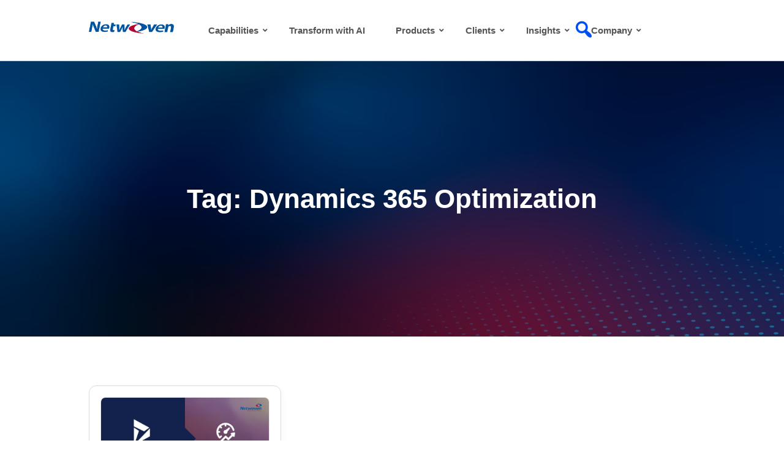

--- FILE ---
content_type: text/html; charset=UTF-8
request_url: https://netwoven.com/tag/dynamics-365-optimization/
body_size: 24365
content:
<!doctype html>
<html lang="en-US" >
<head><script data-pagespeed-no-defer data-two-no-delay type="text/javascript" >var two_worker_data_critical_data = {"critical_data":{"critical_css":false,"critical_fonts":false}}</script><script data-pagespeed-no-defer data-two-no-delay type="text/javascript" >var two_worker_data_font = {"font":[]}</script><script data-pagespeed-no-defer data-two-no-delay type="text/javascript" >var two_worker_data_excluded_js = {"js":[]}</script><script data-pagespeed-no-defer data-two-no-delay type="text/javascript" >var two_worker_data_js = {"js":[{"inline":true,"code":"[base64]","id":"","uid":"two_69159dc3c68fd","exclude_blob":false,"excluded_from_delay":false},{"inline":true,"code":"[base64]","id":"","uid":"two_69159dc3c69c8","exclude_blob":false,"excluded_from_delay":false},{"inline":true,"code":"[base64]","id":"","uid":"two_69159dc3c69ef","exclude_blob":false,"excluded_from_delay":false},{"inline":false,"url":"https:\/\/www.google.com\/recaptcha\/api.js?ver=6.8.3","id":"google-recaptcha-js","uid":"two_69159dc3c6a46","exclude_blob":false,"excluded_from_delay":false},{"inline":false,"url":"https:\/\/netwoven.com\/wp-includes\/js\/jquery\/jquery.min.js?ver=3.7.1","id":"jquery-core-js","uid":"two_69159dc3c6a54","exclude_blob":false,"excluded_from_delay":false},{"inline":false,"url":"https:\/\/netwoven.com\/wp-includes\/js\/jquery\/jquery-migrate.min.js?ver=3.4.1","id":"jquery-migrate-js","uid":"two_69159dc3c6a5f","exclude_blob":false,"excluded_from_delay":false},{"inline":true,"code":"[base64]","id":"","uid":"two_69159dc3c6a69","exclude_blob":false,"excluded_from_delay":false},{"inline":true,"code":"[base64]","id":"","uid":"two_69159dc3c6a78","exclude_blob":false,"excluded_from_delay":false},{"inline":true,"code":"[base64]","id":"","uid":"two_69159dc3c6a89","exclude_blob":false,"excluded_from_delay":false},{"inline":false,"url":"https:\/\/www.googletagmanager.com\/gtag\/js?id=AW-967038274","id":"","uid":"two_69159dc3c6ab4","exclude_blob":false,"excluded_from_delay":false},{"inline":true,"code":"[base64]","id":"","uid":"two_69159dc3c6ac5","exclude_blob":false,"excluded_from_delay":false},{"inline":false,"url":"https:\/\/mktdplp102cdn.azureedge.net\/public\/latest\/js\/form-loader.js?v=1.84.2007","id":"","uid":"two_69159dc3c6ad5","exclude_blob":false,"excluded_from_delay":false},{"inline":false,"url":"https:\/\/mktdplp102cdn.azureedge.net\/public\/latest\/js\/ws-tracking.js?v=1.84.2007","id":"","uid":"two_69159dc3c6ae6","exclude_blob":false,"excluded_from_delay":false},{"inline":true,"code":"[base64]","id":"","uid":"two_69159dc3c6af6","exclude_blob":false,"excluded_from_delay":false},{"inline":true,"code":"[base64]","id":"","uid":"two_69159dc3c6b0a","exclude_blob":false,"excluded_from_delay":false},{"inline":true,"code":"ZG9jdW1lbnQuYm9keS5jbGFzc0xpc3QucmVtb3ZlJTI4JTIybm8tanMlMjIlMjklM0I=","id":"","uid":"two_69159dc3c6b1c","exclude_blob":false,"excluded_from_delay":false},{"inline":true,"code":"[base64]","id":"","uid":"two_69159dc3c6b31","exclude_blob":false,"excluded_from_delay":false},{"inline":false,"url":"https:\/\/netwoven.com\/wp-includes\/js\/dist\/hooks.min.js?ver=4d63a3d491d11ffd8ac6","id":"wp-hooks-js","uid":"two_69159dc3c6b43","exclude_blob":false,"excluded_from_delay":false},{"inline":false,"url":"https:\/\/netwoven.com\/wp-includes\/js\/dist\/i18n.min.js?ver=5e580eb46a90c2b997e6","id":"wp-i18n-js","uid":"two_69159dc3c6b56","exclude_blob":false,"excluded_from_delay":false},{"inline":true,"code":"JTBBd3AuaTE4bi5zZXRMb2NhbGVEYXRhJTI4JTIwJTdCJTIwJTI3dGV4dCUyMGRpcmVjdGlvbiU1Q3UwMDA0bHRyJTI3JTNBJTIwJTVCJTIwJTI3bHRyJTI3JTIwJTVEJTIwJTdEJTIwJTI5JTNCJTBB","id":"wp-i18n-js-after","uid":"two_69159dc3c6b68","exclude_blob":false,"excluded_from_delay":false},{"inline":false,"url":"https:\/\/netwoven.com\/wp-content\/plugins\/contact-form-7\/includes\/swv\/js\/index.js?ver=6.0.6","id":"swv-js","uid":"two_69159dc3c6b79","exclude_blob":false,"excluded_from_delay":false},{"inline":true,"code":"[base64]","id":"contact-form-7-js-before","uid":"two_69159dc3c6b8c","exclude_blob":false,"excluded_from_delay":false},{"inline":false,"url":"https:\/\/netwoven.com\/wp-content\/plugins\/contact-form-7\/includes\/js\/index.js?ver=6.0.6","id":"contact-form-7-js","uid":"two_69159dc3c6b9d","exclude_blob":false,"excluded_from_delay":false},{"inline":false,"url":"https:\/\/netwoven.com\/wp-content\/plugins\/genesis-blocks\/dist\/assets\/js\/dismiss.js?ver=1746201975","id":"genesis-blocks-dismiss-js-js","uid":"two_69159dc3c6bb0","exclude_blob":false,"excluded_from_delay":false},{"inline":false,"url":"https:\/\/netwoven.com\/wp-content\/themes\/netwoven2023\/assets\/js\/polyfills.js?ver=1.0","id":"twenty-twenty-one-ie11-polyfills-js-after","uid":"two_69159dc3c6bc3","exclude_blob":false,"excluded_from_delay":false},{"inline":false,"url":"https:\/\/netwoven.com\/wp-content\/themes\/netwoven2023\/assets\/js\/primary-navigation.js?ver=1.0","id":"twenty-twenty-one-primary-navigation-script-js","uid":"two_69159dc3c6bd4","exclude_blob":false,"excluded_from_delay":false},{"inline":false,"url":"https:\/\/netwoven.com\/wp-content\/themes\/netwoven2023\/assets\/js\/responsive-embeds.js?ver=1.0","id":"twenty-twenty-one-responsive-embeds-script-js","uid":"two_69159dc3c6be5","exclude_blob":false,"excluded_from_delay":false},{"inline":true,"code":"[base64]","id":"ubermenu-js-extra","uid":"two_69159dc3c6bf6","exclude_blob":false,"excluded_from_delay":false},{"inline":false,"url":"https:\/\/netwoven.com\/wp-content\/plugins\/ubermenu\/assets\/js\/ubermenu.min.js?ver=3.8.1","id":"ubermenu-js","uid":"two_69159dc3c6c17","exclude_blob":false,"excluded_from_delay":false},{"inline":true,"code":"[base64]","id":"","uid":"two_69159dc3c6c2b","exclude_blob":false,"excluded_from_delay":false},{"inline":true,"code":"[base64]","id":"","uid":"two_69159dc3c6c3f","exclude_blob":false,"excluded_from_delay":false},{"inline":true,"code":"[base64]","id":"","uid":"two_69159dc3c6c4e","exclude_blob":false,"excluded_from_delay":false},{"code":"[base64]","inline":true,"uid":"two_dispatchEvent_script"}]}</script><script data-pagespeed-no-defer data-two-no-delay type="text/javascript" >var two_worker_data_css = {"css":[{"url":"https:\/\/netwoven.com\/wp-content\/cache\/tw_optimize\/css\/two_term_532_aggregated_5031697833a1b266bf9fe4d7a52cf38e_delay.min.css?date=1763024323","media":"all","uid":""}]}</script><noscript><link rel="stylesheet" crossorigin="anonymous" class="two_uncritical_css_noscript" media="all" href="https://netwoven.com/wp-content/cache/tw_optimize/css/two_term_532_aggregated_5031697833a1b266bf9fe4d7a52cf38e_delay.min.css?date=1763024323"></noscript><link type="text/css" media="all" href="https://netwoven.com/wp-content/cache/tw_optimize/css/two_term_532_aggregated.min.css?date=1763024323" rel="stylesheet"  />
	<meta charset="UTF-8" />
	<meta name="viewport" content="width=device-width, initial-scale=1" />
	
	<link rel="preconnect" href="https://fonts.googleapis.com">
	<link rel="preconnect" href="https://fonts.gstatic.com" crossorigin>
	<link href="https://fonts.googleapis.com/css2?family=Inter:wght@100;200;300;400;500;600;700;800;900&family=Secular+One&display=swap" rel="stylesheet">
	<!-- Google Tag Manager -->
	<script data-two_delay_src='inline' data-two_delay_id="two_69159dc3c68fd"></script>
	<!-- End Google Tag Manager -->
	<!-- Google Tag Manager (noscript) -->
	<noscript><iframe src=https://www.googletagmanager.com/ns.html?id=GTM-WQXRBZ9
	height="0" width="0" style="display:none;visibility:hidden"></iframe></noscript>
	<!-- End Google Tag Manager (noscript) -->
	<script data-two_delay_src='inline' data-two_delay_id="two_69159dc3c69c8"></script>

	<script data-pagespeed-no-defer data-two-no-delay type="text/javascript">window.addEventListener("load",function(){window.two_page_loaded=true;});function logLoaded(){console.log("window is loaded");}
(function listen(){if(window.two_page_loaded){logLoaded();}else{console.log("window is notLoaded");window.setTimeout(listen,50);}})();function applyElementorControllers(){if(!window.elementorFrontend)return;window.elementorFrontend.init()}
function applyViewCss(cssUrl){if(!cssUrl)return;const cssNode=document.createElement('link');cssNode.setAttribute("href",cssUrl);cssNode.setAttribute("rel","stylesheet");cssNode.setAttribute("type","text/css");document.head.appendChild(cssNode);}
var two_scripts_load=true;var two_load_delayed_javascript=function(event){if(two_scripts_load){two_scripts_load=false;two_connect_script(0);if(typeof two_delay_custom_js_new=="object"){document.dispatchEvent(two_delay_custom_js_new)}
window.two_delayed_loading_events.forEach(function(event){console.log("removed event listener");document.removeEventListener(event,two_load_delayed_javascript,false)});}};function two_loading_events(event){setTimeout(function(event){return function(){var t=function(eventType,elementClientX,elementClientY){var _event=new Event(eventType,{bubbles:true,cancelable:true});if(eventType==="click"){_event.clientX=elementClientX;_event.clientY=elementClientY}else{_event.touches=[{clientX:elementClientX,clientY:elementClientY}]}
return _event};var element;if(event&&event.type==="touchend"){var touch=event.changedTouches[0];element=document.elementFromPoint(touch.clientX,touch.clientY);element.dispatchEvent(t('touchstart',touch.clientX,touch.clientY));element.dispatchEvent(t('touchend',touch.clientX,touch.clientY));element.dispatchEvent(t('click',touch.clientX,touch.clientY));}else if(event&&event.type==="click"){element=document.elementFromPoint(event.clientX,event.clientY);element.dispatchEvent(t(event.type,event.clientX,event.clientY));}}}(event),150);}</script><script data-pagespeed-no-defer data-two-no-delay type="text/javascript">window.two_delayed_loading_attribute="data-twodelayedjs";window.two_delayed_js_load_libs_first="";window.two_delayed_loading_events=["mousemove","click","keydown","wheel","touchmove","touchend"];window.two_event_listeners=[];</script><script data-pagespeed-no-defer data-two-no-delay type="text/javascript">document.onreadystatechange=function(){if(document.readyState==="interactive"){if(window.two_delayed_loading_attribute!==undefined){window.two_delayed_loading_events.forEach(function(ev){window.two_event_listeners[ev]=document.addEventListener(ev,two_load_delayed_javascript,{passive:false})});}
if(window.two_delayed_loading_attribute_css!==undefined){window.two_delayed_loading_events_css.forEach(function(ev){window.two_event_listeners_css[ev]=document.addEventListener(ev,two_load_delayed_css,{passive:false})});}
if(window.two_load_delayed_iframe!==undefined){window.two_delayed_loading_iframe_events.forEach(function(ev){window.two_iframe_event_listeners[ev]=document.addEventListener(ev,two_load_delayed_iframe,{passive:false})});}}}</script><meta name='robots' content='noindex, follow' />
	
	
	<!-- This site is optimized with the Yoast SEO Premium plugin v20.7 (Yoast SEO v25.0) - https://yoast.com/wordpress/plugins/seo/ -->
	<title>Dynamics 365 Optimization Archives - Netwoven</title>
	<meta property="og:locale" content="en_US" />
	<meta property="og:type" content="article" />
	<meta property="og:title" content="Dynamics 365 Optimization Archives" />
	<meta property="og:url" content="https://netwoven.com/tag/dynamics-365-optimization/" />
	<meta property="og:site_name" content="Netwoven" />
	<meta name="twitter:card" content="summary_large_image" />
	<meta name="twitter:site" content="@Netwoven" />
	<script type="application/ld+json" class="yoast-schema-graph">{"@context":"https://schema.org","@graph":[{"@type":"CollectionPage","@id":"https://netwoven.com/tag/dynamics-365-optimization/","url":"https://netwoven.com/tag/dynamics-365-optimization/","name":"Dynamics 365 Optimization Archives - Netwoven","isPartOf":{"@id":"https://netwoven.com/#website"},"primaryImageOfPage":{"@id":"https://netwoven.com/tag/dynamics-365-optimization/#primaryimage"},"image":{"@id":"https://netwoven.com/tag/dynamics-365-optimization/#primaryimage"},"thumbnailUrl":"https://netwoven.com/wp-content/uploads/2023/04/Suggestions-for-Performance-Optimization-in-a-Dynamics-365-Online-Portal.jpg","breadcrumb":{"@id":"https://netwoven.com/tag/dynamics-365-optimization/#breadcrumb"},"inLanguage":"en-US"},{"@type":"ImageObject","inLanguage":"en-US","@id":"https://netwoven.com/tag/dynamics-365-optimization/#primaryimage","url":"https://netwoven.com/wp-content/uploads/2023/04/Suggestions-for-Performance-Optimization-in-a-Dynamics-365-Online-Portal.jpg","contentUrl":"https://netwoven.com/wp-content/uploads/2023/04/Suggestions-for-Performance-Optimization-in-a-Dynamics-365-Online-Portal.jpg","width":800,"height":400,"caption":"Suggestions for Performance Optimization in a Dynamics 365 Online Portal"},{"@type":"BreadcrumbList","@id":"https://netwoven.com/tag/dynamics-365-optimization/#breadcrumb","itemListElement":[{"@type":"ListItem","position":1,"name":"Home","item":"https://netwoven.com/"},{"@type":"ListItem","position":2,"name":"Dynamics 365 Optimization"}]},{"@type":"WebSite","@id":"https://netwoven.com/#website","url":"https://netwoven.com/","name":"Netwoven","description":"Netwoven Inc.","publisher":{"@id":"https://netwoven.com/#organization"},"potentialAction":[{"@type":"SearchAction","target":{"@type":"EntryPoint","urlTemplate":"https://netwoven.com/?s={search_term_string}"},"query-input":{"@type":"PropertyValueSpecification","valueRequired":true,"valueName":"search_term_string"}}],"inLanguage":"en-US"},{"@type":"Organization","@id":"https://netwoven.com/#organization","name":"Netwoven","alternateName":"Netwoven","url":"https://netwoven.com/","logo":{"@type":"ImageObject","inLanguage":"en-US","@id":"https://netwoven.com/#/schema/logo/image/","url":"https://netwoven.com/wp-content/uploads/2025/09/logo_216.png","contentUrl":"https://netwoven.com/wp-content/uploads/2025/09/logo_216.png","width":216,"height":216,"caption":"Netwoven"},"image":{"@id":"https://netwoven.com/#/schema/logo/image/"},"sameAs":["https://www.facebook.com/netwoven/","https://x.com/Netwoven","https://www.linkedin.com/company/netwoven-inc","https://www.youtube.com/user/netwoven","https://www.instagram.com/netwoven/"]}]}</script>
	<!-- / Yoast SEO Premium plugin. -->


<link rel='dns-prefetch' href='//www.google.com' />
<link rel="alternate" type="application/rss+xml" title="Netwoven &raquo; Feed" href="https://netwoven.com/feed/" />
<link rel="alternate" type="application/rss+xml" title="Netwoven &raquo; Comments Feed" href="https://netwoven.com/comments/feed/" />
<link rel="alternate" type="application/rss+xml" title="Netwoven &raquo; Dynamics 365 Optimization Tag Feed" href="https://netwoven.com/tag/dynamics-365-optimization/feed/" />
<script data-two_delay_src='inline' data-two_delay_id="two_69159dc3c69ef"></script>













<script data-two_delay_id="two_69159dc3c6a46" data-two_delay_src="https://www.google.com/recaptcha/api.js?ver=6.8.3" id="google-recaptcha-js"></script>
<script data-two_delay_id="two_69159dc3c6a54" data-two_delay_src="https://netwoven.com/wp-includes/js/jquery/jquery.min.js?ver=3.7.1" id="jquery-core-js"></script>
<script data-two_delay_id="two_69159dc3c6a5f" data-two_delay_src="https://netwoven.com/wp-includes/js/jquery/jquery-migrate.min.js?ver=3.4.1" id="jquery-migrate-js"></script>
<link rel="https://api.w.org/" href="https://netwoven.com/wp-json/" /><link rel="alternate" title="JSON" type="application/json" href="https://netwoven.com/wp-json/wp/v2/tags/532" /><link rel="EditURI" type="application/rsd+xml" title="RSD" href="https://netwoven.com/xmlrpc.php?rsd" />
		<script data-two_delay_src='inline' data-two_delay_id="two_69159dc3c6a69" type="text/javascript"></script>
		<link rel="icon" href="https://netwoven.com/wp-content/uploads/2023/07/cropped-favicon-32x32.png" sizes="32x32" />
<link rel="icon" href="https://netwoven.com/wp-content/uploads/2023/07/cropped-favicon-192x192.png" sizes="192x192" />
<link rel="apple-touch-icon" href="https://netwoven.com/wp-content/uploads/2023/07/cropped-favicon-180x180.png" />
<meta name="msapplication-TileImage" content="https://netwoven.com/wp-content/uploads/2023/07/cropped-favicon-270x270.png" />
</head>

<body class="archive tag tag-dynamics-365-optimization tag-532 wp-custom-logo wp-embed-responsive wp-theme-netwoven2023 metaslider-plugin is-light-theme no-js hfeed has-main-navigation">
        <script data-pagespeed-no-defer data-two-no-delay type="text/javascript">

        </script>
         <script data-pagespeed-no-defer data-two-no-delay id="two_worker" type="javascript/worker">
                let two_font_actions = "not_load";
            let two_css_length=0;let two_connected_css_length=0;let two_uncritical_fonts=null;let two_uncritical_fonts_status=false;if(two_font_actions=="not_load"||two_font_actions=="exclude_uncritical_fonts"){two_uncritical_fonts_status=true;}
self.addEventListener("message",function(e){two_css_length=e.data.css.length;if(!e.data.critical_data.critical_css||!e.data.critical_data.critical_fonts){two_uncritical_fonts_status=false;}
if(e.data.font.length>0){two_fetch_inbg(e.data.font,"font");}
if(e.data.js.length>0){two_fetch_inbg(e.data.js,"js");}
if(e.data.excluded_js.length>0){two_fetch_inbg(e.data.excluded_js,"js",true);}
if(e.data.css.length>0){two_fetch_inbg(e.data.css,"css");}},false);function two_fetch_inbg(data,type,excluded_js=false){for(let i in data){if(typeof data[i].url!="undefined"){var modifiedScript=null;if(type==="js"&&typeof data[i].exclude_blob!="undefined"&&data[i].exclude_blob){modifiedScript={id:i,status:'ok',type:type,url:data[i].url,uid:data[i].uid};two_send_worker_data(modifiedScript);continue;}
fetch(data[i].url,{mode:'no-cors',redirect:'follow'}).then((r)=>{if(!r.ok||r.status!==200){throw Error(r.statusText);}
if(two_uncritical_fonts_status&&type=="css"){return(r.text());}else{return(r.blob());}}).then((content_)=>{let sheetURL="";if(two_uncritical_fonts_status&&type=="css"){sheetURL=two_create_blob(content_);}else{sheetURL=URL.createObjectURL(content_);}
modifiedScript=null;if(type=="css"){modifiedScript={id:i,type:type,status:'ok',media:data[i].media,url:sheetURL,uid:data[i].uid,original_url:data[i].url,two_uncritical_fonts:two_uncritical_fonts,};}else if(type=="js"){modifiedScript={id:i,status:'ok',type:type,url:sheetURL,uid:data[i].uid};}else if(type=="font"){modifiedScript={status:'ok',type:type,main_url:data[i].url,url:sheetURL,font_face:data[i].font_face};}
if(excluded_js){modifiedScript.excluded_from_delay=true;}
two_send_worker_data(modifiedScript);}).catch(function(error){console.log("error in fetching: "+error.toString()+", bypassing "+data[i].url);fetch(data[i].url,{redirect:'follow'}).then((r)=>{if(!r.ok||r.status!==200){throw Error(r.statusText);}
if(two_uncritical_fonts_status&&type=="css"){return(r.text());}else{return(r.blob());}}).then((content_)=>{let sheetURL="";if(two_uncritical_fonts_status&&type=="css"){sheetURL=two_create_blob(content_);}else{sheetURL=URL.createObjectURL(content_);}
var modifiedScript=null;if(type=="css"){modifiedScript={id:i,type:type,status:'ok',media:data[i].media,url:sheetURL,uid:data[i].uid,original_url:data[i].url,two_uncritical_fonts:two_uncritical_fonts,};}else if(type=="js"){modifiedScript={id:i,status:'ok',type:type,url:sheetURL,uid:data[i].uid};}else if(type=="font"){modifiedScript={status:'ok',type:type,main_url:data[i].url,url:sheetURL,font_face:data[i].font_face};}
if(excluded_js){modifiedScript.excluded_from_delay=true;}
two_send_worker_data(modifiedScript);}).catch(function(error){console.log("error in fetching no-cors: "+error.toString()+", bypassing "+data[i].url);try{console.log("error in fetching: "+error.toString()+", sending XMLHttpRequest"+data[i].url);let r=new XMLHttpRequest;if(two_uncritical_fonts_status&&type=="css"){r.responseType="text";}else{r.responseType="blob";}
r.onload=function(content_){let sheetURL="";if(two_uncritical_fonts_status&&type=="css"){sheetURL=two_create_blob(content_.target.response);}else{sheetURL=URL.createObjectURL(content_.target.response);}
if(r.status!==200){two_XMLHttpRequest_error(excluded_js,data[i],type,i);return;}
console.log("error in fetching: "+error.toString()+", XMLHttpRequest success "+data[i].url);let modifiedScript=null;if(type=="css"){modifiedScript={id:i,type:type,status:'ok',media:data[i].media,url:sheetURL,uid:data[i].uid,two_uncritical_fonts:two_uncritical_fonts,};}else if(type=="js"){modifiedScript={id:i,type:type,status:'ok',url:sheetURL,uid:data[i].uid};}else if(type=="font"){modifiedScript={type:type,status:'ok',main_url:data[i].url,url:sheetURL,font_face:data[i].font_face};}
if(excluded_js){modifiedScript.excluded_from_delay=true;}
two_send_worker_data(modifiedScript);};r.onerror=function(){two_XMLHttpRequest_error(excluded_js,data[i],type,i)};r.open("GET",data[i].url,true);r.send();}catch(e){console.log("error in fetching: "+e.toString()+", running fallback for "+data[i].url);var modifiedScript=null;if(type=="css"||type=="js"){modifiedScript={id:i,type:type,status:'error',url:data[i].url,uid:data[i].uid};}else if(type=="font"){modifiedScript={type:type,status:'error',url:data[i].url,font_face:data[i].font_face};}
if(excluded_js){modifiedScript.excluded_from_delay=true;}
two_send_worker_data(modifiedScript);}});});}}}
function two_XMLHttpRequest_error(excluded_js,data_i,type,i){console.log("error in fetching: XMLHttpRequest failed "+data_i.url);var modifiedScript=null;if(type=="css"||type=="js"){modifiedScript={id:i,type:type,status:'error',url:data_i.url,uid:data_i.uid};}else if(type=="font"){modifiedScript={type:type,status:'error',url:data_i.url,font_face:data_i.font_face};}
if(excluded_js){modifiedScript.excluded_from_delay=true;}
two_send_worker_data(modifiedScript);}
function two_create_blob(str){two_uncritical_fonts="";const regex=/@font-face\s*\{(?:[^{}])*\}/sig;str=str.replace(regex,function(e){if(e.includes("data:application")){return e;}
two_uncritical_fonts+=e;return"";});let blob_data=new Blob([str],{type:"text/css"});let sheetURL=URL.createObjectURL(blob_data);return sheetURL;}
function two_send_worker_data(data){if(data.type=="css"){two_connected_css_length++;data.length=two_css_length;data.connected_length=two_connected_css_length;}
self.postMessage(data)}
        </script>
        <script data-pagespeed-no-defer data-two-no-delay type="text/javascript">
                        let two_font_actions = "not_load";
                     two_worker_styles_list=[];two_worker_styles_count=0;var two_script_list=typeof two_worker_data_js==="undefined"?[]:two_worker_data_js.js;var two_excluded_js_list=typeof two_worker_data_excluded_js==="undefined"?[]:two_worker_data_excluded_js.js;var excluded_count=two_excluded_js_list.filter((el)=>{return!!el['url']}).length;var two_css_list=typeof two_worker_data_css==="undefined"?[]:two_worker_data_css.css;var two_fonts_list=typeof two_worker_data_font==="undefined"?[]:two_worker_data_font.font;var two_critical_data=typeof two_worker_data_critical_data==="undefined"?[]:two_worker_data_critical_data.critical_data;var wcode=new Blob([document.querySelector("#two_worker").textContent],{type:"text/javascript"});var two_worker=new Worker(window.URL.createObjectURL(wcode));var two_worker_data={"js":two_script_list,"excluded_js":two_excluded_js_list,"css":two_css_list,"font":two_fonts_list,critical_data:two_critical_data}
two_worker.postMessage(two_worker_data);two_worker.addEventListener("message",function(e){var data=e.data;if(data.type==="css"&&data.status==="ok"){if(data.two_uncritical_fonts&&two_font_actions=="exclude_uncritical_fonts"){let two_uncritical_fonts=data.two_uncritical_fonts;const two_font_tag=document.createElement("style");two_font_tag.innerHTML=two_uncritical_fonts;two_font_tag.className="two_uncritical_fonts";document.body.appendChild(two_font_tag);}
if(window.two_page_loaded){two_connect_style(data);}else{two_worker_styles_list.push(data);}}else if(data.type==="js"){if(data.status==="ok"){if(data.excluded_from_delay){two_excluded_js_list[data.id].old_url=two_excluded_js_list[data.id].url;two_excluded_js_list[data.id].url=data.url;two_excluded_js_list[data.id].success=true;excluded_count--;if(excluded_count===0){two_connect_script(0,two_excluded_js_list)}}else{two_script_list[data.id].old_url=two_script_list[data.id].url;two_script_list[data.id].url=data.url;two_script_list[data.id].success=true;}}}else if(data.type==="css"&&data.status==="error"){console.log("error in fetching, connecting style now")
two_connect_failed_style(data);}else if(data.type==="font"){two_connect_font(data);}});function UpdateQueryString(key,value,url){if(!url)url=window.location.href;var re=new RegExp("([?&])"+key+"=.*?(&|#|$)(.*)","gi"),hash;if(re.test(url)){if(typeof value!=="undefined"&&value!==null){return url.replace(re,"$1"+key+"="+value+"$2$3");}
else{hash=url.split("#");url=hash[0].replace(re,"$1$3").replace(/(&|\?)$/,"");if(typeof hash[1]!=="undefined"&&hash[1]!==null){url+="#"+hash[1];}
return url;}}
else{if(typeof value!=="undefined"&&value!==null){var separator=url.indexOf("?")!==-1?"&":"?";hash=url.split("#");url=hash[0]+separator+key+"="+value;if(typeof hash[1]!=="undefined"&&hash[1]!==null){url+="#"+hash[1];}
return url;}
else{return url;}}}
function two_connect_failed_style(data){var link=document.createElement("link");link.className="fallback_two_worker";link.rel="stylesheet";link.type="text/css";link.href=data.url;link.media="none";link.onload=function(){if(this.media==="none"){if(data.media){this.media=data.media;}else{this.media="all";}console.log(data.media);}if(data.connected_length==data.length&&typeof two_replace_backgrounds!="undefined"){two_replace_backgrounds();};two_styles_loaded()};document.getElementsByTagName("head")[0].appendChild(link);if(data.connected_length==data.length&&typeof two_replace_backgrounds!="undefined"){two_replace_backgrounds();}}
function two_connect_style(data,fixed_google_font=false){if(fixed_google_font===false&&typeof two_merge_google_fonts!=="undefined"&&data['original_url']&&data['original_url'].startsWith('https://fonts.googleapis.com/css')&&data['response']){data['response'].text().then(function(content){content=two_merge_google_fonts(content)
let blob=new Blob([content],{type:data['response'].type});data['url']=URL.createObjectURL(blob);two_connect_style(data,true);});return;}
var link=document.createElement("link");link.className="loaded_two_worker";link.rel="stylesheet";link.type="text/css";link.href=data.url;link.media=data.media;link.onload=function(){if(data.connected_length==data.length&&typeof two_replace_backgrounds!="undefined"){two_replace_backgrounds();};two_styles_loaded()};link.onerror=function(){two_styles_loaded()};document.getElementsByTagName("head")[0].appendChild(link);}
var two_event;function two_connect_script(i,scripts_list=null){if(i===0&&event){two_event=event;event.preventDefault();}
if(scripts_list===null){scripts_list=two_script_list;}
if(typeof scripts_list[i]!=="undefined"){let data_uid="[data-two_delay_id=\""+scripts_list[i].uid+"\"]";let current_script=document.querySelector(data_uid);let script=document.createElement("script");script.type="text/javascript";script.async=false;if(scripts_list[i].inline){var js_code=decodeURIComponent(atob(scripts_list[i].code));var blob=new Blob([js_code],{type:"text/javascript"});scripts_list[i].url=URL.createObjectURL(blob);}
if(current_script!=null&&typeof scripts_list[i].url!="undefined"){script.dataset.src=scripts_list[i].url;current_script.parentNode.insertBefore(script,current_script);current_script.getAttributeNames().map(function(name){let value=current_script.getAttribute(name);try{script.setAttribute(name,value);}catch(error){console.log(error);}});current_script.remove();script.classList.add("loaded_two_worker_js");if(typeof scripts_list[i].exclude_blob!="undefined"&&scripts_list[i].exclude_blob){script.dataset.blob_exclude="1";}}
i++;two_connect_script(i,scripts_list);}else{let elementor_frontend_js=null;document.querySelectorAll(".loaded_two_worker_js").forEach((elem)=>{let id=elem.getAttribute("id");if(id!='elementor-frontend-js'){two_load_delayed_js(elem);}else{elementor_frontend_js=elem;}});if(elementor_frontend_js!==null){two_load_delayed_js(elementor_frontend_js);}}}
function two_load_delayed_js(elem){let data_src=elem.dataset.src;if(elem.dataset.blob_exclude==="1"){delete elem.dataset.blob_exclude;delete elem.dataset.src;delete elem.dataset.two_delay_id;delete elem.dataset.two_delay_src;}
if(data_src){elem.setAttribute("src",data_src);}}
function two_connect_font(data){let font_face=data.font_face;if(font_face.indexOf("font-display")>=0){const regex=/font-display:[ ]*[a-z]*[A-Z]*;/g;while((m=regex.exec(font_face))!==null){if(m.index===regex.lastIndex){regex.lastIndex++;}
m.forEach((match,groupIndex)=>{console.log(match);font_face.replace(match,"font-display: swap;");});}}else{font_face=font_face.replace("}",";font-display: swap;}");}
if(typeof data.main_url!="undefined"){font_face=font_face.replace(data.main_url,data.url);}
var newStyle=document.createElement("style");newStyle.className="two_critical_font";newStyle.appendChild(document.createTextNode(font_face));document.head.appendChild(newStyle);}
let connect_stile_timeout=setInterval(function(){console.log(window.two_page_loaded);if(window.two_page_loaded){clearInterval(connect_stile_timeout);two_worker_styles_list.forEach(function(item,index){two_connect_style(item);});two_worker_styles_list=[];}},500);function two_styles_loaded(){if(two_css_list.length-++two_worker_styles_count==0){var critical_css=document.getElementById("two_critical_css");if(critical_css){critical_css.remove();}
onStylesLoadEvent=new Event("two_css_loaded");window.dispatchEvent(onStylesLoadEvent);}}
        </script>
<div id="page" class="site">
	<a class="skip-link screen-reader-text" href="#content">Skip to content</a>

	
<header id="HeaderMain" class="site-header has-logo has-title-and-tagline has-menu">
	<div class="holder">
		<div class="logoArea">
	<div class="site-logo"><a href="https://netwoven.com/" class="custom-logo-link" rel="home"><noscript><img width="236" height="34" src="https://netwoven.com/wp-content/uploads/2023/03/netwoven-logo.png" class="custom-logo" alt="Netwoven" decoding="async" /></noscript><img width="236" height="34" src='data:image/svg+xml,%3Csvg%20xmlns=%22http://www.w3.org/2000/svg%22%20viewBox=%220%200%20236%2034%22%3E%3C/svg%3E' data-src="https://netwoven.com/wp-content/uploads/2023/03/netwoven-logo.png" class=" lazy  custom-logo" alt="Netwoven" decoding="async" /></a></div>

<div class="site-branding">

	
	
	
</div><!-- .site-branding -->
</div>
		<div class="compArea"><!-- <noscript><img decoding="async" src="/wp-content/themes/netwoven2023/assets/images/microsoft-solutions-partner.png" alt="Microsoft Solutions Partner"></noscript><img class="lazy"  decoding="async" src='data:image/svg+xml,%3Csvg%20xmlns=%22http://www.w3.org/2000/svg%22%20viewBox=%220%200%20%20%22%3E%3C/svg%3E' data-src="/wp-content/themes/netwoven2023/assets/images/microsoft-solutions-partner.png" alt="Microsoft Solutions Partner"> --><noscript><img decoding="async" src="/wp-content/themes/netwoven2023/assets/images/netwoven-25-years.png" alt="Microsoft Solutions Partner"></noscript><img class="lazy"  decoding="async" src='data:image/svg+xml,%3Csvg%20xmlns=%22http://www.w3.org/2000/svg%22%20viewBox=%220%200%20%20%22%3E%3C/svg%3E' data-src="/wp-content/themes/netwoven2023/assets/images/netwoven-25-years.png" alt="Microsoft Solutions Partner"></div>
		
		<div class="menuArea">
	<nav id="site-navigation" class="primary-navigation" aria-label="Primary menu">
		
		
<!-- UberMenu [Configuration:main] [Theme Loc:primary] [Integration:auto] -->
<button class="ubermenu-responsive-toggle ubermenu-responsive-toggle-main ubermenu-skin-white ubermenu-loc-primary ubermenu-responsive-toggle-content-align-left ubermenu-responsive-toggle-align-right " tabindex="0" data-ubermenu-target="ubermenu-main-4-primary-2"  ><i class="fas fa-bars" ></i>Menu</button><nav id="ubermenu-main-4-primary-2" class="ubermenu ubermenu-nojs ubermenu-main ubermenu-menu-4 ubermenu-loc-primary ubermenu-responsive ubermenu-responsive-989 ubermenu-responsive-collapse ubermenu-horizontal ubermenu-transition-shift ubermenu-trigger-hover ubermenu-skin-white  ubermenu-bar-align-full ubermenu-items-align-auto ubermenu-bound ubermenu-disable-submenu-scroll ubermenu-sub-indicators ubermenu-retractors-responsive ubermenu-submenu-indicator-closes"><ul id="ubermenu-nav-main-4-primary" class="ubermenu-nav" data-title="Main Menu"><li id="menu-item-43005" class="ubermenu-item ubermenu-item-type-post_type ubermenu-item-object-page ubermenu-item-has-children ubermenu-item-43005 ubermenu-item-level-0 ubermenu-column ubermenu-column-auto ubermenu-has-submenu-drop ubermenu-has-submenu-mega" ><a class="ubermenu-target ubermenu-item-layout-default ubermenu-item-layout-text_only" href="https://netwoven.com/services/" tabindex="0"><span class="ubermenu-target-title ubermenu-target-text">Capabilities</span><i class='ubermenu-sub-indicator fas fa-angle-down'></i></a><button class="sub-menu-toggle" aria-expanded="false" onClick="twentytwentyoneExpandSubMenu(this)"><span class="icon-plus"><svg class="svg-icon" width="18" height="18" aria-hidden="true" role="img" focusable="false" viewBox="0 0 24 24" fill="none" xmlns="http://www.w3.org/2000/svg"><path fill-rule="evenodd" clip-rule="evenodd" d="M18 11.2h-5.2V6h-1.6v5.2H6v1.6h5.2V18h1.6v-5.2H18z" fill="currentColor"/></svg></span><span class="icon-minus"><svg class="svg-icon" width="18" height="18" aria-hidden="true" role="img" focusable="false" viewBox="0 0 24 24" fill="none" xmlns="http://www.w3.org/2000/svg"><path fill-rule="evenodd" clip-rule="evenodd" d="M6 11h12v2H6z" fill="currentColor"/></svg></span><span class="screen-reader-text">Open menu</span></button><ul  class="ubermenu-submenu ubermenu-submenu-id-43005 ubermenu-submenu-type-auto ubermenu-submenu-type-mega ubermenu-submenu-drop ubermenu-submenu-align-full_width"  ><!-- begin Segment: Menu ID 1023 --><li class="ubermenu-item ubermenu-item-type-custom ubermenu-item-object-ubermenu-custom ubermenu-item-50770 ubermenu-item-level-1 ubermenu-column ubermenu-column-full ubermenu-item-type-column ubermenu-column-id-50770"></li><li class="ubermenu-item ubermenu-item-type-custom ubermenu-item-object-ubermenu-custom ubermenu-item-has-children ubermenu-item-43017 ubermenu-item-level-1 ubermenu-column ubermenu-column-1-2 ubermenu-has-submenu-stack ubermenu-item-type-column ubermenu-column-id-43017"><ul  class="ubermenu-submenu ubermenu-submenu-id-43017 ubermenu-submenu-type-stack"  ><li id="menu-item-43009" class="ubermenu-item ubermenu-item-type-post_type ubermenu-item-object-page ubermenu-item-43009 ubermenu-item-auto ubermenu-item-normal ubermenu-item-level-3 ubermenu-column ubermenu-column-auto" ><a class="ubermenu-target ubermenu-target-with-image ubermenu-item-layout-image_left" href="https://netwoven.com/services/cloud-infrastructure-and-security/"><noscript><img decoding="async" class="ubermenu-image ubermenu-image-size-thumbnail" src="https://netwoven.com/wp-content/uploads/2023/09/icon-cloud-infra.png" width="24" height="24" alt=""  /></noscript><img decoding="async" class=" lazy  ubermenu-image ubermenu-image-size-thumbnail" src='data:image/svg+xml,%3Csvg%20xmlns=%22http://www.w3.org/2000/svg%22%20viewBox=%220%200%2024%2024%22%3E%3C/svg%3E' data-src="https://netwoven.com/wp-content/uploads/2023/09/icon-cloud-infra.png" width="24" height="24" alt=""  /><span class="ubermenu-target-title ubermenu-target-text">Security and Compliance</span><span class="ubermenu-target-divider"> – </span><span class="ubermenu-target-description ubermenu-target-text">Safeguard your business with end-to-end security and regulatory compliance frameworks using Microsoft Security</span></a></li><li id="menu-item-43011" class="ubermenu-item ubermenu-item-type-post_type ubermenu-item-object-page ubermenu-item-43011 ubermenu-item-auto ubermenu-item-normal ubermenu-item-level-3 ubermenu-column ubermenu-column-auto" ><a class="ubermenu-target ubermenu-target-with-image ubermenu-item-layout-image_left" href="https://netwoven.com/services/content-and-collaboration/"><noscript><img decoding="async" class="ubermenu-image ubermenu-image-size-full" src="https://netwoven.com/wp-content/uploads/2023/09/icon-content-collab.png" width="24" height="24" alt=""  /></noscript><img decoding="async" class=" lazy  ubermenu-image ubermenu-image-size-full" src='data:image/svg+xml,%3Csvg%20xmlns=%22http://www.w3.org/2000/svg%22%20viewBox=%220%200%2024%2024%22%3E%3C/svg%3E' data-src="https://netwoven.com/wp-content/uploads/2023/09/icon-content-collab.png" width="24" height="24" alt=""  /><span class="ubermenu-target-title ubermenu-target-text">Workplace Productivity</span><span class="ubermenu-target-divider"> – </span><span class="ubermenu-target-description ubermenu-target-text">Empower teams with modern, collaborative, and secure digital work environments using Microsoft 365</span></a></li><li id="menu-item-43010" class="ubermenu-item ubermenu-item-type-post_type ubermenu-item-object-page ubermenu-item-43010 ubermenu-item-auto ubermenu-item-normal ubermenu-item-level-3 ubermenu-column ubermenu-column-auto" ><a class="ubermenu-target ubermenu-target-with-image ubermenu-item-layout-image_left" href="https://netwoven.com/services/modern-applications/"><noscript><img decoding="async" class="ubermenu-image ubermenu-image-size-full" src="https://netwoven.com/wp-content/uploads/2023/09/icon-modern-applications.png" width="24" height="24" alt=""  /></noscript><img decoding="async" class=" lazy  ubermenu-image ubermenu-image-size-full" src='data:image/svg+xml,%3Csvg%20xmlns=%22http://www.w3.org/2000/svg%22%20viewBox=%220%200%2024%2024%22%3E%3C/svg%3E' data-src="https://netwoven.com/wp-content/uploads/2023/09/icon-modern-applications.png" width="24" height="24" alt=""  /><span class="ubermenu-target-title ubermenu-target-text">Business Applications</span><span class="ubermenu-target-divider"> – </span><span class="ubermenu-target-description ubermenu-target-text">Streamline operations and boost productivity with customized business applications using Microsoft Dynamics 365 and Power Platform</span></a></li><li id="menu-item-50740" class="ubermenu-item ubermenu-item-type-custom ubermenu-item-object-custom ubermenu-item-50740 ubermenu-item-auto ubermenu-item-normal ubermenu-item-level-3 ubermenu-column ubermenu-column-auto" ><a class="ubermenu-target ubermenu-target-with-image ubermenu-item-layout-image_left" href="https://netwoven.com/services/cloud-infrastructure/"><noscript><img decoding="async" class="ubermenu-image ubermenu-image-size-full" src="https://netwoven.com/wp-content/uploads/2023/03/icon-azure-cloud-infra.png" width="27" height="27" alt=""  /></noscript><img decoding="async" class=" lazy  ubermenu-image ubermenu-image-size-full" src='data:image/svg+xml,%3Csvg%20xmlns=%22http://www.w3.org/2000/svg%22%20viewBox=%220%200%2027%2027%22%3E%3C/svg%3E' data-src="https://netwoven.com/wp-content/uploads/2023/03/icon-azure-cloud-infra.png" width="27" height="27" alt=""  /><span class="ubermenu-target-title ubermenu-target-text">Cloud Infrastructure</span><span class="ubermenu-target-divider"> – </span><span class="ubermenu-target-description ubermenu-target-text">Build scalable, resilient systems with robust cloud infrastructure services using Microsoft Azure</span></a></li></ul></li><li class="ubermenu-item ubermenu-item-type-custom ubermenu-item-object-ubermenu-custom ubermenu-item-has-children ubermenu-item-50739 ubermenu-item-level-1 ubermenu-column ubermenu-column-1-2 ubermenu-has-submenu-stack ubermenu-item-type-column ubermenu-column-id-50739"><ul  class="ubermenu-submenu ubermenu-submenu-id-50739 ubermenu-submenu-type-stack"  ><li id="menu-item-43012" class="ubermenu-item ubermenu-item-type-post_type ubermenu-item-object-page ubermenu-item-43012 ubermenu-item-auto ubermenu-item-normal ubermenu-item-level-3 ubermenu-column ubermenu-column-auto" ><a class="ubermenu-target ubermenu-target-with-image ubermenu-item-layout-image_left" href="https://netwoven.com/services/data-and-ai/"><noscript><img decoding="async" class="ubermenu-image ubermenu-image-size-full" src="https://netwoven.com/wp-content/uploads/2023/09/icon-data-and-analytics.png" width="24" height="24" alt=""  /></noscript><img decoding="async" class=" lazy  ubermenu-image ubermenu-image-size-full" src='data:image/svg+xml,%3Csvg%20xmlns=%22http://www.w3.org/2000/svg%22%20viewBox=%220%200%2024%2024%22%3E%3C/svg%3E' data-src="https://netwoven.com/wp-content/uploads/2023/09/icon-data-and-analytics.png" width="24" height="24" alt=""  /><span class="ubermenu-target-title ubermenu-target-text">Data and Analytics</span><span class="ubermenu-target-divider"> – </span><span class="ubermenu-target-description ubermenu-target-text">Unlock insights and drive decisions with advanced data solutions and analytics tools using Microsoft Fabric and Power BI</span></a></li><li id="menu-item-49293" class="servicemenu ubermenu-item ubermenu-item-type-custom ubermenu-item-object-custom ubermenu-item-49293 ubermenu-item-auto ubermenu-item-normal ubermenu-item-level-3 ubermenu-column ubermenu-column-auto" ><a class="ubermenu-target ubermenu-target-with-image ubermenu-item-layout-image_left" href="https://netwoven.com/solutions/migrations/"><noscript><img decoding="async" class="ubermenu-image ubermenu-image-size-full" src="https://netwoven.com/wp-content/uploads/2023/09/icon-migrations.png" width="24" height="24" alt=""  /></noscript><img decoding="async" class=" lazy  ubermenu-image ubermenu-image-size-full" src='data:image/svg+xml,%3Csvg%20xmlns=%22http://www.w3.org/2000/svg%22%20viewBox=%220%200%2024%2024%22%3E%3C/svg%3E' data-src="https://netwoven.com/wp-content/uploads/2023/09/icon-migrations.png" width="24" height="24" alt=""  /><span class="ubermenu-target-title ubermenu-target-text">Migrations</span><span class="ubermenu-target-divider"> – </span><span class="ubermenu-target-description ubermenu-target-text">Migrate your collaboration, security, data, and application workloads from third party products to Microsoft with Netwoven’s proven methodology</span></a></li><li id="menu-item-50764" class="ubermenu-item ubermenu-item-type-post_type ubermenu-item-object-page ubermenu-item-50764 ubermenu-item-auto ubermenu-item-normal ubermenu-item-level-3 ubermenu-column ubermenu-column-auto" ><a class="ubermenu-target ubermenu-target-with-image ubermenu-item-layout-image_left" href="https://netwoven.com/mergers-and-acquisitions/"><noscript><img decoding="async" class="ubermenu-image ubermenu-image-size-full" src="https://netwoven.com/wp-content/uploads/2023/03/icon-tenant-migration.png" width="27" height="27" alt=""  /></noscript><img decoding="async" class=" lazy  ubermenu-image ubermenu-image-size-full" src='data:image/svg+xml,%3Csvg%20xmlns=%22http://www.w3.org/2000/svg%22%20viewBox=%220%200%2027%2027%22%3E%3C/svg%3E' data-src="https://netwoven.com/wp-content/uploads/2023/03/icon-tenant-migration.png" width="27" height="27" alt=""  /><span class="ubermenu-target-title ubermenu-target-text">Mergers, Acquisitions, and Divestitures</span><span class="ubermenu-target-divider"> – </span><span class="ubermenu-target-description ubermenu-target-text">Merge or divest your collaboration, security, data and business solutions using Netwoven’s M&#038;A capability</span></a></li><li id="menu-item-46934" class="ubermenu-item ubermenu-item-type-post_type ubermenu-item-object-page ubermenu-item-46934 ubermenu-item-auto ubermenu-item-normal ubermenu-item-level-3 ubermenu-column ubermenu-column-auto" ><a class="ubermenu-target ubermenu-target-with-image ubermenu-item-layout-image_left" href="https://netwoven.com/services/expert-staffing/"><noscript><img decoding="async" class="ubermenu-image ubermenu-image-size-full" src="https://netwoven.com/wp-content/uploads/2023/09/icon-expert-staffing.png" width="24" height="24" alt=""  /></noscript><img decoding="async" class=" lazy  ubermenu-image ubermenu-image-size-full" src='data:image/svg+xml,%3Csvg%20xmlns=%22http://www.w3.org/2000/svg%22%20viewBox=%220%200%2024%2024%22%3E%3C/svg%3E' data-src="https://netwoven.com/wp-content/uploads/2023/09/icon-expert-staffing.png" width="24" height="24" alt=""  /><span class="ubermenu-target-title ubermenu-target-text">Expert Staffing</span><span class="ubermenu-target-divider"> – </span><span class="ubermenu-target-description ubermenu-target-text">Recruit seasoned AI engineers, security experts, project managers, business analysts and many more using Netwoven’s talent acquisition desk</span></a></li></ul></li><!-- end Segment: 1023 --></ul></li><li id="menu-item-51405" class="ubermenu-item ubermenu-item-type-post_type ubermenu-item-object-page ubermenu-item-51405 ubermenu-item-level-0 ubermenu-column ubermenu-column-auto" ><a class="ubermenu-target ubermenu-item-layout-default ubermenu-item-layout-text_only" href="https://netwoven.com/services/frontier-firm-ai-transformation/" tabindex="0"><span class="ubermenu-target-title ubermenu-target-text">Transform with AI</span></a></li><li id="menu-item-96" class="ubermenu-item ubermenu-item-type-custom ubermenu-item-object-custom ubermenu-item-has-children ubermenu-item-96 ubermenu-item-level-0 ubermenu-column ubermenu-column-auto ubermenu-has-submenu-drop ubermenu-has-submenu-mega" ><a class="ubermenu-target ubermenu-item-layout-default ubermenu-item-layout-text_only" href="#" tabindex="0"><span class="ubermenu-target-title ubermenu-target-text">Products</span><i class='ubermenu-sub-indicator fas fa-angle-down'></i></a><button class="sub-menu-toggle" aria-expanded="false" onClick="twentytwentyoneExpandSubMenu(this)"><span class="icon-plus"><svg class="svg-icon" width="18" height="18" aria-hidden="true" role="img" focusable="false" viewBox="0 0 24 24" fill="none" xmlns="http://www.w3.org/2000/svg"><path fill-rule="evenodd" clip-rule="evenodd" d="M18 11.2h-5.2V6h-1.6v5.2H6v1.6h5.2V18h1.6v-5.2H18z" fill="currentColor"/></svg></span><span class="icon-minus"><svg class="svg-icon" width="18" height="18" aria-hidden="true" role="img" focusable="false" viewBox="0 0 24 24" fill="none" xmlns="http://www.w3.org/2000/svg"><path fill-rule="evenodd" clip-rule="evenodd" d="M6 11h12v2H6z" fill="currentColor"/></svg></span><span class="screen-reader-text">Open menu</span></button><ul  class="ubermenu-submenu ubermenu-submenu-id-96 ubermenu-submenu-type-auto ubermenu-submenu-type-mega ubermenu-submenu-drop ubermenu-submenu-align-full_width"  ><!-- begin Segment: Menu ID 1026 --><li class="ubermenu-item ubermenu-item-type-custom ubermenu-item-object-ubermenu-custom ubermenu-item-has-children ubermenu-item-43265 ubermenu-item-level-1 ubermenu-column ubermenu-column-full ubermenu-has-submenu-stack ubermenu-item-type-column ubermenu-column-id-43265"><ul  class="ubermenu-submenu ubermenu-submenu-id-43265 ubermenu-submenu-type-block ubermenu-autoclear"  ><li id="menu-item-43269" class="ubermenu-item ubermenu-item-type-custom ubermenu-item-object-custom ubermenu-item-43269 ubermenu-item-auto ubermenu-item-header ubermenu-item-level-3 ubermenu-column ubermenu-column-1-2" ><a class="ubermenu-target ubermenu-target-with-image ubermenu-item-layout-image_left" target="_blank" href="https://govern365.com/"><noscript><img decoding="async" class="ubermenu-image ubermenu-image-size-full" src="https://netwoven.com/wp-content/uploads/2023/04/visit-govern-365-icon_v3.png" width="25" height="25" alt=""  /></noscript><img decoding="async" class=" lazy  ubermenu-image ubermenu-image-size-full" src='data:image/svg+xml,%3Csvg%20xmlns=%22http://www.w3.org/2000/svg%22%20viewBox=%220%200%2025%2025%22%3E%3C/svg%3E' data-src="https://netwoven.com/wp-content/uploads/2023/04/visit-govern-365-icon_v3.png" width="25" height="25" alt=""  /><span class="ubermenu-target-title ubermenu-target-text">Govern 365</span><span class="ubermenu-target-divider"> – </span><span class="ubermenu-target-description ubermenu-target-text">Collaborate securely with employees, customers, and partners using Govern 365 and Microsoft 365</span></a></li></ul></li><!-- end Segment: 1026 --></ul></li><li id="menu-item-48566" class="ubermenu-item ubermenu-item-type-custom ubermenu-item-object-custom ubermenu-item-has-children ubermenu-item-48566 ubermenu-item-level-0 ubermenu-column ubermenu-column-auto ubermenu-has-submenu-drop ubermenu-has-submenu-mega" ><a class="ubermenu-target ubermenu-item-layout-default ubermenu-item-layout-text_only" href="https://netwoven.com/customers/" tabindex="0"><span class="ubermenu-target-title ubermenu-target-text">Clients</span><i class='ubermenu-sub-indicator fas fa-angle-down'></i></a><button class="sub-menu-toggle" aria-expanded="false" onClick="twentytwentyoneExpandSubMenu(this)"><span class="icon-plus"><svg class="svg-icon" width="18" height="18" aria-hidden="true" role="img" focusable="false" viewBox="0 0 24 24" fill="none" xmlns="http://www.w3.org/2000/svg"><path fill-rule="evenodd" clip-rule="evenodd" d="M18 11.2h-5.2V6h-1.6v5.2H6v1.6h5.2V18h1.6v-5.2H18z" fill="currentColor"/></svg></span><span class="icon-minus"><svg class="svg-icon" width="18" height="18" aria-hidden="true" role="img" focusable="false" viewBox="0 0 24 24" fill="none" xmlns="http://www.w3.org/2000/svg"><path fill-rule="evenodd" clip-rule="evenodd" d="M6 11h12v2H6z" fill="currentColor"/></svg></span><span class="screen-reader-text">Open menu</span></button><ul  class="ubermenu-submenu ubermenu-submenu-id-48566 ubermenu-submenu-type-auto ubermenu-submenu-type-mega ubermenu-submenu-drop ubermenu-submenu-align-full_width"  ><!-- begin Segment: Menu ID 1024 --><li class="ubermenu-item ubermenu-item-type-custom ubermenu-item-object-ubermenu-custom ubermenu-item-has-children ubermenu-item-48562 ubermenu-item-level-1 ubermenu-column ubermenu-column-1-2 ubermenu-has-submenu-stack ubermenu-item-type-column ubermenu-column-id-48562"><ul  class="ubermenu-submenu ubermenu-submenu-id-48562 ubermenu-submenu-type-stack"  ><li id="menu-item-48564" class="ubermenu-item ubermenu-item-type-post_type ubermenu-item-object-page ubermenu-item-48564 ubermenu-item-auto ubermenu-item-normal ubermenu-item-level-3 ubermenu-column ubermenu-column-auto" ><a class="ubermenu-target ubermenu-target-with-image ubermenu-item-layout-image_left" href="https://netwoven.com/customer-portfolio/"><noscript><img decoding="async" class="ubermenu-image ubermenu-image-size-full" src="https://netwoven.com/wp-content/uploads/2023/09/icon-modern-applications.png" width="24" height="24" alt=""  /></noscript><img decoding="async" class=" lazy  ubermenu-image ubermenu-image-size-full" src='data:image/svg+xml,%3Csvg%20xmlns=%22http://www.w3.org/2000/svg%22%20viewBox=%220%200%2024%2024%22%3E%3C/svg%3E' data-src="https://netwoven.com/wp-content/uploads/2023/09/icon-modern-applications.png" width="24" height="24" alt=""  /><span class="ubermenu-target-title ubermenu-target-text">Portfolio</span><span class="ubermenu-target-divider"> – </span><span class="ubermenu-target-description ubermenu-target-text">Find out how Netwoven has positively impacted many customers with high value services</span></a></li><li id="menu-item-48563" class="ubermenu-item ubermenu-item-type-post_type ubermenu-item-object-page ubermenu-item-48563 ubermenu-item-auto ubermenu-item-normal ubermenu-item-level-3 ubermenu-column ubermenu-column-auto" ><a class="ubermenu-target ubermenu-target-with-image ubermenu-item-layout-image_left" href="https://netwoven.com/testimonials/"><noscript><img decoding="async" class="ubermenu-image ubermenu-image-size-full" src="https://netwoven.com/wp-content/uploads/2023/04/company-awards-icon.png" width="25" height="25" alt=""  /></noscript><img decoding="async" class=" lazy  ubermenu-image ubermenu-image-size-full" src='data:image/svg+xml,%3Csvg%20xmlns=%22http://www.w3.org/2000/svg%22%20viewBox=%220%200%2025%2025%22%3E%3C/svg%3E' data-src="https://netwoven.com/wp-content/uploads/2023/04/company-awards-icon.png" width="25" height="25" alt=""  /><span class="ubermenu-target-title ubermenu-target-text">Testimonials</span><span class="ubermenu-target-divider"> – </span><span class="ubermenu-target-description ubermenu-target-text">Explore how we help our customers on a transformative journey to evolve into their next, and ultimately, their best versions</span></a></li></ul></li><li class="ubermenu-item ubermenu-item-type-custom ubermenu-item-object-ubermenu-custom ubermenu-item-has-children ubermenu-item-48568 ubermenu-item-level-1 ubermenu-column ubermenu-column-1-2 ubermenu-has-submenu-stack ubermenu-item-type-column ubermenu-column-id-48568"><ul  class="ubermenu-submenu ubermenu-submenu-id-48568 ubermenu-submenu-type-stack"  ><li id="menu-item-48565" class="ubermenu-item ubermenu-item-type-post_type ubermenu-item-object-page ubermenu-item-48565 ubermenu-item-auto ubermenu-item-normal ubermenu-item-level-3 ubermenu-column ubermenu-column-auto" ><a class="ubermenu-target ubermenu-target-with-image ubermenu-item-layout-image_left" href="https://netwoven.com/customer-stories/"><noscript><img decoding="async" class="ubermenu-image ubermenu-image-size-full" src="https://netwoven.com/wp-content/uploads/2023/04/insights-blog-icon.png" width="25" height="25" alt=""  /></noscript><img decoding="async" class=" lazy  ubermenu-image ubermenu-image-size-full" src='data:image/svg+xml,%3Csvg%20xmlns=%22http://www.w3.org/2000/svg%22%20viewBox=%220%200%2025%2025%22%3E%3C/svg%3E' data-src="https://netwoven.com/wp-content/uploads/2023/04/insights-blog-icon.png" width="25" height="25" alt=""  /><span class="ubermenu-target-title ubermenu-target-text">Success Stories</span><span class="ubermenu-target-divider"> – </span><span class="ubermenu-target-description ubermenu-target-text">Meet our happy customers who successfully leveraged our innovative solutions to accelerate their Digital Transformation journey</span></a></li><li id="menu-item-48993" class="ubermenu-item ubermenu-item-type-post_type ubermenu-item-object-page ubermenu-item-48993 ubermenu-item-auto ubermenu-item-normal ubermenu-item-level-3 ubermenu-column ubermenu-column-auto" ><a class="ubermenu-target ubermenu-target-with-image ubermenu-item-layout-image_left" href="https://netwoven.com/customer-videos/"><noscript><img decoding="async" class="ubermenu-image ubermenu-image-size-full" src="https://netwoven.com/wp-content/uploads/2023/04/insights-videos-icon.png" width="25" height="25" alt=""  /></noscript><img decoding="async" class=" lazy  ubermenu-image ubermenu-image-size-full" src='data:image/svg+xml,%3Csvg%20xmlns=%22http://www.w3.org/2000/svg%22%20viewBox=%220%200%2025%2025%22%3E%3C/svg%3E' data-src="https://netwoven.com/wp-content/uploads/2023/04/insights-videos-icon.png" width="25" height="25" alt=""  /><span class="ubermenu-target-title ubermenu-target-text">Video Testimonials</span><span class="ubermenu-target-divider"> – </span><span class="ubermenu-target-description ubermenu-target-text">Join us in celebrating our clients’ journey – where appreciation meets inspiration, all in one heartfelt video experience</span></a></li></ul></li><!-- end Segment: 1024 --></ul></li><li id="menu-item-77" class="ubermenu-item ubermenu-item-type-post_type ubermenu-item-object-page ubermenu-item-has-children ubermenu-item-77 ubermenu-item-level-0 ubermenu-column ubermenu-column-auto ubermenu-has-submenu-drop ubermenu-has-submenu-mega" ><a class="ubermenu-target ubermenu-item-layout-default ubermenu-item-layout-text_only" href="https://netwoven.com/insights/" tabindex="0"><span class="ubermenu-target-title ubermenu-target-text">Insights</span><i class='ubermenu-sub-indicator fas fa-angle-down'></i></a><button class="sub-menu-toggle" aria-expanded="false" onClick="twentytwentyoneExpandSubMenu(this)"><span class="icon-plus"><svg class="svg-icon" width="18" height="18" aria-hidden="true" role="img" focusable="false" viewBox="0 0 24 24" fill="none" xmlns="http://www.w3.org/2000/svg"><path fill-rule="evenodd" clip-rule="evenodd" d="M18 11.2h-5.2V6h-1.6v5.2H6v1.6h5.2V18h1.6v-5.2H18z" fill="currentColor"/></svg></span><span class="icon-minus"><svg class="svg-icon" width="18" height="18" aria-hidden="true" role="img" focusable="false" viewBox="0 0 24 24" fill="none" xmlns="http://www.w3.org/2000/svg"><path fill-rule="evenodd" clip-rule="evenodd" d="M6 11h12v2H6z" fill="currentColor"/></svg></span><span class="screen-reader-text">Open menu</span></button><ul  class="ubermenu-submenu ubermenu-submenu-id-77 ubermenu-submenu-type-auto ubermenu-submenu-type-mega ubermenu-submenu-drop ubermenu-submenu-align-full_width"  ><!-- begin Segment: Menu ID 1027 --><li class="ubermenu-item ubermenu-item-type-custom ubermenu-item-object-ubermenu-custom ubermenu-item-has-children ubermenu-item-43256 ubermenu-item-level-1 ubermenu-column ubermenu-column-auto ubermenu-has-submenu-stack ubermenu-item-type-column ubermenu-column-id-43256"><ul  class="ubermenu-submenu ubermenu-submenu-id-43256 ubermenu-submenu-type-block ubermenu-autoclear"  ><li id="menu-item-43258" class="ubermenu-item ubermenu-item-type-post_type ubermenu-item-object-page ubermenu-current_page_parent ubermenu-item-43258 ubermenu-item-auto ubermenu-item-header ubermenu-item-level-3 ubermenu-column ubermenu-column-1-2" ><a class="ubermenu-target ubermenu-target-with-image ubermenu-item-layout-image_left" href="https://netwoven.com/blog/"><noscript><img decoding="async" class="ubermenu-image ubermenu-image-size-full" src="https://netwoven.com/wp-content/uploads/2023/04/insights-blog-icon.png" width="25" height="25" alt=""  /></noscript><img decoding="async" class=" lazy  ubermenu-image ubermenu-image-size-full" src='data:image/svg+xml,%3Csvg%20xmlns=%22http://www.w3.org/2000/svg%22%20viewBox=%220%200%2025%2025%22%3E%3C/svg%3E' data-src="https://netwoven.com/wp-content/uploads/2023/04/insights-blog-icon.png" width="25" height="25" alt=""  /><span class="ubermenu-target-title ubermenu-target-text">Blog</span><span class="ubermenu-target-divider"> – </span><span class="ubermenu-target-description ubermenu-target-text">Netwovens’ blogs provide readers with valuable insights and tips on Microsoft 365 topics, making it a must-read resource for anyone looking to optimize their use of this powerful platform.</span></a></li><li id="menu-item-49919" class="ubermenu-item ubermenu-item-type-post_type ubermenu-item-object-page ubermenu-item-49919 ubermenu-item-auto ubermenu-item-header ubermenu-item-level-3 ubermenu-column ubermenu-column-1-2" ><a class="ubermenu-target ubermenu-target-with-image ubermenu-item-layout-image_left" href="https://netwoven.com/jumpstarts/"><noscript><img decoding="async" class="ubermenu-image ubermenu-image-size-full" src="https://netwoven.com/wp-content/uploads/2023/09/business-applications-icon.png" width="25" height="25" alt=""  /></noscript><img decoding="async" class=" lazy  ubermenu-image ubermenu-image-size-full" src='data:image/svg+xml,%3Csvg%20xmlns=%22http://www.w3.org/2000/svg%22%20viewBox=%220%200%2025%2025%22%3E%3C/svg%3E' data-src="https://netwoven.com/wp-content/uploads/2023/09/business-applications-icon.png" width="25" height="25" alt=""  /><span class="ubermenu-target-title ubermenu-target-text">Jumpstart Offers</span><span class="ubermenu-target-divider"> – </span><span class="ubermenu-target-description ubermenu-target-text">Take advantage of jumpstart offers from Netwoven experts to get your initiatives off to a start</span></a></li><li id="menu-item-43260" class="ubermenu-item ubermenu-item-type-custom ubermenu-item-object-custom ubermenu-item-43260 ubermenu-item-auto ubermenu-item-header ubermenu-item-level-3 ubermenu-column ubermenu-column-1-2" ><a class="ubermenu-target ubermenu-target-with-image ubermenu-item-layout-image_left" href="https://netwoven.com/events/"><noscript><img decoding="async" class="ubermenu-image ubermenu-image-size-full" src="https://netwoven.com/wp-content/uploads/2023/04/insights-events-icon.png" width="25" height="25" alt=""  /></noscript><img decoding="async" class=" lazy  ubermenu-image ubermenu-image-size-full" src='data:image/svg+xml,%3Csvg%20xmlns=%22http://www.w3.org/2000/svg%22%20viewBox=%220%200%2025%2025%22%3E%3C/svg%3E' data-src="https://netwoven.com/wp-content/uploads/2023/04/insights-events-icon.png" width="25" height="25" alt=""  /><span class="ubermenu-target-title ubermenu-target-text">Engagement</span><span class="ubermenu-target-divider"> – </span><span class="ubermenu-target-description ubermenu-target-text">From live conferences to webinars, watch us live in action, meet our subject matter experts, and learn about industry trends and digital technologies.</span></a></li><li id="menu-item-48823" class="ubermenu-item ubermenu-item-type-post_type ubermenu-item-object-page ubermenu-item-48823 ubermenu-item-auto ubermenu-item-header ubermenu-item-level-3 ubermenu-column ubermenu-column-1-2" ><a class="ubermenu-target ubermenu-target-with-image ubermenu-item-layout-image_left" href="https://netwoven.com/ebook/"><noscript><img decoding="async" class="ubermenu-image ubermenu-image-size-full" src="https://netwoven.com/wp-content/uploads/2023/09/icon-modern-applications.png" width="24" height="24" alt=""  /></noscript><img decoding="async" class=" lazy  ubermenu-image ubermenu-image-size-full" src='data:image/svg+xml,%3Csvg%20xmlns=%22http://www.w3.org/2000/svg%22%20viewBox=%220%200%2024%2024%22%3E%3C/svg%3E' data-src="https://netwoven.com/wp-content/uploads/2023/09/icon-modern-applications.png" width="24" height="24" alt=""  /><span class="ubermenu-target-title ubermenu-target-text">Resources</span><span class="ubermenu-target-divider"> – </span><span class="ubermenu-target-description ubermenu-target-text">Our comprehensive download library offers a wealth of knowledge on a variety of Netwoven solutions and industry trends</span></a></li><li id="menu-item-43261" class="ubermenu-item ubermenu-item-type-custom ubermenu-item-object-custom ubermenu-item-43261 ubermenu-item-auto ubermenu-item-header ubermenu-item-level-3 ubermenu-column ubermenu-column-1-2" ><a class="ubermenu-target ubermenu-target-with-image ubermenu-item-layout-image_left" href="https://netwoven.com/videos/"><noscript><img decoding="async" class="ubermenu-image ubermenu-image-size-full" src="https://netwoven.com/wp-content/uploads/2023/04/insights-videos-icon.png" width="25" height="25" alt=""  /></noscript><img decoding="async" class=" lazy  ubermenu-image ubermenu-image-size-full" src='data:image/svg+xml,%3Csvg%20xmlns=%22http://www.w3.org/2000/svg%22%20viewBox=%220%200%2025%2025%22%3E%3C/svg%3E' data-src="https://netwoven.com/wp-content/uploads/2023/04/insights-videos-icon.png" width="25" height="25" alt=""  /><span class="ubermenu-target-title ubermenu-target-text">Vlogs</span><span class="ubermenu-target-divider"> – </span><span class="ubermenu-target-description ubermenu-target-text">Watch videos created by Netwoven subject matter experts on products &#038; service technology know-how, modern digital transformation trends, customer testimonials, our corporate culture, and more.</span></a></li><li id="menu-item-49977" class="ubermenu-item ubermenu-item-type-post_type ubermenu-item-object-page ubermenu-item-49977 ubermenu-item-auto ubermenu-item-header ubermenu-item-level-3 ubermenu-column ubermenu-column-1-2" ><a class="ubermenu-target ubermenu-target-with-image ubermenu-item-layout-image_left" href="https://netwoven.com/press-release/"><noscript><img decoding="async" class="ubermenu-image ubermenu-image-size-full" src="https://netwoven.com/wp-content/uploads/2023/09/icon-expert-staffing.png" width="24" height="24" alt=""  /></noscript><img decoding="async" class=" lazy  ubermenu-image ubermenu-image-size-full" src='data:image/svg+xml,%3Csvg%20xmlns=%22http://www.w3.org/2000/svg%22%20viewBox=%220%200%2024%2024%22%3E%3C/svg%3E' data-src="https://netwoven.com/wp-content/uploads/2023/09/icon-expert-staffing.png" width="24" height="24" alt=""  /><span class="ubermenu-target-title ubermenu-target-text">Press Releases</span><span class="ubermenu-target-divider"> – </span><span class="ubermenu-target-description ubermenu-target-text">Stay updated with the latest news, breakthroughs and innovations from Netwoven, your trusted partner in digital transformation and innovative technology solutions.</span></a></li></ul></li><!-- end Segment: 1027 --></ul></li><li id="menu-item-69" class="ubermenu-item ubermenu-item-type-post_type ubermenu-item-object-page ubermenu-item-has-children ubermenu-item-69 ubermenu-item-level-0 ubermenu-column ubermenu-column-auto ubermenu-has-submenu-drop ubermenu-has-submenu-mega" ><a class="ubermenu-target ubermenu-item-layout-default ubermenu-item-layout-text_only" href="https://netwoven.com/company/" tabindex="0"><span class="ubermenu-target-title ubermenu-target-text">Company</span><i class='ubermenu-sub-indicator fas fa-angle-down'></i></a><button class="sub-menu-toggle" aria-expanded="false" onClick="twentytwentyoneExpandSubMenu(this)"><span class="icon-plus"><svg class="svg-icon" width="18" height="18" aria-hidden="true" role="img" focusable="false" viewBox="0 0 24 24" fill="none" xmlns="http://www.w3.org/2000/svg"><path fill-rule="evenodd" clip-rule="evenodd" d="M18 11.2h-5.2V6h-1.6v5.2H6v1.6h5.2V18h1.6v-5.2H18z" fill="currentColor"/></svg></span><span class="icon-minus"><svg class="svg-icon" width="18" height="18" aria-hidden="true" role="img" focusable="false" viewBox="0 0 24 24" fill="none" xmlns="http://www.w3.org/2000/svg"><path fill-rule="evenodd" clip-rule="evenodd" d="M6 11h12v2H6z" fill="currentColor"/></svg></span><span class="screen-reader-text">Open menu</span></button><ul  class="ubermenu-submenu ubermenu-submenu-id-69 ubermenu-submenu-type-auto ubermenu-submenu-type-mega ubermenu-submenu-drop ubermenu-submenu-align-full_width"  ><!-- begin Segment: Menu ID 1028 --><li class="ubermenu-item ubermenu-item-type-custom ubermenu-item-object-ubermenu-custom ubermenu-item-has-children ubermenu-item-43244 ubermenu-item-level-1 ubermenu-column ubermenu-column-full ubermenu-has-submenu-stack ubermenu-item-type-column ubermenu-column-id-43244"><ul  class="ubermenu-submenu ubermenu-submenu-id-43244 ubermenu-submenu-type-block ubermenu-autoclear"  ><li id="menu-item-43249" class="ubermenu-item ubermenu-item-type-post_type ubermenu-item-object-page ubermenu-item-43249 ubermenu-item-auto ubermenu-item-header ubermenu-item-level-3 ubermenu-column ubermenu-column-1-3" ><a class="ubermenu-target ubermenu-target-with-image ubermenu-item-layout-image_left" href="https://netwoven.com/company/netwoven-story/"><noscript><img decoding="async" class="ubermenu-image ubermenu-image-size-full" src="https://netwoven.com/wp-content/uploads/2023/04/company-netwoven-story-icon.png" width="25" height="25" alt=""  /></noscript><img decoding="async" class=" lazy  ubermenu-image ubermenu-image-size-full" src='data:image/svg+xml,%3Csvg%20xmlns=%22http://www.w3.org/2000/svg%22%20viewBox=%220%200%2025%2025%22%3E%3C/svg%3E' data-src="https://netwoven.com/wp-content/uploads/2023/04/company-netwoven-story-icon.png" width="25" height="25" alt=""  /><span class="ubermenu-target-title ubermenu-target-text">About Us</span><span class="ubermenu-target-divider"> – </span><span class="ubermenu-target-description ubermenu-target-text">Netwoven is a global company headquartered in the Bay area, founded in 2001 by senior-level executives from Microsoft, Oracle, and Intel.</span></a></li><li id="menu-item-43248" class="ubermenu-item ubermenu-item-type-post_type ubermenu-item-object-page ubermenu-item-43248 ubermenu-item-auto ubermenu-item-header ubermenu-item-level-3 ubermenu-column ubermenu-column-1-3" ><a class="ubermenu-target ubermenu-target-with-image ubermenu-item-layout-image_left" href="https://netwoven.com/company/meet-the-team/"><noscript><img decoding="async" class="ubermenu-image ubermenu-image-size-full" src="https://netwoven.com/wp-content/uploads/2023/04/company-meet-the-team-icon.png" width="25" height="25" alt=""  /></noscript><img decoding="async" class=" lazy  ubermenu-image ubermenu-image-size-full" src='data:image/svg+xml,%3Csvg%20xmlns=%22http://www.w3.org/2000/svg%22%20viewBox=%220%200%2025%2025%22%3E%3C/svg%3E' data-src="https://netwoven.com/wp-content/uploads/2023/04/company-meet-the-team-icon.png" width="25" height="25" alt=""  /><span class="ubermenu-target-title ubermenu-target-text">Meet the Team</span><span class="ubermenu-target-divider"> – </span><span class="ubermenu-target-description ubermenu-target-text">Our multicultural team spans the globe with offices in San Francisco, Boston, and Kolkata.</span></a></li><li id="menu-item-43376" class="ubermenu-item ubermenu-item-type-custom ubermenu-item-object-custom ubermenu-item-43376 ubermenu-item-auto ubermenu-item-header ubermenu-item-level-3 ubermenu-column ubermenu-column-1-3" ><a class="ubermenu-target ubermenu-target-with-image ubermenu-item-layout-image_left" href="https://netwoven.com/careers/"><noscript><img decoding="async" class="ubermenu-image ubermenu-image-size-full" src="https://netwoven.com/wp-content/uploads/2023/04/company-careers-icon.png" width="25" height="25" alt=""  /></noscript><img decoding="async" class=" lazy  ubermenu-image ubermenu-image-size-full" src='data:image/svg+xml,%3Csvg%20xmlns=%22http://www.w3.org/2000/svg%22%20viewBox=%220%200%2025%2025%22%3E%3C/svg%3E' data-src="https://netwoven.com/wp-content/uploads/2023/04/company-careers-icon.png" width="25" height="25" alt=""  /><span class="ubermenu-target-title ubermenu-target-text">Careers</span><span class="ubermenu-target-divider"> – </span><span class="ubermenu-target-description ubermenu-target-text">Interested in working with awesome team members? Join the Netwoven Hive and apply today!</span></a></li><li id="menu-item-43250" class="ubermenu-item ubermenu-item-type-post_type ubermenu-item-object-page ubermenu-item-43250 ubermenu-item-auto ubermenu-item-header ubermenu-item-level-3 ubermenu-column ubermenu-column-1-3" ><a class="ubermenu-target ubermenu-target-with-image ubermenu-item-layout-image_left" href="https://netwoven.com/company/partners/"><noscript><img decoding="async" class="ubermenu-image ubermenu-image-size-full" src="https://netwoven.com/wp-content/uploads/2023/04/company-partners-icon.png" width="25" height="25" alt=""  /></noscript><img decoding="async" class=" lazy  ubermenu-image ubermenu-image-size-full" src='data:image/svg+xml,%3Csvg%20xmlns=%22http://www.w3.org/2000/svg%22%20viewBox=%220%200%2025%2025%22%3E%3C/svg%3E' data-src="https://netwoven.com/wp-content/uploads/2023/04/company-partners-icon.png" width="25" height="25" alt=""  /><span class="ubermenu-target-title ubermenu-target-text">Partners</span><span class="ubermenu-target-divider"> – </span><span class="ubermenu-target-description ubermenu-target-text">We work with a trusted, select group of partners to enhance your business through digital transformation.</span></a></li><li id="menu-item-43245" class="ubermenu-item ubermenu-item-type-post_type ubermenu-item-object-page ubermenu-item-43245 ubermenu-item-auto ubermenu-item-header ubermenu-item-level-3 ubermenu-column ubermenu-column-1-3" ><a class="ubermenu-target ubermenu-target-with-image ubermenu-item-layout-image_left" href="https://netwoven.com/company/awards-recognitions/"><noscript><img decoding="async" class="ubermenu-image ubermenu-image-size-full" src="https://netwoven.com/wp-content/uploads/2023/04/company-awards-icon.png" width="25" height="25" alt=""  /></noscript><img decoding="async" class=" lazy  ubermenu-image ubermenu-image-size-full" src='data:image/svg+xml,%3Csvg%20xmlns=%22http://www.w3.org/2000/svg%22%20viewBox=%220%200%2025%2025%22%3E%3C/svg%3E' data-src="https://netwoven.com/wp-content/uploads/2023/04/company-awards-icon.png" width="25" height="25" alt=""  /><span class="ubermenu-target-title ubermenu-target-text">Awards &amp; Recognitions</span><span class="ubermenu-target-divider"> – </span><span class="ubermenu-target-description ubermenu-target-text">Empowering businesses with award-winning digital transformation solutions</span></a></li><li id="menu-item-43247" class="ubermenu-item ubermenu-item-type-post_type ubermenu-item-object-page ubermenu-item-43247 ubermenu-item-auto ubermenu-item-header ubermenu-item-level-3 ubermenu-column ubermenu-column-1-3" ><a class="ubermenu-target ubermenu-target-with-image ubermenu-item-layout-image_left" href="https://netwoven.com/company/contact-us/"><noscript><img decoding="async" class="ubermenu-image ubermenu-image-size-full" src="https://netwoven.com/wp-content/uploads/2023/04/company-contact-us-icon.png" width="25" height="25" alt=""  /></noscript><img decoding="async" class=" lazy  ubermenu-image ubermenu-image-size-full" src='data:image/svg+xml,%3Csvg%20xmlns=%22http://www.w3.org/2000/svg%22%20viewBox=%220%200%2025%2025%22%3E%3C/svg%3E' data-src="https://netwoven.com/wp-content/uploads/2023/04/company-contact-us-icon.png" width="25" height="25" alt=""  /><span class="ubermenu-target-title ubermenu-target-text">Contact Us</span><span class="ubermenu-target-divider"> – </span><span class="ubermenu-target-description ubermenu-target-text">Our teams run 24/7 so we’re always standing by to assist you. Have questions? Speak with one of our experts!</span></a></li></ul></li><!-- end Segment: 1028 --></ul></li></ul></nav>
<!-- End UberMenu -->
	</nav><!-- #site-navigation -->
</div>
		<div class="searchArea"><a data-modal-target="modal1" aria-hidden="true"><span class="dashicons dashicons-search"></span></a></div>
		<div class="getintouch"><a href="/company/contact-us/" class="button">Get in Touch</a></div>
	</div>
</header><!-- #masthead -->
<script data-two_delay_src='inline' data-two_delay_id="two_69159dc3c6a78"></script>
<!-- https://codepen.io/Coding_Journey/pen/jOOBvqR -->
<div class="modal" id="modal1">
  <div class="modal-content">
    <span class="modal-close">&times;</span>
   
    <div class="formSe"><form role="search"  method="get" class="search-form" action="https://netwoven.com/">
	<label for="search-form-1">Search&hellip;</label>
	<input type="search" id="search-form-1" class="search-field" value="" name="s" />
	<input type="submit" class="search-submit" value="Search" />
</form>
</div>
  </div>
</div>



<script data-two_delay_src='inline' data-two_delay_id="two_69159dc3c6a89"></script>
	<div id="content" class="site-content">
		<div id="primary" class="content-area">
			<main id="main" class="site-main">
				
				
				<!-- Google tag (gtag.js) -->
<script data-two_delay_id="two_69159dc3c6ab4" async data-two_delay_src="https://www.googletagmanager.com/gtag/js?id=AW-967038274">
</script>
<script data-two_delay_src='inline' data-two_delay_id="two_69159dc3c6ac5"></script>
<div id="InnerBanner">
	<div class="holder">
		<div class="textBlock">
			<a href="/blog" class="parenturl">Blog</a>
			

		<h1 class="page-title">Tag: <span>Dynamics 365 Optimization</span></h1>		<!-- .page-header -->
		</div>
		<div class="imgBlock"></div>
	</div>
	</div>

<section id="NWBlog">
	<div class="holder">
<div class="nw-results-list">
					
<article id="post-27170" class="nw-result-card post-27170 post type-post status-publish format-standard has-post-thumbnail hentry category-dynamics-365 tag-dynamics-365-online-portal tag-dynamics-365-optimization tag-microsoft-dynamics entry">

  <div class="nw-card-left">
    
    <div class="nw-card-tag">Blog</div>

    <h2 class="nw-card-title">
      <a href="https://netwoven.com/dynamics-365/suggestions-performance-optimization-dynamics-365-online-portal/">Suggestions for Performance Optimization in a Dynamics 365 Online Portal</a>
    </h2>

    <div class="nw-card-excerpt">
      The importance of Portal speed is clear for the user experience and should be an obvious priority for any Portal Implementation. Dynamics 365 Online Portal is a great…    </div>

    <div class="nw-card-meta">
      <span class="nw-meta-author">Gayathri Selvamani</span>
      <span class="nw-meta-dot">·</span>
            <span class="nw-meta-date">Aug 21, 2018</span>
    </div>
  </div>

  <div class="nw-card-right">
          <a class="nw-thumb-link" href="https://netwoven.com/dynamics-365/suggestions-performance-optimization-dynamics-365-online-portal/">
        <noscript><img width="750" height="375" src="https://netwoven.com/wp-content/uploads/2023/04/Suggestions-for-Performance-Optimization-in-a-Dynamics-365-Online-Portal-768x384.jpg" class="nw-thumb wp-post-image" alt="Suggestions for Performance Optimization in a Dynamics 365 Online Portal" decoding="async" fetchpriority="high" srcset="https://netwoven.com/wp-content/uploads/2023/04/Suggestions-for-Performance-Optimization-in-a-Dynamics-365-Online-Portal-768x384.jpg 768w, https://netwoven.com/wp-content/uploads/2023/04/Suggestions-for-Performance-Optimization-in-a-Dynamics-365-Online-Portal-300x150.jpg 300w, https://netwoven.com/wp-content/uploads/2023/04/Suggestions-for-Performance-Optimization-in-a-Dynamics-365-Online-Portal.jpg 800w" sizes="(max-width: 750px) 100vw, 750px" style="width:100%;height:50%;max-width:800px;" /></noscript><img width="750" height="375" src='data:image/svg+xml,%3Csvg%20xmlns=%22http://www.w3.org/2000/svg%22%20viewBox=%220%200%20750%20375%22%3E%3C/svg%3E' data-src="https://netwoven.com/wp-content/uploads/2023/04/Suggestions-for-Performance-Optimization-in-a-Dynamics-365-Online-Portal-768x384.jpg" class=" lazy  nw-thumb wp-post-image" alt="Suggestions for Performance Optimization in a Dynamics 365 Online Portal" decoding="async" fetchpriority="high"  data-srcset="https://netwoven.com/wp-content/uploads/2023/04/Suggestions-for-Performance-Optimization-in-a-Dynamics-365-Online-Portal-768x384.jpg 768w, https://netwoven.com/wp-content/uploads/2023/04/Suggestions-for-Performance-Optimization-in-a-Dynamics-365-Online-Portal-300x150.jpg 300w, https://netwoven.com/wp-content/uploads/2023/04/Suggestions-for-Performance-Optimization-in-a-Dynamics-365-Online-Portal.jpg 800w"  data-sizes="(max-width: 750px) 100vw, 750px" style="width:100%;height:50%;max-width:800px;" />      </a>
      </div>

</article>
	
	
	</div>
	</div>
</section>
			</main><!-- #main -->
		</div><!-- #primary -->
	</div><!-- #content -->

	

</div><!-- #page -->
<!--UTC-->
<section id="UTC">
	
	<div class="holder">
		<div class="left">
		
		<div><a href="https://www.bestofdublinca.com/category/4420/best-consultants" target="_blank"><noscript><img decoding="async" src="/wp-content/uploads/2024/10/dcc.png" alt="Dublin Chamber of Commerce"></noscript><img class="lazy"  decoding="async" src='data:image/svg+xml,%3Csvg%20xmlns=%22http://www.w3.org/2000/svg%22%20viewBox=%220%200%20%20%22%3E%3C/svg%3E' data-src="/wp-content/uploads/2024/10/dcc.png" alt="Dublin Chamber of Commerce"></a></div>
			
			<!--<div id="mni-membership-638599289985825041"></div>
					<script src="
					https://dublinchamberofcommerceca.chambermaster.com/Content/Script/Member.js"
					type="text/javascript"></script>
					<script type="text/javascript">
					new MNI.Widgets.Member("mni-membership-638599289985825041",{member:1395,styleTemplate:"#@id{text-align:center;position:relative}#@id .mn-widget-member-name{font-weight:700}#@id .mn-widget-member-logo{max-width:100%}"}).create();
					</script>-->
			
			
		
		</div>
		<div class="mainContainer">
			<div class="block"><noscript><img decoding="async" src="/wp-content/uploads/2024/06/microsoft-cloud-MPN.png" alt="Microsoft Partner"></noscript><img class="lazy"  decoding="async" src='data:image/svg+xml,%3Csvg%20xmlns=%22http://www.w3.org/2000/svg%22%20viewBox=%220%200%20%20%22%3E%3C/svg%3E' data-src="/wp-content/uploads/2024/06/microsoft-cloud-MPN.png" alt="Microsoft Partner"></div>
			<div class="block"><noscript><img decoding="async" src="/wp-content/uploads/2024/06/security.png" alt="Microsoft Partner"></noscript><img class="lazy"  decoding="async" src='data:image/svg+xml,%3Csvg%20xmlns=%22http://www.w3.org/2000/svg%22%20viewBox=%220%200%20%20%22%3E%3C/svg%3E' data-src="/wp-content/uploads/2024/06/security.png" alt="Microsoft Partner"></div>
			<div class="block"><noscript><img decoding="async" src="/wp-content/uploads/2024/06/business-application-MPN.png" alt="Microsoft Partner"></noscript><img class="lazy"  decoding="async" src='data:image/svg+xml,%3Csvg%20xmlns=%22http://www.w3.org/2000/svg%22%20viewBox=%220%200%20%20%22%3E%3C/svg%3E' data-src="/wp-content/uploads/2024/06/business-application-MPN.png" alt="Microsoft Partner"></div>
			<div class="block"><noscript><img decoding="async" src="/wp-content/uploads/2024/06/modern-work.png" alt="Microsoft Partner"></noscript><img class="lazy"  decoding="async" src='data:image/svg+xml,%3Csvg%20xmlns=%22http://www.w3.org/2000/svg%22%20viewBox=%220%200%20%20%22%3E%3C/svg%3E' data-src="/wp-content/uploads/2024/06/modern-work.png" alt="Microsoft Partner"></div>
			<div class="block"><noscript><img decoding="async" src="/wp-content/uploads/2024/06/Infrastructure-Azure-MPN.png" alt="Microsoft Partner"></noscript><img class="lazy"  decoding="async" src='data:image/svg+xml,%3Csvg%20xmlns=%22http://www.w3.org/2000/svg%22%20viewBox=%220%200%20%20%22%3E%3C/svg%3E' data-src="/wp-content/uploads/2024/06/Infrastructure-Azure-MPN.png" alt="Microsoft Partner"></div>
			<div class="block"><noscript><img decoding="async" src="/wp-content/uploads/2024/06/data-and-ai-MPN.png" alt="Microsoft Partner"></noscript><img class="lazy"  decoding="async" src='data:image/svg+xml,%3Csvg%20xmlns=%22http://www.w3.org/2000/svg%22%20viewBox=%220%200%20%20%22%3E%3C/svg%3E' data-src="/wp-content/uploads/2024/06/data-and-ai-MPN.png" alt="Microsoft Partner"></div>
			<div class="block"><noscript><img decoding="async" src="/wp-content/uploads/2024/06/digital-and-app-innovation-MPN.png" alt="Microsoft Fast Track"></noscript><img class="lazy"  decoding="async" src='data:image/svg+xml,%3Csvg%20xmlns=%22http://www.w3.org/2000/svg%22%20viewBox=%220%200%20%20%22%3E%3C/svg%3E' data-src="/wp-content/uploads/2024/06/digital-and-app-innovation-MPN.png" alt="Microsoft Fast Track"></div>
			<div class="block"><noscript><img decoding="async" src="/wp-content/uploads/2024/09/fast-track.png" alt="Microsoft Partner"></noscript><img class="lazy"  decoding="async" src='data:image/svg+xml,%3Csvg%20xmlns=%22http://www.w3.org/2000/svg%22%20viewBox=%220%200%20%20%22%3E%3C/svg%3E' data-src="/wp-content/uploads/2024/09/fast-track.png" alt="Microsoft Partner"></div>
			<!--<div class="block"><noscript><img decoding="async" src="/wp-content/uploads/2024/11/fabric.png" alt="Microsoft Fabric"></noscript><img class="lazy"  decoding="async" src='data:image/svg+xml,%3Csvg%20xmlns=%22http://www.w3.org/2000/svg%22%20viewBox=%220%200%20%20%22%3E%3C/svg%3E' data-src="/wp-content/uploads/2024/11/fabric.png" alt="Microsoft Fabric"></div>-->
			<div class="block"><noscript><img decoding="async" src="/wp-content/uploads/2024/09/misa-badge.png" alt="MISA"></noscript><img class="lazy"  decoding="async" src='data:image/svg+xml,%3Csvg%20xmlns=%22http://www.w3.org/2000/svg%22%20viewBox=%220%200%20%20%22%3E%3C/svg%3E' data-src="/wp-content/uploads/2024/09/misa-badge.png" alt="MISA"></div>
			<div class="block"><noscript><img decoding="async" src="/wp-content/uploads/2024/09/MS_Co-Sell_Ready_Logo.png" alt="MISA"></noscript><img class="lazy"  decoding="async" src='data:image/svg+xml,%3Csvg%20xmlns=%22http://www.w3.org/2000/svg%22%20viewBox=%220%200%20%20%22%3E%3C/svg%3E' data-src="/wp-content/uploads/2024/09/MS_Co-Sell_Ready_Logo.png" alt="MISA"></div>
		</div>
	</div>
	<div class="inside"><a href="https://netwoven.com"><noscript><img decoding="async" src="https://netwoven.com/wp-content/themes/netwoven2023/assets/images/unravel-the-complex.png" alt="Unravel The Complex" ></noscript><img class="lazy"  decoding="async" src='data:image/svg+xml,%3Csvg%20xmlns=%22http://www.w3.org/2000/svg%22%20viewBox=%220%200%20%20%22%3E%3C/svg%3E' data-src="https://netwoven.com/wp-content/themes/netwoven2023/assets/images/unravel-the-complex.png" alt="Unravel The Complex" ></a></div>
</section>
<!--FooterNav-->
<section id="FooterNav">
	<div class="holder">
		<div class="block">
			<div class="inside">
				<h5>Stay Connected</h5>
				<p>Subscribe and receive the latest insights</p>
				<div class="formarea">
					<div data-form-block-id="2fe39ef6-066b-ed11-9562-002248236d74"></div> <script data-two_delay_id="two_69159dc3c6ad5" data-two_delay_src="https://mktdplp102cdn.azureedge.net/public/latest/js/form-loader.js?v=1.84.2007"></script> <div id="d8PYw8unUOUEwWq_rI6y9dEM0C4Td0Beg0loeih2Kk3E"></div><script data-two_delay_id="two_69159dc3c6ae6" data-two_delay_src="https://mktdplp102cdn.azureedge.net/public/latest/js/ws-tracking.js?v=1.84.2007"></script><div class="d365-mkt-config" style="display:none" data-website-id="8PYw8unUOUEwWq_rI6y9dEM0C4Td0Beg0loeih2Kk3E" data-hostname="3d10c865b8d9415c94ac36d2010bdef4.svc.dynamics.com"></div>
				</div>
				<div class="solutionspartner"><noscript><img decoding="async" src="https://netwoven.com/wp-content/themes/netwoven2023/assets/images/microsoft-solutions-partner.png" alt="Netwoven Inc. - Microsoft Solutions Partner"></noscript><img class="lazy"  decoding="async" src='data:image/svg+xml,%3Csvg%20xmlns=%22http://www.w3.org/2000/svg%22%20viewBox=%220%200%20%20%22%3E%3C/svg%3E' data-src="https://netwoven.com/wp-content/themes/netwoven2023/assets/images/microsoft-solutions-partner.png" alt="Netwoven Inc. - Microsoft Solutions Partner"></div>
				
				<p>Get involved by tagging Netwoven experiences using our official hashtag <a href="https://netwoven.com">#UnravelTheComplex</a></p>
				<div class="socialmedia">
					<a href="https://www.linkedin.com/company/netwoven-inc-" target="_blank" rel="noreferrer"><noscript><img decoding="async" src="https://netwoven.com/wp-content/themes/netwoven2023/assets/images/linkedin.png" alt="Linkedin"></noscript><img class="lazy"  decoding="async" src='data:image/svg+xml,%3Csvg%20xmlns=%22http://www.w3.org/2000/svg%22%20viewBox=%220%200%20%20%22%3E%3C/svg%3E' data-src="https://netwoven.com/wp-content/themes/netwoven2023/assets/images/linkedin.png" alt="Linkedin"></a>
					<a href="https://twitter.com/Netwoven" target="_blank" rel="noreferrer"><noscript><img decoding="async" src="https://netwoven.com/wp-content/themes/netwoven2023/assets/images/twitter.png" alt="Twitter"></noscript><img class="lazy"  decoding="async" src='data:image/svg+xml,%3Csvg%20xmlns=%22http://www.w3.org/2000/svg%22%20viewBox=%220%200%20%20%22%3E%3C/svg%3E' data-src="https://netwoven.com/wp-content/themes/netwoven2023/assets/images/twitter.png" alt="Twitter"></a>
					<a href="https://www.facebook.com/netwoven/" target="_blank" rel="noreferrer"><noscript><img decoding="async" src="https://netwoven.com/wp-content/themes/netwoven2023/assets/images/facebook.png" alt="Facebook"></noscript><img class="lazy"  decoding="async" src='data:image/svg+xml,%3Csvg%20xmlns=%22http://www.w3.org/2000/svg%22%20viewBox=%220%200%20%20%22%3E%3C/svg%3E' data-src="https://netwoven.com/wp-content/themes/netwoven2023/assets/images/facebook.png" alt="Facebook"></a>
					<a href="https://www.youtube.com/user/netwoven/" target="_blank" rel="noreferrer"><noscript><img decoding="async" src="https://netwoven.com/wp-content/themes/netwoven2023/assets/images/youtube.png" alt="Youtube"></noscript><img class="lazy"  decoding="async" src='data:image/svg+xml,%3Csvg%20xmlns=%22http://www.w3.org/2000/svg%22%20viewBox=%220%200%20%20%22%3E%3C/svg%3E' data-src="https://netwoven.com/wp-content/themes/netwoven2023/assets/images/youtube.png" alt="Youtube"></a>
					<a href="https://www.instagram.com/netwoven/" target="_blank" rel="noreferrer"><noscript><img decoding="async" src="https://netwoven.com/wp-content/themes/netwoven2023/assets/images/instagram.png" alt="Instagram"></noscript><img class="lazy"  decoding="async" src='data:image/svg+xml,%3Csvg%20xmlns=%22http://www.w3.org/2000/svg%22%20viewBox=%220%200%20%20%22%3E%3C/svg%3E' data-src="https://netwoven.com/wp-content/themes/netwoven2023/assets/images/instagram.png" alt="Instagram"></a>
				</div>
			</div>
		</div>
		<div class="block">
			<section id="nav_menu-3" class="widget widget_nav_menu"><h5>Services</h5><nav class="menu-services-container" aria-label="Services"><ul id="menu-services" class="menu"><li id="menu-item-79" class="menu-item menu-item-type-post_type menu-item-object-page menu-item-79"><a href="https://netwoven.com/services/cloud-infrastructure-and-security/">Security and Compliance</a></li>
<li id="menu-item-80" class="menu-item menu-item-type-post_type menu-item-object-page menu-item-80"><a href="https://netwoven.com/services/content-and-collaboration/">Workplace Productivity</a></li>
<li id="menu-item-83" class="menu-item menu-item-type-post_type menu-item-object-page menu-item-83"><a href="https://netwoven.com/services/modern-applications/">Business Applications</a></li>
<li id="menu-item-81" class="menu-item menu-item-type-post_type menu-item-object-page menu-item-81"><a href="https://netwoven.com/services/data-and-ai/">Data and Analytics</a></li>
<li id="menu-item-48706" class="menu-item menu-item-type-post_type menu-item-object-page menu-item-48706"><a href="https://netwoven.com/?page_id=48434">Managed Services</a></li>
<li id="menu-item-82" class="menu-item menu-item-type-post_type menu-item-object-page menu-item-82"><a href="https://netwoven.com/services/expert-staffing/">Expert Staffing</a></li>
</ul></nav></section>			<section id="nav_menu-4" class="widget widget_nav_menu"><h5>Product</h5><nav class="menu-product-container" aria-label="Product"><ul id="menu-product" class="menu"><li id="menu-item-84" class="menu-item menu-item-type-custom menu-item-object-custom menu-item-84"><a target="_blank" href="https://www.govern365.com/">Govern 365</a></li>
</ul></nav></section>		</div>
		<div class="block">
			<section id="nav_menu-5" class="widget widget_nav_menu"><h5>Clients</h5><nav class="menu-clients-container" aria-label="Clients"><ul id="menu-clients" class="menu"><li id="menu-item-48709" class="menu-item menu-item-type-post_type menu-item-object-page menu-item-48709"><a href="https://netwoven.com/customer-portfolio/">Portfolio</a></li>
<li id="menu-item-48710" class="menu-item menu-item-type-post_type menu-item-object-page menu-item-48710"><a href="https://netwoven.com/customer-stories/">Success Stories</a></li>
<li id="menu-item-48708" class="menu-item menu-item-type-post_type menu-item-object-page menu-item-48708"><a href="https://netwoven.com/testimonials/">Testimonials</a></li>
</ul></nav></section>			<section id="nav_menu-6" class="widget widget_nav_menu"><h5>Insights</h5><nav class="menu-insights-container" aria-label="Insights"><ul id="menu-insights" class="menu"><li id="menu-item-42399" class="menu-item menu-item-type-post_type menu-item-object-page current_page_parent menu-item-42399"><a href="https://netwoven.com/blog/">Blog</a></li>
<li id="menu-item-49980" class="menu-item menu-item-type-post_type menu-item-object-page menu-item-49980"><a href="https://netwoven.com/jumpstarts/">Jumpstart Offers</a></li>
<li id="menu-item-42946" class="menu-item menu-item-type-custom menu-item-object-custom menu-item-42946"><a href="https://netwoven.com/videos/">Videos</a></li>
<li id="menu-item-42901" class="menu-item menu-item-type-custom menu-item-object-custom menu-item-42901"><a href="https://netwoven.com/events/">Engagement</a></li>
<li id="menu-item-48824" class="menu-item menu-item-type-post_type menu-item-object-page menu-item-48824"><a href="https://netwoven.com/ebook/">Resources</a></li>
<li id="menu-item-49978" class="menu-item menu-item-type-post_type menu-item-object-page menu-item-49978"><a href="https://netwoven.com/press-release/">Press Releases</a></li>
</ul></nav></section>		</div>
		<div class="block">
			<section id="nav_menu-7" class="widget widget_nav_menu"><h5>Company</h5><nav class="menu-company-container" aria-label="Company"><ul id="menu-company" class="menu"><li id="menu-item-90" class="menu-item menu-item-type-post_type menu-item-object-page menu-item-90"><a href="https://netwoven.com/company/netwoven-story/">About Us</a></li>
<li id="menu-item-89" class="menu-item menu-item-type-post_type menu-item-object-page menu-item-89"><a href="https://netwoven.com/company/meet-the-team/">Meet the Team</a></li>
<li id="menu-item-42943" class="menu-item menu-item-type-custom menu-item-object-custom menu-item-42943"><a href="https://netwoven.com/careers/">Careers</a></li>
<li id="menu-item-95" class="menu-item menu-item-type-post_type menu-item-object-page menu-item-95"><a href="https://netwoven.com/company/partners/">Partners</a></li>
<li id="menu-item-91" class="menu-item menu-item-type-post_type menu-item-object-page menu-item-91"><a href="https://netwoven.com/company/awards-recognitions/">Awards &amp; Recognitions</a></li>
<li id="menu-item-93" class="menu-item menu-item-type-post_type menu-item-object-page menu-item-93"><a href="https://netwoven.com/company/contact-us/">Contact Us</a></li>
</ul></nav></section>		</div>
	</div>
</section>
<!--Footer-->
<section id="Footer">
	<div class="holder">
		<div class="block">© 2001 - 2025 Netwoven Inc.<span> All Rights Reserved.</span></div>
		<div class="block">
		<a href="https://netwoven.com/cookie-policy/">Cookie Policy</a>
		<a href="https://netwoven.com/privacy-policy/">Privacy Policy</a>
		</div>
	</div>
</section>







<script data-two_delay_src='inline' data-two_delay_id="two_69159dc3c6af6" type="speculationrules"></script>
	<script data-two_delay_src='inline' data-two_delay_id="two_69159dc3c6b0a" type="text/javascript"></script>
	<script data-two_delay_src='inline' data-two_delay_id="two_69159dc3c6b1c"></script>	<script data-two_delay_src='inline' data-two_delay_id="two_69159dc3c6b31"></script>
	<script data-two_delay_id="two_69159dc3c6b43" data-two_delay_src="https://netwoven.com/wp-includes/js/dist/hooks.min.js?ver=4d63a3d491d11ffd8ac6" id="wp-hooks-js"></script>
<script data-two_delay_id="two_69159dc3c6b56" data-two_delay_src="https://netwoven.com/wp-includes/js/dist/i18n.min.js?ver=5e580eb46a90c2b997e6" id="wp-i18n-js"></script>
<script data-two_delay_src='inline' data-two_delay_id="two_69159dc3c6b68" id="wp-i18n-js-after"></script>
<script data-two_delay_id="two_69159dc3c6b79" data-two_delay_src="https://netwoven.com/wp-content/plugins/contact-form-7/includes/swv/js/index.js?ver=6.0.6" id="swv-js"></script>
<script data-two_delay_src='inline' data-two_delay_id="two_69159dc3c6b8c" id="contact-form-7-js-before"></script>
<script data-two_delay_id="two_69159dc3c6b9d" data-two_delay_src="https://netwoven.com/wp-content/plugins/contact-form-7/includes/js/index.js?ver=6.0.6" id="contact-form-7-js"></script>
<script data-two_delay_id="two_69159dc3c6bb0" data-two_delay_src="https://netwoven.com/wp-content/plugins/genesis-blocks/dist/assets/js/dismiss.js?ver=1746201975" id="genesis-blocks-dismiss-js-js"></script>
<script data-two_delay_id="two_69159dc3c6bc3" id="twenty-twenty-one-ie11-polyfills-js-after">
( Element.prototype.matches && Element.prototype.closest && window.NodeList && NodeList.prototype.forEach ) || document.write( '<script data-two_delay_id="two_69159dc3c6bc3" data-two_delay_src="https://netwoven.com/wp-content/themes/netwoven2023/assets/js/polyfills.js?ver=1.0"></scr' + 'ipt>' );
</script>
<script data-two_delay_id="two_69159dc3c6bd4" data-two_delay_src="https://netwoven.com/wp-content/themes/netwoven2023/assets/js/primary-navigation.js?ver=1.0" id="twenty-twenty-one-primary-navigation-script-js"></script>
<script data-two_delay_id="two_69159dc3c6be5" data-two_delay_src="https://netwoven.com/wp-content/themes/netwoven2023/assets/js/responsive-embeds.js?ver=1.0" id="twenty-twenty-one-responsive-embeds-script-js"></script>
<script data-two_delay_src='inline' data-two_delay_id="two_69159dc3c6bf6" id="ubermenu-js-extra"></script>
<script data-two_delay_id="two_69159dc3c6c17" data-two_delay_src="https://netwoven.com/wp-content/plugins/ubermenu/assets/js/ubermenu.min.js?ver=3.8.1" id="ubermenu-js"></script>
		<script data-two_delay_src='inline' data-two_delay_id="two_69159dc3c6c2b"></script>
		



<!-- Pop Up Start 

	<style>
.popup-overlay {
    display: none;
    position: fixed;
	z-index: 10;
    bottom: 10px;
    right: 20px;
    width: 300px;
    background: #fff;
    border: 1px solid #ccc;
    border-radius: 10px;
    padding: 0px;
    overflow: hidden;
    box-shadow: 0px 4px 10px rgba(0, 0, 0, 0.2);
    transform: translateY(100%);
    transition: transform 0.5s ease-in-out;
}

.popup-overlay.show {
    transform: translateY(0);
}

.g365-webinar-content {
    background: white;
    padding: 0px;
    text-align: left;
    border-radius: 10px;
    position: relative;
    font-size: 12px;
}

.g365-webinar-content p, .g365-webinar-content ul {
    margin-bottom: 10px;
}

.g365-webinar-content .toparea { background: #fff; }
.g365-webinar-content .bottomarea { background: #fff; padding: 20px; padding-top: 10px; text-align: center; }

.close-btn {
    position: absolute;
    top: 5px;
    right: 10px;
    font-size: 20px;
    font-weight: bold;
    cursor: pointer;
	color:#000;
}
</style>


<script>
function showPopup() {
    document.getElementById("webinar-popup").classList.add("show");
    document.getElementById("webinar-popup").style.display = "block";
}

function closePopup() {
    document.getElementById("webinar-popup").classList.remove("show");
    setTimeout(() => {
        document.getElementById("webinar-popup").style.display = "none";
    }, 500);
}

setTimeout(showPopup, 10000);
</script>


<div id="webinar-popup" class="popup-overlay">
    <div class="g365-webinar-content">
        <span class="close-btn" onclick="closePopup()">&times;</span>
        <div class="toparea">
            <a href="https://events.teams.microsoft.com/event/cd0dd5d0-d538-4281-84b6-7f7e85b9f23b@85f66ea0-8fe4-48b9-a1a7-8633937d534a" target="_blank"><noscript><img decoding="async" src="/wp-content/uploads/2025/07/pop-up-G365.png" alt="Netwoven Webinar"></noscript><img class="lazy"  decoding="async" src='data:image/svg+xml,%3Csvg%20xmlns=%22http://www.w3.org/2000/svg%22%20viewBox=%220%200%20%20%22%3E%3C/svg%3E' data-src="/wp-content/uploads/2025/07/pop-up-G365.png" alt="Netwoven Webinar"></a>
        </div>
        <div class="bottomarea">
            <p>Collaborate externally, stay compliant—Govern 365 locks your data inside Microsoft 365.</p>
            
            <p>Reserve Your Spot Today.</p>
            <p><a href="https://events.teams.microsoft.com/event/cd0dd5d0-d538-4281-84b6-7f7e85b9f23b@85f66ea0-8fe4-48b9-a1a7-8633937d534a" target="_blank" style="width: 100%; font-weight: 600; color: #fff; background: #192732; display: block; padding: 5px 0px; text-decoration: none; text-align: center; font-size: 14px; border-radius: 3px;">Register Now</a></p>
        </div>
    </div>
</div>  

<!-- Pop Up End -->






<script data-two_delay_src='inline' data-two_delay_id="two_69159dc3c6c3f" type="text/javascript"></script><script data-two_delay_src='inline' data-two_delay_id="two_69159dc3c6c4e" type="text/javascript"></script>
<noscript>
<img decoding="async" height="1" width="1" style="display:none;" alt="" src="
https://px.ads.linkedin.com/collect/?pid=105985&fmt=gif"/>
</noscript>



<script data-two_delay_id="two_dispatchEvent_script"></script><script data-pagespeed-no-defer data-two-no-delay  type="text/javascript"  src="https://netwoven.com/wp-content/plugins/tenweb-speed-optimizer/includes/external/js/vanilla-lazyload/lazyload.min.js"></script><script data-pagespeed-no-defer data-two-no-delay >
                                if(typeof two_lazyLoadInstance === "undefined"){
                                    window.two_lazyLoadInstance = new LazyLoad({
                                          "callback_applied": function(element, instance){
                                                                let settings = instance._settings;
                                                                var bgDataValue = element.getAttribute("data-" + settings.data_bg_multi);
                                                                if (!bgDataValue) {
                                                                    return;
                                                                }
                                                                if(window.getComputedStyle(element).getPropertyValue("background-image") !== bgDataValue) {
                                                                    let style = element.getAttribute("style");
                                                                    style += "background-image: " + bgDataValue + " !important;";
                                                                    element.setAttribute("style", style);
                                                                }
                                                            }
                                   });
                                }else{
                                     two_lazyLoadInstance.update();
                                }
                                window.addEventListener("scroll", function() {
                                   if(two_lazyLoadInstance.toLoadCount>0){
                                      two_lazyLoadInstance.update();
                                   }
                                });
                                /*
                                 * Updates lazy-load instance from every ajax request
                                 * When we use Ajax requests and get pictures back, we need to update lazy-load instance
                                 * */
                                if (window.jQuery) {
                                    jQuery.ajaxSetup({
                                            complete: function() {
                                                two_lazyLoadInstance.update();
                                            }
                                        });
                                }
                            </script><script>(function(){function c(){var b=a.contentDocument||a.contentWindow.document;if(b){var d=b.createElement('script');d.innerHTML="window.__CF$cv$params={r:'99dd11a3cacef41a',t:'MTc2MzAyNDMyMy4wMDAwMDA='};var a=document.createElement('script');a.nonce='';a.src='/cdn-cgi/challenge-platform/scripts/jsd/main.js';document.getElementsByTagName('head')[0].appendChild(a);";b.getElementsByTagName('head')[0].appendChild(d)}}if(document.body){var a=document.createElement('iframe');a.height=1;a.width=1;a.style.position='absolute';a.style.top=0;a.style.left=0;a.style.border='none';a.style.visibility='hidden';document.body.appendChild(a);if('loading'!==document.readyState)c();else if(window.addEventListener)document.addEventListener('DOMContentLoaded',c);else{var e=document.onreadystatechange||function(){};document.onreadystatechange=function(b){e(b);'loading'!==document.readyState&&(document.onreadystatechange=e,c())}}}})();</script></body>
</html>

<!-- =^..^= Cached =^..^= -->

--- FILE ---
content_type: text/css
request_url: https://netwoven.com/wp-content/cache/tw_optimize/css/two_term_532_aggregated.min.css?date=1763024323
body_size: 98398
content:
img:is([sizes="auto" i],[sizes^="auto," i]){contain-intrinsic-size:3000px 1500px}.gb-block-testimonial{background:#f2f2f2;color:#293038;margin:0 auto;padding:5%;border-radius:5px;margin-bottom:1.2em}.gb-block-testimonial .gb-testimonial-info{position:relative;display:inline-block;width:100%;margin-top:15px;min-height:55px;padding-top:5px;line-height:1.4}.gb-block-testimonial .gb-testimonial-info .blocks-editable{padding-left:0}.gb-block-testimonial .gb-testimonial-info .gb-testimonial-avatar-wrap{position:absolute;left:0;top:0}.gb-block-testimonial .gb-testimonial-avatar-wrap+.gb-testimonial-name,.gb-block-testimonial .gb-testimonial-avatar-wrap+.gb-testimonial-name+.gb-testimonial-title,.gb-block-testimonial .gb-testimonial-avatar-wrap+.gb-testimonial-title,.gb-block-testimonial .gb-testimonial-avatar-wrap+.editor-rich-text,.gb-block-testimonial .gb-testimonial-avatar-wrap+.editor-rich-text+.editor-rich-text{margin-left:70px;padding-left:0}.gb-block-testimonial .gb-testimonial-text p{line-height:1.6}.gb-block-testimonial .gb-testimonial-text a{color:inherit;box-shadow:0 -1px 0 inset;text-decoration:none}.gb-block-testimonial .gb-testimonial-text a:hover{color:inherit;box-shadow:0 -2px 0 inset}.gb-block-testimonial .gb-testimonial-name{font-size:1em;font-weight:700;line-height:1.2;margin:0;padding:0}.gb-block-testimonial .gb-testimonial-title{opacity:.8}.gb-block-testimonial .gb-testimonial-avatar{border-radius:200px;max-width:100px}.gb-block-testimonial .gb-testimonial-image-wrap{height:55px;width:55px;background:#ddd;border-radius:200px;position:relative}.gb-block-testimonial .gb-testimonial-image-wrap img{object-fit:cover;height:100%;width:100%;position:relative;z-index:10;border-radius:40px}.right-aligned .gb-testimonial-info{text-align:right}.right-aligned .gb-testimonial-info h2{left:0}.right-aligned .gb-testimonial-info .gb-testimonial-name,.right-aligned .gb-testimonial-info .gb-testimonial-title{margin-right:70px;margin-left:0}.right-aligned .gb-testimonial-info .gb-testimonial-avatar-wrap{left:auto;right:0}.gb-block-profile{background:#f2f2f2;color:#293038;margin:0 auto;padding:3%;border-radius:5px;margin-bottom:1.2em;display:flex;flex-flow:row wrap;justify-content:space-around;width:100%}.gb-block-profile .gb-profile-column{display:block;padding:15px;flex:3 0 0%}@media only screen and (max-width:600px){.gb-block-profile .gb-profile-column{flex:auto}}.gb-block-profile .gb-profile-avatar-wrap{position:relative;z-index:0;flex:1 0 0%}@media only screen and (max-width:600px){.gb-block-profile .gb-profile-avatar-wrap{flex:auto;max-width:210px;margin:0 auto}}@media only screen and (max-width:600px){.gb-block-profile .gb-profile-content-wrap{text-align:center}}.gb-block-profile .gb-profile-text{font-size:18px;padding-top:1em}.gb-block-profile .gb-profile-text a{color:inherit;box-shadow:0 -1px 0 inset;text-decoration:none}.gb-block-profile .gb-profile-text a:hover{color:inherit;box-shadow:0 -2px 0 inset}.gb-block-profile .gb-profile-text p{line-height:1.6}.gb-block-profile .gb-profile-text p:last-child{margin-bottom:0}.gb-block-profile .gb-profile-name{font-size:1.4em;font-weight:700;line-height:1.2;margin:0}.gb-block-profile .gb-profile-title{opacity:.8;padding-top:5px;margin-bottom:0}.gb-block-profile .gb-profile-image-square{position:absolute;top:0;left:0;height:100%;width:100%;z-index:5;margin:0}.gb-block-profile .gb-profile-text:empty,.gb-block-profile .gb-profile-title:empty,.gb-block-profile .gb-profile-name:empty{display:none}.gb-block-profile .gb-profile-image-wrap{width:100%;background:#ddd;position:relative}.gb-block-profile .gb-profile-image-wrap::before{content:"";display:inline-block;padding-top:100%}.gb-block-profile .gb-profile-image-wrap button{position:absolute;left:0;z-index:50;padding:0;height:100%;width:100%}.gb-block-profile .gb-profile-image-wrap button:focus{background:none;border:none;outline:none;box-shadow:none}.gb-block-profile .gb-profile-image-wrap img{object-fit:cover;height:100%;width:100%;position:relative;z-index:5}.gb-block-profile .gb-social-links{list-style:none;margin:0 0 0 0;padding:5% 0 0 0}.gb-block-profile .gb-social-links:empty{display:none}.gb-block-profile .gb-social-links li{display:inline-block;margin:0 8px 0 0;padding:0}.gb-block-profile .gb-social-links li a{display:grid;border:none;width:38px;height:38px;padding:10px;border-radius:100px}.gb-block-profile .gb-social-links li a:hover{opacity:.9}.right .gb-profile-avatar-wrap{order:2}.round .gb-profile-image-wrap{border-radius:500px}.round .gb-profile-image-wrap::before{content:"";display:inline-block;padding-top:92%}.round .gb-profile-image-wrap img{border-radius:500px}.gb-block-notice{border-radius:5px;position:relative;margin-bottom:1.2em}.gb-block-notice .gb-notice-dismiss{position:absolute;top:13px;right:13px;opacity:.8;padding:0;background:none;transition:.3s ease}.gb-block-notice .gb-notice-dismiss:hover{opacity:1;cursor:pointer;box-shadow:none}.gb-block-notice .gb-notice-title{font-weight:700;padding:.5em 1em;margin:0;color:#fff;border-top-right-radius:5px;border-top-left-radius:5px;width:100%;display:inline-block}.gb-block-notice .gb-notice-title p{margin-bottom:0}.gb-block-notice .gb-notice-title:empty{display:none}.gb-block-notice .gb-notice-text{padding:1em;border:solid 2px #333;border-radius:5px;background:#fff;overflow:hidden}.gb-block-notice .gb-notice-text p:last-child{margin-bottom:0}.gb-block-notice .gb-notice-title:not(:empty)+.notice-text,.gb-block-notice .blocks-rich-text+.blocks-rich-text .gb-notice-text{border-top-right-radius:0;border-top-left-radius:0;border-bottom-right-radius:5px;border-bottom-left-radius:5px}body:not(.wp-admin) .gb-block-notice.gb-dismissable{display:none}.entry-content .gb-block-drop-cap .gb-drop-cap-text p::first-letter{float:left;font-size:75px;line-height:.7em;margin-top:.15em;margin-right:25px;margin-bottom:25px;font-weight:700;text-transform:uppercase}.entry-content .gb-block-drop-cap.gb-drop-cap-square .gb-drop-cap-text p::first-letter{background:#32373c;color:#fff;padding:.2em}.entry-content .gb-block-drop-cap.gb-drop-cap-border .gb-drop-cap-text p::first-letter{color:#32373c;padding:.2em;border:solid 4px}@media only screen and (min-width:600px){.entry-content .gb-block-drop-cap.gb-font-size-1 .gb-drop-cap-text::first-letter{font-size:75px}.entry-content .gb-block-drop-cap.gb-font-size-2 .gb-drop-cap-text::first-letter{font-size:85px}.entry-content .gb-block-drop-cap.gb-font-size-3 .gb-drop-cap-text::first-letter{font-size:95px}.entry-content .gb-block-drop-cap.gb-font-size-4 .gb-drop-cap-text::first-letter{font-size:105px}.entry-content .gb-block-drop-cap.gb-font-size-5 .gb-drop-cap-text::first-letter{font-size:115px}.entry-content .gb-block-drop-cap.gb-font-size-6 .gb-drop-cap-text p::first-letter{font-size:125px}}.gb-block-drop-cap::before,.gb-block-drop-cap::after{content:"";display:table}.gb-block-drop-cap::after{clear:both}.gb-block-drop-cap a{color:inherit;box-shadow:0 -1px 0 inset;text-decoration:none}.gb-block-drop-cap a:hover{color:inherit;box-shadow:0 -2px 0 inset}.gb-block-button{margin:0 0 1.2em 0;position:relative}.gb-block-button .blocks-rich-text{display:inline-flex}.gb-block-button .components-autocomplete{display:inline-block;width:auto;margin:0 auto;position:relative}.gb-button{text-align:center;font-size:18px;line-height:1!important;background-color:#32373c;border:none;border-radius:50px;box-shadow:none;color:#fff;cursor:pointer;padding:.6em 1em;text-decoration:none;word-break:break-word;transition:.3s ease;display:inline-block}.gb-button:hover{box-shadow:inset 0 0 200px hsl(0 0% 100% / .15)}.gb-button-shape-square,input[type=submit].gb-button-shape-square{border-radius:0}.gb-button-shape-rounded,input[type=submit].gb-button-shape-rounded{border-radius:5px}.gb-button-shape-circular,input[type=submit].gb-button-shape-circular{border-radius:100px}.gb-button-size-small,input[type=submit].gb-button-size-small{font-size:14px}.gb-button-size-medium,input[type=submit].gb-button-size-medium{font-size:20px}.gb-button-size-large,input[type=submit].gb-button-size-large{font-size:26px;padding:.8em 1.2em}.gb-button-size-extralarge,input[type=submit].gb-button-size-extralarge{font-size:34px;padding:.8em 1.2em}.gb-button-right{transform:translateX(-100%);left:100%;position:relative}.gb-button-center{margin:0 auto}.gb-block-spacer{margin:0 0 1.2em 0;position:relative}.gb-block-spacer hr{border:none;margin:0;background:none}.gb-block-spacer.gb-spacer-divider::after{content:" ";width:100%;height:1px;border-top:solid 1px;position:absolute;top:50%;left:0}.gb-block-spacer.gb-divider-solid.gb-spacer-divider::after{border-top-style:solid}.gb-block-spacer.gb-divider-dotted.gb-spacer-divider::after{border-top-style:dotted}.gb-block-spacer.gb-divider-dashed.gb-spacer-divider::after{border-top-style:dashed}.gb-block-spacer.gb-divider-size-1.gb-spacer-divider::after{border-top-width:1px}.gb-block-spacer.gb-divider-size-2.gb-spacer-divider::after{border-top-width:2px}.gb-block-spacer.gb-divider-size-3.gb-spacer-divider::after{border-top-width:3px}.gb-block-spacer.gb-divider-size-4.gb-spacer-divider::after{border-top-width:4px}.gb-block-spacer.gb-divider-size-5.gb-spacer-divider::after{border-top-width:5px}.entry-content .gb-block-spacer hr{border:none;margin:0;background:none}.entry-content .gb-block-spacer hr::before,.entry-content .gb-block-spacer hr::after{display:none}.gb-block-accordion{margin-bottom:1.2em}.gb-block-accordion .gb-accordion-title{background:#f2f2f2;padding:10px 15px}.gb-block-accordion .gb-accordion-title p{display:inline}.gb-block-accordion .gb-accordion-text{padding:10px 15px}.gb-block-accordion .editor-rich-text .editor-rich-text__inline-toolbar{display:block;left:40%}.gb-block-accordion+.gb-block-accordion{margin-top:-.6em}@media only screen and (min-width:600px){.gb-font-size-14 .gb-accordion-title{font-size:14px}.gb-font-size-15 .gb-accordion-title{font-size:15px}.gb-font-size-16 .gb-accordion-title{font-size:16px}.gb-font-size-17 .gb-accordion-title{font-size:17px}.gb-font-size-18 .gb-accordion-title{font-size:18px}.gb-font-size-19 .gb-accordion-title{font-size:19px}.gb-font-size-20 .gb-accordion-title{font-size:20px}.gb-font-size-21 .gb-accordion-title{font-size:21px}.gb-font-size-22 .gb-accordion-title{font-size:22px}.gb-font-size-23 .gb-accordion-title{font-size:23px}.gb-font-size-24 .gb-accordion-title{font-size:24px}}.gb-block-sharing{margin:0 0 1.2em 0;position:relative}.gb-block-sharing .blocks-rich-text{display:inline-flex}.gb-block-sharing .gb-share-list{margin:0;padding:0}.gb-block-sharing .gb-share-list li{list-style:none;display:inline-block;margin:0 5px 5px 0}.gb-block-sharing .gb-share-list a{background:#272c30;border-width:0;color:#fff;padding:10px 15px;text-align:center;display:block;line-height:1;font-size:16px;transition:.3s ease}.gb-block-sharing .gb-share-list a:hover{box-shadow:inset 0 0 200px hsl(0 0% 100% / .15)}.gb-block-sharing .gb-share-list svg{vertical-align:text-top}.gb-block-sharing.gb-share-icon-text svg{margin-right:5px}.gb-block-sharing.gb-share-icon-only a{padding:10px 11px;min-width:37px}.gb-block-sharing.gb-share-icon-only .gb-social-text{border:0;clip:rect(1px,1px,1px,1px);clip-path:inset(50%);height:1px;margin:-1px;overflow:hidden;padding:0;position:absolute!important;width:1px;word-wrap:normal!important}.gb-block-sharing.gb-share-text-only svg{display:none}.gb-block-sharing.gb-share-shape-square a{border-radius:0}.gb-block-sharing.gb-share-shape-rounded a{border-radius:5px}.gb-block-sharing.gb-share-shape-circular a{border-radius:100px}.gb-block-sharing.gb-share-size-small a{font-size:13px}.gb-block-sharing.gb-share-size-small svg{width:13px;height:13px}.gb-block-sharing.gb-share-size-small.gb-share-icon-only a{padding:7px 6px;min-width:28px}.gb-block-sharing.gb-share-size-medium a{font-size:16px}.gb-block-sharing.gb-share-size-medium svg{width:16px;height:16px}.gb-block-sharing.gb-share-size-large a{font-size:20px}.gb-block-sharing.gb-share-size-large svg{width:26px;height:26px}.gb-block-sharing.gb-share-size-large.gb-share-icon-only a{font-size:26px;min-width:48px}.gb-block-sharing.gb-share-size-large.gb-share-icon-text svg{margin-right:10px}.gb-block-sharing.gb-share-color-social a{color:#fff}.gb-block-sharing.gb-share-color-social .gb-share-twitter{background:#1ca1f3}.gb-block-sharing.gb-share-color-social .gb-share-facebook{background:#3b5999}.gb-block-sharing.gb-share-color-social .gb-share-google{background:#dc4b45}.gb-block-sharing.gb-share-color-social .gb-share-pinterest{background:#bd091c}.gb-block-sharing.gb-share-color-social .gb-share-linkedin{background:#0077b5}.gb-block-sharing.gb-share-color-social .gb-share-reddit{background:#ff4500}.gb-button-right{transform:translateX(-100%);left:100%;position:relative}.gb-button-center{margin:0 auto}.gb-block-post-grid{margin:0 0 1.2em 0;position:relative}.gb-block-post-grid .is-grid,.gb-block-post-grid .gb-is-grid{display:-ms-grid;display:grid;-ms-grid-columns:1fr 1fr;grid-template-columns:1fr 1fr;grid-template-rows:1fr;grid-gap:0 2em}@media all and (-ms-high-contrast:none){.gb-block-post-grid .is-grid,.gb-block-post-grid .gb-is-grid{display:block}}.gb-block-post-grid .is-grid article,.gb-block-post-grid .gb-is-grid article{margin-bottom:2.5em;min-width:0}@media all and (-ms-high-contrast:none){.gb-block-post-grid .is-grid article,.gb-block-post-grid .gb-is-grid article{padding-left:10px;padding-right:10px;display:inline-block;vertical-align:top}}.gb-block-post-grid .is-grid.columns-1,.gb-block-post-grid .gb-is-grid.gb-columns-1{-ms-grid-columns:1fr;grid-template-columns:1fr}@media all and (-ms-high-contrast:none){.gb-block-post-grid .is-grid.columns-1 article,.gb-block-post-grid .gb-is-grid.gb-columns-1 article{width:100%}}.gb-block-post-grid .is-grid.columns-2,.gb-block-post-grid .gb-is-grid.gb-columns-2{-ms-grid-columns:1fr 1fr;grid-template-columns:1fr 1fr}@media all and (-ms-high-contrast:none){.gb-block-post-grid .is-grid.columns-2 article,.gb-block-post-grid .gb-is-grid.gb-columns-2 article{width:48%}}.gb-block-post-grid .is-grid.columns-3,.gb-block-post-grid .gb-is-grid.gb-columns-3{-ms-grid-columns:1fr 1fr 1fr;grid-template-columns:1fr 1fr 1fr}@media all and (-ms-high-contrast:none){.gb-block-post-grid .is-grid.columns-3 article,.gb-block-post-grid .gb-is-grid.gb-columns-3 article{width:32%}}.gb-block-post-grid .is-grid.columns-4,.gb-block-post-grid .gb-is-grid.gb-columns-4{-ms-grid-columns:1fr 1fr 1fr 1fr;grid-template-columns:1fr 1fr 1fr 1fr}@media all and (-ms-high-contrast:none){.gb-block-post-grid .is-grid.columns-4 article,.gb-block-post-grid .gb-is-grid.gb-columns-4 article{width:24%}}@media only screen and (max-width:600px){.gb-block-post-grid div[class*=columns].is-grid,.gb-block-post-grid div[class*=columns].gb-is-grid{-ms-grid-columns:1fr;grid-template-columns:1fr}}.gb-block-post-grid .gb-post-grid-section-title{text-align:left}.gb-block-post-grid .gb-block-post-grid-image{margin-bottom:1.2em}.gb-block-post-grid .gb-block-post-grid-image img{display:block;width:100%}.gb-block-post-grid .gb-block-post-grid-text{text-align:left}.gb-block-post-grid a{text-decoration:none}.gb-block-post-grid header .gb-block-post-grid-title{margin-top:0;margin-bottom:15px;font-size:28px;line-height:1.2}.gb-block-post-grid header .gb-block-post-grid-title a{color:#293038;text-decoration:none}.gb-block-post-grid header .gb-block-post-grid-title a:hover{text-decoration:underline;color:inherit}.gb-block-post-grid .gb-block-post-grid-byline{font-size:14px;color:#626e81;margin-bottom:15px}.gb-block-post-grid .gb-block-post-grid-author,.gb-block-post-grid .gb-block-post-grid-date{display:inline-block}.gb-block-post-grid .gb-block-post-grid-author:not(:last-child)::after,.gb-block-post-grid .gb-block-post-grid-date:not(:last-child)::after{content:"·";vertical-align:middle;margin:0 5px;line-height:1}.gb-block-post-grid .gb-block-post-grid-author a{color:inherit;text-decoration:none}.gb-block-post-grid .gb-block-post-grid-author a:hover{color:inherit;text-decoration:underline}.gb-block-post-grid .gb-block-post-grid-text p{margin:0 0 15px 0;font-size:inherit}.gb-block-post-grid .gb-block-post-grid-text p:last-of-type{margin-bottom:0}.gb-block-post-grid .gb-block-post-grid-more-link{display:inline-block;box-shadow:none;transition:.3s ease;font-weight:700;color:#293038;text-decoration:none}.gb-block-post-grid .gb-block-post-grid-more-link:hover{text-decoration:underline}.gb-block-post-grid .gb-block-post-grid-excerpt div+p{margin-top:15px}.gb-block-post-grid .is-list article,.gb-block-post-grid .gb-is-list article{display:-ms-grid;display:grid;-ms-grid-columns:30% 1fr;grid-template-columns:30% 1fr;grid-template-rows:1fr;grid-gap:0 2em}@media all and (-ms-high-contrast:none){.gb-block-post-grid .is-list article,.gb-block-post-grid .gb-is-list article{display:block}}.gb-block-post-grid .is-list article::before,.gb-block-post-grid .gb-is-list article::before{display:none}.gb-block-post-grid .is-list article:not(:last-child),.gb-block-post-grid .gb-is-list article:not(:last-child){margin-bottom:5%;padding-bottom:5%}@media only screen and (min-width:600px){.gb-block-post-grid .is-list article:not(:last-child),.gb-block-post-grid .gb-is-list article:not(:last-child){border-bottom:solid 1px #eee}}@media only screen and (max-width:600px){.gb-block-post-grid .is-list article,.gb-block-post-grid .gb-is-list article{-ms-grid-columns:1fr;grid-template-columns:1fr}}.gb-block-post-grid .is-list article:not(.has-post-thumbnail),.gb-block-post-grid .is-list article.hide-featured-image,.gb-block-post-grid .gb-is-list article:not(.has-post-thumbnail),.gb-block-post-grid .gb-is-list article.hide-featured-image{-ms-grid-columns:1fr;grid-template-columns:1fr}.gb-block-post-grid .is-list .gb-block-post-grid-image,.gb-block-post-grid .gb-is-list .gb-block-post-grid-image{margin-bottom:0}@media all and (-ms-high-contrast:none){.gb-block-post-grid .is-list .gb-block-post-grid-image,.gb-block-post-grid .gb-is-list .gb-block-post-grid-image{width:30%;display:inline-block;vertical-align:top}}@media only screen and (max-width:600px){.gb-block-post-grid .is-list .gb-block-post-grid-image,.gb-block-post-grid .gb-is-list .gb-block-post-grid-image{margin-bottom:5%}}@media all and (-ms-high-contrast:none){.gb-block-post-grid .is-list .gb-block-post-grid-text,.gb-block-post-grid .gb-is-list .gb-block-post-grid-text{width:65%;padding-left:5%;display:inline-block;vertical-align:top}.gb-block-post-grid .is-list .post:not(.has-post-thumbnail) .gb-block-post-grid-text,.gb-block-post-grid .gb-is-list .post:not(.has-post-thumbnail) .gb-block-post-grid-text{width:100%;padding-left:0}}@media only screen and (min-width:600px){.gb-block-post-grid .is-list .gb-block-post-grid-title,.gb-block-post-grid .gb-is-list .gb-block-post-grid-title{font-size:34px}}.gb-block-post-grid .is-list .no-thumb .gb-block-post-grid-text,.gb-block-post-grid .gb-is-list .no-thumb .gb-block-post-grid-text{grid-column:span 2}.screen-reader-text{clip:rect(1px,1px,1px,1px);height:1px;overflow:hidden;position:absolute!important;width:1px;word-wrap:normal!important}.gb-block-container{margin:0;position:relative;padding:0}.gb-block-container.alignfull .block-editor-block-list__block{max-width:100%}@media only screen and (min-width:768px){.gb-block-container.alignfull .gb-container-inside,.gb-block-container.alignfull .gb-container-inside{max-width:100%;margin:0 auto}}@media only screen and (min-width:768px){.gb-block-container.alignwide .gb-container-inside,.gb-block-container.alignwide .gb-container-inside{max-width:80%;margin:0 auto}}.gb-block-container .gb-container-image-wrap{position:absolute;top:0;right:0;left:0;height:100%;z-index:0}.gb-block-container .gb-container-image{object-fit:cover;height:100%;width:100%;transition:.3s ease}.gb-block-container .gb-container-content{margin:0 auto;position:relative}.gb-block-container .gb-container-image:not(.has-background-dim){opacity:0}.gb-block-container .has-background-dim{opacity:.5}.gb-block-container .has-background-dim-10{opacity:.1}.gb-block-container .has-background-dim-20{opacity:.2}.gb-block-container .has-background-dim-30{opacity:.3}.gb-block-container .has-background-dim-40{opacity:.4}.gb-block-container .has-background-dim-50{opacity:.5}.gb-block-container .has-background-dim-60{opacity:.6}.gb-block-container .has-background-dim-70{opacity:.7}.gb-block-container .has-background-dim-80{opacity:.8}.gb-block-container .has-background-dim-90{opacity:.9}.gb-block-container .has-background-dim-100{opacity:1}.wp-block-genesis-blocks-gb-pricing{margin-bottom:1.5em}.gb-pricing-table-wrap{display:-ms-grid;display:grid;grid-template-rows:1fr;grid-template-areas:"col1";grid-gap:0 2em}[data-type="genesis-blocks/gb-pricing-table"],.wp-block-genesis-blocks-gb-pricing-table{display:inline-block;vertical-align:top}@media only screen and (max-width:600px){[data-type="genesis-blocks/gb-pricing-table"],.wp-block-genesis-blocks-gb-pricing-table{margin-bottom:1.5em}}.gb-block-pricing-table .gb-block-pricing-table-inside{display:inline-block;width:100%;border-color:#272c30}.gb-block-pricing-table .gb-block-pricing-table-inside ul{list-style-type:none;padding:0;margin-left:0}.gb-block-pricing-table .gb-block-pricing-table-inside li{margin:0;padding:4px 0;border-color:inherit}.gb-block-pricing-table .gb-block-pricing-table-inside ul>li{list-style-type:none}.gb-block-pricing-table .gb-block-pricing-table-inside ol li{list-style-position:inside}.gb-block-pricing-table .gb-block-pricing-table-inside ol li div{display:inline}.gb-block-pricing-table-gap-0{grid-gap:0 0}.gb-block-pricing-table-gap-1{grid-gap:0 1em}.gb-block-pricing-table-gap-2{grid-gap:0 2em}.gb-block-pricing-table-gap-3{grid-gap:0 3em}.gb-block-pricing-table-gap-4{grid-gap:0 4em}.gb-block-pricing-table-gap-5{grid-gap:0 5em}.gb-pricing-columns-2 .gb-pricing-table-wrap{-ms-grid-columns:1fr 1fr;grid-template-columns:1fr 1fr;grid-template-areas:"col1 col2"}@media only screen and (max-width:600px){.gb-pricing-columns-2 .gb-pricing-table-wrap{-ms-grid-columns:1fr;grid-template-columns:1fr;grid-template-areas:"col1" "col2"}}.gb-pricing-columns-3 .gb-pricing-table-wrap{-ms-grid-columns:1fr 1fr 1fr;grid-template-columns:1fr 1fr 1fr;grid-template-areas:"col1 col2 col3"}@media only screen and (max-width:600px){.gb-pricing-columns-3 .gb-pricing-table-wrap{-ms-grid-columns:1fr;grid-template-columns:1fr;grid-template-areas:"col1" "col2" "col3"}}.gb-pricing-columns-4 .gb-pricing-table-wrap{-ms-grid-columns:1fr 1fr 1fr 1fr;grid-template-columns:1fr 1fr 1fr 1fr;grid-template-areas:"col1 col2 col3 col4"}@media only screen and (max-width:800px){.gb-pricing-columns-4 .gb-pricing-table-wrap{-ms-grid-columns:1fr 1fr;grid-template-columns:1fr 1fr;grid-template-areas:"col1 col2" "col3 col4"}.gb-pricing-columns-4 .gb-pricing-table-wrap .wp-block-genesis-blocks-gb-pricing-table{margin-bottom:1.5em}}@media only screen and (max-width:600px){.gb-pricing-columns-4 .gb-pricing-table-wrap{-ms-grid-columns:1fr;grid-template-columns:1fr;grid-template-areas:"col1" "col2" "col3" "col4"}}.gb-pricing-table-price{line-height:1}.gb-pricing-table-currency{vertical-align:top;margin-top:.4em;margin-right:3px;display:inline-block;line-height:1}.wp-block-genesis-blocks-gb-pricing-table{vertical-align:top}.wp-block-genesis-blocks-gb-pricing-table .gb-pricing-table-features,.block-library-list .wp-block-genesis-blocks-gb-pricing-table ul{margin:0;padding:0;border:none}.gb-block-pricing-table:nth-child(1){-ms-grid-row:1;-ms-grid-column:1;grid-area:col1}.gb-block-pricing-table:nth-child(2){-ms-grid-row:1;-ms-grid-column:2;grid-area:col2}.gb-block-pricing-table:nth-child(3){-ms-grid-row:1;-ms-grid-column:3;grid-area:col3}.gb-block-pricing-table:nth-child(4){-ms-grid-row:1;-ms-grid-column:4;grid-area:col4}.editor-styles-wrapper ul.gb-pricing-table-features{list-style-type:none;display:block;white-space:initial;margin-left:0;margin-right:0}.gb-list-border-solid>li{border-bottom-style:solid}.gb-list-border-dashed>li{border-bottom-style:dashed}.gb-list-border-dotted>li{border-bottom-style:dotted}ul.gb-pricing-table-features li{list-style-type:none;margin:0;padding:4px 0;border-color:inherit}ul.gb-pricing-table-features li:last-child{border-bottom:none}.gb-list-border-width-1 li{border-width:1px}.gb-list-border-width-2 li{border-width:2px}.gb-list-border-width-3 li{border-width:3px}.gb-list-border-width-4 li{border-width:4px}.gb-list-border-width-5 li{border-width:5px}.gb-pricing-table-price,.gb-pricing-table-term{display:inline}span.gb-pricing-table-term{margin-left:5px}.gb-pricing-table-wrap .gb-block-pricing-table-inside>*:last-child{margin-bottom:0}.wp-block-genesis-blocks-gb-pricing .alignwide,.wp-block-genesis-blocks-gb-pricing .alignfull{width:100%;margin-left:auto}.gb-block-pricing-table-center{text-align:center}.gb-block-pricing-table-center .gb-block-button{text-align:center!important}.gb-block-pricing-table-center .blocks-button__inline-link{margin:0 auto;text-align:center}.gb-block-pricing-table-left{text-align:left}.gb-block-pricing-table-right{text-align:right}.gb-pricing-table-button .gb-block-button{margin-bottom:0}.gb-block-newsletter .gb-newsletter-title{margin-top:0;line-height:1.3}.gb-block-newsletter .gb-block-button{margin-bottom:0}.gb-block-newsletter-label{font-size:16px}.gb-form-styles label{margin-bottom:8px;width:100%;display:block}.gb-form-styles input:not(.gb-newsletter-submit){width:100%;height:auto;min-height:45px;margin-bottom:15px}.wp-block-genesis-blocks-gb-layout{margin-bottom:1.5em}.wp-block-genesis-blocks-gb-columns{position:relative}.gb-layout-column-wrap{display:-ms-grid;display:grid;grid-template-rows:1fr;grid-gap:0 2em;position:relative;z-index:1}[data-type="genesis-blocks/gb-column"],.gb-block-layout-column{display:block;vertical-align:top;min-width:0}.gb-block-layout-column.gb-is-vertically-aligned-top{align-self:flex-start}.gb-block-layout-column.gb-is-vertically-aligned-center{align-self:center}.gb-block-layout-column.gb-is-vertically-aligned-bottom{align-self:flex-end}.gb-block-layout-column-inner,.gb-layout-column-wrap>.gb-block-layout-column-inner,.gb-has-background-dim>*{position:relative;z-index:1}.wp-block-genesis-blocks-gb-layout.alignfull{padding:0 2em}@media only screen and (max-width:600px){.wp-block-genesis-blocks-gb-layout.alignfull{padding:0 15px}}.gb-block-layout-column{display:block;width:100%}.gb-columns-center .gb-layout-column-wrap{margin:0 auto}.gb-block-layout-column-gap-0{grid-gap:0 0}.gb-block-layout-column-gap-1{grid-gap:0 1em}.gb-block-layout-column-gap-2{grid-gap:0 2em}.gb-block-layout-column-gap-3{grid-gap:0 3em}.gb-block-layout-column-gap-4{grid-gap:0 4em}.gb-block-layout-column-gap-5{grid-gap:0 5em}.gb-block-layout-column-gap-6{grid-gap:0 6em}.gb-block-layout-column-gap-7{grid-gap:0 7em}.gb-block-layout-column-gap-8{grid-gap:0 8em}.gb-block-layout-column-gap-9{grid-gap:0 9em}.gb-block-layout-column-gap-10{grid-gap:0 10em}.gb-block-layout-column:nth-child(1){-ms-grid-row:1;-ms-grid-column:1;grid-area:col1}.gb-block-layout-column:nth-child(1){-ms-grid-row:1;-ms-grid-column:1;grid-area:col1}.gb-block-layout-column:nth-child(2){-ms-grid-row:1;-ms-grid-column:2;grid-area:col2}.gb-block-layout-column:nth-child(3){-ms-grid-row:1;-ms-grid-column:3;grid-area:col3}.gb-block-layout-column:nth-child(4){-ms-grid-row:1;-ms-grid-column:4;grid-area:col4}.gb-block-layout-column:nth-child(5){-ms-grid-row:1;-ms-grid-column:5;grid-area:col5}.gb-block-layout-column:nth-child(6){-ms-grid-row:1;-ms-grid-column:6;grid-area:col6}.gb-layout-columns-1>.gb-layout-column-wrap{-ms-grid-columns:1fr;grid-template-columns:1fr;grid-template-areas:"col1"}.gb-layout-columns-2>.gb-layout-column-wrap{-ms-grid-columns:1fr 1fr;grid-template-columns:1fr 1fr;grid-template-areas:"col1 col2"}@media only screen and (max-width:600px){.gb-layout-columns-2>.gb-layout-column-wrap.gb-is-responsive-column{-ms-grid-columns:1fr;grid-template-columns:1fr;grid-template-areas:"col1" "col2"}}.gb-2-col-wideleft>.gb-layout-column-wrap{-ms-grid-columns:2fr 1fr;grid-template-columns:2fr 1fr}.gb-2-col-wideright>.gb-layout-column-wrap{-ms-grid-columns:1fr 2fr;grid-template-columns:1fr 2fr}.gb-layout-columns-3>.gb-layout-column-wrap{-ms-grid-columns:1fr 1fr 1fr;grid-template-columns:1fr 1fr 1fr;grid-template-areas:"col1 col2 col3"}@media only screen and (max-width:600px){.gb-layout-columns-3>.gb-layout-column-wrap.gb-is-responsive-column{-ms-grid-columns:1fr;grid-template-columns:1fr;grid-template-areas:"col1" "col2" "col3"}}.gb-3-col-widecenter>.gb-layout-column-wrap{-ms-grid-columns:1fr 2fr 1fr;grid-template-columns:1fr 2fr 1fr}@media only screen and (max-width:600px){.gb-3-col-widecenter>.gb-layout-column-wrap.gb-is-responsive-column{-ms-grid-columns:1fr;grid-template-columns:1fr}}.gb-3-col-wideleft>.gb-layout-column-wrap{-ms-grid-columns:2fr 1fr 1fr;grid-template-columns:2fr 1fr 1fr}@media only screen and (max-width:600px){.gb-3-col-wideleft>.gb-layout-column-wrap.gb-is-responsive-column{-ms-grid-columns:1fr;grid-template-columns:1fr}}.gb-3-col-wideright>.gb-layout-column-wrap{-ms-grid-columns:1fr 1fr 2fr;grid-template-columns:1fr 1fr 2fr}@media only screen and (max-width:600px){.gb-3-col-wideright>.gb-layout-column-wrap.gb-is-responsive-column{-ms-grid-columns:1fr;grid-template-columns:1fr}}.gb-layout-columns-4>.gb-layout-column-wrap{-ms-grid-columns:1fr 1fr 1fr 1fr;grid-template-columns:1fr 1fr 1fr 1fr;grid-template-areas:"col1 col2 col3 col4"}@media only screen and (max-width:800px){.gb-layout-columns-4>.gb-layout-column-wrap.gb-is-responsive-column{grid-template-rows:auto;-ms-grid-columns:1fr 1fr;grid-template-columns:1fr 1fr;grid-template-areas:"col1 col2" "col3 col4"}}@media only screen and (max-width:600px){.gb-layout-columns-4>.gb-layout-column-wrap.gb-is-responsive-column{-ms-grid-columns:1fr;grid-template-columns:1fr;grid-template-areas:"col1" "col2" "col3" "col4"}}.gb-4-col-wideleft>.gb-layout-column-wrap{-ms-grid-columns:2fr 1fr 1fr 1fr;grid-template-columns:2fr 1fr 1fr 1fr}.gb-4-col-wideright>.gb-layout-column-wrap{-ms-grid-columns:1fr 1fr 1fr 2fr;grid-template-columns:1fr 1fr 1fr 2fr}.gb-layout-columns-5>.gb-layout-column-wrap{-ms-grid-columns:1fr 1fr 1fr 1fr 1fr;grid-template-columns:1fr 1fr 1fr 1fr 1fr;grid-template-areas:"col1 col2 col3 col4 col5"}@media only screen and (max-width:800px){.gb-layout-columns-5>.gb-layout-column-wrap.gb-is-responsive-column{-ms-grid-columns:1fr;grid-template-columns:1fr;grid-template-areas:"col1" "col2" "col3" "col4" "col5"}}.gb-layout-columns-6>.gb-layout-column-wrap{-ms-grid-columns:1fr 1fr 1fr 1fr 1fr 1fr;grid-template-columns:1fr 1fr 1fr 1fr 1fr 1fr;grid-template-areas:"col1 col2 col3 col4 col5 col6"}@media only screen and (max-width:800px){.gb-layout-columns-6>.gb-layout-column-wrap.gb-is-responsive-column{-ms-grid-columns:1fr 1fr;grid-template-columns:1fr 1fr;grid-template-areas:"col1 col2" "col3 col4" "col5 col6"}}@media only screen and (max-width:600px){.gb-layout-columns-6>.gb-layout-column-wrap.gb-is-responsive-column{-ms-grid-columns:1fr;grid-template-columns:1fr;grid-template-areas:"col1" "col2" "col3" "col4" "col5" "col6"}}.gb-layout-columns-4,.gb-layout-columns-5,.gb-layout-columns-6{overflow-x:auto}.gb-column-selector-group{margin-top:10px;display:flex;width:100%;text-align:center;justify-content:center}@media only screen and (max-width:1175px){.gb-column-selector-group{flex-wrap:wrap}}.gb-column-selector{margin:0 5px}@media only screen and (max-width:1175px){.gb-column-selector{margin-top:10px}}.gb-column-selector button.gb-column-selector-button{padding:15px;height:auto;border-radius:5px!important;background:#fff;margin:0}.gb-column-selector button.gb-column-selector-button:hover{background:#fff;margin:0}.gb-column-selector button.components-button.is-button:last-child{border-radius:5px}.gb-layout-column-button .gb-block-button{margin-bottom:0}.gb-layout-selector-group{margin-top:10px}.gb-layout-selector{display:inline-block;margin:0 5px}.gb-layout-selector button.gb-layout-selector-button{padding:15px;height:auto;border-radius:5px;background:#fff}.gb-layout-selector button.gb-layout-selector-button:hover{background:#fff}.gb-layout-selector button.components-button.is-button:last-child{border-radius:5px}.gb-toolbar-insert-layout-button{margin-right:3px}.gb-layout-team-1 .gb-profile-column{flex:100%}.gb-layout-team-1 .gb-social-links{padding-top:25px}.gb-layout-hero-cover .wp-block-cover__inner-container{max-width:800px}.gb-layout-hero-cover h2,.gb-layout-hero-cover h3,.gb-layout-hero-cover h4{max-width:100%}.gb-white-text,.editor-styles-wrapper [data-type="core/heading"] .gb-white-text{color:#fff}.gb-layout-landing-2 .gb-block-profile{padding:0;text-align:center}.gb-layout-landing-2 .gb-block-profile .gb-profile-avatar-wrap,.gb-layout-landing-2 .gb-block-profile .gb-profile-column{flex:0 0 100%}.gb-layout-landing-2 .round .gb-profile-image-wrap{max-width:220px;margin:0 auto}.gb-layout-landing-2 .gb-block-cta .gb-cta-content{max-width:700px;margin:0 auto}.gb-layout-landing-2 .gb-block-cta .gb-button{font-weight:400}.gb-layout-landing-3 .gb-layout-landing-3-cover h2,.gb-layout-landing-3 .gb-layout-landing-3-cover h3,.gb-layout-landing-3 .gb-layout-landing-3-cover h4,.gb-layout-landing-3 .gb-layout-landing-3-cover h5,.gb-layout-landing-3 .gb-layout-landing-3-cover h6{margin-left:auto;margin-right:auto}@media only screen and (min-width:600px){.gb-layout-landing-3 .gb-layout-landing-3-cover h2,.gb-layout-landing-3 .gb-layout-landing-3-cover h3,.gb-layout-landing-3 .gb-layout-landing-3-cover h4,.gb-layout-landing-3 .gb-layout-landing-3-cover h5,.gb-layout-landing-3 .gb-layout-landing-3-cover h6{font-size:42px}}@media only screen and (min-width:600px){.gb-layout-landing-3 .gb-block-post-grid header .gb-block-post-grid-title{font-size:24px}}.gpb-slate-section-contact-box .gb-block-layout-column-inner{height:100%}div[class*=gb-section-].alignfull,div[class*=gb-layout-].alignfull{margin-top:auto;margin-bottom:auto}.gpb-overflow-hidden{overflow:hidden}.gpb-grid-mobile-space .gb-is-responsive-column{grid-row-gap:1em}.gpb-rounded-grid .gb-block-layout-column-inner{border-radius:10px}.gpb-rounded-sm,.gpb-rounded-sm .gb-accordion-title,.gpb-rounded-sm img{border-radius:5px}.gpb-rounded-md,.gpb-rounded-md .gb-accordion-title,.gpb-rounded-md img{border-radius:10px}.gpb-rounded-lg,.gpb-rounded-lg .gb-accordion-title,.gpb-rounded-lg img{border-radius:20px}.gpb-rounded-xl,.gpb-rounded-xl .gb-accordion-title,.gpb-rounded-xl img{border-radius:30px}.gpb-rounded-full,.gpb-rounded-full .gb-accordion-title,.gpb-rounded-full img{border-radius:500px}@media only screen and (max-width:600px){.gpb-mobile-align-reset{float:none;text-align:left;margin-left:0!important;margin-right:0}}@media only screen and (max-width:600px){.gpb-grid-mobile-reorder .gb-is-responsive-column .gb-block-layout-column:nth-of-type(1){grid-area:col2}.gpb-grid-mobile-reorder .gb-is-responsive-column .gb-block-layout-column:nth-of-type(2){grid-area:col1}}.gpb-mb-1{margin-bottom:1rem}@media only screen and (min-width:600px){div[class*=wp-block-genesis].gb-font-size-14.gb-block-testimonial p,div[class*=wp-block-genesis].gb-font-size-14.gb-block-notice p,div[class*=wp-block-genesis].gb-font-size-14.gb-block-profile p,div[class*=wp-block-genesis].gb-font-size-14.gb-block-cta p{font-size:14px}div[class*=wp-block-genesis].gb-font-size-15.gb-block-testimonial p,div[class*=wp-block-genesis].gb-font-size-15.gb-block-notice p,div[class*=wp-block-genesis].gb-font-size-15.gb-block-profile p,div[class*=wp-block-genesis].gb-font-size-15.gb-block-cta p{font-size:15px}div[class*=wp-block-genesis].gb-font-size-16.gb-block-testimonial p,div[class*=wp-block-genesis].gb-font-size-16.gb-block-notice p,div[class*=wp-block-genesis].gb-font-size-16.gb-block-profile p,div[class*=wp-block-genesis].gb-font-size-16.gb-block-cta p{font-size:16px}div[class*=wp-block-genesis].gb-font-size-17.gb-block-testimonial p,div[class*=wp-block-genesis].gb-font-size-17.gb-block-notice p,div[class*=wp-block-genesis].gb-font-size-17.gb-block-profile p,div[class*=wp-block-genesis].gb-font-size-17.gb-block-cta p{font-size:17px}div[class*=wp-block-genesis].gb-font-size-18.gb-block-testimonial p,div[class*=wp-block-genesis].gb-font-size-18.gb-block-notice p,div[class*=wp-block-genesis].gb-font-size-18.gb-block-profile p,div[class*=wp-block-genesis].gb-font-size-18.gb-block-cta p{font-size:18px}div[class*=wp-block-genesis].gb-font-size-19.gb-block-testimonial p,div[class*=wp-block-genesis].gb-font-size-19.gb-block-notice p,div[class*=wp-block-genesis].gb-font-size-19.gb-block-profile p,div[class*=wp-block-genesis].gb-font-size-19.gb-block-cta p{font-size:19px}div[class*=wp-block-genesis].gb-font-size-20.gb-block-testimonial p,div[class*=wp-block-genesis].gb-font-size-20.gb-block-notice p,div[class*=wp-block-genesis].gb-font-size-20.gb-block-profile p,div[class*=wp-block-genesis].gb-font-size-20.gb-block-cta p{font-size:20px}div[class*=wp-block-genesis].gb-font-size-21.gb-block-testimonial p,div[class*=wp-block-genesis].gb-font-size-21.gb-block-notice p,div[class*=wp-block-genesis].gb-font-size-21.gb-block-profile p,div[class*=wp-block-genesis].gb-font-size-21.gb-block-cta p{font-size:21px}div[class*=wp-block-genesis].gb-font-size-22.gb-block-testimonial p,div[class*=wp-block-genesis].gb-font-size-22.gb-block-notice p,div[class*=wp-block-genesis].gb-font-size-22.gb-block-profile p,div[class*=wp-block-genesis].gb-font-size-22.gb-block-cta p{font-size:22px}div[class*=wp-block-genesis].gb-font-size-23.gb-block-testimonial p,div[class*=wp-block-genesis].gb-font-size-23.gb-block-notice p,div[class*=wp-block-genesis].gb-font-size-23.gb-block-profile p,div[class*=wp-block-genesis].gb-font-size-23.gb-block-cta p{font-size:23px}div[class*=wp-block-genesis].gb-font-size-24.gb-block-testimonial p,div[class*=wp-block-genesis].gb-font-size-24.gb-block-notice p,div[class*=wp-block-genesis].gb-font-size-24.gb-block-profile p,div[class*=wp-block-genesis].gb-font-size-24.gb-block-cta p{font-size:24px}}*[class*=gpb-fluid],.entry-content *[class*=gpb-fluid]{margin:0 0 1rem 0;line-height:1.2;font-weight:400}.gpb-fluid-1{font-size:20px}@media(min-width:600px){.gpb-fluid-1{font-size:calc(11.5094339623px + 100vw*0.0141509434)}}@media(min-width:1024px){.gpb-fluid-1{font-size:26px}}.gpb-fluid-2{font-size:22px}@media(min-width:600px){.gpb-fluid-2{font-size:calc(10.679245283px + 100vw*0.0188679245)}}@media(min-width:1024px){.gpb-fluid-2{font-size:30px}}.gpb-fluid-3{font-size:24px}@media(min-width:600px){.gpb-fluid-3{font-size:calc(4.1886792453px + 100vw*0.0330188679)}}@media(min-width:1024px){.gpb-fluid-3{font-size:38px}}.gpb-fluid-4{font-size:28px}@media(min-width:600px){.gpb-fluid-4{font-size:calc(5.358490566px + 100vw*0.0377358491)}}@media(min-width:1024px){.gpb-fluid-4{font-size:44px}}.gpb-fluid-5{font-size:32px}@media(min-width:600px){.gpb-fluid-5{font-size:calc(3.6981132075px + 100vw*0.0471698113)}}@media(min-width:1024px){.gpb-fluid-5{font-size:52px}}.gpb-fluid-6{font-size:36px}@media(min-width:600px){.gpb-fluid-6{font-size:calc(2.0377358491px + 100vw*0.0566037736)}}@media(min-width:1024px){.gpb-fluid-6{font-size:60px}}.gb-align-center{text-align:center}.gb-align-left{text-align:left}.gb-align-right{text-align:right}.center{text-align:center}.left{text-align:left}.right{text-align:right}@media only screen and (min-width:600px){.wp-block-columns .layout-column-1,.wp-block-columns .layout-column-2{margin-right:5%}}.wp-block-image{margin-bottom:1.2em}.gb-text-link{color:inherit;text-decoration:none}.gb-text-link:hover{color:inherit;text-decoration:underline}.gb-has-parallax{background-attachment:fixed;background-size:cover;background-position:50%}.gb-has-background-dim::before{content:"";position:absolute;top:0;left:0;bottom:0;right:0;background-color:inherit;opacity:0;z-index:1}.gb-has-background-dim.has-theme-primary-background-color::before,.gb-has-background-dim.gb-has-custom-background-color::before{background-color:inherit}.gb-has-background-dim-0::before{opacity:1}.gb-has-background-dim-10::before{opacity:.9}.gb-has-background-dim-20::before{opacity:.8}.gb-has-background-dim-30::before{opacity:.7}.gb-has-background-dim-40::before{opacity:.6}.gb-has-background-dim-50::before{opacity:.5}.gb-has-background-dim-60::before{opacity:.4}.gb-has-background-dim-70::before{opacity:.3}.gb-has-background-dim-80::before{opacity:.2}.gb-has-background-dim-90::before{opacity:.1}.gb-has-background-dim-100::before{opacity:0}div.gb-background-auto{background-size:auto;background-position:center center}div.gb-background-cover{background-size:cover}div.gb-background-contain{background-size:contain;background-position:center center}div.gb-background-no-repeat{background-repeat:no-repeat}div.gb-background-repeat{background-repeat:repeat}div.gb-background-repeat-x{background-repeat:repeat-x}div.gb-background-repeat-y{background-repeat:repeat-y;background-position:center center}ol.gpb-number-list,.editor-styles-wrapper ol.gpb-number-list{list-style:none;counter-reset:gpb-list-counter;padding:0;margin-left:0}ol.gpb-number-list li,.editor-styles-wrapper ol.gpb-number-list li{list-style-type:none;counter-increment:gpb-list-counter;position:relative;padding-left:65px;margin-bottom:1.2em}ol.gpb-number-list li::before{content:counter(gpb-list-counter) "";color:#fff;background:#333;position:absolute;left:0;top:10px;text-align:center;border-radius:100px;height:42px;width:42px;line-height:41px}img.wp-smiley,img.emoji{display:inline!important;border:none!important;box-shadow:none!important;height:1em!important;width:1em!important;margin:0 0.07em!important;vertical-align:-0.1em!important;background:none!important;padding:0!important}.wp-block-audio :where(figcaption){color:#555;font-size:13px;text-align:center}.is-dark-theme .wp-block-audio :where(figcaption){color:#ffffffa6}.wp-block-audio{margin:0 0 1em}.wp-block-code{border:1px solid #ccc;border-radius:4px;font-family:Menlo,Consolas,monaco,monospace;padding:.8em 1em}.wp-block-embed :where(figcaption){color:#555;font-size:13px;text-align:center}.is-dark-theme .wp-block-embed :where(figcaption){color:#ffffffa6}.wp-block-embed{margin:0 0 1em}.blocks-gallery-caption{color:#555;font-size:13px;text-align:center}.is-dark-theme .blocks-gallery-caption{color:#ffffffa6}:root :where(.wp-block-image figcaption){color:#555;font-size:13px;text-align:center}.is-dark-theme :root :where(.wp-block-image figcaption){color:#ffffffa6}.wp-block-image{margin:0 0 1em}.wp-block-pullquote{border-bottom:4px solid;border-top:4px solid;color:currentColor;margin-bottom:1.75em}.wp-block-pullquote cite,.wp-block-pullquote footer,.wp-block-pullquote__citation{color:currentColor;font-size:.8125em;font-style:normal;text-transform:uppercase}.wp-block-quote{border-left:.25em solid;margin:0 0 1.75em;padding-left:1em}.wp-block-quote cite,.wp-block-quote footer{color:currentColor;font-size:.8125em;font-style:normal;position:relative}.wp-block-quote:where(.has-text-align-right){border-left:none;border-right:.25em solid;padding-left:0;padding-right:1em}.wp-block-quote:where(.has-text-align-center){border:none;padding-left:0}.wp-block-quote.is-large,.wp-block-quote.is-style-large,.wp-block-quote:where(.is-style-plain){border:none}.wp-block-search .wp-block-search__label{font-weight:700}.wp-block-search__button{border:1px solid #ccc;padding:.375em .625em}:where(.wp-block-group.has-background){padding:1.25em 2.375em}.wp-block-separator.has-css-opacity{opacity:.4}.wp-block-separator{border:none;border-bottom:2px solid;margin-left:auto;margin-right:auto}.wp-block-separator.has-alpha-channel-opacity{opacity:1}.wp-block-separator:not(.is-style-wide):not(.is-style-dots){width:100px}.wp-block-separator.has-background:not(.is-style-dots){border-bottom:none;height:1px}.wp-block-separator.has-background:not(.is-style-wide):not(.is-style-dots){height:2px}.wp-block-table{margin:0 0 1em}.wp-block-table td,.wp-block-table th{word-break:normal}.wp-block-table :where(figcaption){color:#555;font-size:13px;text-align:center}.is-dark-theme .wp-block-table :where(figcaption){color:#ffffffa6}.wp-block-video :where(figcaption){color:#555;font-size:13px;text-align:center}.is-dark-theme .wp-block-video :where(figcaption){color:#ffffffa6}.wp-block-video{margin:0 0 1em}:root :where(.wp-block-template-part.has-background){margin-bottom:0;margin-top:0;padding:1.25em 2.375em}
/*! This file is auto-generated */
.wp-block-button__link{color:#fff;background-color:#32373c;border-radius:9999px;box-shadow:none;text-decoration:none;padding:calc(.667em + 2px) calc(1.333em + 2px);font-size:1.125em}.wp-block-file__button{background:#32373c;color:#fff;text-decoration:none}:root{--wp--preset--aspect-ratio--square:1;--wp--preset--aspect-ratio--4-3:4/3;--wp--preset--aspect-ratio--3-4:3/4;--wp--preset--aspect-ratio--3-2:3/2;--wp--preset--aspect-ratio--2-3:2/3;--wp--preset--aspect-ratio--16-9:16/9;--wp--preset--aspect-ratio--9-16:9/16;--wp--preset--color--black:#000000;--wp--preset--color--cyan-bluish-gray:#abb8c3;--wp--preset--color--white:#FFFFFF;--wp--preset--color--pale-pink:#f78da7;--wp--preset--color--vivid-red:#cf2e2e;--wp--preset--color--luminous-vivid-orange:#ff6900;--wp--preset--color--luminous-vivid-amber:#fcb900;--wp--preset--color--light-green-cyan:#7bdcb5;--wp--preset--color--vivid-green-cyan:#00d084;--wp--preset--color--pale-cyan-blue:#8ed1fc;--wp--preset--color--vivid-cyan-blue:#0693e3;--wp--preset--color--vivid-purple:#9b51e0;--wp--preset--color--dark-gray:#28303D;--wp--preset--color--gray:#39414D;--wp--preset--color--green:#D1E4DD;--wp--preset--color--blue:#D1DFE4;--wp--preset--color--purple:#D1D1E4;--wp--preset--color--red:#E4D1D1;--wp--preset--color--orange:#E4DAD1;--wp--preset--color--yellow:#EEEADD;--wp--preset--gradient--vivid-cyan-blue-to-vivid-purple:linear-gradient(135deg,rgba(6,147,227,1) 0%,rgb(155,81,224) 100%);--wp--preset--gradient--light-green-cyan-to-vivid-green-cyan:linear-gradient(135deg,rgb(122,220,180) 0%,rgb(0,208,130) 100%);--wp--preset--gradient--luminous-vivid-amber-to-luminous-vivid-orange:linear-gradient(135deg,rgba(252,185,0,1) 0%,rgba(255,105,0,1) 100%);--wp--preset--gradient--luminous-vivid-orange-to-vivid-red:linear-gradient(135deg,rgba(255,105,0,1) 0%,rgb(207,46,46) 100%);--wp--preset--gradient--very-light-gray-to-cyan-bluish-gray:linear-gradient(135deg,rgb(238,238,238) 0%,rgb(169,184,195) 100%);--wp--preset--gradient--cool-to-warm-spectrum:linear-gradient(135deg,rgb(74,234,220) 0%,rgb(151,120,209) 20%,rgb(207,42,186) 40%,rgb(238,44,130) 60%,rgb(251,105,98) 80%,rgb(254,248,76) 100%);--wp--preset--gradient--blush-light-purple:linear-gradient(135deg,rgb(255,206,236) 0%,rgb(152,150,240) 100%);--wp--preset--gradient--blush-bordeaux:linear-gradient(135deg,rgb(254,205,165) 0%,rgb(254,45,45) 50%,rgb(107,0,62) 100%);--wp--preset--gradient--luminous-dusk:linear-gradient(135deg,rgb(255,203,112) 0%,rgb(199,81,192) 50%,rgb(65,88,208) 100%);--wp--preset--gradient--pale-ocean:linear-gradient(135deg,rgb(255,245,203) 0%,rgb(182,227,212) 50%,rgb(51,167,181) 100%);--wp--preset--gradient--electric-grass:linear-gradient(135deg,rgb(202,248,128) 0%,rgb(113,206,126) 100%);--wp--preset--gradient--midnight:linear-gradient(135deg,rgb(2,3,129) 0%,rgb(40,116,252) 100%);--wp--preset--gradient--purple-to-yellow:linear-gradient(160deg, #D1D1E4 0%, #EEEADD 100%);--wp--preset--gradient--yellow-to-purple:linear-gradient(160deg, #EEEADD 0%, #D1D1E4 100%);--wp--preset--gradient--green-to-yellow:linear-gradient(160deg, #D1E4DD 0%, #EEEADD 100%);--wp--preset--gradient--yellow-to-green:linear-gradient(160deg, #EEEADD 0%, #D1E4DD 100%);--wp--preset--gradient--red-to-yellow:linear-gradient(160deg, #E4D1D1 0%, #EEEADD 100%);--wp--preset--gradient--yellow-to-red:linear-gradient(160deg, #EEEADD 0%, #E4D1D1 100%);--wp--preset--gradient--purple-to-red:linear-gradient(160deg, #D1D1E4 0%, #E4D1D1 100%);--wp--preset--gradient--red-to-purple:linear-gradient(160deg, #E4D1D1 0%, #D1D1E4 100%);--wp--preset--font-size--small:18px;--wp--preset--font-size--medium:20px;--wp--preset--font-size--large:24px;--wp--preset--font-size--x-large:42px;--wp--preset--font-size--extra-small:16px;--wp--preset--font-size--normal:20px;--wp--preset--font-size--extra-large:40px;--wp--preset--font-size--huge:96px;--wp--preset--font-size--gigantic:144px;--wp--preset--spacing--20:0.44rem;--wp--preset--spacing--30:0.67rem;--wp--preset--spacing--40:1rem;--wp--preset--spacing--50:1.5rem;--wp--preset--spacing--60:2.25rem;--wp--preset--spacing--70:3.38rem;--wp--preset--spacing--80:5.06rem;--wp--preset--shadow--natural:6px 6px 9px rgba(0, 0, 0, 0.2);--wp--preset--shadow--deep:12px 12px 50px rgba(0, 0, 0, 0.4);--wp--preset--shadow--sharp:6px 6px 0px rgba(0, 0, 0, 0.2);--wp--preset--shadow--outlined:6px 6px 0px -3px rgba(255, 255, 255, 1), 6px 6px rgba(0, 0, 0, 1);--wp--preset--shadow--crisp:6px 6px 0px rgba(0, 0, 0, 1)}:where(.is-layout-flex){gap:.5em}:where(.is-layout-grid){gap:.5em}body .is-layout-flex{display:flex}.is-layout-flex{flex-wrap:wrap;align-items:center}.is-layout-flex>:is(*,div){margin:0}body .is-layout-grid{display:grid}.is-layout-grid>:is(*,div){margin:0}:where(.wp-block-columns.is-layout-flex){gap:2em}:where(.wp-block-columns.is-layout-grid){gap:2em}:where(.wp-block-post-template.is-layout-flex){gap:1.25em}:where(.wp-block-post-template.is-layout-grid){gap:1.25em}.has-black-color{color:var(--wp--preset--color--black)!important}.has-cyan-bluish-gray-color{color:var(--wp--preset--color--cyan-bluish-gray)!important}.has-white-color{color:var(--wp--preset--color--white)!important}.has-pale-pink-color{color:var(--wp--preset--color--pale-pink)!important}.has-vivid-red-color{color:var(--wp--preset--color--vivid-red)!important}.has-luminous-vivid-orange-color{color:var(--wp--preset--color--luminous-vivid-orange)!important}.has-luminous-vivid-amber-color{color:var(--wp--preset--color--luminous-vivid-amber)!important}.has-light-green-cyan-color{color:var(--wp--preset--color--light-green-cyan)!important}.has-vivid-green-cyan-color{color:var(--wp--preset--color--vivid-green-cyan)!important}.has-pale-cyan-blue-color{color:var(--wp--preset--color--pale-cyan-blue)!important}.has-vivid-cyan-blue-color{color:var(--wp--preset--color--vivid-cyan-blue)!important}.has-vivid-purple-color{color:var(--wp--preset--color--vivid-purple)!important}.has-black-background-color{background-color:var(--wp--preset--color--black)!important}.has-cyan-bluish-gray-background-color{background-color:var(--wp--preset--color--cyan-bluish-gray)!important}.has-white-background-color{background-color:var(--wp--preset--color--white)!important}.has-pale-pink-background-color{background-color:var(--wp--preset--color--pale-pink)!important}.has-vivid-red-background-color{background-color:var(--wp--preset--color--vivid-red)!important}.has-luminous-vivid-orange-background-color{background-color:var(--wp--preset--color--luminous-vivid-orange)!important}.has-luminous-vivid-amber-background-color{background-color:var(--wp--preset--color--luminous-vivid-amber)!important}.has-light-green-cyan-background-color{background-color:var(--wp--preset--color--light-green-cyan)!important}.has-vivid-green-cyan-background-color{background-color:var(--wp--preset--color--vivid-green-cyan)!important}.has-pale-cyan-blue-background-color{background-color:var(--wp--preset--color--pale-cyan-blue)!important}.has-vivid-cyan-blue-background-color{background-color:var(--wp--preset--color--vivid-cyan-blue)!important}.has-vivid-purple-background-color{background-color:var(--wp--preset--color--vivid-purple)!important}.has-black-border-color{border-color:var(--wp--preset--color--black)!important}.has-cyan-bluish-gray-border-color{border-color:var(--wp--preset--color--cyan-bluish-gray)!important}.has-white-border-color{border-color:var(--wp--preset--color--white)!important}.has-pale-pink-border-color{border-color:var(--wp--preset--color--pale-pink)!important}.has-vivid-red-border-color{border-color:var(--wp--preset--color--vivid-red)!important}.has-luminous-vivid-orange-border-color{border-color:var(--wp--preset--color--luminous-vivid-orange)!important}.has-luminous-vivid-amber-border-color{border-color:var(--wp--preset--color--luminous-vivid-amber)!important}.has-light-green-cyan-border-color{border-color:var(--wp--preset--color--light-green-cyan)!important}.has-vivid-green-cyan-border-color{border-color:var(--wp--preset--color--vivid-green-cyan)!important}.has-pale-cyan-blue-border-color{border-color:var(--wp--preset--color--pale-cyan-blue)!important}.has-vivid-cyan-blue-border-color{border-color:var(--wp--preset--color--vivid-cyan-blue)!important}.has-vivid-purple-border-color{border-color:var(--wp--preset--color--vivid-purple)!important}.has-vivid-cyan-blue-to-vivid-purple-gradient-background{background:var(--wp--preset--gradient--vivid-cyan-blue-to-vivid-purple)!important}.has-light-green-cyan-to-vivid-green-cyan-gradient-background{background:var(--wp--preset--gradient--light-green-cyan-to-vivid-green-cyan)!important}.has-luminous-vivid-amber-to-luminous-vivid-orange-gradient-background{background:var(--wp--preset--gradient--luminous-vivid-amber-to-luminous-vivid-orange)!important}.has-luminous-vivid-orange-to-vivid-red-gradient-background{background:var(--wp--preset--gradient--luminous-vivid-orange-to-vivid-red)!important}.has-very-light-gray-to-cyan-bluish-gray-gradient-background{background:var(--wp--preset--gradient--very-light-gray-to-cyan-bluish-gray)!important}.has-cool-to-warm-spectrum-gradient-background{background:var(--wp--preset--gradient--cool-to-warm-spectrum)!important}.has-blush-light-purple-gradient-background{background:var(--wp--preset--gradient--blush-light-purple)!important}.has-blush-bordeaux-gradient-background{background:var(--wp--preset--gradient--blush-bordeaux)!important}.has-luminous-dusk-gradient-background{background:var(--wp--preset--gradient--luminous-dusk)!important}.has-pale-ocean-gradient-background{background:var(--wp--preset--gradient--pale-ocean)!important}.has-electric-grass-gradient-background{background:var(--wp--preset--gradient--electric-grass)!important}.has-midnight-gradient-background{background:var(--wp--preset--gradient--midnight)!important}.has-small-font-size{font-size:var(--wp--preset--font-size--small)!important}.has-medium-font-size{font-size:var(--wp--preset--font-size--medium)!important}.has-large-font-size{font-size:var(--wp--preset--font-size--large)!important}.has-x-large-font-size{font-size:var(--wp--preset--font-size--x-large)!important}:where(.wp-block-post-template.is-layout-flex){gap:1.25em}:where(.wp-block-post-template.is-layout-grid){gap:1.25em}:where(.wp-block-columns.is-layout-flex){gap:2em}:where(.wp-block-columns.is-layout-grid){gap:2em}:root :where(.wp-block-pullquote){font-size:1.5em;line-height:1.6}.wpcf7 .screen-reader-response{position:absolute;overflow:hidden;clip:rect(1px,1px,1px,1px);clip-path:inset(50%);height:1px;width:1px;margin:-1px;padding:0;border:0;word-wrap:normal!important}.wpcf7 form .wpcf7-response-output{margin:2em .5em 1em;padding:.2em 1em;border:2px solid #00a0d2}.wpcf7 form.init .wpcf7-response-output,.wpcf7 form.resetting .wpcf7-response-output,.wpcf7 form.submitting .wpcf7-response-output{display:none}.wpcf7 form.sent .wpcf7-response-output{border-color:#46b450}.wpcf7 form.failed .wpcf7-response-output,.wpcf7 form.aborted .wpcf7-response-output{border-color:#dc3232}.wpcf7 form.spam .wpcf7-response-output{border-color:#f56e28}.wpcf7 form.invalid .wpcf7-response-output,.wpcf7 form.unaccepted .wpcf7-response-output,.wpcf7 form.payment-required .wpcf7-response-output{border-color:#ffb900}.wpcf7-form-control-wrap{position:relative}.wpcf7-not-valid-tip{color:#dc3232;font-size:1em;font-weight:400;display:block}.use-floating-validation-tip .wpcf7-not-valid-tip{position:relative;top:-2ex;left:1em;z-index:100;border:1px solid #dc3232;background:#fff;padding:.2em .8em;width:24em}.wpcf7-list-item{display:inline-block;margin:0 0 0 1em}.wpcf7-list-item-label::before,.wpcf7-list-item-label::after{content:" "}.wpcf7-spinner{visibility:hidden;display:inline-block;background-color:#23282d;opacity:.75;width:24px;height:24px;border:none;border-radius:100%;padding:0;margin:0 24px;position:relative}form.submitting .wpcf7-spinner{visibility:visible}.wpcf7-spinner::before{content:'';position:absolute;background-color:#fbfbfc;top:4px;left:4px;width:6px;height:6px;border:none;border-radius:100%;transform-origin:8px 8px;animation-name:spin;animation-duration:1000ms;animation-timing-function:linear;animation-iteration-count:infinite}@media (prefers-reduced-motion:reduce){.wpcf7-spinner::before{animation-name:blink;animation-duration:2000ms}}@keyframes spin{from{transform:rotate(0deg)}to{transform:rotate(360deg)}}@keyframes blink{from{opacity:0}50%{opacity:1}to{opacity:0}}.wpcf7 [inert]{opacity:.5}.wpcf7 input[type="file"]{cursor:pointer}.wpcf7 input[type="file"]:disabled{cursor:default}.wpcf7 .wpcf7-submit:disabled{cursor:not-allowed}.wpcf7 input[type="url"],.wpcf7 input[type="email"],.wpcf7 input[type="tel"]{direction:ltr}.wpcf7-reflection>output{display:list-item;list-style:none}.wpcf7-reflection>output[hidden]{display:none}@charset "UTF-8";.primary-navigation-open .menu-button-container{width:100%;z-index:500;background-color:var(--global--color-background)}.primary-navigation-open .menu-button-container #primary-mobile-menu{position:static}.primary-navigation{position:absolute;top:var(--global--admin-bar--height);right:0;color:var(--primary-nav--color-text);font-size:var(--primary-nav--font-size);line-height:1.15;margin-top:0;margin-bottom:0}.primary-navigation>.primary-menu-container{position:fixed;visibility:hidden;opacity:0;top:0;right:0;bottom:0;left:0;padding-top:calc(var(--button--line-height) * var(--primary-nav--font-size-button) + 42px + 5px);padding-left:var(--global--spacing-unit);padding-right:var(--global--spacing-unit);padding-bottom:var(--global--spacing-horizontal);background-color:var(--global--color-background);transform:translateY(var(--global--spacing-vertical))}@media (prefers-reduced-motion:no-preference){.primary-navigation>.primary-menu-container{transition:all 0.15s ease-in-out}}@media only screen and (max-width:481px){.primary-navigation>.primary-menu-container{height:100vh;z-index:499;overflow-x:hidden;overflow-y:auto;border:2px solid #fff0}.has-logo.has-title-and-tagline .primary-navigation>.primary-menu-container{position:fixed;transform:translateY(0) translateX(100%)}.admin-bar .has-logo.has-title-and-tagline .primary-navigation>.primary-menu-container{top:var(--global--admin-bar--height)}.admin-bar .primary-navigation>.primary-menu-container{height:calc(100vh - var(--global--admin-bar--height))}.primary-navigation>.primary-menu-container:focus{border:2px solid var(--global--color-primary)}}@media only screen and (max-width:481px){.primary-navigation-open .primary-navigation{width:100%;position:fixed;z-index:2}}.primary-navigation-open .primary-navigation>.primary-menu-container{position:absolute;visibility:visible;opacity:1;transform:translateY(0)}@media only screen and (max-width:481px){.primary-navigation-open .has-logo.has-title-and-tagline .primary-navigation>.primary-menu-container{transform:translateX(0) translateY(0)}}@media only screen and (min-width:482px){.primary-navigation{position:relative;margin-left:auto}.primary-navigation>.primary-menu-container{visibility:visible;opacity:1;position:relative;padding:0;background-color:#fff0;overflow:initial;transform:none}.primary-navigation #toggle-menu{display:none}.primary-navigation>.primary-menu-container ul>li .sub-menu-toggle[aria-expanded=false]~ul{display:none}.admin-bar .primary-navigation{top:initial}.admin-bar .primary-navigation>.primary-menu-container{top:initial}}.primary-navigation>div>.menu-wrapper{display:flex;justify-content:flex-start;flex-wrap:wrap;list-style:none;margin:0;max-width:none;padding-left:0;position:relative}@media only screen and (max-width:481px){.primary-navigation>div>.menu-wrapper{padding-bottom:100px}.primary-navigation>div>.menu-wrapper ul{padding-left:0}}.primary-navigation>div>.menu-wrapper li{display:block;position:relative;width:100%}@media only screen and (min-width:482px){.primary-navigation>div>.menu-wrapper li{margin:0;width:inherit}.primary-navigation>div>.menu-wrapper li:last-child{margin-right:0}}.primary-navigation>div>.menu-wrapper .sub-menu-toggle{display:flex;height:calc(2 * var(--primary-nav--padding) + 1.15em + 1px);width:44px;padding:0;justify-content:center;align-items:center;background:#fff0;color:currentColor;border:none}.primary-navigation>div>.menu-wrapper .sub-menu-toggle:focus{outline:2px solid var(--wp--style--color--link,var(--global--color-primary))}@media only screen and (max-width:481px){.primary-navigation>div>.menu-wrapper .sub-menu-toggle{display:none}}.primary-navigation>div>.menu-wrapper .sub-menu-toggle .icon-plus,.primary-navigation>div>.menu-wrapper .sub-menu-toggle .icon-minus{height:100%;display:flex;align-items:center}.primary-navigation>div>.menu-wrapper .sub-menu-toggle .icon-plus svg,.primary-navigation>div>.menu-wrapper .sub-menu-toggle .icon-minus svg{margin-top:-1px}.primary-navigation>div>.menu-wrapper .sub-menu-toggle .icon-minus{display:none}.primary-navigation>div>.menu-wrapper .sub-menu-toggle[aria-expanded=true] .icon-minus{display:flex}.primary-navigation>div>.menu-wrapper .sub-menu-toggle[aria-expanded=true] .icon-plus{display:none}.primary-navigation>div>.menu-wrapper>li>.sub-menu{position:relative}@media only screen and (min-width:482px) and (prefers-reduced-motion:no-preference){.primary-navigation>div>.menu-wrapper>li>.sub-menu{transition:all 0.5s ease}}@media only screen and (min-width:482px){.primary-navigation>div>.menu-wrapper>li>.sub-menu{left:0;margin:0;min-width:max-content;position:absolute;top:100%;padding-top:3px;z-index:88888}.primary-navigation>div>.menu-wrapper>li>.sub-menu:before,.primary-navigation>div>.menu-wrapper>li>.sub-menu:after{content:"";display:block;position:absolute;width:0;top:-10px;left:var(--global--spacing-horizontal);border-style:solid;border-color:var(--primary-nav--border-color) #fff0;border-width:0 7px 10px 7px}.primary-navigation>div>.menu-wrapper>li>.sub-menu:after{top:-9px;border-color:var(--global--color-background) #fff0}.primary-navigation>div>.menu-wrapper>li>.sub-menu li{background:#fff;padding-left:15px;padding-top:5px;padding-bottom:5px}.primary-navigation>div>.menu-wrapper>li>.sub-menu.submenu-reposition-left{left:0;right:auto}.primary-navigation>div>.menu-wrapper>li>.sub-menu.submenu-reposition-left:before,.primary-navigation>div>.menu-wrapper>li>.sub-menu.submenu-reposition-left:after{left:var(--global--spacing-horizontal);right:auto}.primary-navigation>div>.menu-wrapper>li>.sub-menu.submenu-reposition-right{right:0;left:auto}.primary-navigation>div>.menu-wrapper>li>.sub-menu.submenu-reposition-right:before,.primary-navigation>div>.menu-wrapper>li>.sub-menu.submenu-reposition-right:after{left:auto;right:var(--global--spacing-horizontal)}}.primary-navigation .primary-menu>.menu-item:hover>a{color:var(--primary-nav--color-link-hover)}@media only screen and (min-width:482px){.primary-navigation .primary-menu-container{margin-right:calc(0px - var(--primary-nav--padding));margin-left:calc(0px - var(--primary-nav--padding))}.primary-navigation .primary-menu-container>ul>.menu-item{display:flex}.primary-navigation .primary-menu-container>ul>.menu-item>a{padding-left:var(--primary-nav--padding);padding-right:var(--primary-nav--padding)}.primary-navigation .primary-menu-container>ul>.menu-item>a+.sub-menu-toggle{margin-left:calc(5px - var(--primary-nav--padding))}}.primary-navigation a{display:block;font-family:var(--primary-nav--font-family-mobile);font-size:var(--primary-nav--font-size-mobile);font-weight:var(--primary-nav--font-weight);padding:var(--primary-nav--padding) 0;text-decoration:none}@media only screen and (min-width:482px){.primary-navigation a{display:block;font-family:var(--primary-nav--font-family);font-size:var(--primary-nav--font-size);font-weight:var(--primary-nav--font-weight)}}.primary-navigation a+svg{fill:var(--primary-nav--color-text)}.primary-navigation a:hover,.primary-navigation a:link,.primary-navigation a:visited{color:var(--primary-nav--color-link-hover)}.primary-navigation a:hover{text-decoration:underline;text-decoration-style:dotted}.primary-navigation a:focus{position:relative;z-index:99999;outline-offset:0;text-decoration-thickness:2px}.primary-navigation .current-menu-item>a:first-child,.primary-navigation .current_page_item>a:first-child{text-decoration:underline;text-decoration-style:solid}.primary-navigation .current-menu-item>a:first-child:hover,.primary-navigation .current_page_item>a:first-child:hover{text-decoration:underline;text-decoration-style:dotted}.primary-navigation .sub-menu{margin:0;padding:0;list-style:none;margin-left:var(--primary-nav--padding);border:1px solid var(--primary-nav--border-color)}.primary-navigation .sub-menu .sub-menu{border:none}@media only screen and (min-width:482px){.primary-navigation .sub-menu>.menu-item>.sub-menu{padding:0}}@media only screen and (max-width:481px){.primary-navigation .sub-menu .menu-item:last-child{margin-bottom:0}}.primary-navigation .sub-menu .menu-item>a{padding:calc(1.25 * var(--primary-nav--padding)) var(--primary-nav--padding);display:block;font-size:var(--primary-nav--font-size-sub-menu-mobile);font-style:var(--primary-nav--font-style-sub-menu-mobile)}@media only screen and (min-width:482px){.primary-navigation .sub-menu .menu-item>a{font-size:var(--primary-nav--font-size-sub-menu);font-style:var(--primary-nav--font-style)}}.primary-navigation .menu-item-has-children>.svg-icon{display:none}@media only screen and (min-width:482px){.primary-navigation .menu-item-has-children>.svg-icon{display:inline-block;height:100%}.primary-navigation .menu-item-has-children .sub-menu .svg-icon{display:none}}.primary-navigation .menu-item-description{display:block;clear:both;font-size:var(--global--font-size-xs);text-transform:none;line-height:1.7}.primary-navigation .menu-item-description>span{display:inline-block}.comments-area>*{margin-top:var(--global--spacing-vertical);margin-bottom:var(--global--spacing-vertical)}.comments-area>*:first-child{margin-top:0}.comments-area>*:last-child{margin-bottom:0}.comments-area.show-avatars .avatar{border-radius:50%;position:absolute;top:10px}.comments-area.show-avatars .fn{display:inline-block;padding-left:85px}.comments-area.show-avatars .comment-metadata{padding:8px 0 9px 85px}.comments-title,.comment-reply-title{font-size:var(--heading--font-size-h2);letter-spacing:var(--heading--letter-spacing-h2)}.comment-reply-title{display:flex;justify-content:space-between}.comment-reply-title small a{font-family:var(--global--font-secondary);font-size:var(--global--font-size-xs);font-style:normal;font-weight:400;letter-spacing:normal}.comment .comment-respond .comment-reply-title{font-size:var(--global--font-size-lg)}.comment-list{padding-left:0;list-style:none}.comment-list>li{margin-top:var(--global--spacing-vertical);margin-bottom:var(--global--spacing-vertical)}.comment-list .children{list-style:none;padding-left:0}.comment-list .children>li{margin-top:var(--global--spacing-vertical);margin-bottom:var(--global--spacing-vertical)}@media only screen and (min-width:482px){.comment-list .depth-2,.comment-list .depth-3{padding-left:calc(4 * var(--global--spacing-horizontal))}}.comment-meta .comment-author{line-height:var(--global--line-height-heading);margin-bottom:calc(0.25 * var(--global--spacing-unit))}@media only screen and (min-width:482px){.comment-meta .comment-author{margin-bottom:0;padding-right:0}}.comment-meta .comment-author .fn{font-family:var(--global--font-secondary);font-weight:400;font-size:var(--global--font-size-lg);hyphens:auto;word-wrap:break-word;word-break:break-word}.comment-meta .comment-metadata{color:var(--global--color-primary);font-size:var(--global--font-size-xs);padding:8px 0 9px 0}.comment-meta .comment-metadata .edit-link{margin-left:var(--global--spacing-horizontal)}@media only screen and (min-width:482px){.comment-meta{margin-right:inherit}.comment-meta .comment-author{max-width:inherit}}.reply{font-size:var(--global--font-size-sm);line-height:var(--global--line-height-heading)}.bypostauthor{display:block}.says{display:none}.pingback .url,.trackback .url{font-family:var(--global--font-primary)}.comment-body{position:relative;margin-bottom:calc(1.7 * var(--global--spacing-vertical))}.comment-body>*{margin-top:var(--global--spacing-vertical);margin-bottom:var(--global--spacing-vertical)}.comment-body .reply{margin:0}.comment-content{word-wrap:break-word}.pingback .comment-body,.trackback .comment-body{margin-top:var(--global--spacing-vertical);margin-bottom:var(--global--spacing-vertical)}.comment-respond{margin-top:var(--global--spacing-vertical)}.comment-respond>*{margin-top:var(--global--spacing-unit);margin-bottom:var(--global--spacing-unit)}.comment-respond>*:first-child{margin-top:0}.comment-respond>*:last-child{margin-bottom:0}.comment-respond>*:last-child.comment-form{margin-bottom:var(--global--spacing-vertical)}.comment-author{padding-top:3px}.comment-author .url{color:currentColor}.comment-form{display:flex;flex-wrap:wrap}.comment-form>*{flex-basis:100%}.comment-form .comment-notes{font-size:var(--global--font-size-sm)}.comment-form .comment-form-url,.comment-form .comment-form-comment{width:100%}.comment-form .comment-form-author,.comment-form .comment-form-email{flex-basis:0%;flex-grow:1}@media only screen and (max-width:481px){.comment-form .comment-form-author,.comment-form .comment-form-email{flex-basis:100%}}.comment-form .comment-form-cookies-consent>label,.comment-form .comment-notes{font-size:var(--global--font-size-xs);font-weight:400}.comment-form>p{margin-bottom:var(--global--spacing-unit)}.comment-form>p:first-of-type{margin-top:0}.comment-form>p:last-of-type{margin-bottom:0}.comment-form>p label,.comment-form>p input[type=email],.comment-form>p input[type=text],.comment-form>p input[type=url],.comment-form>p textarea{display:block;font-size:var(--global--font-size-sm);margin-bottom:calc(0.5 * var(--global--spacing-unit));width:100%;font-weight:var(--form--label-weight)}.comment-form>p.comment-form-cookies-consent{display:flex}.navigation{color:var(--global--color-primary)}.navigation a{color:var(--global--color-primary);text-decoration:none}.navigation a:hover{color:var(--global--color-primary-hover);text-decoration:underline;text-decoration-style:dotted}.navigation a:focus{color:var(--global--color-secondary)}.navigation a:active{color:var(--global--color-primary)}.navigation .nav-links>*{min-width:44px;min-height:44px}.navigation .nav-links .nav-next a,.navigation .nav-links .nav-previous a{display:flex;flex-direction:column}.navigation .nav-links .dots{text-align:center}@media only screen and (min-width:592px){.navigation .nav-links{display:flex;justify-content:center;flex-wrap:wrap}.navigation .nav-links .nav-next,.navigation .nav-links .nav-previous{flex:0 1 auto;margin-bottom:inherit;margin-top:inherit;max-width:calc(50% - 0.5 * var(--global--spacing-unit))}.navigation .nav-links .nav-next{text-align:right}}.navigation .svg-icon{display:inline-block;fill:currentColor;vertical-align:middle;position:relative}.navigation .nav-previous .svg-icon,.navigation .prev .svg-icon{top:-2px;margin-right:calc(0.25 * var(--global--spacing-unit))}.navigation .nav-next .svg-icon,.navigation .next .svg-icon{top:-1px;margin-left:calc(0.25 * var(--global--spacing-unit))}.post-navigation{margin:var(--global--spacing-vertical) auto}@media only screen and (min-width:822px){.post-navigation{margin:var(--global--spacing-vertical) auto}}.post-navigation .meta-nav{line-height:var(--global--line-height-body);color:var(--global--color-primary)}.post-navigation .post-title{display:inline-block;font-family:var(--global--font-primary);font-size:var(--global--font-size-lg);font-weight:var(--pagination--font-weight-strong);line-height:var(--global--line-height-heading)}@media only screen and (min-width:822px){.post-navigation .post-title{margin:5px calc(24px + 0.25 * var(--global--spacing-unit)) 0}}@media only screen and (min-width:482px){.post-navigation .nav-links{justify-content:space-between}}.post-navigation .nav-next,.post-navigation .nav-previous{margin-top:var(--global--spacing-vertical);margin-bottom:var(--global--spacing-vertical)}.post-navigation .nav-next:first-child,.post-navigation .nav-previous:first-child{margin-top:0}.post-navigation .nav-next:last-child,.post-navigation .nav-previous:last-child{margin-bottom:0}.pagination,.comments-pagination{border-top:3px solid var(--global--color-border);padding-top:var(--global--spacing-vertical);margin:var(--global--spacing-vertical) auto}@media only screen and (min-width:822px){.pagination,.comments-pagination{margin:var(--global--spacing-vertical) auto}}.pagination .nav-links,.comments-pagination .nav-links{margin-top:calc(-1 * var(--global--spacing-vertical))}.pagination .nav-links a:hover,.comments-pagination .nav-links a:hover{color:var(--pagination--color-link-hover)}.is-dark-theme .pagination .nav-links a:active,.is-dark-theme .pagination .nav-links a:hover:active,.is-dark-theme .pagination .nav-links a:hover:focus,.is-dark-theme .comments-pagination .nav-links a:active,.is-dark-theme .comments-pagination .nav-links a:hover:active,.is-dark-theme .comments-pagination .nav-links a:hover:focus{color:var(--global--color-background)}.has-background-white .pagination .nav-links a:active,.has-background-white .pagination .nav-links a:hover:active,.has-background-white .pagination .nav-links a:hover:focus,.has-background-white .comments-pagination .nav-links a:active,.has-background-white .comments-pagination .nav-links a:hover:active,.has-background-white .comments-pagination .nav-links a:hover:focus{color:var(--global--color-white)}.pagination .nav-links>*,.comments-pagination .nav-links>*{color:var(--pagination--color-text);font-family:var(--pagination--font-family);font-size:var(--pagination--font-size);font-weight:var(--pagination--font-weight);margin-top:var(--global--spacing-vertical);margin-left:calc(0.66 * var(--global--spacing-unit));margin-right:calc(0.66 * var(--global--spacing-unit))}.pagination .nav-links>*.current,.comments-pagination .nav-links>*.current{text-decoration:underline}.pagination .nav-links>*:not(.dots):not(.current):hover,.comments-pagination .nav-links>*:not(.dots):not(.current):hover{text-decoration-style:dotted}.pagination .nav-links>*:first-child,.comments-pagination .nav-links>*:first-child{margin-left:0}.pagination .nav-links>*:last-child,.comments-pagination .nav-links>*:last-child{margin-right:0}.pagination .nav-links>*.next,.comments-pagination .nav-links>*.next{margin-left:auto}.pagination .nav-links>*.prev,.comments-pagination .nav-links>*.prev{margin-right:auto}@media only screen and (max-width:821px){.pagination .nav-links,.comments-pagination .nav-links{display:flex;flex-wrap:wrap}.pagination .page-numbers,.comments-pagination .page-numbers{display:none}.pagination .page-numbers.prev,.pagination .page-numbers.next,.comments-pagination .page-numbers.prev,.comments-pagination .page-numbers.next{display:inline-block;flex:0 1 auto}}@media only screen and (max-width:481px){.pagination .nav-short,.comments-pagination .nav-short{display:none}}.comments-pagination{padding-top:calc(0.66 * var(--global--spacing-vertical));margin:calc(3 * var(--global--spacing-vertical)) auto}@media only screen and (min-width:822px){.comments-pagination{margin:calc(3 * var(--global--spacing-vertical)) auto calc(4 * var(--global--spacing-vertical)) auto}}.comments-pagination .nav-links>*{font-size:var(--global--font-size-md)}.site-main{padding-bottom:0;padding-top:0}h1,h2,h3,h4,h5,h6{letter-spacing:normal}h1{font-family:'Segoe UI',sans-serif;font-size:44px;line-height:56px;font-weight:700}h2{font-family:'Segoe UI',sans-serif;font-size:36px;line-height:44px;font-weight:600}h3{font-family:'Segoe UI',sans-serif;font-size:28px;line-height:36px;font-weight:600}h4{font-size:14px;line-height:20px;font-weight:400}h5{font-family:'Segoe UI',sans-serif;font-size:24px;line-height:32px;font-weight:600}a{color:#01167e}*{padding:0;margin:0;box-sizing:border-box}html{scroll-behavior:smooth}html,body{background:#fff;color:#464646;height:100%;font-family:'Segoe UI',sans-serif;font-size:16px;line-height:26px}.holder,#comments,.navigation.post-navigation{width:1240px;margin:auto}.floatLeft,.fL,.fLeft{float:left}.floatRight,.fR,.fRight{float:right}.clear{clear:both;display:block}a.button,a.wp-block-button__link{display:inline-block;margin-right:10px;color:#fff;text-decoration:none;background-color:#01167e;padding:10px 20px;border-radius:50px;font-weight:600;font-size:16px;transition:0.3s}a.button:hover,a.wp-block-button__link:hover{background-color:#004ff4}button.sub-menu-toggle{display:none!important}button,input,optgroup,select,textarea{margin:0;font-family:inherit;font-size:inherit;line-height:inherit}a.button,a.NWButton,a.wp-block-button__link{display:inline-block;font-size:16px;font-weight:600;padding:13px 20px;background:#192732;border:2px solid #192732;border-radius:.25rem;color:#fff;line-height:1;margin-right:10px;cursor:pointer;transition-duration:0.3s;transition-timing-function:ease-in-out;text-transform:none;text-decoration:none}a.button:hover,a.NWButton:hover,#InsidePageBanner .BannerButtonGroup a.bannerButton:hover,a.relatedurl:hover{background:#0449d5!important;color:#fff!important;border:2px solid #192732!important}#EbookListing .dropdown-content a.btn.dispn{display:none}#ContactFormArea form.mixed-column-form,#RequestQuote form.mixed-column-form{max-width:100%!important}#ContactFormArea select,#RequestQuote select{margin-bottom:0;border:0;border-bottom:1px solid #a8a8a8;color:#666;padding:5px 0}#ContactFormArea th,#ContactFormArea td,#RequestQuote th,#RequestQuote td{border-color:transparent!important}#ContactFormArea table,#RequestQuote table{margin:0px!important}#ContactFormArea div.fieldHalf,#RequestQuote div.fieldHalf{width:45%;margin-right:5%;float:left;margin-bottom:10px}#ContactFormArea div.fieldFull,#RequestQuote div.fieldFull{margin-right:5%;margin-bottom:10px}#ContactFormArea .mixed-column-form input,#RequestQuote .mixed-column-form input,#ContactFormArea .mixed-column-form textarea,#RequestQuote .mixed-column-form textarea{border:0;border-bottom:1px solid #a8a8a8;padding-left:5px;padding-top:5px;padding-bottom:5px}#ContactFormArea label,#RequestQuote label{display:none}#ContactFormArea .lp-form-button,#RequestQuote .lp-form-button{display:inline-block;margin-right:10px;color:#fff;text-decoration:none;background-color:#01167e;padding:10px 20px;border-radius:50px;font-weight:600;font-size:16px;transition:0.3s}#FooterNav label{display:none}#FooterNav .wrapperContainer,#FooterNav .inblock{display:table-cell}#FooterNav .lp-form-fieldInput{border-radius:0;border:1px solid #01167e;padding:10px 20px}#FooterNav .lp-form-button.lp-form-fieldInput{display:table-cell;margin-right:10px;color:#fff;text-decoration:none;background-color:#01167e;font-weight:600;font-size:16px;transition:0.3s}#DownloadsTestimonials form.mixed-column-form{max-width:100%!important}#DownloadsTestimonials select{margin-bottom:0;border:0;border-bottom:1px solid #a8a8a8;color:#c9daff;padding:5px 0;background:#004ff4}#DownloadsTestimonials th,#DownloadsTestimonials td{border-color:transparent!important}#DownloadsTestimonials table{margin:0px!important}#DownloadsTestimonials .mixed-column-form input,#DownloadsTestimonials .mixed-column-form textarea{border:0;border-bottom:1px solid #fff;padding-left:5px;padding-top:5px;padding-bottom:5px;width:100%;background:#004ff4;color:#fff}#DownloadsTestimonials .mixed-column-form textarea{margin-top:10px}#DownloadsTestimonials label{display:none}#DownloadsTestimonials .lp-form-button{display:inline-block;margin-right:10px;color:#fff;text-decoration:none;background-color:#01167e;padding:10px 20px;border-radius:50px;font-weight:600;font-size:16px;transition:0.3s;border:0}#DownloadsTestimonials ::placeholder{color:#c9daff;opacity:1}#DownloadsTestimonials :-ms-input-placeholder{color:#c9daff}#DownloadsTestimonials ::-ms-input-placeholder{color:#c9daff}#GetStarted form.mixed-column-form{max-width:100%!important}#GetStarted select{margin-bottom:0;border:0;border-bottom:1px solid #1c535d;color:#255d66;padding:5px 0;background:#21daf1}#GetStarted th,#GetStarted td{border-color:transparent!important}#GetStarted table{margin:0px!important}#GetStarted .mixed-column-form input,#GetStarted .mixed-column-form textarea{border:0;border-bottom:1px solid #1c535d;padding-left:5px;padding-top:5px;padding-bottom:5px;width:100%;background:#21daf1;color:#255d66}#GetStarted .mixed-column-form textarea{margin-top:10px}#GetStarted label{display:none}#GetStarted .lp-form-button{display:inline-block;margin-right:10px;color:#fff;text-decoration:none;background-color:#01167e;padding:10px 20px;border-radius:50px;font-weight:600;font-size:16px;transition:0.3s;border:0}#GetStarted ::placeholder{color:#255d66;opacity:1}#GetStarted :-ms-input-placeholder{color:#255d66}#GetStarted ::-ms-input-placeholder{color:#255d66}#HeaderMain{padding:20px;position:fixed;width:100%;background:#fff;z-index:999;transition:top 0.3s;min-height:100px;border-bottom:1px solid #ccc}#HeaderMain .holder{position:relative}#HeaderMain .site-logo{width:170px}#HeaderMain .site-logo img{width:auto;height:20px}#HeaderMain .logoArea{width:170px;display:table-cell;vertical-align:middle;border-right:1px solid #dbdee3}#HeaderMain .compArea{display:table-cell;vertical-align:middle;padding:0 30px}#HeaderMain .compArea img{width:120px}#HeaderMain .menuArea{display:table-cell;vertical-align:middle;width:100%}#HeaderMain .menuArea .ubermenu-skin-white{border-top:0;border-bottom:0}#HeaderMain .menuArea .ubermenu .ubermenu-target{padding:18px 25px}#HeaderMain .menuArea .ubermenu ul ul ul .ubermenu-target{padding:15px 15px}#HeaderMain .ubermenu .ubermenu-item-layout-image_left>.ubermenu-target-text{font-size:14px}.ubermenu .ubermenu-item-type-column>.ubermenu-submenu-type-stack>.ubermenu-item-normal:first-child{margin-top:0}#HeaderMain .getintouch{position:absolute;right:0;top:0;z-index:100}#HeaderMain .getintouch a.button{border:2px solid #004ff4;color:#004ff4;background:#fff}#HeaderMain ul ul ul ul li .ubermenu-target-title.ubermenu-target-text{font-size:14px;font-weight:500;color:#616c72}#HeaderMain .menuArea .ubermenu ul ul ul ul .ubermenu-target{padding:10px 15px}#HeaderMain .menuArea .ubermenu ul ul ul ul li.servicemenu .ubermenu-target-title.ubermenu-target-text{color:#085099;font-weight:700;border-bottom:1px solid #ccc;display:block;padding-bottom:5px;font-size:16px}#HeaderMain .menuArea .ubermenu ul ul ul ul li.solutionmenu .ubermenu-target-title.ubermenu-target-text{color:#9e1346;font-weight:700;border-bottom:1px solid #ccc;display:block;padding-bottom:5px;font-size:16px}#HeaderMain .searchArea{display:table-cell;vertical-align:middle;padding:0 30px;position:absolute;right:150px;top:10px;z-index:101}#HeaderMain .searchArea a{text-decoration:none;color:#004ff4;cursor:pointer}#HeaderMain .searchArea a .dashicons,#HeaderMain .searchArea a .dashicons-before:before{font-size:36px}.formSe label{display:none}.formSe form{width:100%;max-width:500px;margin:auto}.formSe .search-field{display:inline-block;vertical-align:top;margin:0;width:400px;padding:5px 10px;margin-right:-5px}.formSe .search-submit{display:inline-block;vertical-align:top;margin:0;width:100px;color:#fff;text-decoration:none;background-color:#01167e;font-weight:600;font-size:16px;transition:0.3s;padding:5px 10px;margin-right:-4px}#HeaderMain .ubermenu .ubermenu-target-text{font-size:15px;line-height:23px}#HeaderMain .ubermenu-skin-white .ubermenu-submenu .ubermenu-target>.ubermenu-target-description{font-size:14px;color:#282828}#HeaderMain .ubermenu-target-title{font-weight:700}#HeaderMain .ubermenu-skin-white .ubermenu-submenu,#HeaderMain .ubermenu-skin-white .ubermenu-submenu .ubermenu-target{color:#000}#HeaderMain .ubermenu-skin-white .ubermenu-submenu:hover,#HeaderMain .ubermenu-skin-white .ubermenu-submenu .ubermenu-target:hover{color:#004ff4}#HeaderMain .primary-navigation a:hover{text-decoration:none}#HeaderMain .ubermenu .ubermenu-tab-layout-left>.ubermenu-tabs-group{background:#f2f2f2}#HeaderMain .ubermenu-skin-white .ubermenu-tab>.ubermenu-target:hover{background-color:#fff}#HeaderMain .ubermenu-skin-white .ubermenu-tabs-group{border-color:#fff!important}#HeaderMain .ubermenu-skin-white .ubermenu-item-level-0:hover>.ubermenu-target,#HeaderMain .ubermenu-skin-white .ubermenu-item-level-0.ubermenu-active>.ubermenu-target{background:#fff;color:#004ff4}#HeaderMain .ubermenu-nojs.ubermenu-skin-white .ubermenu-submenu .ubermenu-tabs .ubermenu-tab:hover>.ubermenu-target,#HeaderMain .ubermenu-skin-white .ubermenu-submenu .ubermenu-tab.ubermenu-active>.ubermenu-target{background:#fff;color:#004ff4}#HeaderMain .ubermenu .ubermenu-item-layout-image_left>.ubermenu-target-text{padding-left:40px;color:#000}#HeaderMain li.nw-heading-texts a .ubermenu-target-title.ubermenu-target-text{font-size:22px;padding-bottom:5px;color:#01167e!important}#HeaderMain .ubermenu .ubermenu-item-type-column>.ubermenu-submenu-type-stack>.nw-heading-texts{margin-top:0px!important;border-bottom:1px solid #e9e9e9}#HeaderMain li.nw-heading-texts .ubermenu-target-description.ubermenu-target-text{color:#454545}#HeaderMain li.nw-heading-texts-big{background:#f2f2f2}#HeaderMain li.nw-heading-texts-big a .ubermenu-target-title.ubermenu-target-text{font-size:22px;padding-bottom:5px;color:#000!important}#HeaderMain .ubermenu .ubermenu-item-type-column>.ubermenu-submenu-type-stack>.nw-heading-texts-big{margin-top:0px!important;border-bottom:1px solid #e9e9e9}#HeaderMain li.nw-heading-texts-big .ubermenu-target-description.ubermenu-target-text{color:#fff}.ubermenu.ubermenu-disable-submenu-scroll .ubermenu-item>.ubermenu-submenu.ubermenu-submenu-type-mega{margin-left:-350px;width:1230px}.ubermenu .ubermenu-nav .ubermenu-column-1-3.borderLeft{border-left:1px solid #d2d2d5}#HeaderMain ul ul ul ul li .ubermenu-target-title.ubermenu-target-text:hover{color:#004ff4!important}#HeaderMain .ubermenu .ubermenu-tab-layout-left>.ubermenu-tabs-group{padding-top:40px;padding-bottom:40px}#Banner{position:relative;z-index:3;padding-top:100px;background:#fff url(https://netwoven.com/wp-content/themes/netwoven2023/./assets/images/abstract-overview-bg.png) right bottom no-repeat;background-size:cover}#Banner .holder{padding:padding-top:0}#Banner .grid-container{display:grid;grid-template-columns:1fr 1fr}#Banner .item{grid-column:2 / 3;overflow:hidden;position:relative;line-height:24px;padding:20px;background:#fff}#Banner .item a{display:block;text-decoration:none}#Banner .item .content a{color:#000}#Banner .item .type{color:#8b8b8b;text-transform:uppercase;display:inline-block;font-size:13px;font-weight:600;border-radius:3px}#Banner .item .type a{color:#e1293a}#Banner .item .photo{width:40%;float:left}#Banner .item .photo img{width:100%}#Banner .item .content{width:55%;float:right}#Banner .item h3{font-size:18px;line-height:24px}#Banner .item .content h3 a{padding-bottom:10px;color:#000}#Banner .item:hover .content h3 a{padding-bottom:10px;color:#01167e}#Banner .item:first-child{grid-column:1 / 2;grid-row:1 / span 3;border-bottom:0;padding-left:0}#Banner .item:first-child .content{display:none}#Banner .item:last-child{border-bottom:0}#Banner .item:first-child .photo{width:100%}#Banner .item:first-child .content{width:100%;float:none;padding-left:0}#Banner .item:first-child h3{font-size:28px;line-height:36px}.ms-theme-highway{padding-bottom:0px!important}.nivo-caption{background:transparent!important;align-items:flex-start!important;text-align:left!important;width:1600px!important;max-width:1600px!important;max-height:400px!important;opacity:1!important;left:50%!important;margin-left:-800px!important;overflow:unset!important}.metaslider .nivo-caption a{border-bottom:0px!important;color:#fff}.metaslider .nivo-caption h2{color:#000;font-size:50px;line-height:66px;margin-bottom:30px;width:46%}.metaslider .nivo-caption p{margin-bottom:20px!important;width:46%}.metaslider .nivo-caption p.headText{color:#3c5b61;font-size:18px;line-height:30px;margin-bottom:30px!important;width:46%}.metaslider .nivo-caption a.button{color:#fff!important;font-size:18px}.metaslider.ms-theme-highway .flexslider ol.flex-control-nav:not(.flex-control-thumbs) li a,.metaslider.ms-theme-highway ul.rslides_tabs li a,.metaslider.ms-theme-highway div.slider-wrapper .nivo-controlNav:not(.nivo-thumbs-enabled) a,.metaslider.ms-theme-highway .coin-slider .cs-buttons a{border:2px solid #d1d1d1!important;background:#fff!important}.metaslider.ms-theme-highway .flexslider ol.flex-control-nav li a.flex-active,.metaslider.ms-theme-highway .flexslider ol.flex-control-nav:not(.flex-control-thumbs) li a:hover,.metaslider.ms-theme-highway ul.rslides_tabs li.rslides_here a,.metaslider.ms-theme-highway ul.rslides_tabs li a:hover,.metaslider.ms-theme-highway div.slider-wrapper div.nivo-controlNav:not(.nivo-thumbs-enabled) a.active,.metaslider.ms-theme-highway .slider-wrapper .nivo-controlNav:not(.nivo-thumbs-enabled) a:hover,.metaslider.ms-theme-highway .coin-slider .cs-buttons a.cs-active,.metaslider.ms-theme-highway .coin-slider .cs-buttons a:hover{border:2px solid #00549f!important;background:#00549f!important}.metaslider.ms-theme-highway .flexslider ol.flex-control-nav:not(.flex-control-thumbs),.metaslider.ms-theme-highway ul.rslides_tabs,.metaslider.ms-theme-highway div.slider-wrapper .nivo-controlNav:not(.nivo-thumbs-enabled){left:0;z-index:8;bottom:25px!important}.metaslider.ms-theme-highway .flexslider ol.flex-control-nav li a.flex-active,.metaslider.ms-theme-highway .flexslider ol.flex-control-nav:not(.flex-control-thumbs) li a:hover,.metaslider.ms-theme-highway ul.rslides_tabs li.rslides_here a,.metaslider.ms-theme-highway ul.rslides_tabs li a:hover,.metaslider.ms-theme-highway div.slider-wrapper div.nivo-controlNav:not(.nivo-thumbs-enabled) a.active,.metaslider.ms-theme-highway .slider-wrapper .nivo-controlNav:not(.nivo-thumbs-enabled) a:hover,.metaslider.ms-theme-highway .coin-slider .cs-buttons a.cs-active,.metaslider.ms-theme-highway .coin-slider .cs-buttons a:hover{border-color:#fff!important}.search-modal .search-submit{right:100px;border-radius:50px;padding-left:40px;padding-right:40px}.search-modal input.search-field{padding-right:160px}#Banner{padding:60px 20px;background:#fff;text-align:center}#Banner .section-heading{margin-bottom:40px;color:#06113C}#Banner .card-grid{display:grid;grid-template-columns:repeat(auto-fit,minmax(260px,1fr));gap:20px;text-align:left}#Banner .card{background:#F9FAFB;padding:24px;border-radius:8px;border:1px solid #cad9e3;display:flex;flex-direction:column;justify-content:space-between;height:100%;position:relative;transition:transform 0.3s ease-in-out}#Banner .card:nth-child(even){background:#ECF7FE}#Banner .card-title{font-size:24px;line-height:30px;font-weight:600;color:#0070C0;margin-bottom:12px}#Banner .card-body{display:flex;justify-content:space-between;align-items:flex-start;flex-grow:1;gap:10px}#Banner .card-description{font-size:.95rem;color:#333;line-height:1.5;flex:1}#Banner .card-icon{flex-shrink:0;width:64px;height:64px}#Banner .card-icon img{width:100%;height:auto}#Banner .card-footer{margin-top:auto;padding-top:20px}#Banner .card-button{display:inline-block;padding:8px 16px;border:1px solid #000538;color:#000538;text-decoration:none;font-weight:700;font-size:.875rem;border-radius:4px;transition:background 0.3s,color 0.3s}#Banner .card-button:hover{background:#e14b30;color:#fff}#InnerBanner{background:#1c2c4f url(https://netwoven.com/wp-content/themes/netwoven2023/./assets/images/main-nw-background.png) center bottom no-repeat;background-size:cover;margin:auto;padding-top:100px}#InnerBanner.special{background:#fff;background-image:none}#InnerBanner{height:550px;position:relative;overflow:hidden;max-height:800px}#InnerBanner.special{overflow:visible}#InnerBanner .imgOpacity{height:450px;position:relative;overflow:hidden;max-height:800px}#InnerBanner h1{font-family:'Segoe UI',sans-serif;font-size:44px;line-height:56px;font-weight:700;color:#fff;padding-right:50%;margin-bottom:0}#InnerBanner h2{color:#fff;padding-right:50%;margin-bottom:0;font-size:44px;line-height:56px}#InnerBanner .holder{height:450px;max-height:450px;position:relative}#InnerBanner.special h1{color:#000}#InnerBanner .holder .textBlock{position:absolute;top:50%;left:50%;transform:translate(-50%,-50%);width:100%;z-index:2}#InnerBanner a.parenturl{display:inline-block;margin-bottom:15px;text-decoration:none;color:#80f3ff;background:url(https://netwoven.com/wp-content/themes/netwoven2023/./assets/images/blue-button-back.png) center left no-repeat;padding-left:30px;display:none}#InnerBanner p{display:block;padding-top:25px;color:#fff;width:50%}#InnerBanner .BannerButtonGroup{padding-top:25px}#InnerBanner a.button{background-color:#ffde09;color:#000}#InnerBanner .holder .imgBlock{position:absolute;top:50%;right:0;transform:translate(0,-50%);width:50%;z-index:1;text-align:right}#InnerBanner .holder .imgBlock img{border-radius:10px}#InnerBanner .textBlock a.linkedinUrl{display:inline-block;margin-top:15px}#InnerBanner .holder .formBlock{position:absolute;top:50px;right:0;width:40%;z-index:2;background:#004ff4;padding:50px}#InnerBanner .holder .formBlock h2{color:#fff;margin-bottom:30px;padding-right:0}#InnerBanner .holder .formBlock form.mixed-column-form{max-width:100%!important}#InnerBanner .holder .formBlock select{margin-bottom:0;border:0;border-bottom:1px solid #a8a8a8;color:#c9daff;padding:5px 0;background:#004ff4}#InnerBanner .holder .formBlock th,#InnerBanner .holder .formBlock td{border-color:transparent!important}#InnerBanner .holder .formBlock table{margin:0px!important}#InnerBanner .holder .formBlock .mixed-column-form input,#InnerBanner .holder .formBlock .mixed-column-form textarea{border:0;border-bottom:1px solid #fff;padding-left:5px;padding-top:5px;padding-bottom:5px;width:100%;background:#004ff4;color:#fff}#InnerBanner .holder .formBlock .mixed-column-form textarea{margin-top:10px}#InnerBanner .holder .formBlock label{display:none}#InnerBanner .holder .formBlock .lp-form-button{display:inline-block;margin-right:10px;color:#fff;text-decoration:none;background-color:#01167e;padding:10px 20px;border-radius:50px;font-weight:600;font-size:16px;transition:0.3s;border:0}#InnerBanner .holder .vidBlock{position:absolute;top:50%;right:0;transform:translate(0,-50%);width:50%;z-index:3;text-align:right}#InnerBanner .vidBlock .youtube-video{aspect-ratio:16 / 9;width:100%}#InnerBanner .holder .formNew{background:#f3f3f6}#InnerBanner .holder .formNew h2{color:#000}#InnerBanner .holder .formNew select{border-bottom:1px solid #000;color:#000;background:#f3f3f6}#InnerBanner .holder .formNew .mixed-column-form input,#InnerBanner .holder .formNew .mixed-column-form textarea{border-bottom:1px solid #000;background:#f3f3f6;color:#000}#InnerBanner .holder .formBlock ::placeholder{color:#c9daff;opacity:1}#InnerBanner .holder .formBlock :-ms-input-placeholder{color:#c9daff}#InnerBanner .holder .formBlock ::-ms-input-placeholder{color:#c9daff}#InnerBanner .holder .formNew ::placeholder{color:#000;opacity:1}#InnerBanner .holder .formNew :-ms-input-placeholder{color:#000}#InnerBanner .holder .formNew ::-ms-input-placeholder{color:#000}#InnerBanner.special .holder .textBlock p{color:#3e3e3e}#InnerBanner.special .holder .textBlock p a{color:#000}#InnerBanner.special .holder .textBlock .categ{margin-bottom:10px}#InnerBanner.special .holder .textBlock .categ li{display:inline}#InnerBanner.special .holder .textBlock .categ li a{display:inline-block;color:#000;text-transform:uppercase;font-weight:700;font-size:11px;background:#ffde09;padding:0 8px;border-radius:3px;margin-right:5px}#InnerBanner.special .holder .imgBlock img{width:100%}#InnerBanner.special a{text-decoration:none!important}#InnerBannerAlternative{background-color:#fff;padding-top:100px;color:#000}#InnerBannerAlternative .holder{padding:40px 0 80px 0}#InnerBannerAlternative .textBlock{width:35%;margin-right:-4px;display:inline-block;vertical-align:top}#InnerBannerAlternative .imgBlock{width:65%;margin-right:-4px;display:inline-block;vertical-align:top}#InnerBannerAlternative .imgBlock .BannerButtonGroup{padding-top:30px}#AutoPop .container{padding:40px;border:5px outset #fff}#AutoPop .img-replace{display:inline-block;overflow:hidden;text-indent:100%;color:#fff0;white-space:nowrap}#AutoPop .bts-popup{position:fixed;left:0;top:0;height:100%;width:100%;background-color:rgb(0 0 0 / .9);opacity:0;visibility:hidden;z-index:1000;-webkit-transition:opacity 0.3s 0s,visibility 0s 0.3s;-moz-transition:opacity 0.3s 0s,visibility 0s 0.3s;transition:opacity 0.3s 0s,visibility 0s 0.3s}#AutoPop .bts-popup.is-visible{opacity:1;visibility:visible;-webkit-transition:opacity 0.3s 0s,visibility 0s 0s;-moz-transition:opacity 0.3s 0s,visibility 0s 0s;transition:opacity 0.3s 0s,visibility 0s 0s}#AutoPop .bts-popup-container{position:relative;width:90%;max-width:800px;margin:4em auto;background:#a0cff1;border-radius:none;text-align:center;box-shadow:0 0 2px rgb(0 0 0 / .2);-webkit-transform:translateY(-40px);-moz-transform:translateY(-40px);-ms-transform:translateY(-40px);-o-transform:translateY(-40px);transform:translateY(-40px);-webkit-backface-visibility:hidden;-webkit-transition-property:-webkit-transform;-moz-transition-property:-moz-transform;transition-property:transform;-webkit-transition-duration:0.3s;-moz-transition-duration:0.3s;transition-duration:0.3s}#AutoPop .bts-popup-container img{padding:20px 0 0 0}#AutoPop .bts-popup-container p{color:#000;padding:10px 40px}#AutoPop .bts-popup-container .bts-popup-button{padding:5px 25px;border:2px solid #fff;display:inline-block;margin-bottom:10px}#AutoPop .bts-popup-container a{color:#000;text-decoration:underline}#AutoPop .bts-popup-container h5{color:#01107a}#AutoPop .bts-popup-container a.button{text-decoration:none;color:#fff}#AutoPop .bts-popup-container .bts-popup-close{position:absolute;top:8px;right:8px;width:30px;height:30px}#AutoPop .bts-popup-container a.button.bts-popup-close{position:relative;top:auto;right:auto;width:auto;height:auto}#AutoPop .bts-popup-container .bts-popup-close::before,#AutoPop .bts-popup-container .bts-popup-close::after{content:'';position:absolute;top:13px;width:16px;height:3px;background-color:#000}#AutoPop .bts-popup-container a.button.bts-popup-close::before,#AutoPop .bts-popup-container a.button.bts-popup-close::after{content:'';position:absolute;top:0;width:0;height:0;background-color:#000}#AutoPop .bts-popup-container .bts-popup-close::before{-webkit-transform:rotate(45deg);-moz-transform:rotate(45deg);-ms-transform:rotate(45deg);-o-transform:rotate(45deg);transform:rotate(45deg);left:8px}#AutoPop .bts-popup-container .bts-popup-close::after{-webkit-transform:rotate(-45deg);-moz-transform:rotate(-45deg);-ms-transform:rotate(-45deg);-o-transform:rotate(-45deg);transform:rotate(-45deg);right:6px;top:13px}#AutoPop .is-visible .bts-popup-container{-webkit-transform:translateY(0);-moz-transform:translateY(0);-ms-transform:translateY(0);-o-transform:translateY(0);transform:translateY(0)}@media only screen and (min-width:1170px){#AutoPop .bts-popup-container{margin:8em auto}}#NWBlogListing .holder{padding:80px 0}#NWBlogListing .block{width:30%;margin:1.5% 1.5%;display:inline-block;vertical-align:top;text-align:left;box-shadow:0 0 30px 0 rgb(204 204 204)}#NWBlogListing .block .post-thumbnail{padding:20px 20px 10px 20px}#NWBlogListing .block h5{margin-bottom:10px}#NWBlogListing .block h5.entry-title{padding-left:20px;padding-right:20px;min-height:100px}#NWBlogListing .block h5 a{text-decoration:none;color:#000538;font-family:'Segoe UI',sans-serif;font-weight:600;font-size:18px;line-height:24px;display:block}#NWBlogListing #sidebar ul{padding-left:0}#NWBlogListing #sidebar section{display:inline-block;width:30%;margin:0 1.5%}#NWBlogListing #sidebar select,#NWBlogListing #sidebar input{width:100%}#sidebar .wp-block-search__button.wp-element-button{color:#fff;font-weight:700;background:#01167e;border:0;margin-left:0}#NWBlogListing #sidebar select{padding:10px}.nav-links a,.nav-links span{display:inline-block;margin-right:10px!important}#NWBlogListing .blogAuthor{margin-bottom:20px;margin-left:20px;color:#000;display:inline-block;background-color:#ebecef;padding:3px 10px;font-size:12px;text-transform:uppercase;text-decoration:none}#NWBlogListing .blogDate{color:#004ff4;text-transform:uppercase;padding-bottom:10px;padding-left:20px;padding-right:20px}#NWBlogListing .dropholder{margin:0 2%}#NWBlogListing .dropbtn{background-color:#fff;color:#000;font-weight:700;font-family:'Inter',sans-serif;font-size:14px;line-height:30px;border:none;cursor:default;display:inline-block;vertical-align:top;text-align:left;min-width:135px;margin-bottom:0}#NWBlogListing .dropdown{display:inline-block;margin-bottom:10px;vertical-align:top;font-size:14px}#NWBlogListing .dropdown-content{display:inline-block;vertical-align:top;text-align:left;font-size:14px;line-height:24px}#NWBlogListing .dropdown-content a{color:#828593;font-weight:500;border-bottom:2px solid #fff;margin-right:25px;margin-bottom:10px;text-decoration:none;display:inline-block;text-align:left;cursor:pointer;transition:.3s}#NWBlogListing .dropdown-content a:hover{color:#01167e}#NWBlogListing .dropdown-content a.active{color:#01167e;border-bottom:2px solid #01167e}#EventDetails .show{display:inline-block}#HomeCustomerList{background:#efefdf;margin:0;border-top:1px solid #ccc;border-bottom:1px solid #ccc}#HomeCustomerList .holder{padding:30px 0}#HomeCustomerList .blockLeft{color:#000;vertical-align:middle;margin-right:-4px;width:20%;display:inline-block;font-size:18px;line-height:30px;padding-right:50px}#HomeCustomerList .blockRight{vertical-align:middle;margin-right:-4px;width:80%;display:inline-block}#HomeCustomerList .blockRight .logo-item img{max-height:60px;max-width:250px;width:100%;object-fit:contain;margin:0 auto;display:block;opacity:.75;transition:0.3s all}#HomeCustomerList .blockRight .logo-item img:hover{opacity:1}#HomeCustomerList .blockRight .slick-track *{outline:none}#HomeCustomerList .blockRight button.slick-arrow{display:none!important}#HomeServiceListing{background:#7cf5ff;margin:0}#HomeServiceListing .holder{padding:100px 0 50px 0}#HomeServiceListing h4{text-align:center;text-transform:uppercase;color:#000538;margin-bottom:10px;display:none}#HomeServiceListing h2,#HomeServiceListing h1{text-align:center;margin-bottom:0;color:#01167e}#HomeServiceListing .responsive-tabs{background:#f5f6f7;background:linear-gradient(0deg,rgb(245 246 247) 0%,rgb(253 253 253) 100%);-webkit-box-shadow:inset 0 -5px 5px 0 rgb(235 235 235);-moz-box-shadow:inset 0 -5px 5px 0 rgb(235 235 235);box-shadow:inset 0 -5px 5px 0 rgb(235 235 235);text-align:center}#HomeServiceListing .responsive-tabs dt{padding:20px 30px;cursor:pointer;border-left:1px solid #cbccce;color:#9b9ca0;text-align:center;display:inline-block;margin-right:0;border-top:0;font-size:14px;font-weight:600}#HomeServiceListing .responsive-tabs .active{color:#000538;background:#fff url(https://netwoven.com/wp-content/themes/netwoven2023/./assets/images/down-arrow-blue.png) center top no-repeat}#HomeServiceListing .responsive-tabs .active+dd{display:none}#HomeServiceListing .responsive-tabs dd{display:none;padding:.5em}#HomeServiceListing .responsive-tabs-placeholder{clear:both;display:block}#HomeServiceListing .blockLeft{width:50%;display:inline-block;vertical-align:top;padding-right:50px;margin-right:-4px}#HomeServiceListing .blockLeft .desc{padding-bottom:20px}#HomeServiceListing .blockLeft h3{color:#000538;margin-bottom:25px}#HomeServiceListing .blockLeft p{margin-bottom:25px;color:#464646}#HomeServiceListing .blockLeft ul{margin-bottom:30px}#HomeServiceListing .blockRight{width:50%;display:inline-block;vertical-align:top;padding-left:50px;margin-right:-4px}#HomeServiceListing .blockRight .top{padding-bottom:35px;text-align:center}#HomeServiceListing .blockRight .bottom{text-align:center}#HomeServiceListing .blockRight .top img,#HomeServiceListing .blockRight .bottom img{max-width:100%}#HomeServiceListing .homeArea{width:100%;float:none;display:grid;grid-template-columns:repeat(auto-fit,minmax(300px,1fr));gap:25px}#HomeServiceListing .homeArea .block{display:inline-block;border:1px solid #ccc;border-radius:15px;overflow:hidden;background:#fff;box-shadow:#d1daee 2px 0 10px 0;position:relative}#HomeServiceListing .homeArea .block .top{padding:10px 10px 0 10px}#HomeServiceListing .homeArea .block .top img{max-width:100%}#HomeServiceListing .homeArea a{text-decoration:none}#HomeServiceListing .homeArea .block .bottom{padding:20px}#HomeServiceListing .homeArea h3{color:#000538;padding-bottom:10px;font-size:22px}#HomeServiceListing .homeArea a .desc{color:#000}#HomeServiceListing .readmore{margin-top:20px;font-weight:700}#HomeServiceListing .homeArea .block:hover{background:#f2f2f2}#EbookListing{background:#f2f2f2;margin:0}#EbookListing .holder{padding:50px 0 20px 0}#EbookListing h2{text-align:center;margin-bottom:0;color:#01167e}#EbookListing .homeArea{width:100%;float:none;display:grid;grid-template-columns:repeat(auto-fit,minmax(300px,1fr));gap:25px}#EbookListing .homeArea .block{display:inline-block;border:1px solid #ccc;border-radius:5px;overflow:visible;background:#fff;box-shadow:#d1daee 2px 0 10px 0;position:relative;display:none}#EbookListing .homeArea .block.latest .star{display:inline-block;font-size:24px;line-height:24px;color:#f6ff00;padding:8px 11px 10px 11px;background:#192732;position:absolute;left:-22px;top:-22px;border-radius:50px;border:2px solid #fff;z-index:1}#EbookListing .homeArea .block .top{position:relative}#EbookListing .homeArea .block .top img{max-width:100%}#EbookListing .homeArea .block .top img.playbutton{position:absolute;top:50%;left:50%;transform:translate(-50%,-50%);max-width:58px;overflow:hidden}#EbookListing .homeArea a{text-decoration:none}#EbookListing .homeArea .block .bottom{padding:20px;padding-top:5px}#EbookListing .homeArea .block .bottom .ebookitemtype{color:#e1293a;text-transform:uppercase;display:inline-block;font-size:12px;font-weight:600}#EbookListing .homeArea h3{color:#010c75;padding-bottom:10px;font-size:20px;line-height:26px}#EbookListing .homeArea a .desc{color:#000}#EbookListing .readmore{margin-top:20px;font-weight:700}#EbookListing .homeArea .block:hover{background:#f2f2f2}#EbookListing .dropholder{padding-top:30px}#EbookListing .dropbtn{background-color:#f2f2f2;color:#000;font-weight:700;font-family:'Inter',sans-serif;font-size:14px;line-height:30px;border:none;cursor:default;display:inline-block;vertical-align:top;;text-align:left;margin-bottom:0;min-width:125px}#EbookListing .dropdown{display:inline-block;margin-bottom:10px;vertical-align:top}#EbookListing .dropdown-content{display:inline-block;vertical-align:top;text-align:left;font-size:14px;line-height:24px}#EbookListing .dropdown-content a{color:#828593;font-weight:500;border-bottom:2px solid #f2f2f2;margin-right:25px;margin-bottom:10px;text-decoration:none;display:inline-block;text-align:left;cursor:pointer;transition:.3s}#EbookListing .dropdown-content a:hover{color:#01167e}#EbookListing .dropdown-content a.active{color:#01167e;border-bottom:2px solid #01167e}#EbookListing .show{display:inline-block}#EbookListing .homeArea .show{display:block;margin-bottom:25px}#HomeWhyNetowoven{background:#f2f2f2;margin:0}#HomeWhyNetowoven .holder{padding-bottom:60px}#HomeWhyNetowoven .top .inside{height:100px}#HomeWhyNetowoven h2{color:#01167e;text-align:center;margin-bottom:30px}#HomeWhyNetowoven .floatLeft,#HomeWhyNetowoven .floatRight{width:100%}#HomeWhyNetowoven .floatLeft{color:#cbcdde;display:none}#HomeWhyNetowoven .floatLeft a.button{background-color:#ffde09;color:#000}#HomeWhyNetowoven p,#HomeWhyNetowoven ul{margin-bottom:30px;padding-left:0}#HomeWhyNetowoven li{list-style-type:none;padding-bottom:15px;background:url(https://netwoven.com/wp-content/themes/netwoven2023/./assets/images/light-blue-arrow-big.png) left 5px no-repeat;padding-left:60px}#HomeWhyNetowoven .floatRight{color:#fff;text-align:center}#HomeWhyNetowoven .floatRight .block{color:#1a1a1a;display:inline-block;margin:10px;width:100%;max-width:280px;height:180px;border-radius:3px;padding:20px;vertical-align:top;font-size:16px!important;line-height:26px!important}#HomeWhyNetowoven .floatRight .block strong{display:block;padding-bottom:20px;color:#b30738;font-family:'Segoe UI',sans-serif;font-size:50px;line-height:50px;font-weight:400}#StickySection{background:#f5f6f7;background:linear-gradient(0deg,rgb(245 246 247) 0%,rgb(253 253 253) 100%);border-top:1px solid #d2d3d5;border-bottom:1px solid #d2d3d5;margin:0;position:sticky;top:100px;z-index:2;-webkit-box-shadow:inset 0 -5px 5px 0 rgb(235 235 235);-moz-box-shadow:inset 0 -5px 5px 0 rgb(235 235 235);box-shadow:inset 0 -5px 5px 0 rgb(235 235 235)}#StickySection .holder{font-size:14px}#StickySection .floatLeft{width:100%;text-align:center}#StickySection .floatRight{display:none}#StickySection ul{margin:0;padding:0}#StickySection li{display:inline}#StickySection li a{display:inline-block;vertical-align:top;padding:12px 15px;text-decoration:none;color:#9b9999;transition:.3s;font-weight:600}#StickySection li a:hover,#StickySection .floatRight li a{color:#01167e}#WhatWeDo{background:#fff;margin:0}#WhatWeDo .holder{padding:60px 0 60px 0}#WhatWeDo h4{text-align:center;text-transform:uppercase;color:#000538;margin-bottom:10px;display:none}#WhatWeDo h2{color:#01167e;text-align:center;margin-bottom:30px}#WhatWeDo h2 span{color:#004ff4}#WhatWeDo .floatLeft,#WhatWeDo .floatRight{width:50%}#WhatWeDo .floatLeft{padding-right:50px;position:sticky;top:80px}#WhatWeDo .floatLeft img{width:100%}#WhatWeDo .floatRight{padding-left:50px}#WhatWeDo p,#WhatWeDo ul,#WhatWeDo ol{margin-bottom:30px}#WhatWeDo ul,#WhatWeDo ol{margin-left:40px}#WhatWeDo .leftOne{width:60%}#WhatWeDo .RightOne{width:40%}#SolutionDescription{background:#fff;margin:0}#SolutionDescription .holder{padding:60px 0 60px 0}#SolutionDescription h4{text-align:center;text-transform:uppercase;color:#000538;margin-bottom:10px;display:none}#SolutionDescription h2{color:#01167e;text-align:center;margin-bottom:30px}#SolutionDescription h2 span{color:#004ff4}#SolutionDescription .floatLeft,#SolutionDescription .floatRight{width:50%}#SolutionDescription .floatLeft{padding-right:50px}#SolutionDescription .floatRight{padding-left:50px;position:sticky;top:80px}#SolutionDescription .floatRight img{width:100%}#SolutionDescription p,#SolutionDescription ul{margin-bottom:30px}#SolutionDescription ul{margin-left:40px}#SolutionDescription h5{color:#000538}#SolutionDescription .youtube-video{aspect-ratio:16 / 9;width:100%}#SolutionDescription.downloadDesc h4,#SolutionDescription.downloadDesc h2{text-align:left}#SolutionDescription.downloadDesc h5{margin-bottom:20px}#SolutionDescription.downloadDesc .floatLeft{width:60%}#SolutionDescription.downloadDesc .floatRight{width:40%;margin-top:230px;padding-left:0;text-align:center}#SolutionDescription.downloadDesc .floatRight h3{text-align:center;color:#000538;margin-bottom:10px}#SolutionDescription.downloadDesc .floatRight ul{margin-left:0}#SolutionDescription.downloadDesc .floatRight ul li{display:inline-block}#SolutionDescription.downloadDesc .floatRight ul li img{height:50px;padding:0 30px;margin:10px 0}#CustomerList{background:#fff;margin:0}#CustomerList .holder{padding-bottom:60px;text-align:center}#CustomerList h3{color:#000538;text-align:center;margin-bottom:30px}#CustomerList ul{padding-left:0}#CustomerList li{display:inline}#CustomerList li a{display:inline-block;margin-right:-4px}#CustomerList li span{display:inline-block;margin-right:-4px}#CustomerList li img{height:70px;padding:0 40px}#HowWeWork{background:#eaedf1;border-bottom:1px solid #afb7c1;margin:0}#HowWeWork .holder{padding:60px 0;text-align:center}#HowWeWork h4{text-align:center;text-transform:uppercase;color:#000538;margin-bottom:10px;display:none}#HowWeWork h2{color:#000538;text-align:center;margin-bottom:30px}#HowWeWork .mainContainer{width:100%;float:none;display:grid;grid-template-columns:repeat(auto-fit,minmax(300px,1fr));gap:25px;margin-bottom:30px}#HowWeWork .block{display:inline-block;border:1px solid #ccc;border-radius:5px;overflow:hidden;background:#fff;box-shadow:#d1daee 2px 0 10px 0;position:relative;padding:20px;padding-bottom:40px;text-align:left}#HowWeWork .block h3{color:#010c75;margin-bottom:10px;font-family:'Inter',sans-serif;font-size:20px;line-height:30px;font-weight:600}#HowWeWork .block h3 span{display:inline-block;vertical-align:top;line-height:30px}#HowWeWork .block .photo{overflow:hidden;margin-bottom:20px;background:#f3f5f8}#HowWeWork .block .photo img{width:100%!important;display:block}#HowWeWork .block .bottomContent{color:#616161;margin-bottom:20px}#HowWeWork .block .bottomContent a.relatedurl{display:block;font-weight:500;text-decoration:none;position:absolute;left:20px;bottom:20px}#HowWeWork .block .bottomContent a.relatedurl span{color:#000538}#Accelarator{background:#fff;margin:0}#Accelarator .holder{padding:80px 0}#Accelarator h4{text-align:center;text-transform:uppercase;color:#000538;margin-bottom:10px}#Accelarator h2{color:#01107a;text-align:center;margin-bottom:30px}#Accelarator .inside{text-align:center}#Accelarator .block{display:inline-block;width:22%;margin:0 1.5%;vertical-align:top}#Accelarator .block .top{margin-bottom:10px}#Accelarator .block .top img{max-width:90px}#Accelarator .block h5{color:#000538;margin-bottom:10px;line-height:68px;vertical-align:middle;display:inline-block}#Accelarator .block h5 span{line-height:34px;vertical-align:top;display:inline-block}#Accelarator .block p{color:#000}#Accelarator .fluidContent{padding-top:50px;text-align:center;color:#000}#Accelarator .fluidContent table{width:100%;margin-bottom:30px}#Accelarator .fluidContent table td{text-align:center;vertical-align:top;padding:10px;color:#000}#Accelarator .fluidContent table td ul{margin-left:20px}#Accelarator .fluidContent table td{border-bottom:1px solid #1ac1d8}#Accelarator .fluidContent table th{background:#002060;font-weight:700;color:#fff}#LandingMain{background:#fff;margin:0}#LandingMain .holder{padding:80px 0}#LandingMain h1{color:#000;text-align:center;margin-bottom:30px}#LandingMain .mainsection,#LandingMain .fluidContent{text-align:center;font-size:24px;line-height:34px}#LandingMain .mainsection{margin-bottom:50px}#LandingMain .fluidContent{display:none}#LandingMain .fluidContent iframe{max-width:600px;width:100%;min-height:338px}#LandingMain .overflowtable{margin-top:40px;width:100%;display:block;overflow:hidden;overflow-x:auto}#LandingOffering{background:#f2f2f2;margin:0}#LandingOffering .holder{padding:80px 0}#LandingOffering h4{text-align:center;text-transform:uppercase;color:#000538;margin-bottom:10px}#LandingOffering h2{color:#01107a;text-align:center;margin-bottom:30px}#LandingOffering .inside{text-align:center}#LandingOffering .block{display:inline-block;width:22%;margin:0 1.5%;vertical-align:top}#LandingOffering .block .top{margin-bottom:10px;text-align:center}#LandingOffering .block .top img{max-width:90px;padding:15px;background:#21dbf2;border-radius:50%}#LandingOffering .block .bottom li{list-style-type:none;border-bottom:1px dotted #afb7c1;display:block;padding-bottom:10px;margin-bottom:10px}#LandingOffering .block .bottom li:last-child{padding-bottom:0;margin-bottom:0;border-bottom:0}#LandingOffering .block h5{color:#000538;margin-bottom:10px}#LandingOffering .block p{color:#000}#LandingOffering .fluidContent{padding-top:50px;text-align:center;color:#000}#LandingOffering .fluidContent table{width:100%;margin-bottom:30px}#LandingOffering .fluidContent table th,#LandingOffering .fluidContent table td{vertical-align:top;padding:10px;color:#000}#LandingOffering .fluidContent table td ul{margin-left:20px}#LandingOffering .fluidContent table td{border-bottom:1px solid #1ac1d8;text-align:left}#LandingOffering .fluidContent table th{background:#002060;font-weight:700;color:#fff}#LandingOffering .fluidContent table th:first-child{background:#f2f2f2}#LandingOffering .fluidContent table td:first-child{vertical-align:middle}#ProductFluid{background:#fff;color:#091937;margin:auto}#ProductFluid .holder{padding:80px 0}#ProductFluid h4{text-align:center;text-transform:uppercase;color:#000538;margin-bottom:10px}#ProductFluid h2{color:#01107a;text-align:center;margin-bottom:30px}#ProductFluid .fluidContent{text-align:center;color:#000}#ProductFluid .fluidContent table{width:100%;margin-bottom:30px}#ProductFluid .fluidContent table th,#ProductFluid .fluidContent table td{text-align:left;vertical-align:top;padding:10px;color:#000}#ProductFluid .fluidContent table td ul{margin-left:20px}#ProductFluid .fluidContent table td{border-bottom:1px solid #1ac1d8}#ProductFluid .fluidContent table th{background:#002060;font-weight:700;color:#fff}#WhyChooseUs{background:#fff;background:linear-gradient(to left bottom,#7cf5ff 30%,#f7feff 70%);margin:0}#WhyChooseUs .holder{padding:80px 0}#WhyChooseUs h4{text-align:center;text-transform:uppercase;color:#000538;margin-bottom:10px}#WhyChooseUs h2{color:#01107a;text-align:center;margin-bottom:30px}#WhyChooseUs .floatLeft,#WhyChooseUs .floatRight{width:47%}#WhyChooseUs .floatLeft ul li{color:#000;display:block;list-style-type:none;padding-bottom:30px;margin-bottom:30px;border-bottom:1px solid #1ac1d8;padding-left:55px;background:url(https://netwoven.com/wp-content/themes/netwoven2023/./assets/images/deep-blue-arrow-big.png) left 5px no-repeat}#WhyChooseUs .floatLeft ul{padding-left:0}#WhyChooseUs .floatLeft ul li strong{color:#000538;display:block;padding-bottom:10px;font-size:20px;line-height:30px}#WhyChooseUs .floatLeft ul li:last-child{padding-bottom:0;margin-bottom:0;border-bottom:0}#WhyChooseUs .floatRight{position:sticky;top:80px}#WhyChooseUs .floatRight img{width:100%}#WhyChooseUs .longerContent{text-align:center}#WhyChooseUs .longerContent .floatRight{display:none}#WhyChooseUs .longerContent .floatLeft{float:none;width:100%}#WhyChooseUs .longerContent .floatLeft ul{padding-left:0}#WhyChooseUs .longerContent .floatLeft ul li{display:inline-block;width:100%;margin:0;border-bottom:0;vertical-align:top;background-image:none;padding-left:0;text-align:left}#WhyChooseUs .longerContent .floatLeft ul li li{width:100%;display:block;padding-left:30px;margin-bottom:0;background:url(https://netwoven.com/wp-content/themes/netwoven2023/./assets/images/tick-mark.png) left 8px no-repeat;padding-bottom:0;margin-top:5px}#KeyBenefits{background:#37ceeb;margin:0}#KeyBenefits .holder{padding-bottom:60px}#KeyBenefits .top .inside{height:60px;background:linear-gradient(to left bottom,transparent 50%,#37ceeb 50%)}#KeyBenefits h4{text-align:center;text-transform:uppercase;color:#000538;margin-bottom:10px}#KeyBenefits h2{color:#01107a;text-align:center;margin-bottom:30px}#KeyBenefits .floatLeft,#KeyBenefits .floatRight{width:47%}#KeyBenefits .floatRight ul li{color:#000;display:block;list-style-type:none;padding-bottom:30px;margin-bottom:30px;border-bottom:1px solid #1ac1d8;padding-left:55px;background:url(https://netwoven.com/wp-content/themes/netwoven2023/./assets/images/deep-blue-arrow-big.png) left 5px no-repeat}#KeyBenefits .floatRight ul li strong{color:#000538;display:block;padding-bottom:10px;font-size:20px;line-height:30px}#KeyBenefits .floatRight ul li:last-child{padding-bottom:0;margin-bottom:0;border-bottom:0}#KeyBenefits .floatLeft{position:sticky;top:80px}#KeyBenefits .floatLeft img{width:100%}#KeyBenefits .longerContent{text-align:center}#KeyBenefits .longerContent .floatLeft{display:none}#KeyBenefits .longerContent .floatRight{float:none;width:100%}#KeyBenefits .longerContent .floatRight ul{padding-left:0}#KeyBenefits .longerContent .floatRight ul li{display:inline-block;width:100%;margin:0;border-bottom:0;vertical-align:top;background-image:none;padding-left:0;text-align:left}#KeyBenefits .longerContent .floatRight ul li li{width:100%;display:block;padding-left:30px;margin-bottom:0;background:url(https://netwoven.com/wp-content/themes/netwoven2023/./assets/images/tick-mark.png) left 8px no-repeat;padding-bottom:0;margin-top:5px}#DownloadsTestimonials{background:#01167e;margin:0}#DownloadsTestimonials .holder{padding:60px 0}#DownloadsTestimonials .blockLeft,#DownloadsTestimonials .blockRight{display:inline-block;margin-right:-4px;vertical-align:middle}#DownloadsTestimonials .blockRight{width:60%;padding-left:100px;color:#bfc5df}#DownloadsTestimonials .blockRight .contentArea{border:1px solid #004ff4;padding:20px 30px;color:#bfc5df;text-align:left;background:#011169}#DownloadsTestimonials .blockRight .contentArea li{margin-bottom:10px;background:url(https://netwoven.com/wp-content/themes/netwoven2023/./assets/images/tick-mark.png) left 8px no-repeat;list-style-type:none;padding-left:30px;display:block}#DownloadsTestimonials .blockRight .contentArea li:last-child{margin-bottom:0}#DownloadsTestimonials .blockRight .contentArea strong{color:#fff}#DownloadsTestimonials .blockRight .contentArea li strong{display:block}#DownloadsTestimonials .blockLeft{width:40%;padding:50px;background:#004ff4;position:relative}#DownloadsTestimonials h4{text-transform:uppercase;color:#fff;margin-bottom:10px}#DownloadsTestimonials h2{color:#fff;margin-bottom:30px}#DownloadsTestimonials .blockRight .contentArea p,#DownloadsTestimonials .blockRight .contentArea h5{margin-bottom:20px}#DownloadsTestimonials .blockRight .contentArea h5{color:#fff}#DownloadsTestimonials .slider{background:#01167e;height:400px;position:relative;text-align:center;width:100%}#DownloadsTestimonials .arrow{background:#011169;color:#004ff4;cursor:pointer;font-size:18px;display:none;opacity:1;padding:0 5px 2px 5px;position:absolute;text-transform:uppercase;-webkit-transition:.2s;top:0;transition:.2s;border:1px solid #004ff4}#DownloadsTestimonials .arrow:hover{color:#fff;background:#000}#DownloadsTestimonials .arrow.next{right:0}#DownloadsTestimonials .arrow.prev{right:36px}#DownloadsTestimonials .slide{color:#fff;height:100%;padding:0;position:absolute;width:100%;text-align:left}#DownloadsTestimonials .active{display:block}#DownloadsTestimonials .slide-nav{bottom:30px;position:absolute;width:100%}#DownloadsTestimonials .nav-item{background:#fff;border:2px solid #ff686b;cursor:pointer;display:inline-block;margin-right:20px;transition:background .4s}#DownloadsTestimonials .nav-item:last-of-type{margin-right:0}#DownloadsTestimonials .nav-item:hover{transform:scale(1.3)}#DownloadsTestimonials .item-active{background:#ff686b;transform:scale(1.3)}#DownloadsTestimonials .dot{border-radius:50%}#DownloadsTestimonials .dot,#DownloadsTestimonials .square{height:15px;width:15px}#DownloadsTestimonials .rectangle{height:15px;width:30px}#DownloadsTestimonials .logo{text-align:right;height:100px;padding-top:40px;background:url(https://netwoven.com/wp-content/themes/netwoven2023/./assets/images/quote.png) 30px top no-repeat}#DownloadsTestimonials .logo img{max-height:50px;filter:brightness(0) invert(1)}#DownloadsTestimonials .testimonial{border:1px solid #004ff4;padding:20px 30px;color:#bfc5df;text-align:left;background:#011169;margin-bottom:40px}#DownloadsTestimonials .blockL,#DownloadsTestimonials .blockR{margin-right:-4px;vertical-align:middle;display:inline-block}#DownloadsTestimonials .blockL{text-align:left;padding-left:30px;width:60%}#DownloadsTestimonials .blockL strong{display:block;color:#00a2ff;font-size:18px;padding-bottom:5px}#DownloadsTestimonials .blockR{text-align:right;width:40%}#DownloadsTestimonials .blockR a{color:#00a2ff;border:2px solid #00a2ff}#DownloadsTestimonials .blockR a:hover{background:#00a2ff;color:#011169}#LandingTesti{background:#e1e5e6;margin:0}#LandingTesti .holder{padding:60px 0}#LandingTesti .blockRight{display:block;margin-right:-4px;vertical-align:middle}#LandingTesti .blockRight{width:70%;color:#bfc5df;margin:auto}#LandingTesti .blockRight .contentArea{border:1px solid #004ff4;padding:20px 30px;color:#bfc5df;text-align:left;background:#011169}#LandingTesti .blockRight .contentArea li{margin-bottom:10px;background:url(https://netwoven.com/wp-content/themes/netwoven2023/./assets/images/tick-mark.png) left 8px no-repeat;list-style-type:none;padding-left:30px;display:block}#LandingTesti .blockRight .contentArea li:last-child{margin-bottom:0}#LandingTesti .blockRight .contentArea strong{color:#fff}#LandingTesti .blockRight .contentArea li strong{display:block}#LandingTesti .blockLeft{width:40%;padding:50px;background:#004ff4;position:relative;margin-top:-90px;margin-bottom:-90px}#LandingTesti h4{text-transform:uppercase;color:#fff;margin-bottom:10px}#LandingTesti h2{color:#01107a;margin-bottom:30px;text-align:center}#LandingTesti .blockRight .contentArea p,#DownloadsTestimonials .blockRight .contentArea h5{margin-bottom:20px}#LandingTesti .blockRight .contentArea h5{color:#fff}#LandingTesti .slider{background:#e1e5e6;height:400px;position:relative;text-align:center;width:100%}#LandingTesti .arrow{background:#e1e5e6;color:#01167e;cursor:pointer;font-size:27px;display:none;opacity:1;padding:0 5px 2px 5px;position:absolute;text-transform:uppercase;-webkit-transition:.2s;top:0;transition:.2s;border:0}#LandingTesti .arrow:hover{color:#fff;background:#000}#LandingTesti .arrow.next{right:-50px;top:45%}#LandingTesti .arrow.prev{left:-50px;top:45%}#LandingTesti .slide{color:#fff;height:100%;padding:0;position:absolute;width:100%;text-align:left}#LandingTesti .active{display:block}#LandingTesti .slide-nav{bottom:30px;position:absolute;width:100%}#LandingTesti .nav-item{background:#fff;border:2px solid #ff686b;cursor:pointer;display:inline-block;margin-right:20px;transition:background .4s}#LandingTesti .nav-item:last-of-type{margin-right:0}#LandingTesti .nav-item:hover{transform:scale(1.3)}#LandingTesti .item-active{background:#ff686b;transform:scale(1.3)}#LandingTesti .dot{border-radius:50%}#LandingTesti .dot,#LandingTesti .square{height:15px;width:15px}#LandingTesti .rectangle{height:15px;width:30px}#LandingTesti .logo{text-align:left;padding-top:0}#LandingTesti .logo img{max-height:80px}#LandingTesti .testimonial{border:1px dashed#ccc;padding:20px 30px;color:#000;text-align:left;background:#fff;margin-bottom:30px}#LandingTesti .blockL,#LandingTesti .blockR{margin-right:-4px;vertical-align:middle;display:block}#LandingTesti .blockL{text-align:right;color:#333;margin-bottom:20px;margin-top:20px}#LandingTesti .blockL strong{display:inline-block;color:#000;font-style:italic}#LandingTesti .blockR{text-align:right}#LandingTesti .blockR a{color:#01167e;border:2px solid #01167e;background:#fff}#LandingTesti .blockR a:hover{background:#01167e;color:#fff}#LandingTestiAlt{background:#e1e5e6;margin:0}#LandingTestiAlt .holder{padding:60px 0}#LandingTestiAlt .blockRight{display:block;margin-right:-4px;vertical-align:middle}#LandingTestiAlt .blockRight{width:100%;color:#bfc5df;margin:auto}#LandingTestiAlt .blockRight .contentArea li{list-style-type:none;padding-left:30px;display:block}#LandingTestiAlt .blockRight .contentArea strong{color:#fff}#LandingTestiAlt .blockRight .contentArea li strong{display:block}#LandingTestiAlt .blockLeft{width:40%;padding:50px;background:#004ff4;position:relative;margin-top:-90px;margin-bottom:-90px}#LandingTestiAlt h4{text-transform:uppercase;color:#fff;margin-bottom:10px}#LandingTestiAlt h2{color:#01107a;margin-bottom:30px;text-align:center}#LandingTestiAlt .blockRight .contentArea p,#DownloadsTestimonials .blockRight .contentArea h5{margin-bottom:20px}#LandingTestiAlt .blockRight .contentArea h5{color:#fff}#LandingTestiAlt .slider{background:#e1e5e6;text-align:center;width:100%;display:grid;grid-template-columns:repeat(auto-fit,minmax(300px,1fr));gap:25px}#LandingTesti .arrow{background:#e1e5e6;color:#01167e;cursor:pointer;font-size:27px;display:none;opacity:1;padding:0 5px 2px 5px;position:absolute;text-transform:uppercase;-webkit-transition:.2s;top:0;transition:.2s;border:0}#LandingTestiAlt .slide{color:#fff;height:100%;padding:0;display:inline-block;vertical-align:top;background:#fff;text-align:left;border:1px dashed#ccc}#LandingTestiAlt .active{display:block}#LandingTesti .slide-nav{bottom:30px;position:absolute;width:100%}#LandingTestiAlt .logo{text-align:left;padding-top:0}#LandingTestiAlt .logo img{max-height:80px}#LandingTestiAlt .testimonial{padding:20px 30px;color:#000;text-align:left;background:#fff;margin-bottom:30px;position:relative;padding-bottom:70px}#LandingTestiAlt .testimonial h5{margin-bottom:20px}#LandingTestiAlt .blockL,#LandingTestiAlt .blockR{margin-right:-4px;vertical-align:middle;display:block}#LandingTestiAlt .blockL{text-align:right;color:#333;margin-bottom:20px;margin-top:20px;font-style:italic}#LandingTestiAlt .blockL strong{display:block;color:#000;font-style:italic;font-size:22px}#LandingTestiAlt .blockR{text-align:right}#LandingTestiAlt .blockR a{color:#01167e;border:2px solid #01167e;background:#fff;position:absolute;right:15px;bottom:20px}#LandingTestiAlt .blockR a:hover{background:#01167e;color:#fff}#GetStartedSolutions{background:#fff;background:linear-gradient(to left bottom,#7cf5ff 30%,#f7feff 70%);margin:0}#GetStartedSolutions .holder{padding:60px 0 60px 0}#GetStartedSolutions h4{text-align:center;text-transform:uppercase;color:#000538;margin-bottom:10px;display:none}#GetStartedSolutions h2{color:#01107a;text-align:center;margin-bottom:30px}#GetStartedSolutions .nwaccordion{padding-bottom:30px}#GetStartedSolutions .txtCenter{text-align:center}#GetStartedSolutions .tab{float:right;width:50%}#GetStartedSolutions .tab a{display:block;color:#000;padding:25px 45px;width:100%;border-bottom:1px solid #c9d3e4;outline:none;text-align:left;cursor:pointer;text-decoration:none;position:relative}#GetStartedSolutions .tab a span.top{display:block;color:#000538;font-size:18px;font-weight:600}#GetStartedSolutions .tab a span.desc{display:none;padding-top:10px}#GetStartedSolutions .tab a.active span.desc{display:block}#GetStartedSolutions .tab a span.arrow{width:20px;height:20px;position:absolute;left:0;top:30px;display:block}#GetStartedSolutions .tab a span.arrow img{transition:0.3s;-webkit-transition:0.3s;-moz-transition:0.3s;-ms-transition:0.3s;-o-transition:0.3s;width:20px;height:20px;display:block;margin-right:auto;margin-left:auto}#GetStartedSolutions .tab a.active span.arrow{transition:0.3s;-webkit-transition:0.3s;-moz-transition:0.3s;-ms-transition:0.3s;-o-transition:0.3s;-webkit-transform:rotate(90deg);-moz-transform:rotate(90deg);-o-transform:rotate(90deg);-ms-transform:rotate(90deg);transform:rotate(90deg)}#GetStartedSolutions .tabcontent{float:left;padding:0 10px;width:50%;border:none;display:none}#GetStartedSolutions .tabcontent:first-child{display:block}#GetStartedSolutions .tabcontent img{width:100%}#GetStartedSolutions .blockHolder{width:100%;float:none;display:grid;grid-template-columns:repeat(auto-fit,minmax(300px,1fr));gap:25px}#GetStartedSolutions .block{display:inline-block;border:0;border-radius:5px;overflow:hidden;background:#fff;box-shadow:#d1daee 2px 0 10px 0;position:relative;padding:20px}#GetStartedSolutions .block h3{font-size:20px;color:#01107a}#GetStartedSolutions .block .desc ul{margin-left:30px}#GetStarted{background:#21dbf2;margin:0}#GetStarted .holder{padding:80px 0}#GetStarted .blockLeft,#GetStarted .blockRight{width:50%;display:inline-block;margin-right:-4px;vertical-align:middle}#GetStarted .blockLeft{text-align:center;padding-right:50px}#GetStarted .blockLeft img{width:100%}#GetStarted .blockRight{padding-right:50px}#GetStarted h4{text-transform:uppercase;color:#255d66;margin-bottom:10px}#GetStarted h2{color:#010c75;margin-bottom:30px}#ServiceSegments{background:#ffda70;margin:0}#ServiceSegments .holder{padding:80px 0}#ServiceSegments h4{text-transform:uppercase;color:#00549f;;margin-bottom:10px}#ServiceSegments h2{color:#000;margin-bottom:30px}#ServiceSegments .blockLeft{width:100%;display:inline-block;vertical-align:middle;margin-right:-4px;text-align:center}#ServiceSegments .blockRight{width:100%;display:inline-block;vertical-align:middle;margin-right:-4px;text-align:center}#ServiceSegments .blockRight li{display:inline}#ServiceSegments .blockRight li a{display:inline-block;margin-right:-4px;width:31%;text-decoration:none;color:#042f4d;margin-left:2%;margin-bottom:1%;margin-top:1%;height:82px;padding:5px 20px;vertical-align:middle;background:#eaf3fb;transition:0.3s;font-weight:500;line-height:72px;font-size:20px;box-shadow:0 4px 8px rgb(0 0 0 / .1)}#ServiceSegments .blockRight li a:hover{background:#fff}#ServiceSegments .blockRight li a span{display:inline-block;vertical-align:middle;line-height:24px}#ServiceSegments.WCN .blockRight li a{display:inline-block;margin-right:-4px;width:31%;text-decoration:none;color:#fff;margin-left:2%;margin-bottom:1%;margin-top:1%;border:1px solid #54545a;height:82px;padding:5px 20px;vertical-align:middle;background:#000a25;transition:0.3s;font-weight:500;line-height:72px;font-size:16px;box-shadow:0 0 0 #fff0}#ServiceSegments .blockRight li a.special{display:inline-block;margin-right:-4px;width:48%;text-decoration:none;color:#fff;margin-left:2%;margin-bottom:1%;margin-top:1%;border:1px solid #004ff4;height:auto;padding:15px 20px;vertical-align:middle;background:#010d48;transition:0.3s;line-height:24px}#ServiceSegments .blockRight li a.special span.headingTxt{display:block;margin-bottom:10px;font-size:18px;font-weight:700;color:#37ceeb}#ServiceSegments.landing .blockRight li a.special span.desc{font-size:16px;font-weight:400}#ServiceSegments.landing{background:#f2f2f2}#ServiceSegments.landing h2{color:#000538;text-align:center;margin-bottom:30px}#ServiceSegments.landing .blockLeft{width:100%;display:block}#ServiceSegments.landing .blockRight{width:100%;display:block;text-align:center}#ServiceSegments.landing .blockRight li a.special{display:inline-block;margin-right:-4px;width:22%;text-decoration:none;color:#000;margin:0 1.5%;border:0;height:auto;padding:0;background:#f2f2f2;transition:0.3s;line-height:24px;vertical-align:top;box-shadow:0 0 0 #fff0}#ServiceSegments.landing .blockRight li a.special span.headingTxt{display:block;min-height:68px;font-weight:600;color:#37ceeb;font-size:24px;line-height:34px;font-family:'Segoe UI',sans-serif}#ServiceSegments.landing .blockRight li a.special span.headingTxt{color:#000538}#ServiceSegments.landing .blockRight li a.special p img{padding:15px;border:1px solid #141414;margin-bottom:5px;border-radius:50%}#ServiceSegments.WCN .blockLeft{width:29%;display:inline-block;vertical-align:middle;margin-right:-4px;text-align:left}#ServiceSegments.WCN .blockRight{width:71%;display:inline-block;vertical-align:middle;margin-right:-4px}#ServiceSegments.WCN .blockRight li a{font-weight:400}#RelatedSolutions{background:#dfe4eb;margin:0}#RelatedSolutions .holder{padding:80px 0}#RelatedSolutions h4{text-transform:uppercase;color:#000538;margin-bottom:10px}#RelatedSolutions h2{color:#000538;margin-bottom:0}#RelatedSolutions .blockLeft{width:30%;display:inline-block;vertical-align:middle;margin-right:-4px}#RelatedSolutions .blockRight{width:70%;display:inline-block;vertical-align:middle;margin-right:-4px}#RelatedSolutions main{max-width:100%;margin:0 auto;padding:0}#RelatedSolutions .wrapper{position:relative}#RelatedSolutions .items{position:relative;width:100%;overflow:hidden;white-space:nowrap;font-size:0;cursor:grab;margin-left:0;margin-bottom:0;margin-top:0}#RelatedSolutions .items.active{cursor:grabbing}#RelatedSolutions .item{display:inline-block;margin-left:35px;user-select:none;background:#eaedf1;width:400px;height:250px;vertical-align:top;position:relative;padding:40px;white-space:normal;transition:.3s}#RelatedSolutions .item:hover{background:#fff}#RelatedSolutions .item h5{display:block;font-family:'Inter',sans-serif;font-size:16px;line-height:24px;font-weight:600}#RelatedSolutions .item span.top{display:block;padding-bottom:20px}#RelatedSolutions .item span.top img{height:40px}#RelatedSolutions .item span.bottom{display:block;font-size:14px;line-height:24px}#RelatedSolutions .item:first-child{margin-left:0}#RelatedSolutions .item:last-child{margin-right:20px}#RelatedSolutions .item a{text-decoration:none}#RelatedSolutions .item a h5{color:#000}#RelatedSolutions .item a:hover h5{color:#01167e}#RelatedSolutions .item a span{color:#464646}#TestimonialFull{background:#2bd5ef;margin:0}#TestimonialFull.special{background:#f3f3f6}#TestimonialFull .blockLeft{display:inline-block;vertical-align:middle;width:60%;padding:60px 0;padding-right:100px}#TestimonialFull .blockLeft .testimonial{font-size:20px;line-height:30px;background:url(https://netwoven.com/wp-content/themes/netwoven2023/./assets/images/quote.png) left top no-repeat;padding-top:100px;font-weight:500;position:relative;color:#1f1f1f}#TestimonialFull .blockLeft .testimonial .custlogo{position:absolute;height:70px;right:0;top:0}#TestimonialFull .blockLeft .testimonial .custlogo img{height:70px}#TestimonialFull .blockLeft .author{margin:30px 0;color:#1f1f1f;font-size:16px;line-height:26px}#TestimonialFull .blockLeft .author strong{display:block;font-size:24px;line-height:32px;color:#01167e;font-family:'Segoe UI',sans-serif;font-weight:400}#TestimonialFull.special .blockLeft .author strong{color:#000}#TestimonialFull .blockRight{display:inline-block;vertical-align:middle;width:40%;margin-right:-4px}#TestimonialFull .blockRight img{width:100%;display:block}#TestimonialFull.special .blockLeft .testimonial{background-image:none;font-weight:400;font-size:16px}#TestimonialFull.special .blockLeft .testimonial .custlogo{left:0}#TestimonialFull.special .blockLeft .author{font-style:italic;text-align:right}#TestimonialFull.special .blockLeft .author strong{color:#000;font-family:'Inter',sans-serif;font-size:22px;font-weight:700}#TestimonialFull.special .blockLeft .rightText{text-align:right}#TestimonialFull.special .blockLeft .rightText a.button{color:#01167e;border:2px solid #01167e;background:#fff}#TestimonialFull.special .blockLeft .rightText a.button:hover{background:#01167e;color:#fff}#Insights{background:#fff;margin:0}#Insights .holder{padding:60px 0 60px 0;text-align:center}#Insights h4{text-align:center;text-transform:uppercase;color:#000538;margin-bottom:10px;display:none}#Insights h2{color:#000538;text-align:center;margin-bottom:30px}#Insights a.more-link{display:none}#Insights a.button{margin-right:0}#Insights .carousel{width:100%}#Insights .carousel .slick-list{margin-bottom:30px}#Insights .carousel-card{padding:25px;margin:0 10px;border:1px solid #c9d3e4;text-align:left;background-color:#f7f9fc;color:#616161;min-height:450px;position:relative}#Insights .carousel-card:nth-child(4){background-color:#000779;background-image:url(https://netwoven.com/wp-content/themes/netwoven2023/./assets/images/first-blog.png);background-repeat:no-repeat;background-position:center center;background-size:cover;background-blend-mode:multiply}#Insights .carousel-card .dateBlock{color:#004ff4;text-transform:uppercase;padding-bottom:10px}#Insights .carousel-card .BlogName a{color:#000538;font-size:18px;line-height:30px;font-weight:700;padding-bottom:10px;display:block;text-decoration:none}#Insights .carousel-card .BlogAuthor{margin-bottom:20px;color:#000;display:inline-block;background-color:#ebecef;padding:3px 10px;font-size:12px;text-transform:uppercase}#Insights .carousel-card .BlogContent{padding-bottom:10px}#Insights .carousel-card .BlogMore{position:absolute;left:25px;bottom:25px}#Insights .carousel-card .BlogMore a{text-decoration:none}#Insights .carousel-card .BlogMore a span{color:#000538;font-weight:500}#Insights .carousel-card:nth-child(4){background-color:#000779;border:1px solid #000779}#Insights .carousel-card:nth-child(4) .dateBlock{color:#00acf4;padding-top:50%;position:relative}#Insights .carousel-card:nth-child(4) .BlogName a{color:#fff}#Insights .carousel-card:nth-child(4) .BlogAuthor{background-color:#ffde09;color:#000}#Insights .carousel-card:nth-child(4) .BlogContent{display:none}#Insights .carousel-card:nth-child(4) .BlogMore{position:relative;left:auto;bottom:auto}#Insights .carousel-card:nth-child(4) .BlogMore a span{color:#fff}#Insights .carousel-card:nth-child(4)::before{content:'Latest Blog';color:#fff;background:#004ff4;display:inline-block;font-weight:500;position:absolute;left:-10px;top:25px;padding:5px 10px;text-transform:uppercase}#Insights .carousel-card:nth-child(4) .dateBlock::before{content:'';position:absolute;left:-35px;top:38px;width:10px;height:10px;background:linear-gradient(to left bottom,#000e2c 50%,transparent 50%)}#Insights .slick-dots{display:flex;justify-content:center;margin-bottom:30px}#Insights ul.slick-dots{padding-left:0}#Insights .slick-dots li{margin:0 5px;list-style:none}#Insights .slick-dots li button{width:15px;height:15px;border-radius:50%;background-color:#dee2e9;border:none;outline:none;cursor:pointer}#Insights .slick-dots li button{font-size:0;line-height:0}#Insights .slick-dots li.slick-active button{background-color:#004ff4}#Insights{background:#fff;margin:0}#Insights .holder{padding:60px 0;text-align:center}#Insights h2{color:#000538;text-align:center;margin-bottom:30px}#Insights .insights-grid{display:flex;flex-wrap:wrap;gap:20px;justify-content:center;padding:0 20px}#Insights .insight-card{flex:1 1 calc(25% - 20px);background-color:#f7f9fc;border:1px solid #c9d3e4;padding:20px;box-sizing:border-box;position:relative;text-align:left;display:flex;flex-direction:column;justify-content:space-between}#Insights .insight-card .dateBlock{color:#004ff4;font-size:12px;text-transform:uppercase;margin-bottom:5px}#Insights .insight-card .BlogName{font-size:16px;font-weight:500;line-height:1.4em;margin-bottom:25px}#Insights .insight-card .BlogName a{color:#000538;text-decoration:none}#Insights .insight-card .BlogAuthor{font-size:12px;text-transform:none;background-color:#ebecef;color:#000;display:block;padding:5px 10px;margin-top:auto;white-space:nowrap;overflow:hidden;text-overflow:ellipsis;align-self:flex-start;width:fit-content}#Insights .insight-card.latest{background-color:#000779;color:#fff;background-image:url(https://netwoven.com/wp-content/themes/netwoven2023/./assets/images/first-blog.png);background-size:cover;background-position:center;background-blend-mode:multiply;border:1px solid #000779}#Insights .insight-card.latest .BlogName a,#Insights .insight-card.latest .dateBlock{color:#fff}#Insights .insight-card.latest .BlogAuthor{background-color:#ffde09;color:#000}#Insights .insight-card .latest-label{position:absolute;top:10px;left:10px;background-color:#004ff4;color:#fff;padding:5px 10px;text-transform:uppercase;font-size:12px;font-weight:500;z-index:1}@media (max-width:1400px){#Insights .insight-card{flex:1 1 calc(20% - 20px)}}@media (max-width:1200px){#Insights .insight-card{flex:1 1 calc(25% - 20px)}}@media (max-width:992px){#Insights .insight-card{flex:1 1 calc(33.33% - 20px)}}@media (max-width:768px){#Insights .insight-card{flex:1 1 calc(50% - 20px)}}@media (max-width:480px){#Insights .insight-card{flex:1 1 100%}}.carousel-wrapper{width:100%;max-width:100vw;overflow-x:hidden;margin-bottom:0;position:relative;z-index:1}#AICarousel{--vh:750px;--step:4s;position:relative;min-height:min(75vh, var(--vh));overflow:hidden;padding-top:100px}#AICarousel:not(.is-ready) .nw-slide{display:none}#AICarousel:not(.is-ready) .nw-slide:first-child{display:grid}#AICarousel:not(.is-ready) .nw-track{display:block!important;transform:none!important}#AICarousel:not(.is-ready) .nw-slide{display:none!important}#AICarousel:not(.is-ready) .nw-slide:first-child{display:grid!important}#AICarousel:not(.is-ready) .nw-dots,#AICarousel:not(.is-ready) .nw-arrows{opacity:0!important;pointer-events:none!important}#AICarousel .nw-loader{position:absolute;inset:0;display:grid;place-items:center;background:rgb(0 0 0);opacity:1;pointer-events:auto;transition:opacity .25s ease;z-index:5}#AICarousel .nw-loader .spinner{width:44px;height:44px;border-radius:50%;border:4px solid rgb(255 255 255 / .5);border-top-color:#fff;animation:ai-spin 1s linear infinite}@keyframes ai-spin{to{transform:rotate(360deg)}}#AICarousel:not(.is-ready) .nw-viewport{visibility:hidden}#AICarousel .nw-loader{position:absolute;inset:0;display:grid;place-items:center;background:#00549f;z-index:1000;opacity:1;pointer-events:auto;transition:opacity .25s ease}#AICarousel .nw-loader .spinner{width:48px;height:48px;border-radius:50%;border:4px solid rgb(255 255 255 / .5);border-top-color:#fff;animation:ai-spin 1s linear infinite}@keyframes ai-spin{to{transform:rotate(360deg)}}#AICarousel.is-ready .nw-loader{opacity:0;pointer-events:none}#AICarousel.is-ready .nw-viewport{visibility:visible}#AICarousel .visually-hidden{position:absolute!important;width:1px;height:1px;padding:0;margin:-1px;overflow:hidden;clip:rect(0,0,1px,1px);white-space:nowrap;border:0}#AICarousel .nw-viewport{position:relative;overflow:hidden}#AICarousel .nw-track{display:flex;width:100%;transform:translateX(0%);transition:transform .6s ease;will-change:transform}#AICarousel .nw-slide{position:relative;flex:0 0 100%;min-height:min(75vh, var(--vh));background-size:cover;background-position:center;display:grid;align-items:center}#AICarousel .nw-overlay{position:absolute;inset:0;background:linear-gradient(90deg,var(--overlay-from),var(--overlay-to));opacity:.25;pointer-events:none;transition:opacity .3s ease}#AICarousel .nw-content{position:relative;z-index:2;width:min(1600px, 92vw);margin:0 auto;padding:clamp(16px, 2.5vw, 40px)}#AICarousel h2{font-size:clamp(28px, 4.6vw, 64px);line-height:1.1;margin:0 0 .4em;font-weight:800;letter-spacing:-.02em;max-width:18ch}#AICarousel .nw-sub{font-size:clamp(14px, 1.3vw, 20px);line-height:1.6;max-width:60ch;margin:0 0 1.2em}#AICarousel .nw-cta{display:inline-block;padding:14px 22px;border-radius:999px;background:var(--cta-bg);color:var(--cta-color);text-decoration:none;font-weight:700;transition:transform .2s ease,opacity .2s ease}#AICarousel .nw-cta:hover{transform:translateY(-1px);opacity:.95}#AICarousel .nw-arrows button{position:absolute;top:50%;transform:translateY(-50%);width:44px;height:44px;display:grid;place-items:center;background:rgb(0 0 0 / .35);color:#fff;border:0;border-radius:50%;cursor:pointer;transition:background .2s ease;z-index:3}#AICarousel .nw-arrows .prev{left:16px}#AICarousel .nw-arrows .next{right:16px}#AICarousel .nw-arrows button:hover{background:rgb(0 0 0 / .5)}#AICarousel .nw-dots{position:absolute;left:50%;bottom:16px;transform:translateX(-50%);display:flex;gap:8px;list-style:none;margin:0;padding:0;z-index:3}#AICarousel .nw-dot{width:10px;height:10px;border-radius:50%;border:0;background:rgb(255 255 255 / .6);cursor:pointer;text-indent:-9999px}#AICarousel .nw-dot.active,#AICarousel .nw-dots .nw-dot:hover{background:#fff}#AICarousel:hover .nw-overlay{opacity:.55}@media (max-width:1024px){#AICarousel .nw-overlay{opacity:.35}#AICarousel .nw-sub{max-width:70ch}}@media (max-width:768px){#AICarousel{padding-top:0}#AICarousel .nw-slide{min-height:68vh}#AICarousel .nw-overlay{opacity:.6}#AICarousel .nw-sub{display:none}#AICarousel .nw-content{padding:20px}#AICarousel h2{max-width:12ch}}#AgenticAICarousel{padding:60px 0;background:#f9f9f9}#AgenticAICarousel .holder{max-width:1600px;margin:auto;padding:0 20px}#AgenticAICarousel .carousel-heading{text-align:center;font-size:2.2rem;font-weight:700;margin-bottom:10px}#AgenticAICarousel .carousel-description{text-align:center;font-size:1.2rem;color:#555;margin-bottom:40px;max-width:900px;margin-left:auto;margin-right:auto}#AgenticAICarousel .carousel-tabs{display:flex;justify-content:center;flex-wrap:wrap;margin-bottom:10px;gap:10px}#AgenticAICarousel .tab-button{background:#eee;border:none;padding:10px 20px;font-weight:600;cursor:pointer;border-radius:5px;max-width:180px;transition:all 0.3s}#AgenticAICarousel .tab-button.active,#AgenticAICarousel .tab-button:hover{background:#0078d7;color:#fff}#AgenticAICarousel .carousel-wrapper{position:relative}#AgenticAICarousel .agentic-carousel{display:flex;flex-wrap:nowrap;overflow:hidden}#AgenticAICarousel .carousel-item{display:none;flex:0 0 100%;background:#fff;border-radius:10px;box-shadow:0 4px 12px rgb(0 0 0 / .05);overflow:hidden;flex-wrap:wrap;align-items:center;transition:all 0.4s ease-in-out}#AgenticAICarousel .carousel-left,#AgenticAICarousel .carousel-right{width:100%;padding:30px 50px}#AgenticAICarousel .carousel-left{flex:1 1 50%}#AgenticAICarousel .carousel-left h3{font-size:1.6rem;margin-bottom:15px}#AgenticAICarousel .carousel-content{font-size:1rem;color:#333;line-height:1.6}#AgenticAICarousel .carousel-content strong{display:block;color:#fa5c38;font-size:20px}#AgenticAICarousel .carousel-content p.itemone,#AgenticAICarousel .carousel-content p.itemtwo{display:block;margin-bottom:30px;padding-left:60px}#AgenticAICarousel .carousel-content p.itemthree{display:block;padding-left:60px}#AgenticAICarousel .carousel-content p.itemone{background:url(https://netwoven.com/wp-content/uploads/2025/06/icon-objective.png) left top no-repeat}#AgenticAICarousel .carousel-content p.itemtwo{background:url(https://netwoven.com/wp-content/uploads/2025/06/icon-advantage.png) left top no-repeat}#AgenticAICarousel .carousel-content p.itemthree{background:url(https://netwoven.com/wp-content/uploads/2025/06/icon-scalibility.png) left top no-repeat}#AgenticAICarousel .carousel-right{flex:1 1 50%;text-align:center}#AgenticAICarousel .carousel-right img{max-width:100%;height:auto;border-radius:8px}#AgenticAICarousel .carousel-arrow{position:absolute;top:50%;transform:translateY(-50%);background:rgb(0 0 0 / .5);color:#fff;font-size:24px;border:none;border-radius:50%;padding:3px 10px;cursor:pointer;z-index:10}#AgenticAICarousel .carousel-arrow.left{left:10px}#AgenticAICarousel .carousel-arrow.right{right:10px}@media (min-width:768px){#AgenticAICarousel .carousel-left,#AgenticAICarousel .carousel-right{width:50%}}@media (max-width:767px){#AgenticAICarousel .tab-button{font-size:.9rem;padding:8px 14px}#AgenticAICarousel .carousel-left,#AgenticAICarousel .carousel-right{padding:20px}#AgenticAICarousel .carousel-arrow{display:none}}#RequestQuote{background:#fff;background:linear-gradient(to right bottom,#ffffff 50%,#edf0f5 50%);margin:0}#RequestQuote .holder{padding:100px 0 10px 0;text-align:center}#RequestQuote .block{width:70%;background:#fff;display:inline-block;vertical-align:top;padding:40px 60px;margin:auto;-webkit-box-shadow:0 0 30px 0 rgb(204 204 204);-moz-box-shadow:0 0 30px 0 rgb(204 204 204);box-shadow:0 0 30px 0 rgb(204 204 204);text-align:left}#RequestQuote .block .photo{display:table-cell;vertical-align:top;width:200px}#RequestQuote .block .photo img{width:100%;max-width:150px}#RequestQuote .block .photo .bottomContent{display:block}#RequestQuote .block .photo .bottomContent p{display:block;padding-top:30px;color:#616161}#RequestQuote .block .photo .bottomContent p a{color:#616161;text-decoration:none}#RequestQuote .block .photo .bottomContent p a:hover{color:#004ff4}#RequestQuote .block .photo .bottomContent p strong{display:block;color:#2f2f2f}#RequestQuote .block .textContent{display:table-cell;vertical-align:top;padding-left:50px}#RequestQuote .block .textContent h5{color:#000538;margin-bottom:15px}#RequestQuote .block .textContent p{color:#616161;margin-bottom:15px}#MeetTheTeam{background:#fff;margin:0}#MeetTheTeam .holder{padding:80px 0;text-align:center}#MeetTheTeam .container{overflow:hidden}#MeetTheTeam .our-team{padding:30px 0 40px;margin:0 10px;background-color:#fff;text-align:center;overflow:hidden;position:relative;display:inline-block;width:360px;vertical-align:top}#MeetTheTeam .our-team .picture{display:inline-block;height:200px;width:200px;margin-bottom:20px;z-index:1;position:relative}#MeetTheTeam .our-team .picture::before{content:"";width:100%;height:0;border-radius:50%;background-color:#004ff4;position:absolute;bottom:135%;right:0;left:0;opacity:.9;transform:scale(3);transition:all 0.3s linear 0s}#MeetTheTeam .our-team:hover .picture::before{height:100%}#MeetTheTeam .our-team .picture::after{content:"";width:100%;height:100%;border-radius:50%;background-color:#00b0f0;position:absolute;top:0;left:0;z-index:-1}#MeetTheTeam .our-team .picture img{width:100%;height:auto;border-radius:50%;transform:scale(1);transition:all 0.9s ease 0s}#MeetTheTeam .our-team:hover .picture img{box-shadow:0 0 0 14px #fff;transform:scale(.7)}#MeetTheTeam .our-team .name{display:block;font-size:26px;line-height:36px;font-family:'Segoe UI',sans-serif;color:#01167e}#MeetTheTeam .our-team .position{display:block;font-size:15px;color:#a0611f;font-weight:500;text-transform:capitalize}#MeetTheTeam .our-team .department{display:block;font-size:15px;color:#4e5052;text-transform:capitalize;padding-bottom:20px}#MeetTheTeam .our-team .social{width:100%;padding:0;margin:0;background-color:#00b0f0;position:absolute;bottom:-100px;left:0;transition:all 0.5s ease 0s}#MeetTheTeam .our-team:hover .social{bottom:0}#MeetTheTeam .our-team .social li{display:inline-block}#MeetTheTeam .our-team .social li a{display:block;padding:10px;font-size:17px;color:#fff;transition:all 0.3s ease 0s;text-decoration:none}#MeetTheTeam .our-team .social li a:hover{color:#00b0f0;background-color:#fff}#MeetTheTeam .our-team .flagusa{background:url(https://netwoven.com/wp-content/themes/netwoven2023/./assets/images/flag-usa.png) center bottom no-repeat;position:absolute;width:32px;height:32px;left:18%;top:40%;z-index:2;border:2px solid #fff;border-radius:50px}#MeetTheTeam .our-team .flagindia{background:url(https://netwoven.com/wp-content/themes/netwoven2023/./assets/images/flag-india.png) center bottom no-repeat;position:absolute;width:32px;height:32px;left:18%;top:40%;z-index:2;border:2px solid #fff;border-radius:50px}#MeetTheTeam .filters{width:100%;margin-bottom:30px;text-align:center}#MeetTheTeam .filters ul{list-style:none}#MeetTheTeam .filters ul li{display:inline-block;background:#001167;padding:12px 20px;font-size:16px;color:#fff;font-weight:500;text-transform:uppercase;cursor:pointer;transition:.3s;margin-bottom:5px}#MeetTheTeam .filters ul li:hover{background:#1960f5;color:#fff}#MeetTheTeam .filters ul li.active{background:#1960f5;color:#fff}#OnlyPageCaptions{background:#fff;margin:0}#OnlyPageCaptions .holder{padding:60px 0 60px 0}#OnlyPageCaptions h4{text-align:center;text-transform:uppercase;color:#000538;margin-bottom:10px}#OnlyPageCaptions h2{color:#01167e;text-align:center;margin-bottom:0}#ContactFormArea{margin:0}#ContactFormArea .holder{padding-bottom:60px}#ContactFormArea h4{text-transform:uppercase;color:#000538;margin-bottom:10px}#ContactFormArea h5{color:#01107a;margin-bottom:30px}#ContactFormArea .top .floatLeft,#ContactFormArea .top .floatRight{width:50%}#ContactFormArea .top .floatLeft{background:#fff;padding:50px;box-shadow:0 0 30px 0 rgb(204 204 204)}#ContactFormArea .top .floatRight{padding-left:100px;color:#3e3e3e}#ContactFormArea .top .floatRight .segments a{display:block;padding:25px 75px 25px 30px;text-decoration:none;color:#3e3e3e;border-top:1px solid #d1d1d1;background:url(https://netwoven.com/wp-content/themes/netwoven2023/./assets/images/light-blue-arrow-big.png) no-repeat;background-position:right 20px center;-webkit-transition:background-position .2s ease-in;-moz-transition:background-position .2s ease-in;-o-transition:background-position .2s ease-in;transition:background-position .2s ease-in}#ContactFormArea .top .floatRight .segments a:hover{background-position:right 0 center}#ContactFormArea .top .floatRight .segments a strong{display:block;color:#000538}#ContactFormArea .top .floatRight .segments a:hover strong{color:#000}#ContactFormArea .top .floatRight .segments a:first-child{border-top:0}#ContactLocations{background:#fff;background:linear-gradient(to left bottom,#7cf5ff 30%,#f7feff 70%);margin:0}#ContactLocations .holder{padding:80px 0;text-align:center}#ContactLocations h4{text-align:center;text-transform:uppercase;color:#000538;margin-bottom:10px}#ContactLocations h2{color:#01107a;text-align:center;margin-bottom:30px}#ContactLocations .block{display:inline-block;width:27%;padding:0 1.5%;margin-right:-4px;vertical-align:top;text-align:left}#ContactLocations .block h3{color:#000;margin-bottom:5px}#ContactLocations .block h4{text-align:left;text-transform:none;margin-bottom:20px}#ValueProp{background:#fff;background:linear-gradient(to left bottom,#7cf5ff 30%,#f7feff 70%);margin:0}#ValueProp .holder{padding:100px 0 60px 0}#ValueProp h4{text-align:center;text-transform:uppercase;color:#000538;margin-bottom:10px}#ValueProp h2{color:#01107a;text-align:center;margin-bottom:30px}#ValueProp .nwaccordion{padding-bottom:30px}#ValueProp .txtCenter{text-align:center}#ValueProp .tab{width:100%}#ValueProp .tab a{display:block;color:#000;padding:25px 45px;width:100%;border-bottom:1px solid #c9d3e4;outline:none;text-align:left;cursor:pointer;text-decoration:none;position:relative}#ValueProp .tab a span.top{display:block;color:#000538;font-size:18px;font-weight:600}#ValueProp .tab a span.desc{display:none;padding-top:10px}#ValueProp .tab a.active span.desc{display:block}#ValueProp .tab a span.arrow{width:20px;height:20px;position:absolute;left:0;top:30px;display:block}#ValueProp .tab a span.arrow img{transition:0.3s;-webkit-transition:0.3s;-moz-transition:0.3s;-ms-transition:0.3s;-o-transition:0.3s;width:20px;height:20px;display:block;margin-right:auto;margin-left:auto}#ValueProp .tab a.active span.arrow{transition:0.3s;-webkit-transition:0.3s;-moz-transition:0.3s;-ms-transition:0.3s;-o-transition:0.3s;-webkit-transform:rotate(-90deg);-moz-transform:rotate(-90deg);-o-transform:rotate(-90deg);-ms-transform:rotate(-90deg);transform:rotate(-90deg)}#ValueProp .tabcontent{float:left;padding:0 10px;width:0%;border:none}#EventDetails{margin:0}#EventDetails{padding:60px 0}#EventDetails .holder p,#EventDetails .holder ul{margin-bottom:20px}#EventDetails .videoBlock{width:30%;vertical-align:top;margin:1.5% 1.5%;display:none;box-shadow:0 0 30px 0 rgb(204 204 204)}#EventDetails .videoBlock img{width:100%}#EventDetails .videoBlock a{text-decoration:none;display:block}#EventDetails .videoBlock a.linktop{display:block;padding:20px 20px 10px 20px;position:relative;height:180px;overflow:hidden;margin-bottom:20px}#EventDetails .videoBlock a.linktop img.playbutton{position:absolute;top:50%;left:50%;transform:translate(-50%,-50%);max-width:58px;overflow:hidden}#EventDetails .videoBlock a.linkbottom{line-height:1.5;padding:20px;padding-top:0;min-height:95px}#EventDetails .eventBlock{width:30%;display:none;margin:1%;padding:1.5%;vertical-align:top;box-shadow:0 0 30px 0 rgb(204 204 204);border:1px solid #ccc;min-height:400px}#EventDetails .eventBlock .evdate{display:block;color:#004ff4;font-size:12px;text-transform:uppercase}#EventDetails .eventBlock a.eventUrl{text-decoration:none;color:#000538}#EventDetails .eventBlock.currentevent{display:block;width:94%;background:#f2f2f2;border:1px solid #ccc;padding:20px;box-shadow:0 0 20px 0 rgb(204 204 204);margin-bottom:30px;min-height:220px}#EventDetails .eventBlock.currentevent strong{display:block;margin-bottom:20px;font-size:24px;line-height:30px}#EventDetails .eventBlock.currentevent .evdate{display:block;color:#004ff4;font-size:18px;text-transform:uppercase;font-weight:700;margin-bottom:20px}#EventDetails .eventBlock.currentevent .floatLeft{width:30%}#EventDetails .eventBlock.currentevent .floatLeft img{width:100%}#EventDetails .eventBlock.currentevent .floatRight{width:66%}#EventDetails ul{margin-left:40px}#EventDetails h5{color:#000;margin-bottom:30px}#EventDetails .dropholder{margin:0 2%}#EventDetails .dropbtn{background-color:#fff;color:#000;font-weight:700;font-family:'Inter',sans-serif;font-size:14px;line-height:30px;border:none;cursor:default;display:inline-block;vertical-align:top;text-align:left;min-width:135px;margin-bottom:0}#EventDetails .dropdown{display:inline-block;margin-bottom:10px;vertical-align:top;font-size:14px}#EventDetails .dropdown-content{display:inline-block;vertical-align:top;text-align:left;font-size:14px;line-height:24px}#EventDetails .dropdown-content a{color:#828593;font-weight:500;border-bottom:2px solid #fff;margin-right:25px;margin-bottom:10px;text-decoration:none;display:inline-block;text-align:left;cursor:pointer;transition:.3s}#EventDetails .dropdown-content a:hover{color:#01167e}#EventDetails .dropdown-content a.active{color:#01167e;border-bottom:2px solid #01167e}#EventDetails .show{display:inline-block}#Metrics{background:#fff;margin:auto}#Metrics h4{text-align:center;text-transform:uppercase;color:#000538;margin-bottom:10px}#Metrics h2{color:#01167e;text-align:center;margin-bottom:40px}#Metrics .holder{padding:60px 0;text-align:center}#Metrics .block{width:25%;display:inline-block;margin-right:-4px;vertical-align:top;padding:0 1%}#Metrics .block .top{color:#004ff4;font-size:70px;line-height:70px;padding-bottom:10px;font-weight:400;transition:0.3s;font-family:'Segoe UI',sans-serif}#Metrics .block:hover .top{color:#01167e;font-size:75px}#Metrics .block .top span{font-size:48px;line-height:32px}#TestimonialList,#TestimonialLists{background:#f2f2f2;margin:0}#TestimonialList .holder,#TestimonialLists .holder{padding:80px 0}#TestimonialList h4,#TestimonialLists h4{text-align:center;text-transform:uppercase;color:#000538;margin-bottom:10px}#TestimonialList h2,#TestimonialLists h2{color:#01167e;text-align:center;margin-bottom:30px}#TestimonialList .holder .floatLeft{width:98%;float:none;margin:0 1%}#TestimonialLists .floatRight{width:100%;float:none;display:grid;grid-template-columns:repeat(auto-fit,minmax(300px,1fr));gap:25px}#TestimonialList .holder .floatRight{width:100%;float:none;display:grid;grid-template-columns:repeat(auto-fit,minmax(300px,1fr));gap:25px}#TestimonialList .holder.cstudy .floatRight.oneitem{display:block}#TestimonialList .cstudy .block,#TestimonialLists .cstudy .block{display:none;border:1px solid #ccc;border-radius:5px;overflow:hidden;background:#fff;box-shadow:#d1daee 2px 0 10px 0;position:relative}#TestimonialList .cstudy .block{padding-bottom:50px}#TestimonialLists .cstudy .block{display:block}#TestimonialLists .cstudy .block .testiarcCS{padding:20px 30px;padding-top:90px;position:relative;background:#fff url(https://netwoven.com/wp-content/themes/netwoven2023/./assets/images/quote.png) -10px -15px no-repeat;display:inline-block;display:block}#TestimonialLists .cstudy .block .testiarcCS .logoArcCS{position:absolute;left:130px;top:10px}#TestimonialLists .cstudy .block .testiarcCS .logoArcCS img{height:70px}#TestimonialList .holder.cstudy .floatRight.oneitem .block .testiarcCS{background-image:none}#TestimonialList .holder.cstudy .floatRight.oneitem .block .testiarcCS .logoArcCS{left:30px}#TestimonialList .cstudy .block .testiarcCS .logoArcCS.newphoto{position:unset;left:0;top:0}#TestimonialList .holder.cstudy .floatRight.oneitem .block .testiarcCS.noPadd{padding-top:30px}#TestimonialList .cstudy .block.hipadd{padding-bottom:20px}#TestimonialList .cstudy .block .authphoto{width:200px;margin:auto}#TestimonialList .holder.cstudy .floatRight.oneitem .block .testiarcCS strong.caption{margin-bottom:20px;display:block;font-size:18px;color:#000}#TestimonialList .holder.cstudy .floatRight.oneitem .block .testiarcCS strong.testiauthor{font-size:22px;color:#004295;display:block}#TestimonialList .holder.cstudy .floatRight.oneitem .block .testiarcCS .testidesc{padding-bottom:25px}#TestimonialList .holder.cstudy .floatRight.oneitem .block .ltestmony{display:inline-block;text-align:center;width:300px;margin-right:-4px;padding-right:50px;vertical-align:top}#TestimonialList .holder.cstudy .floatRight.oneitem .block .rtestmony{display:inline-block;margin-right:-4px;width:calc(100% - 300px);vertical-align:top}#TestimonialList .cstudy .block .topOther{height:200px;background-size:cover;background-position:center;position:relative}#TestimonialList .cstudy .block .top{position:relative}#TestimonialList .cstudy .block .topOther a.topindu,#TestimonialList .cstudy .block .top a.topindu{position:absolute;left:10px;bottom:-15px;padding:4px 12px;background:#fc0;font-size:12px;color:#000;text-decoration:none;border-radius:3px;font-weight:700;text-transform:uppercase}#TestimonialList .cstudy .block .testimonial{padding:20px}#TestimonialList .cstudy .block .captionText{margin:0}#TestimonialList .cstudy .block .captionText span{font-weight:700;display:block;margin-bottom:20px;color:#000;font-size:18px}#TestimonialList .cstudy .block .captionText a{display:block;padding-top:20px;text-decoration:none;font-weight:700}#TestimonialList .cstudy .block .captionText a.fixedBot{position:absolute;left:20px;bottom:20px}#TestimonialList .cstudy .dropholder{padding-bottom:30px}#TestimonialList .cstudy .dropbtn{background-color:#f2f2f2;color:#000;font-weight:700;font-family:'Inter',sans-serif;font-size:14px;line-height:30px;border:none;cursor:default;display:inline-block;vertical-align:top;;text-align:left;margin-bottom:0;min-width:125px}#TestimonialList .cstudy .dropdown{display:inline-block;margin-bottom:10px;vertical-align:top}#TestimonialList .cstudy .dropdown-content{display:inline-block;vertical-align:top;text-align:left;font-size:14px;line-height:24px}#TestimonialList .cstudy .dropdown-content a{color:#828593;font-weight:500;border-bottom:2px solid #f2f2f2;margin-right:25px;margin-bottom:10px;text-decoration:none;display:inline-block;text-align:left;cursor:pointer;transition:.3s}#TestimonialList .cstudy .dropdown-content a:hover{color:#01167e}#TestimonialList .cstudy .dropdown-content a.active{color:#01167e;border-bottom:2px solid #01167e}#TestimonialList .cstudy .show{display:inline-block}#TestimonialList .holder.cstudy .floatRight.oneitem .show{display:block;margin-bottom:25px}#TestimonialList .cstudy .dropholder .dropdown.leftBlock,#TestimonialList .cstudy .dropholder .dropdown.rightBlock{width:50%;display:inline-block;margin-right:-5px}#JobDetails{background:#fff}#JobDetails .holder{padding:80px 0;color:#3e3e3e}#JobDetails h1,#JobDetails h3{text-align:center}#JobDetails p span{font-weight:700}#JobDetails .desc{color:#3e3e3e}#JobDetails .desc h2,#JobApply .desc h2{font-size:24px;line-height:30px;background-color:#f8f8f8;padding:10px 20px;margin-bottom:30px;border-radius:3px;border-bottom:1px solid #b7c0c7;font-family:'Inter',sans-serif;font-weight:500;color:#2c3034}#JobDetails .desc p,#JobDetails .desc ul{margin-bottom:30px;margin-left:20px;margin-right:20px}#JobDetails .desc ul{margin-bottom:30px;margin-left:50px;margin-right:20px}#JobDetails .jobIntro{padding-bottom:30px}#JobDetails .floatLeft{width:900px;padding-left:20px}#JobDetails .jobIntro .floatLeft p{line-height:36px;padding-left:30px;margin-bottom:0}#JobDetails .jobIntro .floatLeft p.jtype{background:url(https://netwoven.com/wp-content/themes/netwoven2023/./assets/images/job-type.png) left 10px no-repeat}#JobDetails .jobIntro .floatLeft p.jlocation{background:url(https://netwoven.com/wp-content/themes/netwoven2023/./assets/images/job-location.png) left 10px no-repeat}#JobDetails .jobIntro .floatLeft p.jwfh{background:url(https://netwoven.com/wp-content/themes/netwoven2023/./assets/images/job-remote.png) left 10px no-repeat}#JobDetails .floatRight{padding-right:20px}#JobDetails h3{margin-bottom:30px}#JobApply .holder{padding:0}#JobApply .posttitleinput{border:0;background:#fff0;text-align:center;font-weight:700;font-size:24px;padding-bottom:15px;pointer-events:none;color:#00549f!important}#JobApply .required{color:red;display:inline-block;padding-left:5px}#JobApply label{display:block}#JobApply input,#JobApply select,#JobApply textarea{background-color:#e2f5f9;font:normal 18px 'Inter',sans-serif;color:#345b6a!important;padding:15px 20px;border:1px solid #cee1e8;display:inline-block;border-radius:3px;width:100%}#JobApply input.wpcf7-submit{color:#fff!important;border-radius:50px;width:150px;background-color:#01167e}#JobApply input[type="file"]{background-color:#fff0;border:0;padding-left:0}#JobApply div.wpcf7-validation-errors,#JobApply div.wpcf7-acceptance-missing,#JobApply .submitareabtn{text-align:center}#JobApply .desc h2{margin-bottom:0}#JobApply .desc .sections{background:#fff;padding:30px 40px;margin-bottom:40px;box-shadow:0 20px 40px rgb(0 0 0 / .1)}#JobApply .desc .sections em span{font-size:12px;color:#666}#careerBlocks{background:#fff;background:linear-gradient(to left bottom,#7cf5ff 30%,#f7feff 70%);margin:0}#careerBlocks .holder{padding:80px 0;font-size:0;text-align:left}#careerBlocks h4{text-align:center;text-transform:uppercase;color:#000538;margin-bottom:10px}#careerBlocks h2{color:#01167e;text-align:center;margin-bottom:40px}#careerBlocks .block{width:25%;padding:0;display:inline-block;vertical-align:top;font-size:14px;line-height:22px;text-align:left;height:300px;border:1px solid #cfd9e1;position:relative;border-radius:3px;overflow:hidden}#careerBlocks a{display:inline-block;width:100%;height:100%;background-color:#81c2d9;background-position:center center;background-repeat:no-repeat;background-size:cover}#careerBlocks .block span.categoryTop{background:#1c164c;white-space:nowrap;color:#fff;position:absolute;right:10px;bottom:10px;padding:10px 15px;border-radius:3px}#careerBlocks a.noAction{pointer-events:none}#careerBlocks .Processblockholder{text-align:center}#careerBlocks .Processblock{width:150px;background:#fff;margin:25px;margin-top:0;display:inline-block;vertical-align:top;box-shadow:0 20px 40px rgb(0 0 0 / .1)}#careerBlocks .Processblock .top{background:#fff;padding:20px 0;height:106px;border-radius:3px 3px 0 0}#careerBlocks .Processblock .top img{margin:auto}#careerBlocks .Processblock .bottom{position:relative;background:#00549f;color:#fff;font-size:18px;font-family:'Inter',sans-serif;line-height:24px;padding:15px;height:78px;border-radius:0 0 3px 3px;text-align:center}#careerBlocks .Processblock .bottom em{width:0;height:0;border-top:16px solid #fff0;border-bottom:16px solid #fff0;border-left:16px solid #00549f;line-height:16px;display:inline-block;vertical-align:top;position:absolute;right:-16px;top:50%;margin-top:-16px}#careerBlocks .Processblock:last-child .bottom em{display:none}#careerBlocks .Processblock .bottom strong{display:block;position:absolute;top:-13px;left:50%;background:#b30738;line-height:20px;width:24px;color:#fff;margin-left:-13px;border-radius:50px;font-size:14px;text-align:center;border:2px solid #fff}#TestimonialDetails h1{text-align:center;margin-bottom:60px}#TestimonialDetails .holder{padding:80px 0}#TestimonialDetails .threeColumn .floatLeft ul,#TestimonialDetails .threeColumn .floatRight ul{margin-bottom:0}#TestimonialDetails .threeColumn .floatLeft{width:300px;margin-right:50px;position:sticky;left:0;top:20px;vertical-align:top;display:inline-block}#TestimonialDetails .threeColumn .floatLeft a,#TestimonialDetails .threeColumn .floatRight a{color:#00549f}#TestimonialDetails .threeColumn .floatLeft .imageArea{text-align:center;margin-bottom:30px;background:#fff;padding:25px}#TestimonialDetails .threeColumn .floatLeft .imageArea img{margin:auto}#TestimonialDetails .threeColumn .floatLeft .companyPointers{margin-bottom:30px;padding:0 25px;color:#525252}#TestimonialDetails .threeColumn .floatLeft .companyPointers strong,#TestimonialDetails .threeColumn .floatLeft .companyPointers em,#TestimonialDetails .threeColumn .floatLeft .share strong{display:block}#TestimonialDetails .threeColumn .floatLeft .companyPointers strong,#TestimonialDetails .threeColumn .floatLeft .share strong{color:#000}#TestimonialDetails .threeColumn .floatLeft .companyPointers em{font-style:normal;padding-bottom:20px}#TestimonialDetails .threeColumn .floatLeft .share{padding:25px;border-top:1px solid #d1d1d1}#TestimonialDetails .threeColumn .floatLeft .share strong{padding-bottom:10px}#TestimonialDetails .threeColumn .floatLeft .share a{display:inline-block;margin-right:10px}#TestimonialDetails .threeColumn .fL{width:890px;color:#3e3e3e}#TestimonialDetails .threeColumn .fL .companyIntro{padding-bottom:50px}#TestimonialDetails .threeColumn .fL .companyIntro strong{display:block;color:#000;padding-bottom:5px}#TestimonialDetails .threeColumn .fL h2{color:#00549f;font:bold 34px/42px 'Inter',sans-serif;margin-bottom:25px}#TestimonialDetails .threeColumn .fL h3{color:#1b1b1b;font:normal 26px/40px 'Inter',sans-serif;margin-bottom:20px;border-bottom:1px solid #d1d1d1;padding-bottom:3px;margin-top:20px;text-align:left}#TestimonialDetails .threeColumn .fL p,#TestimonialDetails .threeColumn .fL ul{margin-bottom:30px}#TestimonialDetails .threeColumn .fL ul{margin-left:30px}#TestimonialDetails .threeColumn .fL h4{color:#00549f;margin-bottom:20px;font:bold 22px/30px 'Inter',sans-serif}#TestimonialDetails .threeColumn .fL .video{margin-bottom:50px;position:relative;padding-bottom:56.25%;height:0}#TestimonialDetails .threeColumn .fL .video iframe{position:absolute;top:0;left:0;width:100%;height:100%}#TestimonialDetails .threeColumn .fL .testimonial{background:#fff url(https://netwoven.com/wp-content/themes/netwoven2023/./assets/images/quote.png) 50px -15px no-repeat;display:inline-block;vertical-align:top;position:relative;box-shadow:#d1daee 2px 0 10px 0;padding:90px 50px 50px 50px;margin-bottom:50px}#TestimonialDetails .threeColumn .fL .testimonial .workname{font-weight:700;padding-bottom:10px}#TestimonialDetails .threeColumn .fL .testimonial .mainTestimonial{padding-bottom:20px;color:#525252}#TestimonialDetails .threeColumn .fL .testimonial .customer-details{line-height:30px;color:#929292}#TestimonialDetails .threeColumn .fL .testimonial .customer-details strong{display:block;color:#214c5a;font-size:24px}#TestimonialDetails .threeColumn .fL .project-details li{line-height:30px}#BasicContent{background:#fff;border-bottom:1px solid #cfdae4}#BasicContent .holder{padding:80px 0;color:#3e3e3e;padding-top:20px}#BasicContent .noTopPadd{padding-top:0}#BasicContent ul.dual{margin-left:0}#BasicContent ul.dual li{display:inline-block;vertical-align:top;width:33%;padding:10px 0 10px 50px;margin:0;background:url(https://netwoven.com/wp-content/themes/netwoven2023/./assets/images/blue-arrow.png) left 13px no-repeat;margin-right:-4px}#BasicContent h1{text-align:center;margin-bottom:60px}#BasicContent p,#BasicContent ul{margin-bottom:30px}#BasicContent h4{color:#000;margin:0;padding:0;font:bold 30px/36px 'Source Sans Pro',sans-serif;margin-bottom:30px;font-weight:700}#BasicContent a{color:#00549f}#BasicContent a.wp-block-button__link{color:#fff;border-radius:50px;text-transform:none;padding:20px 45px;font-size:18px;line-height:20px}#BasicContent .contentListing{padding-top:70px}#BasicContent .contentListing .contentLeft,#BasicContent .contentListing .contentRight{display:table-cell;vertical-align:middle;line-height:30px}#BasicContent .contentListing .contentLeft{width:300px;text-align:center;padding-right:50px;vertical-align:middle}#BasicContent .contentListing .contentLeft img{margin:auto}#BasicContent .contentListing .contentRight h4{font-family:'Source Sans Pro',sans-serif;color:#000;font-size:22px;line-height:30px;margin-bottom:10px;font-weight:500}#BasicContent .contentListing .contentRight a{color:#000;text-decoration:none}#BasicContent .contentListing .contentRight p{margin-bottom:0}#BasicContent .contentListing .contentRight p a{text-decoration:underline}#BasicContent .team{text-align:center}#BasicContent .team h2.indiaTeam{margin-top:60px}#BasicContent .team .block{display:inline-block;vertical-align:top;width:250px;margin:20px;padding:20px;padding-bottom:50px;background:#f8f8f8;position:relative}#BasicContent .team .block .photo{padding-bottom:20px}#BasicContent .team .block .photo img{width:100%}#BasicContent .team .block .nameinfo{min-height:100px;font-size:16px;line-height:24px;color:#3e3e3e}#BasicContent .team .block .nameinfo p{font-size:14px!important;margin-bottom:20px;height:48px}#BasicContent .team .block .nameinfo a.lkdin{margin:auto;display:block;width:30px;height:30px;overflow:hidden;text-indent:-999px;background:url(https://netwoven.com/wp-content/themes/netwoven2023/./assets/images/linkedin.png) left top no-repeat}#BasicContent .team .block .nameinfo h3{color:#00549f;font-size:22px;line-height:30px;margin-top:0;font-weight:700;letter-spacing:normal;text-align:center;margin-bottom:10px;font-family:'Source Sans Pro',sans-serif}#BasicContent .team .block a.RMButton{line-height:60px;font-weight:700;display:block;position:absolute;width:100%;padding:0 50px;color:#fff;text-decoration:none;background:#00549f;bottom:0}#BasicContent .team .block a.RMButton{left:0}#BasicContent .PplDetail h2{margin-bottom:50px;text-align:center}#BasicContent .PplDetail .pplTable{display:table;width:100%}#BasicContent .PplDetail .pplTable .pplimg{width:300px;display:table-cell;text-align:center;vertical-align:top}#BasicContent .PplDetail .pplTable .pplimg .pimg{background:#fff;padding:10px;border:1px solid #d1d1d1}#BasicContent .PplDetail .pplTable .pplimg .pplsocial{padding-top:10px;text-align:center}#BasicContent .PplDetail .pplTable .pplimg .pplsocial img{margin:auto}#BasicContent .PplDetail .pplTable .pplContent{width:auto;display:table-cell;padding-left:0;vertical-align:top}#BasicContent .PplDetail .pplTable .pplContent .pplName{font-family:'Source Sans Pro',sans-serif;font-size:30px;line-height:40px;color:#000;font-weight:700}#BasicContent .PplDetail .pplTable .pplContent .pplDesig{margin-bottom:20px;color:#b2033a}#BasicContent .PplDetail .pplTable .pplContent .pplDesc{margin-bottom:40px}#BasicContent .PplDetail .pplTable .pplContent .pplLatest{font-size:18px;font-weight:700;line-height:18px;color:#3b3b3b;background:#cfd9e1;border-bottom:1px solid #b7c0c7;padding:18px 15px}#BasicContent .PplDetail .pplTable .pplContent ul.ppl{margin-left:0;padding-left:0}#BasicContent .PplDetail .pplTable .pplContent ul.ppl li{border-bottom:1px solid #cfd9e1;display:block;padding:10px 15px;margin-left:0}#BasicContent .PplDetail .pplTable .pplContent hr{display:none}#NWBlog .holder{padding:80px 0;overflow:hidden}#NWBlog .holder h3,#NWBlog .holder h4,#NWBlog .holder h5{font-family:'Inter',sans-serif;font-weight:700}#NWBlog .wp-block-table.is-style-stripes tbody tr:nth-child(odd){background-color:#d1d1d1}#NWBlog table{border-color:#d1d1d1}#NWBlog #site-content .pagination-single-inner a,#NWBlog #site-content .nav-links a{color:#00549f!important;font-size:18px;line-height:30px}#NWBlog .entry-content{font-size:18px;line-height:30px;color:#3e3e3e;padding:0 0 20px 0}#NWBlog .entry-content pre{background-color:#eff4f8}#NWBlog .entry-content p,#NWBlog .entry-content ul,#NWBlog .entry-content table,#NWBlog .entry-content ol{margin-bottom:30px}#NWBlog .entry-content table{background:#eff4f8!important;border-color:#d1d1d1!important}#NWBlog .entry-content td{border-color:#d1d1d1!important}#NWBlog .wp-block-table.is-style-stripes tbody tr:nth-child(odd){background-color:#dce3e8!important}#NWBlog .entry-content img{display:inline-block;padding:5px;background:#fff;border:1px solid #d1d1d1;margin:auto}#NWBlog .entry-content a{text-decoration:underline;color:#00549f!important}#NWBlog .entry-content h4{margin-bottom:30px;border-bottom:#d1d1d1 3px solid;font-size:30px;line-height:40px;color:#000;padding-bottom:10px;font-weight:500}#NWBlog .entry-content h3{margin-bottom:30px;font-size:24px;line-height:30px;color:#00549f;font-weight:500;text-align:left}#NWBlog .entry-content h5{margin-bottom:30px;font-size:20px;line-height:30px;color:#b30738;font-weight:500}#NWBlog .entry-content ul,#NWBlog .entry-content ol{margin-left:40px}#NWBlog .entry-content>.alignwide{max-width:auto;width:100%}#NWBlog .entry-content td{vertical-align:top}#NWBlog .entry-content a.button{color:#fff!important}#NWBlog #site-content .entry-categories-inner{display:none}#NWBlog #site-content .post-meta-wrapper{margin-bottom:30px}#NWBlog .entry-content .wp-block-image{text-align:center}#NWBlog #site-content .post-meta-wrapper{max-width:100%}#NWBlog #site-content h2#reply-title.comment-reply-title{font-size:36px;line-height:44px}#NWBlog #site-content .comment-respond #submit{border-radius:50px;text-transform:none}#NWBlog .entry-content .pquote blockquote p{font-size:2.7rem}#NWBlog .entry-content .wp-block-pullquote:before{font-family:'Source Sans Pro',sans-serif}#NWBlog .holder .leftBlock .vvcount{overflow:hidden;padding:3px 20px;background:#cad3d5}#NWBlog .holder .leftBlock .vvcount .fL,#NWBlog .holder .leftBlock .vvcount .fR{color:#6d6d6d;white-space:nowrap;font-size:14px;line-height:50px;font-weight:500}#NWBlog .entry-content .ceTxt{text-align:center}#NWBlog .entry-content .blogHighlight{background-color:#2676fa;border:2px solid #056ff3;font-weight:700;color:#fff;padding:10px;text-align:center;border-radius:5px;font-size:16px}#NWBlog .entry-content .blogHighlight a{color:#fff!important;text-decoration:none}#NWBlog .entry-content .noFormat img{background-color:#fff0;border:0}#NWBlog .featured-media-inner img{width:100%}#NWBlog .posted-by span{display:inline-block;vertical-align:top;padding-right:10px}#NWBlog .posted-by span:first-child{border-right:1px solid #ccc;margin-right:10px}#NWBlog .cat-links,#NWBlog .tags-links{display:block;padding-top:15px}#comments,.navigation.post-navigation{margin-bottom:60px}#comments p{padding:5px}#comments .form-submit input{padding-left:10px;padding-right:10px;color:#fff;font-weight:600;background:#01167e}#NWBlog .block article.hentry .entry-header{border-bottom:2px solid #ccc;margin-bottom:0;padding:20px;background:#fff}#NWBlog .block article.hentry .entry-header .post-thumbnail,#NWBlog .block article.hentry .entry-header .blogDate,#NWBlog .block article.hentry .entry-header .blogAuthor{display:none}#NWBlog .block article.hentry .entry-header h5.entry-title a{text-decoration:none}#NWBlog .block article.post header::before{content:"Blog";font-weight:400;margin-bottom:10px;display:block;text-transform:uppercase;color:#004ff4;font-size:12px;font-weight:500}#NWBlog .block article.wscareers header::before{content:"Job Opportunity";font-weight:400;margin-bottom:10px;display:block;text-transform:uppercase;color:#004ff4;font-size:12px;font-weight:500}#NWBlog .block article.type-page header::before{content:"Webpage";font-weight:400;margin-bottom:10px;display:block;text-transform:uppercase;color:#004ff4;font-size:12px;font-weight:500}#NWBlog .block article.nwvideo header::before{content:"Video";font-weight:400;margin-bottom:10px;display:block;text-transform:uppercase;color:#004ff4;font-size:12px;font-weight:500}#NWBlog .block article.wstestimonials header::before{content:"Case Study";font-weight:400;margin-bottom:10px;display:block;text-transform:uppercase;color:#004ff4;font-weight:500;font-size:12px}#NWBlog .block article.nwevent header::before{content:"Event";font-weight:400;margin-bottom:10px;display:block;text-transform:uppercase;color:#004ff4;font-size:12px;font-weight:500}#NWBlog .entry-content h6{font-size:20px}#NWBlog .block article.hentry .entry-header span{display:none!important}#NWBlog .mainBlogDetailsCont{width:100%;padding-right:0%;display:block;vertical-align:top}#NWBlog .mainBlogDetailsCont .RelPostBot{margin-top:40px}#NWBlog .mainBlogDetailsCont .RelPostBot h2{margin-bottom:20px}#NWBlog .mainBlogDetailsCont .RelPostBot li{display:inline-block;vertical-align:top;width:30%;margin:0 1.5%}#NWBlog .mainBlogDetailsCont .RelPostBot li:first-child{margin-left:0}#NWBlog .mainBlogDetailsCont .RelPostBot li a{text-decoration:none;color:#000;font-weight:700}#NWBlog .block{width:30%;margin:1.5% 1.5%;display:inline-block;vertical-align:top;text-align:left;box-shadow:0 0 30px 0 rgb(204 204 204)}#NWBlog .block article.hentry .entry-header h5.entry-title{min-height:100px}#NWBlog .block article.hentry .entry-header h5.entry-title a{text-decoration:none;color:#000538;font-family:'Segoe UI',sans-serif;font-weight:600;font-size:18px;line-height:24px;display:block}#NWBlog #sidebar{width:25%;margin-right:-4px;display:inline-block;vertical-align:top;display:none}#NWBlog #sidebar .widget{background:#f2f2f2;padding:20px;margin-bottom:20px}#NWBlog #sidebar .widget .wp-block-search .wp-block-search__label,#NWBlog #sidebar .widget h2.widget-title{font-size:20px;margin-bottom:10px;display:block;font-family:'Inter',sans-serif;font-weight:600}#NWBlog #sidebar ul.wp-block-categories-list{margin:0;padding:0}#NWBlog #sidebar ul.wp-block-categories-list li{list-style-type:none;display:block;border-top:#ccc 1px solid;padding:10px}#NWBlog #sidebar ul.wp-block-categories-list li a{text-decoration:none}#NWBlogListing #sidebar{display:none}#NWBlog #sidebar .widget .wp-block-image{margin-bottom:0}#CareerListArea{background:#fff;background:linear-gradient(to right bottom,#ffffff 50%,#edf0f5 50%);margin:0}#CareerListArea .holder{padding:10px 0 10px 0;text-align:center}#CareerListArea h2{color:#01167e;text-align:center;margin-bottom:40px}#CareerListArea .block{width:45%;background:#fff;display:table-cell;vertical-align:top;padding:40px 60px;margin:0 1.5%;-webkit-box-shadow:0 0 30px 0 rgb(204 204 204);-moz-box-shadow:0 0 30px 0 rgb(204 204 204);box-shadow:0 0 30px 0 rgb(204 204 204);text-align:left}#CareerListArea .block .textContent{display:table-cell;vertical-align:top}#CareerListArea .block .textContent h5{color:#000538;margin-bottom:15px}#CareerListArea .block .textContent p{color:#616161;margin-bottom:15px}#CareerListArea .block .textContent p.txtLink{margin-bottom:0;font-weight:600;border-top:1px solid #b7c0c7;padding:1em;line-height:1.5}#CareerListArea .block .textContent p.txtLink a{text-decoration:none;color:#004ff4}#CareerListArea .block .textContent p.txtLink span.loc{font-weight:400;display:block}#VideoPage .holder{padding:80px 0;overflow:hidden}#FooterTopButton{background:#fff;background:linear-gradient(to right bottom,#ffffff 50%,#edf0f5 50%);margin:0}#FooterTopButton .holder{padding:80px 0 10px 0;text-align:center}#FooterTopButton .block{width:45%;background:#fff;display:inline-block;vertical-align:top;padding:40px 60px;margin:0 1.5%;-webkit-box-shadow:0 0 30px 0 rgb(204 204 204);-moz-box-shadow:0 0 30px 0 rgb(204 204 204);box-shadow:0 0 30px 0 rgb(204 204 204);text-align:left}#FooterTopButton .block .photo{display:table-cell;vertical-align:top;width:150px}#FooterTopButton .block .photo img{width:100%}#FooterTopButton .block .textContent{display:table-cell;vertical-align:top;padding-left:50px}#FooterTopButton .block .textContent h5{color:#000538;margin-bottom:15px}#FooterTopButton .block .textContent p{color:#616161;margin-bottom:15px}#FooterTopButton .block .textContent p.txtLink{margin-bottom:0;font-weight:600}#FooterTopButton .block .textContent p.txtLink a{text-decoration:none;color:#004ff4}#UTC{padding-top:30px;text-align:center;background:linear-gradient(180deg,rgb(237 240 245) calc(50% - 1px),rgb(237 240 245) calc(50%),rgb(237 240 245) calc(50% + 1px))}#UTC .inside{display:inline-block;margin:auto;width:240px;background:#edf0f5}#UTC .left{float:left;padding-right:30px}#UTC .left div{width:100%}#UTC .left div img{width:100%;max-width:200px}#UTC .mainContainer{width:80%;float:none;display:grid;grid-template-columns:repeat(auto-fit,minmax(200px,1fr));gap:10px}#UTC .mainContainer .block{display:inline-block;position:relative;text-align:left}#UTC .mainContainer .block img{width:100%}#NW21Metrics{background:#f2f2f2;color:#091937;margin:auto}#NW21Metrics .holder{padding:60px 0;text-align:center}#NW21Metrics h4{text-align:center;text-transform:uppercase;color:#000;margin-bottom:10px}#NW21Metrics h2{color:#000538;text-align:center;margin-bottom:30px}#NW21Metrics .block{width:33%;display:inline-block;margin-right:-4px;vertical-align:top;padding:0 35px}#NW21Metrics .block .top,#NW21Metrics .block .bottom span{color:#00549f;font-size:70px;line-height:70px;padding-bottom:10px;font-weight:700;transition:0.3s}#NW21Metrics .block .bottom span{display:block;padding-top:10px}#NW21Metrics .block .bottom em.topTxt{display:block;font-style:normal;min-height:56px}#NW21Metrics .block:hover .top,#NW21Metrics .block .bottom:hover span{font-size:75px}#NW21Metrics .block .top span{font-size:48px;line-height:32px}#NW21MetricsBottom{background:#002060;color:#fff;margin:auto}#NW21MetricsBottom .holder{padding:60px 0;text-align:center}#NW21MetricsBottom h4{text-align:center;text-transform:uppercase;color:#fff;margin-bottom:10px}#NW21MetricsBottom h2{color:#fff;text-align:center;margin-bottom:30px}#NW21MetricsBottom .block{width:33%;display:inline-block;margin-right:-4px;vertical-align:top;padding:0 40px}#NW21MetricsBottom .block .top,#NW21MetricsBottom .block .bottom span{color:#f7f6f4;font-size:70px;line-height:70px;padding-bottom:10px;font-weight:700;transition:0.3s}#NW21MetricsBottom .block .bottom span{display:block;padding-top:10px}#NW21MetricsBottom .block .bottom em.topTxt{display:block;font-style:normal;min-height:56px}#NW21MetricsBottom .block:hover .top,#NW21Metrics .block .bottom:hover span{font-size:75px}#NW21MetricsBottom .block .top span{font-size:48px;line-height:32px}#FooterNav{background:#edf0f5;color:#636672}#FooterNav .holder{padding-bottom:40px}#FooterNav .block{display:inline-block;vertical-align:top;width:22%;margin-right:-4px}#FooterNav .block .formarea{margin:10px 0 30px 0}#FooterNav .block .solutionspartner{margin-bottom:20px}#FooterNav .block .socialmedia{margin-top:20px}#FooterNav .block .socialmedia a{display:inline-block;margin-right:10px}#FooterNav .block:first-child{width:33%;padding-top:20px}#FooterNav .block:first-child .inside{padding-right:10%}#FooterNav .block:first-child .inside a{color:#004ff4;text-decoration:none;font-weight:600}#FooterNav .block:first-child .inside a:hover{text-decoration:underline}#FooterNav .block h5{color:#000538;margin-bottom:20px}#FooterNav .block .widget{padding-top:20px}#FooterNav .block .widget ul{padding-left:0}#FooterNav .block .widget li{list-style-type:none}#FooterNav .block .widget a{color:#636672;text-decoration:none;display:block;margin-bottom:10px}#FooterNav .block .widget a:hover{text-decoration:underline}#Footer{background:#dfe4eb;text-align:center;color:#656565;font-size:12px}#Footer .holder{padding:20px 0}#Footer .holder .block{display:inline-block;padding:0 10px;margin-right:-4px}#Footer a{color:#656565;display:inline-block;text-decoration:none;border-left:1px solid #acb6c5;padding:0 15px;margin-right:-4px}#Footer a:hover{text-decoration:underline}@media screen and (max-width:1679px){.nivo-caption{background:transparent!important;align-items:flex-start!important;text-align:left!important;width:1240px!important;max-width:1240px!important;max-height:400px!important;opacity:1!important;left:50%!important;margin-left:-620px!important;overflow:unset!important}#HeaderMain .logoArea{border-right:0}#HeaderMain .compArea{padding-left:0;padding-right:0}.ubermenu.ubermenu-disable-submenu-scroll .ubermenu-item>.ubermenu-submenu.ubermenu-submenu-type-mega{margin-left:0;width:100%}}@media screen and (max-width:1280px){.holder{width:990px;margin:auto}a.button,a.wp-block-button__link{margin-bottom:10px}#HeaderMain .compArea{display:none}.ubermenu.ubermenu-disable-submenu-scroll .ubermenu-item>.ubermenu-submenu.ubermenu-submenu-type-mega{margin-left:0;width:100%}.nivo-caption{width:990px!important;max-width:990px!important;max-height:400px!important;opacity:1!important;left:50%!important;margin-left:-495px!important;margin-bottom:15px!important}.metaslider .nivo-caption h2{color:#000;font-size:44px;line-height:54px;margin-bottom:15px!important;width:56%}.metaslider .nivo-caption p{margin-bottom:20px!important;width:56%}#HeaderMain .getintouch,#HeaderMain .compArea{display:none}#HeaderMain .logoArea{border-right:0}#NWBlog .mainBlogDetailsCont{width:100%;padding-right:0;margin-right:-4px;display:block}#NWBlog #sidebar{display:none}#StickySection{display:none}#InnerBanner .textBlock{text-align:center}#InnerBanner .imgBlock{display:none}#InnerBanner .holder .vidBlock{display:none}#LandingMain .fluidContent{display:block}#InnerBanner h1,#InnerBanner h2{padding-right:0;text-align:center}#InnerBanner p,#InnerBanner .BannerButtonGroup{width:100%;text-align:center}#InnerBanner .holder .formBlock{position:relative;top:500px;right:auto;width:100%}#InnerBanner .holder .formBlock h2{text-align:center}#InnerBanner .holder .formBlock .leftcolumn{width:100%}#SolutionDescription.downloadDesc .holder{padding-top:750px;padding-bottom:50px}#SolutionDescription.downloadDesc .floatLeft,#SolutionDescription.downloadDesc .floatRight{width:100%}#SolutionDescription.downloadDesc .floatLeft{text-align:left}#SolutionDescription.downloadDesc .floatRight{text-align:center}#SolutionDescription.downloadDesc .floatLeft h2,#SolutionDescription.downloadDesc .floatLeft h4{text-align:center}#SolutionDescription.downloadDesc .floatRight{margin-top:50px}#SolutionDescription.downloadDesc .floatLeft ul li{text-align:left}#WhyChooseUs .floatRight{display:none}#WhyChooseUs .floatLeft{width:100%}#TestimonialDetails .threeColumn .floatLeft{width:100%;position:relative;top:0}#TestimonialDetails .threeColumn .floatLeft .share{display:none}#TestimonialDetails .threeColumn .fL{width:100%}#CareerListArea .block{width:100%;display:block;margin-top:20px}#JobDetails .floatLeft,#JobDetails .floatRight{display:block;float:none;width:auto}#JobDetails .floatLeft{margin-bottom:20px}#JobDetails .floatRight{padding-left:20px}#ContactFormArea .top .floatLeft{width:100%;float:none}#ContactFormArea .floatRight{display:none}#ContactLocations .block{width:97%;float:none;margin-bottom:30px;text-align:center}#ContactLocations .block h4{text-align:center}#EventDetails .eventBlock.currentevent{width:100%;text-align:center}#EventDetails .eventBlock.currentevent .floatLeft{display:none}#EventDetails .eventBlock.currentevent .floatRight{width:100%}#ServiceSegments .blockLeft,#ServiceSegments .blockRight,#ServiceSegments.WCN .blockLeft,#ServiceSegments.WCN .blockRight{width:100%;text-align:center}#RelatedSolutions .blockLeft,#RelatedSolutions .blockRight{width:100%;text-align:center}#RelatedSolutions .blockRight{margin-top:20px}#RelatedSolutions .items{white-space:normal}#RelatedSolutions .items .item{margin-left:0;width:100%;height:auto;margin-bottom:10px}#TestimonialFull .blockRight{display:none}#TestimonialFull .blockLeft{padding-right:0;width:100%}#RequestQuote .block{width:100%}#ContactFormArea div.fieldHalf,#RequestQuote div.fieldHalf{width:100%;margin-right:0}#ContactFormArea .mixed-column-form input,#RequestQuote .mixed-column-form input,#ContactFormArea .mixed-column-form textarea,#RequestQuote .mixed-column-form textarea{width:100%}#Insights .carousel-card{min-height:500px!important}#SolutionDescription .floatLeft,#SolutionDescription .floatRight{width:100%;position:relative;top:0;padding-right:0;padding-left:0}#SolutionDescription .floatRight{margin-bottom:30px;text-align:center}#SolutionDescription .floatRight img{width:100%;max-width:400px}#SolutionDescription .wp-block-buttons{display:block;text-align:center}#KeyBenefits .floatLeft{display:none}#KeyBenefits .floatRight{width:100%}#HomeCustomerList{padding-top:0}#HomeCustomerList .blockLeft,#HomeCustomerList .blockRight{width:100%;margin-right:0;padding-left:0;padding-right:0}#HomeCustomerList .blockLeft{text-align:center;padding-bottom:20px}#HomeServiceListing .blockLeft{width:100%;display:block;padding-right:0;margin-right:0;text-align:center}#HomeServiceListing .blockRight{width:100%;display:block;padding-left:0;margin-right:0}#HomeServiceListing .blockRight .bottom{display:none}#HomeWhyNetowoven .floatLeft,#HomeWhyNetowoven .floatRight{width:100%;float:none}#HomeWhyNetowoven .floatLeft{margin-bottom:30px}#WhatWeDo .floatLeft,#WhatWeDo .floatRight{width:100%;position:relative;top:0;padding-right:0;padding-left:0}#WhatWeDo .floatLeft{margin-bottom:30px;text-align:center}#WhatWeDo .floatLeft img{width:100%;max-width:400px}#WhatWeDo .is-layout-flex{display:block;text-align:center}#DownloadsTestimonials .blockRight{width:100%;padding-left:0;color:#bfc5df;margin-top:50px;float:none}#DownloadsTestimonials .blockLeft{width:100%;padding:50px;margin-top:-90px;margin-bottom:auto;float:none}#Insights .carousel-card{min-height:400px}#Insights .carousel-card:nth-child(4){background-color:#f7f9fc;background-image:none;border:1px solid #c9d3e4}#Insights .carousel-card:nth-child(4) .dateBlock{color:#004ff4;padding-top:0}#Insights .carousel-card:nth-child(4) .BlogName a{color:#000538}#Insights .carousel-card:nth-child(4)::before,#Insights .carousel-card:nth-child(4) .dateBlock::before{content:'';display:none}#Insights .carousel-card:nth-child(4) .BlogAuthor{background-color:#ebecef}#Insights .carousel-card:nth-child(4) .BlogContent{display:block}#Insights .carousel-card:nth-child(4) .BlogMore{position:relative;left:auto;bottom:auto}#Insights .carousel-card:nth-child(4) .BlogMore a span{color:#000538}#LandingTestiAlt .slide{width:100%;display:block;margin:0;text-align:left}#LandingTestiAlt .testimonial{min-height:auto}#LandingOffering table{display:block;max-width:-moz-fit-content;max-width:fit-content;margin:0 auto;overflow-x:auto}#LandingOffering .block{display:inline-block;width:100%;width:30%;margin:0 1.5%;vertical-align:top}#Accelarator .block{display:inline-block;width:46%;margin:0 1.5%;margin-bottom:40px;vertical-align:top}#ServiceSegments.landing .blockRight li a.special{display:inline-block;margin-right:-4px;width:46%;text-decoration:none;color:#000;margin:0 1.5%;border:0;height:auto;padding:0;transition:0.3s;line-height:24px;vertical-align:top;margin-bottom:40px}#FooterTopButton .block .photo{display:none}#FooterTopButton .block .textContent{display:block;padding-left:0}#FooterNav .block{width:33%}#FooterNav .block:first-child{width:100%;text-align:center}#FooterNav .mixed-column-form{margin:auto;max-width:365px}#FooterNav .block:first-child .inside{padding-right:0}}@media screen and (max-width:989px){.holder{width:580px;margin:auto}#Banner{padding-top:100px}#Banner .grid-container{display:block;grid-template-columns:1fr 1fr;grid-gap:50px}#TestimonialList .holder.cstudy .floatRight.oneitem .block .ltestmony,#TestimonialList .holder.cstudy .floatRight.oneitem .block .rtestmony{width:100%;padding-right:0;text-align:center}#Banner .item{grid-column:2 / 3}#Banner .item .photo{width:100%;margin-bottom:25px}#Banner .item .content{width:100%;float:none;padding-left:0;margin-bottom:30px}#Banner .item h3{font-size:28px;line-height:36px}#Banner .item:first-child{grid-column:1 / 2;grid-row:1 / span 4;padding-left:20px}#Banner .item{border-bottom:1px solid #ccc;margin-bottom:30px}#Banner .item:last-child{border-bottom:0;margin-bottom:0}.ubermenu.ubermenu-responsive .ubermenu-column,.ubermenu.ubermenu-responsive .ubermenu-column-auto{min-width:100%!important}.ubermenu-skin-white.ubermenu-responsive-toggle{font-size:16px!important}#InnerBanner.special .holder .formBlock{top:0}#SolutionDescription.downloadDesc .holder{padding-top:50px;padding-bottom:50px}#HeaderMain .searchArea{right:110px}#EventDetails .videoBlock a.linktop{height:auto;margin-bottom:0xp}.formSe label{display:none}.formSe form{width:100%;max-width:auto;margin:auto;text-align:center}.formSe .search-field{display:inline-block;vertical-align:top;margin:0;width:auto;padding:5px 10px;margin-right:-5px}.formSe .search-submit{display:inline-block;vertical-align:top;margin:0;width:100px;color:#fff;text-decoration:none;background-color:#01167e;font-weight:600;font-size:16px;transition:0.3s;padding:5px 10px;margin-right:-4px}#HeaderMain{position:fixed}#HeaderMain .holder{position:relative}#HeaderMain .logoArea{display:inline-block;border-right:0;margin-bottom:0;position:absolute;left:0;top:13px}#HeaderMain .menuArea{display:block}#HeaderMain .menuArea .nw-heading-texts,#HeaderMain .menuArea .ubermenu-target-description{display:none}#HeaderMain{min-height:80px;border-bottom:1px solid #ccc}#HomeCustomerList{display:none}#Metrics .block{width:100%;margin-bottom:20px}#TestimonialList .floatLeft,#EventDetails .dropholder{display:none}#TestimonialList .holder .floatRight{float:none;width:100%}#TestimonialList .cstudy .block{width:97%}#EventDetails .eventBlock{width:100%;float:none}#TestimonialDetails .threeColumn .fL{width:100%;float:none}#InnerBanner,#InnerBanner .imgOpacity,#InnerBanner .holder{height:auto;max-height:none;padding-top:0}#InnerBanner{padding-top:100px}#InnerBanner a.parenturl,#InnerBanner .textBlock p{display:none}#InnerBanner .holder .textBlock{position:relative;top:0;left:0;transform:translate(0%,0%);padding-top:50px;padding-bottom:50px}#EventDetails .videoBlock{width:97%;display:block}#GetStarted .blockLeft{display:none}#GetStarted .blockRight{padding-right:0;width:100%}#ServiceSegments .blockRight{margin-top:20px}#ServiceSegments .blockRight li a{width:100%;text-align:center}#RequestQuote .block .textContent{display:block;width:100%;padding-left:0}#RequestQuote .block .photo{display:none}#HomeServiceListing{background:#f2f2f2}#HomeServiceListing .responsive-tabs dt{text-align:center;display:block;margin-right:0;border-top:1px solid #cbccce;max-width:none}#HomeServiceListing .responsive-tabs dt br{display:none}#HomeServiceListing .responsive-tabs .active{background-image:none}#HomeServiceListing .responsive-tabs .active+dd{display:block;text-align:left;padding:40px}#HomeServiceListing .responsive-tabs-placeholder{display:none}#TestimonialList .cstudy .block .testimonial .captionText{min-height:auto}#TestimonialList .cstudy .dropholder .dropdown.leftBlock,#TestimonialList .cstudy .dropholder .dropdown.rightBlock{width:100%;margin-right:0}#NWBlogListing .block,#NWBlogListing #sidebar section{width:100%}#NWBlogListing #sidebar section{margin-bottom:20px}#NW21Metrics .block,#NW21MetricsBottom .block{width:100%;padding-top:20px;padding-bottom:20px}#FooterTopButton .block{width:100%;margin:0;margin-top:20px}#FooterNav .block{width:100%;text-align:center;margin-top:20px}#LandingOffering .block{display:inline-block;width:100%;margin:0 0;vertical-align:top;margin-bottom:40px}#Accelarator .block{display:inline-block;width:100%;margin:0 0;margin-bottom:40px;vertical-align:top}#ServiceSegments.landing .blockRight li a.special{display:inline-block;margin-right:-4px;width:100%;text-decoration:none;color:#000;margin:0 0;border:0;height:auto;padding:0;transition:0.3s;line-height:24px;vertical-align:top;margin-bottom:40px}#NWBlog .block{width:100%;margin:1.5% 0;display:block;border:1px solid #ccc;vertical-align:top;text-align:left;box-shadow:0 0 0 0 rgb(204 204 204)}#NWBlog .block article.hentry .entry-header h5.entry-title{min-height:auto}}@media screen and (max-width:599px){.holder{width:300px;margin:auto}#Banner{padding-top:0;background-image:none}#Banner .grid-container{display:block;grid-template-columns:1fr 1fr;grid-gap:50px}#Banner .item{grid-column:2 / 3;margin-bottom:0;padding:0;padding-bottom:20px}#Banner .item .photo{width:100%;margin-bottom:25px;display:none}#Banner .item .content{width:100%;float:none;padding-left:0;margin-bottom:0}#Banner .item .content .desc{display:none}#Banner .item h3{font-size:17px;line-height:24px}#Banner .item:first-child{grid-column:1 / 2;grid-row:1 / span 4;padding-left:0;border-right:0;margin-bottom:0;padding-bottom:0}#Banner .item:first-child .photo{display:block!important}#Banner .item{border-bottom:1px solid #ccc;margin-bottom:30px}#Banner .item:last-child{border-bottom:0;margin-bottom:0}#MeetTheTeam .our-team{width:300px}#HomeServiceListing{padding-top:50px}#HomeServiceListing .holder{padding:0 0 50px 0}#HomeServiceListing h1{font-size:24px;line-height:30px;font-weight:500}#HomeServiceListing .homeArea .block{box-shadow:none;border:none;background:none}#HomeServiceListing .homeArea .block .top{float:none;width:100%}#HomeServiceListing .homeArea .block .top img{border-radius:5px}#HomeServiceListing .homeArea .block .bottom{padding:0;float:none;width:100%;padding:0 10px}#HomeServiceListing .homeArea .block .bottom h3{font-size:17px;line-height:24px}#HomeWhyNetowoven h2{font-size:24px;line-height:30px;font-weight:500}#HomeWhyNetowoven .floatRight .block strong{padding-bottom:5px;font-size:40px;line-height:40px}#HomeWhyNetowoven .top .inside{height:60px}#HowWeWork .block{width:100%;margin-bottom:20px;margin-left:0;margin-right:0}#DownloadsTestimonials .blockL,#DownloadsTestimonials .blockR{float:none;display:block;width:100%;text-align:left;padding-left:0}#DownloadsTestimonials .blockL{padding-bottom:20px}#DownloadsTestimonials .slider{min-height:800px}#RequestQuote .block{padding:20px 30px}#DownloadsTestimonials .blockLeft{padding:20px 30px}#DownloadsTestimonials .leftcolumn,#GetStarted .leftcolumn,#ContactFormArea .leftcolumn{width:100%;text-align:center}#ContactFormArea .top .floatLeft{padding:20px}#HeaderMain{position:relative;min-height:100px;border-bottom:0}#HeaderMain .searchArea{right:75px;top:13px}.ubermenu-responsive-toggle{padding:15px 10px!important}#HeaderMain .searchArea a .dashicons,#HeaderMain .searchArea a .dashicons-before:before{font-size:24px}#Insights .carousel-card{min-height:550px!important}#WhatWeDo .leftOne{width:100%;float:none;margin-bottom:40px}#WhatWeDo .RightOne{width:100%;float:none}#LandingTesti .blockRight{width:100%;color:#bfc5df;margin:auto}#LandingTesti .slider{height:820px}#RequestQuote .wrapperContainer.leftcolumn{width:100%}#RequestQuote .wrapperContainer.leftcolumn div{text-align:center!important}#NWBlog .mainBlogDetailsCont .RelPostBot li{display:block;vertical-align:top;width:100%;margin:0;padding-bottom:40px}#CareerListArea .block{padding:20px}#FooterNav .wrapperContainer,#FooterNav .inblock{display:block}#Footer span{display:none}#Footer .holder .block a:first-child{border-left:0}}h1{font-family:'Segoe UI',sans-serif;font-size:48px;line-height:56px;font-weight:700}h2{font-family:'Segoe UI',sans-serif;font-size:36px;line-height:44px;font-weight:600}h3{font-family:'Segoe UI',sans-serif;font-size:28px;line-height:36px;font-weight:600}h4{font-size:14px;line-height:20px;font-weight:600}h5{font-family:'Segoe UI',sans-serif;font-size:24px;line-height:32px;font-weight:600}a{color:#01167e}html,body{background:#fff;color:#000;height:100%;font-family:'Segoe UI',sans-serif;font-size:16px;line-height:26px}.holderAlt{width:1600px;margin:auto}a.button,a.NWButton,a.wp-block-button__link{display:inline-block;font-size:16px;font-weight:600;padding:13px 20px;background:#192732;border:2px solid #192732;border-radius:.25rem;color:#fff;line-height:1;margin-right:10px;cursor:pointer;transition-duration:0.3s;transition-timing-function:ease-in-out;text-transform:none;text-decoration:none}a.button:hover,a.NWButton:hover,#InsidePageBanner .BannerButtonGroup a.bannerButton:hover,a.relatedurl:hover{background:#0449d5!important;color:#fff!important;border:2px solid #192732!important}.holder{width:1600px;margin:auto}#InsidePageBanner{padding-top:100px}#InsidePageBanner .mainContainer{background:#000;position:relative;height:300px;background-size:cover;background-position:center center;background-repeat:no-repeat}#InsidePageBanner .mainContainer .holderAlt{height:300px;overflow:hidden;position:relative;z-index:1}#InsidePageBanner .mainContainer .holderAlt .textContainer{display:inline-block;height:300px;width:60%;margin-right:-4px;position:relative;box-sizing:border-box;vertical-align:top}#InsidePageBanner .mainContainer .holderAlt .textBlock{position:absolute;top:50%;left:50%;transform:translate(-50%,-50%);width:100%;z-index:2}#InsidePageBanner h1,#InsidePageBanner p{color:#fff;text-shadow:2px 2px 4px rgb(0 0 0 / .33)}#InsidePageBanner h1{margin-bottom:10px}#InsidePageBanner p{font-size:24px;line-height:32px}#InsidePageBanner .BannerButtonGroup{padding-top:25px}#InsidePageBanner .BannerButtonGroup a.bannerButton{display:inline-block;font-size:16px;font-weight:600;padding:13px 20px;background:#ffde09;border:2px solid #ffde09;border-radius:.25rem;color:#000;line-height:1;cursor:pointer;transition-duration:0.3s;transition-timing-function:ease-in-out;text-transform:none;text-decoration:none;margin-right:10px}#InsidePageBanner .mainContainer .holderAlt .imgContainer{display:inline-block;height:300px;width:40%;margin-right:-4px;position:relative;box-sizing:border-box;vertical-align:top}#InsidePageBanner .mainContainer .holderAlt .imgContainer .insideArea{padding-left:10%;position:absolute;top:50%;left:50%;transform:translate(-50%,-50%);width:100%;z-index:2}.lightbox{background-color:rgb(0 0 0 / .8);overflow:scroll;position:fixed;display:none;z-index:1000;bottom:0;right:0;left:0;top:0;margin-top:0;margin-bottom:0}.lightbox-container{position:relative;max-width:960px;margin:7% auto;display:block;padding:0 3%;height:auto;z-index:10}@media screen and (max-width:768px){.lightbox-container{margin-top:10%}}@media screen and (max-width:414px){.lightbox-container{margin-top:13%}}.lightbox-content{box-shadow:0 1px 6px rgb(0 0 0 / .7)}.lightbox-close{text-transform:uppercase;background:transparent!important;position:absolute;font-weight:500;font-size:12px;display:block;border:none;color:#fff;top:-22px;right:6%;padding:0;cursor:pointer}.video-container{padding-bottom:56.25%;position:relative;padding-top:30px;overflow:hidden;height:0}.video-container iframe,.video-container object,.video-container embed{position:absolute;height:100%;width:100%;left:0;top:0}#container{border-radius:4px;max-width:300px;height:auto;padding:50px;background:#fff;margin:100px auto}#playme{display:inline-block;margin:0}#playme img{vertical-align:sub;padding-left:5px;width:100%;max-width:100%}a#playme{cursor:pointer}#StickyMenu{border-bottom:1px solid #d2d3d5;margin:0;position:sticky;top:100px;z-index:2;background:#f2f2f2}#StickyMenu .holderAlt{font-size:14px;padding:10px 0}#StickyMenu ul{margin:0;padding:0;margin-top:5px}#StickyMenu li{display:inline-block;padding:5px 20px;font-size:16px;font-weight:600;border-right:1px solid #5f6e7f}#StickyMenu li:first-child{padding-left:0}#StickyMenu li:last-child{border-right:0}#StickyMenu li a{text-decoration:none;color:#000}#StickyMenu .floatRight a.NWButton span{position:relative;z-index:5}#StickyMenu .floatRight a.NWButton{border:0;background:#ffde09;color:#000;cursor:pointer;position:relative;z-index:3;&:after{background-color:#65c3ea;content:'';display:block;width:100%;height:100%;position:absolute;top:0;left:0;border-radius:1px;animation-name:blink;animation-duration:1.3s;animation-iteration-count:infinite;animation-direction:alternate-reverse;z-index:4;animation-timing-function:cubic-bezier(.19,1,.22,1)}}@keyframes blink{0%{transform:scale3d(1,1,1);opacity:.8}100%{transform:scale3d(1.1,1.4,1.1);opacity:0}}#StickyMenu .floatRight a.NWButton:hover{color:#fff}#Overview{background:#fff url(https://netwoven.com/wp-content/themes/netwoven2023/./assets/images/abstract-overview-bg.png) right bottom no-repeat}#Overview .holderAlt{padding:60px 0}#Overview .mainContent{padding-right:400px}#Overview h2{font-weight:600;margin-bottom:20px}#Overview .mainContent{padding-bottom:0}#Overview p,#Overview .downloadContent ul{margin-bottom:20px}#Overview .downloadContent ul{margin-left:30px}#Overview .downloadContent .blockLeft{width:65%;margin-right:-4px;display:inline-block;vertical-align:top;padding-right:100px}#Overview .downloadContent .blockRight{width:35%;margin-right:-4px;display:inline-block;vertical-align:top;padding:40px;background:#efefdf;box-shadow:#d1daee 2px 0 10px 0;border:4px solid #fff}#Overview .downloadContent .blockRight h3{margin-bottom:20px}#Overview .downloadContent .blockRight label{display:block;font-weight:500}#Overview .downloadContent .lp-form-field input,#Overview .downloadContent .lp-form-field select,#Overview .downloadContent .lp-form-field textarea{padding:3px 5px;width:100%;margin-bottom:10px}#Overview .downloadContent button.lp-form-button.lp-form-fieldInput{display:inline-block;font-size:16px;font-weight:600;padding:13px 20px;background:#192732;border:2px solid #192732;border-radius:.25rem;color:#fff;line-height:1;margin-right:10px;cursor:pointer;transition-duration:0.3s;transition-timing-function:ease-in-out;text-transform:uppercase;text-decoration:none}#Overview .downloadContent button.lp-form-button.lp-form-fieldInput:hover{background:#0449d5!important;color:#fff!important;border:2px solid #192732!important}#Overview .brand{margin-top:40px;padding-top:40px;border-top:1px solid #ccc}#Overview .brand h3{margin-bottom:20px}#Overview .brand ul{padding-left:0}#Overview .brand li{display:inline}#Overview .brand li a{display:inline-block;margin-right:-4px}#Overview .brand li span{display:inline-block;margin-right:-4px}#Overview .brand li img{height:50px;padding:10px 60px 0 0}#Overview .downloadContent .innermetrics{margin-top:60px;padding-top:40px;border-top:1px solid #ccc}#Overview .downloadContent .innermetrics .block{color:#000;display:inline-block;margin:10px;width:200px;height:180px;border-radius:3px;padding:20px;vertical-align:top;font-size:16px!important;line-height:26px!important}#Overview .downloadContent .innermetrics .block strong{display:block;padding-bottom:20px;color:#01167e;font-family:'Segoe UI',sans-serif;font-size:50px;line-height:50px;font-weight:700}#Brands{background:#efefdf;padding:40px;box-shadow:#d1daee 2px 0 10px 0;border:4px solid #fff;margin-top:60px}#Brands .blockLeft{width:50%;display:inline-block;vertical-align:middle;margin-right:-4px;padding-right:50px;border-right:1px solid #9d9d9b}#Brands h3{margin-bottom:20px}#Brands ul{padding-left:0}#Brands li{display:inline}#Brands li a{display:inline-block;margin-right:-4px}#Brands li span{display:inline-block;margin-right:-4px}#Brands li img{height:65px;padding:10px 60px 0 0}#Brands .blockRight{width:50%;display:inline-block;vertical-align:middle;margin-right:-4px;padding-left:50px;text-align:center}#Brands .blockRight .block{color:#000;display:inline-block;margin:10px;width:200px;height:180px;border-radius:3px;padding:20px;vertical-align:top;font-size:16px!important;line-height:26px!important}#Brands .blockRight .block strong{display:block;padding-bottom:20px;color:#192732;font-family:'Segoe UI',sans-serif;font-size:50px;line-height:50px;font-weight:700}#WebinarList{background:linear-gradient(to left bottom,#7cf5ff 30%,#f7feff 70%);margin:0}#WebinarList .holderAlt{padding:60px 0}#WebinarList h2{text-align:center;font-weight:600;margin-bottom:60px}#WebinarList .mainContainer{width:100%;float:none;display:grid;grid-template-columns:repeat(auto-fit,minmax(300px,1fr));gap:25px}#WebinarList .block{display:inline-block;border:1px solid #ccc;border-radius:5px;background:#fff;box-shadow:#d1daee 2px 0 10px 0;position:relative;padding:20px;padding-bottom:70px;text-align:left}#WebinarList .block.latest{background:#f2f2f2;border:1px solid #f2f2f2;box-shadow:dimgray 2px 0 10px 0}#WebinarList .block.latest .bottomContent a.relatedurl{background:#b30738}#WebinarList .block .photo{overflow:hidden;margin-bottom:20px;background:#f3f5f8;position:relative}#WebinarList .block .photo img{width:100%!important;display:block}#WebinarList .block .photo a img.playbutton{position:absolute;top:50%;left:50%;transform:translate(-50%,-50%);max-width:58px;overflow:hidden}#WebinarList .block.latest .star{display:inline-block;font-size:24px;line-height:24px;color:#f6ff00;padding:8px 11px 10px 11px;background:#192732;position:absolute;left:-22px;top:10px;border-radius:50px;border:2px solid #fff;z-index:1}#WebinarList .block h3{color:#010c75;margin-bottom:10px;font-size:20px;line-height:26px;font-weight:600}#WebinarList .block h3 a{text-decoration:none}#WebinarList .block .bottomContent{margin-bottom:20px}#WebinarList .datefield{padding-bottom:0;text-transform:uppercase;font-size:12px;font-weight:600;color:#000;font-family:'Segoe UI',sans-serif}#WebinarList .block .bottomContent a.relatedurl{display:inline-block;font-size:16px;font-weight:600;padding:13px 20px;background:#192732;border:2px solid #192732;border-radius:.25rem;color:#fff;line-height:1;cursor:pointer;transition-duration:0.3s;transition-timing-function:ease-in-out;text-transform:none;text-decoration:none;position:absolute;bottom:20px;left:20px}#EbookList{background:#01167e;margin:0}#EbookList .holderAlt{padding:60px 0;color:#fff}#EbookList h2{text-align:center;font-weight:600;margin-bottom:60px;color:#fff}#EbookList .blockLeft{width:50%;display:inline-block;vertical-align:top;margin-right:-4px;padding-right:50px}#EbookList .blockLeft .left{width:50%;display:inline-block;vertical-align:top;margin-right:-4px;padding-right:25px}#EbookList .blockLeft .left img{width:100%}#EbookList .blockLeft .right{width:50%;display:inline-block;vertical-align:top;text-align:left;margin-right:-4px;padding-left:25px}#EbookList .blockLeft .right h3{font-size:20px;line-height:30px;margin-bottom:20px;color:#2bd5ef}#EbookList .blockLeft .right .textar{margin-bottom:30px}#EbookList .blockLeft .right p{margin-bottom:0}#EbookList .blockRight{width:50%;display:inline-block;vertical-align:top;margin-right:-4px;padding-left:50px}#EbookList a.NWButton{display:inline-block;font-size:16px;font-weight:600;padding:13px 20px;background:#ffde09;border:2px solid #ffde09;border-radius:.25rem;color:#000;line-height:1;cursor:pointer;transition-duration:0.3s;transition-timing-function:ease-in-out;text-transform:none;text-decoration:none}#EbookList .blockRight .item{width:100%;padding:20px 3px;margin-bottom:0;border-bottom:1px dashed #2bd5ef}#EbookList .blockRight .item .left{width:80%;padding-right:30px;display:inline-block;vertical-align:middle;margin-right:-4px}#EbookList .blockRight .item .left strong{display:block;color:#ffde09;font-weight:600}#EbookList .blockRight .item .left a{color:#fff;text-decoration:none;font-weight:500;display:block}#EbookList .blockRight .item .right{width:20%;display:inline-block;vertical-align:middle;margin-right:-4px;text-align:right}#EbookList .blockRight .item .right a.NWButton{display:inline-block;font-size:13px;font-weight:600;padding:6px 10px;background:#ffde09;border:2px solid #ffde09;border-radius:.25rem;margin-right:0;color:#000;line-height:1;cursor:pointer;transition-duration:0.3s;transition-timing-function:ease-in-out;text-transform:none;text-decoration:none}#EbookList .blockRight .item:last-child{border-bottom:0}#NWProcessMap{background:radial-gradient(592px at 48.2% 50%,rgb(255 255 249 / .6) 0%,#deebfd 74.6%);margin:0}#NWProcessMap .holderAlt{padding:60px 0}#NWProcessMap h2{text-align:left;font-weight:600;margin-bottom:10px}#NWProcessMap .textar{padding-bottom:30px}#NWProcessMap .mainContainer{width:100%;float:none;display:grid;grid-template-columns:repeat(auto-fit,minmax(300px,1fr));gap:25px}#NWProcessMap .block{display:inline-block;border-radius:5px;overflow:hidden;position:relative;padding-left:60px;text-align:left}#NWProcessMap .block .number{position:absolute;left:0;top:0;font-size:90px;font-weight:700;transition:0.4s ease-in-out;-webkit-text-stroke:1px #000;display:block;line-height:90px;color:#fff0;font-weight:700;width:60px}#NWProcessMap .block:hover .number{transform:translateY(5px);color:#003c71}#NWProcessMap .block img{width:40px;padding-top:15px}#NWProcessMap .block h3{margin-bottom:10px;color:#000;text-decoration:none}#NWProcessMap .block ul{margin-left:30px;margin-top:10px}#NWProcessMap a{text-decoration:none;color:#000}#NWProcessMap a:hover h3{color:#01167e}#oneTop{background:#f2f2f2}#twoTop{background:#dfe6ef}#threeTop{background:#f2f2f2}#fourTop{background:#dfe6ef}#NWServices .holderAlt{padding:60px 0}#NWServices h2{text-align:left;font-weight:600;margin-bottom:10px}#NWServices .textar{padding-bottom:60px}#NWServices .mainContainer{width:100%;float:none;display:grid;grid-template-columns:repeat(auto-fit,minmax(350px,1fr));gap:25px}#NWServices .block{display:inline-block;border:1px solid #c1c2c3;border-radius:5px;overflow:hidden;background:#fff;box-shadow:#d1daee 2px 0 10px 0;position:relative;padding:0;padding-bottom:70px;text-align:left;height:250px;background:radial-gradient(592px at 48.2% 50%,rgb(255 255 249 / .6) 0%,#a0c7fe 74.6%)}#NWServices .showItem{height:250px;position:relative}#NWServices .showItem .inside{position:absolute;top:50%;left:50%;transform:translate(-50%,-50%);width:100%;text-align:center;padding:0 20px}#NWServices .showItem .inside .photo{width:72px;margin-bottom:15px;margin:auto}#NWServices .showItem .inside .photo img{width:100%}#NWServices .showItem .inside h3{margin-bottom:0}#NWServices .hoverItem{position:absolute;background:#ffde09;width:100%;height:250px;top:-350px;transition:top 0.5s ease-in-out;padding:0 20px}#NWServices .hoverItem .inside{position:relative;width:100%;height:250px}#NWServices .hoverItem .inside .contentarea{position:absolute;top:50%;left:50%;transform:translate(-50%,-50%);width:100%;text-align:center}#NWServices .hoverItem .inside .contentarea .photo{width:36px;margin:auto;margin-bottom:0}#NWServices .hoverItem .inside .contentarea .photo img{width:100%}#NWServices .hoverItem .inside .contentarea h3{margin-bottom:10px}#NWServices .hoverItem .inside .contentarea .text ul{text-align:left;margin-left:30px}#NWServices .hoverItem .inside .contentarea .text a{text-decoration:none;color:#000;display:inline;border-bottom:1px solid #111}#NWServices .hoverItem .inside .contentarea .text a:hover{border-bottom:2px solid #111}#NWServices .block:hover .hoverItem{top:0}#TestimonialFull .blockLeft .author strong{font-family:'Segoe UI',sans-serif;font-weight:600}#TestimonialFull .blockLeft{width:70%}#TestimonialFull .blockRight{width:30%}#Insights .carousel-card:nth-child(4)::before{top:27px}#Insights h4{display:none}#Insights h2{margin-bottom:60px;font-weight:600}#Insights a.button{display:inline-block;font-size:16px;font-weight:600;padding:13px 20px;background:#192732;border:2px solid #192732;border-radius:.25rem;color:#fff;line-height:1;cursor:pointer;transition-duration:0.3s;transition-timing-function:ease-in-out;text-transform:none;text-decoration:none}@media screen and (max-width:1650px){.holder,.holderAlt{width:1240px;margin:auto}#InsidePageBanner .mainContainer .holderAlt .textContainer{width:60%}#Brands .blockRight .block{width:150px}#Brands li img{padding:10px 40px 0 0}#TestimonialFull .blockLeft{width:60%}#TestimonialFull .blockRight{width:40%}}@media screen and (max-width:1280px){.holder,.holderAlt{width:990px;margin:auto}#InsidePageBanner .mainContainer .holderAlt .textContainer{width:100%}#Overview{background-image:none}#Overview .mainContent{padding-right:0}#Brands .blockLeft,#Brands .blockRight{width:100%;padding-left:0;padding-right:0;border-right:0;text-align:center}#Brands li img{padding:10px 30px 0 30px}#Brands .blockRight .block{width:30%;height:auto;vertical-align:top}#TestimonialFull .blockLeft{padding-right:0;width:100%}#EbookList .blockLeft,#EbookList .blockRight{width:100%;padding-left:0;padding-right:0}#NWServices .hoverItem .inside .contentarea .photo{display:none}}@media screen and (max-width:989px){.holder,.holderAlt{width:580px;margin:auto}#InsidePageBanner .BannerButtonGroup a.bannerButton{margin-bottom:5px}#Overview .mainContent{text-align:center}#Overview .downloadContent .innermetrics{display:none}#Brands .blockRight{display:none}#InsidePageBanner{padding-top:90px}#InsidePageBanner .mainContainer .holderAlt .textContainer{text-align:center}#InsidePageBanner h1{font-size:30px;line-height:38px}#InsidePageBanner p{font-size:18px;line-height:26px}#StickyMenu,#EbookList .blockLeft .left{display:none}#EbookList .blockLeft .right{padding-left:0;width:100%}#EbookList .blockRight{padding-top:40px}#NWServices h2,#NWServices .textar{text-align:center}#Overview .downloadContent .blockLeft{width:100%;padding-right:0;text-align:left}#Overview .downloadContent .blockRight{width:100%;margin-top:40px}}@media screen and (max-width:599px){.holder,.holderAlt{width:320px;margin:auto}#InsidePageBanner{padding-top:0}#InsidePageBanner p{display:none}#NWServices .mainContainer{grid-template-columns:repeat(auto-fit,minmax(300px,1fr))}#Insights h2{margin-bottom:20px}#Insights .insight-card{background:#fff;border:0;border-top:1px solid #c9d3e4;padding-bottom:0}#Insights .insight-card .BlogAuthor{background-color:#fff;color:#999;padding:0}#Insights .insight-card .BlogName{margin-bottom:10px}#Insights .insight-card.latest{background-image:none;background-color:#fff;border:0;padding-bottom:0}#Insights .insight-card.latest .BlogName a{color:#000538}#Insights .insight-card.latest .dateBlock{color:#004ff4}#Insights .insight-card.latest .BlogAuthor{background-color:#fff;color:#999}#Insights .insight-card .latest-label{display:none}#Banner.ai-banner-section{padding-top:30px}#AgenticAICarousel .tab-button{width:300px;max-width:300px}.nivo-caption{width:990px!important;max-width:320px!important;max-height:300px!important;opacity:1!important;left:50%!important;margin-left:0px!important;margin-bottom:15px!important}.metaslider .nivo-caption h2{color:#000;font-size:20px;line-height:26px;margin-bottom:15px!important;width:100%;text-align:center}.metaslider .nivo-caption p{margin-bottom:20px!important;width:100%;text-align:center}.metaslider .nivo-caption p.headText{display:none}.metaslider .nivo-caption p a.button{font-size:12px;padding:6px 10px!important}.ms-is-small.metaslider.ms-theme-highway div.slider-wrapper .nivo-controlNav:not(.nivo-thumbs-enabled){display:none}#metaslider_42791 .nivo-slice img,#metaslider_42791 .nivo-main-image{display:none!important;visibility:hidden!important}#metaslider_42791 .nivo-slice{background:none!important}#metaslider_42791 .nivo-caption{display:block!important;opacity:1!important;z-index:99;position:relative}#metaslider-id-42791{background:linear-gradient(135deg,#97a3f3 0%,#e097d2 50%,#e578d6 100%);background-size:200% 200%;animation:gradientShift 10s ease infinite;padding:20px;color:#fff}.ms-is-small.metaslider.ms-theme-highway div.nivoSlider .nivo-caption{transform:translate(-50%,-10%)!important}.metaslider .nivo-caption h2{color:#000!important}}body.search #NWSearchResult{padding:40px 0;background:#fff;font-family:"Inter",system-ui,-apple-system,"Segoe UI",Roboto,"Helvetica Neue",Arial,sans-serif;color:#111}body.search #NetwovenSearch{max-width:1200px;margin:0 auto;padding:0 20px;padding-top:120px}body.search #NetwovenSearch .nw-inner{display:grid;grid-template-columns:260px 1fr;gap:32px;align-items:start}body.search #NetwovenSearch .nw-filters{position:sticky;top:24px;padding:18px;border-radius:12px;border:1px solid #e6e6e6;background:#fff;box-shadow:0 4px 14px rgb(19 21 26 / .03)}body.search #NetwovenSearch .nw-filter-title{font-size:18px;font-weight:700;margin:0 0 12px}body.search #NetwovenSearch .nw-filter-group{margin-bottom:16px}body.search #NetwovenSearch .nw-filter-heading{font-weight:600;margin-bottom:8px;font-size:13px;color:#333}body.search #NetwovenSearch .nw-checkbox{display:flex;align-items:center;gap:10px;margin:8px 0;font-size:14px;color:#222;cursor:pointer}body.search #NetwovenSearch .nw-checkbox input[type="checkbox"]{width:16px;height:16px}body.search #NetwovenSearch .nw-checkbox.small{font-size:13px;color:#444}body.search #NetwovenSearch select{width:100%;padding:8px 10px;border-radius:6px;border:1px solid #d1d5db;background:#fff}body.search #NetwovenSearch .nw-apply{margin-top:8px;padding:8px 14px;border-radius:8px;border:none;cursor:pointer;background:#1a73e8;color:#fff;font-weight:600}body.search #NetwovenSearch .nw-results-header{margin-bottom:18px}body.search #NetwovenSearch .nw-results-count{font-size:22px;margin:0 0 6px;font-weight:700}body.search #NetwovenSearch .nw-results-list{display:flex;flex-direction:column;gap:18px}body.search #NetwovenSearch .nw-result-card{display:grid;grid-template-columns:1fr 220px;gap:18px;padding:18px;border-radius:12px;border:1px solid #ececec;background:#fff;box-shadow:0 8px 18px rgb(0 0 0 / .06);align-items:center}body.search #NetwovenSearch .nw-card-left{min-width:0}body.search #NetwovenSearch .nw-card-tag{display:inline-block;font-size:12px;font-weight:600;letter-spacing:.4px;text-transform:uppercase;padding:2px 12px;border-radius:6px;background:#fff0;background:#e5e5e5;color:#000;margin-bottom:8px}body.search #NetwovenSearch .nw-card-title{margin:4px 0 8px;font-size:20px;line-height:1.25}body.search #NetwovenSearch .nw-card-title a{color:#1a73e8;text-decoration:none}body.search #NetwovenSearch .nw-card-title a:hover{text-decoration:underline}body.search #NetwovenSearch .nw-card-excerpt{color:#444;font-size:15px;margin-bottom:12px}body.search #NetwovenSearch .nw-card-meta{color:#6b7280;font-size:13px;display:flex;gap:8px;align-items:center;flex-wrap:wrap}body.search #NetwovenSearch .nw-meta-dot{margin:0 4px;color:#c4c4c4}body.search #NetwovenSearch .nw-card-right{display:flex;justify-content:center;align-items:center}body.search #NetwovenSearch .nw-thumb{width:200px;height:120px;object-fit:cover;border-radius:8px;display:block}body.search #NetwovenSearch .nw-thumb-placeholder{width:200px;height:120px;display:block;border-radius:8px;background:linear-gradient(90deg,#f4f4f4,#fafafa)}body.search #NetwovenSearch .nw-no-results{padding:14px;border:1px solid #f3f3f3;background:#fff;border-radius:8px}body.search #NetwovenSearch .nw-pagination{margin-top:30px;display:flex;justify-content:center}body.search #NetwovenSearch .nw-pagination ul{display:flex;list-style:none;padding:0;margin:0;gap:8px}body.search #NetwovenSearch .nw-pagination li{display:inline-block}body.search #NetwovenSearch .nw-pagination a,body.search #NetwovenSearch .nw-pagination span{display:block;padding:8px 14px;border:1px solid #ddd;border-radius:4px;font-size:14px;line-height:1.4;text-decoration:none;color:#333;background-color:#fff;transition:all 0.2s ease-in-out}body.search #NetwovenSearch .nw-pagination a:hover{background-color:#f5f5f5;border-color:#ccc;color:#000}body.search #NetwovenSearch .nw-pagination .current{background-color:#0073aa;border-color:#0073aa;color:#fff;cursor:default}body.search #NetwovenSearch .nw-pagination .prev a,body.search #NetwovenSearch .nw-pagination .next a{font-weight:600}@media (max-width:980px){body.search #NetwovenSearch .nw-inner{grid-template-columns:1fr}body.search #NetwovenSearch .nw-filters{position:relative;top:0;margin-bottom:20px}body.search #NetwovenSearch .nw-result-card{grid-template-columns:1fr}body.search #NetwovenSearch .nw-card-right{justify-content:flex-end}body.search #NetwovenSearch .nw-thumb,body.search #NetwovenSearch .nw-thumb-placeholder{width:100%;height:160px}}#NWBlogListing .dropholder,#NWBlog .dropholder{float:none}#NWBlog,#NWBlogListing{background:#fff;font-family:"Inter",system-ui,-apple-system,"Segoe UI",Roboto,"Helvetica Neue",Arial,sans-serif;color:#111;box-sizing:border-box}#NWBlog .holder,#NWBlogListing .holder{margin:0 auto;box-sizing:border-box}#NWBlog .nw-results-header,#NWBlogListing .nw-results-header{margin-bottom:18px}#NWBlog .nw-results-count,#NWBlogListing .nw-results-count{font-size:22px;margin:0 0 6px;font-weight:700}#NWBlog .nw-results-list,#NWBlogListing .nw-results-list{display:grid;grid-template-columns:repeat(3,1fr);gap:24px;margin:0;padding:0;list-style:none;box-sizing:border-box}#NWBlog .nw-result-card,#NWBlogListing .nw-result-card{display:flex!important;flex-direction:column;gap:12px;padding:18px;border-radius:12px;border:1px solid #dddada;background:#fff;box-shadow:0 6px 14px rgb(0 0 0 / .04);height:100%;box-sizing:border-box;margin:0}#NWBlog .nw-card-right,#NWBlogListing .nw-card-right{order:-1;width:100%;display:block;margin:0 0 8px 0}#NWBlog .nw-thumb,#NWBlogListing .nw-thumb,#NWBlog .nw-thumb-placeholder,#NWBlogListing .nw-thumb-placeholder{width:100%;height:100%!important;object-fit:cover;border-radius:8px;display:block;background:linear-gradient(90deg,#f4f4f4,#fafafa);border:1px solid #e6e6e6}#NWBlog .nw-card-left,#NWBlogListing .nw-card-left{order:0;width:100%;display:flex;flex-direction:column;padding:0;box-sizing:border-box}#NWBlog .nw-card-tag,#NWBlogListing .nw-card-tag{display:inline-block;font-size:12px;font-weight:600;text-transform:uppercase;color:#374151;background:#f3f4f6;padding:4px 8px;border-radius:6px;margin-bottom:8px;letter-spacing:.35px}#NWBlogListing .nw-card-tag{display:none}#NWBlog .nw-card-title,#NWBlogListing .nw-card-title{margin:0 0 8px;font-size:20px;line-height:1.25}#NWBlog .nw-card-title a,#NWBlogListing .nw-card-title a{color:#07218b;text-decoration:none;font-weight:700;word-break:break-word}#NWBlog .nw-card-excerpt,#NWBlogListing .nw-card-excerpt{color:#444;font-size:14px;margin-bottom:8px}#NWBlog .nw-card-meta,#NWBlogListing .nw-card-meta{color:#6b7280;font-size:13px;display:block;margin-top:auto}#NWBlog .nw-pagination,#NWBlogListing .nw-pagination{margin-top:24px;display:flex;gap:10px}@media (max-width:1024px){#NWBlog .nw-results-list,#NWBlogListing .nw-results-list{grid-template-columns:repeat(2,1fr)}#NWBlog .nw-thumb,#NWBlogListing .nw-thumb,#NWBlog .nw-thumb-placeholder,#NWBlogListing .nw-thumb-placeholder{height:160px}}@media (max-width:680px){#NWBlog .nw-results-list,#NWBlogListing .nw-results-list{grid-template-columns:1fr}#NWBlog .nw-result-card,#NWBlogListing .nw-result-card{padding:14px}#NWBlog .nw-thumb,#NWBlogListing .nw-thumb,#NWBlog .nw-thumb-placeholder,#NWBlogListing .nw-thumb-placeholder{height:200px}#NWBlog .nw-card-title a,#NWBlogListing .nw-card-title a{font-size:22px}}#NWBlog .nw-result-card::after,#NWBlogListing .nw-result-card::after{content:"";display:block;clear:both}@media print{@media print{@page{margin:2cm}.entry .entry-header,.entry,.single .site-main>article>.entry-footer{margin-top:0;margin-bottom:0}.site-footer .site-info{margin:0}.site-header{padding:0}body{font:13pt Georgia,"Times New Roman",Times,serif;font:13pt var(--global--font-secondary,Georgia,"Times New Roman",Times,serif);line-height:1.3;background:#fff!important;color:#000}.has-background-dark *{color:#000!important}h1,.entry-title,.singular .entry-title,.page-title{font-size:22pt;font-weight:700}h2,h3,h4,.has-regular-font-size,.has-large-font-size,h2.author-title,p.author-bio,.comments-title,.archive-description{font-size:14pt;margin-top:25px}.comment-meta,.comment-meta .comment-author .fn{font-size:13pt}a{page-break-inside:avoid}blockquote{page-break-inside:avoid}h1,h2,h3,h4,h5,h6{page-break-after:avoid;page-break-inside:avoid}img{page-break-inside:avoid;page-break-after:avoid}table,pre,figure{page-break-inside:avoid}ul,ol,dl{page-break-before:avoid}a:link,a:visited,a{background:#fff0;font-weight:700;text-decoration:underline;text-align:left}a[href^=http]:after{content:" < " attr(href) "> "}a:after>img{content:""}article a[href^="#"]:after{content:""}a:not(:local-link):after{content:" < " attr(href) "> "}.entry-title a:after{content:"\a< " attr(href) "> ";white-space:pre;font-size:14pt}.cat-links a:after,.tags-links a:after,.byline a:after,.comment-metadata a:after,.wp-block-calendar a:after,.wp-block-tag-cloud a:after,.page-links a:after{content:""}.primary-navigation,.site-title+.primary-navigation,.footer-navigation,.entry-footer,.post-navigation,.navigation.pagination,.widget-area,.edit-link,.more-link,.comment-reply,.reply,.comment .comment-metadata .edit-link,.comment-respond,#dark-mode-toggler{display:none!important}.entry .entry-content .wp-block-button .wp-block-button__link,.entry .entry-content .button,.entry .entry-content .wp-block-file__button{color:#000;background:none}}}

/*! This file is auto-generated */
@font-face{font-family:dashicons;src:url('https://netwoven.com/wp-includes/css/../fonts/dashicons.eot?99ac726223c749443b642ce33df8b800');src:url('https://netwoven.com/wp-includes/css/../fonts/dashicons.eot?99ac726223c749443b642ce33df8b800#iefix') format("embedded-opentype"),url("[data-uri]") format("woff"),url('https://netwoven.com/wp-includes/css/../fonts/dashicons.ttf?99ac726223c749443b642ce33df8b800') format("truetype");font-weight:400;font-style:normal}.dashicons,.dashicons-before:before{font-family:dashicons;display:inline-block;line-height:1;font-weight:400;font-style:normal;speak:never;text-decoration:inherit;text-transform:none;text-rendering:auto;-webkit-font-smoothing:antialiased;-moz-osx-font-smoothing:grayscale;width:20px;height:20px;font-size:20px;vertical-align:top;text-align:center;transition:color .1s ease-in}.dashicons-admin-appearance:before{content:"\f100"}.dashicons-admin-collapse:before{content:"\f148"}.dashicons-admin-comments:before{content:"\f101"}.dashicons-admin-customizer:before{content:"\f540"}.dashicons-admin-generic:before{content:"\f111"}.dashicons-admin-home:before{content:"\f102"}.dashicons-admin-links:before{content:"\f103"}.dashicons-admin-media:before{content:"\f104"}.dashicons-admin-multisite:before{content:"\f541"}.dashicons-admin-network:before{content:"\f112"}.dashicons-admin-page:before{content:"\f105"}.dashicons-admin-plugins:before{content:"\f106"}.dashicons-admin-post:before{content:"\f109"}.dashicons-admin-settings:before{content:"\f108"}.dashicons-admin-site-alt:before{content:"\f11d"}.dashicons-admin-site-alt2:before{content:"\f11e"}.dashicons-admin-site-alt3:before{content:"\f11f"}.dashicons-admin-site:before{content:"\f319"}.dashicons-admin-tools:before{content:"\f107"}.dashicons-admin-users:before{content:"\f110"}.dashicons-airplane:before{content:"\f15f"}.dashicons-album:before{content:"\f514"}.dashicons-align-center:before{content:"\f134"}.dashicons-align-full-width:before{content:"\f114"}.dashicons-align-left:before{content:"\f135"}.dashicons-align-none:before{content:"\f138"}.dashicons-align-pull-left:before{content:"\f10a"}.dashicons-align-pull-right:before{content:"\f10b"}.dashicons-align-right:before{content:"\f136"}.dashicons-align-wide:before{content:"\f11b"}.dashicons-amazon:before{content:"\f162"}.dashicons-analytics:before{content:"\f183"}.dashicons-archive:before{content:"\f480"}.dashicons-arrow-down-alt:before{content:"\f346"}.dashicons-arrow-down-alt2:before{content:"\f347"}.dashicons-arrow-down:before{content:"\f140"}.dashicons-arrow-left-alt:before{content:"\f340"}.dashicons-arrow-left-alt2:before{content:"\f341"}.dashicons-arrow-left:before{content:"\f141"}.dashicons-arrow-right-alt:before{content:"\f344"}.dashicons-arrow-right-alt2:before{content:"\f345"}.dashicons-arrow-right:before{content:"\f139"}.dashicons-arrow-up-alt:before{content:"\f342"}.dashicons-arrow-up-alt2:before{content:"\f343"}.dashicons-arrow-up-duplicate:before{content:"\f143"}.dashicons-arrow-up:before{content:"\f142"}.dashicons-art:before{content:"\f309"}.dashicons-awards:before{content:"\f313"}.dashicons-backup:before{content:"\f321"}.dashicons-bank:before{content:"\f16a"}.dashicons-beer:before{content:"\f16c"}.dashicons-bell:before{content:"\f16d"}.dashicons-block-default:before{content:"\f12b"}.dashicons-book-alt:before{content:"\f331"}.dashicons-book:before{content:"\f330"}.dashicons-buddicons-activity:before{content:"\f452"}.dashicons-buddicons-bbpress-logo:before{content:"\f477"}.dashicons-buddicons-buddypress-logo:before{content:"\f448"}.dashicons-buddicons-community:before{content:"\f453"}.dashicons-buddicons-forums:before{content:"\f449"}.dashicons-buddicons-friends:before{content:"\f454"}.dashicons-buddicons-groups:before{content:"\f456"}.dashicons-buddicons-pm:before{content:"\f457"}.dashicons-buddicons-replies:before{content:"\f451"}.dashicons-buddicons-topics:before{content:"\f450"}.dashicons-buddicons-tracking:before{content:"\f455"}.dashicons-building:before{content:"\f512"}.dashicons-businessman:before{content:"\f338"}.dashicons-businessperson:before{content:"\f12e"}.dashicons-businesswoman:before{content:"\f12f"}.dashicons-button:before{content:"\f11a"}.dashicons-calculator:before{content:"\f16e"}.dashicons-calendar-alt:before{content:"\f508"}.dashicons-calendar:before{content:"\f145"}.dashicons-camera-alt:before{content:"\f129"}.dashicons-camera:before{content:"\f306"}.dashicons-car:before{content:"\f16b"}.dashicons-carrot:before{content:"\f511"}.dashicons-cart:before{content:"\f174"}.dashicons-category:before{content:"\f318"}.dashicons-chart-area:before{content:"\f239"}.dashicons-chart-bar:before{content:"\f185"}.dashicons-chart-line:before{content:"\f238"}.dashicons-chart-pie:before{content:"\f184"}.dashicons-clipboard:before{content:"\f481"}.dashicons-clock:before{content:"\f469"}.dashicons-cloud-saved:before{content:"\f137"}.dashicons-cloud-upload:before{content:"\f13b"}.dashicons-cloud:before{content:"\f176"}.dashicons-code-standards:before{content:"\f13a"}.dashicons-coffee:before{content:"\f16f"}.dashicons-color-picker:before{content:"\f131"}.dashicons-columns:before{content:"\f13c"}.dashicons-controls-back:before{content:"\f518"}.dashicons-controls-forward:before{content:"\f519"}.dashicons-controls-pause:before{content:"\f523"}.dashicons-controls-play:before{content:"\f522"}.dashicons-controls-repeat:before{content:"\f515"}.dashicons-controls-skipback:before{content:"\f516"}.dashicons-controls-skipforward:before{content:"\f517"}.dashicons-controls-volumeoff:before{content:"\f520"}.dashicons-controls-volumeon:before{content:"\f521"}.dashicons-cover-image:before{content:"\f13d"}.dashicons-dashboard:before{content:"\f226"}.dashicons-database-add:before{content:"\f170"}.dashicons-database-export:before{content:"\f17a"}.dashicons-database-import:before{content:"\f17b"}.dashicons-database-remove:before{content:"\f17c"}.dashicons-database-view:before{content:"\f17d"}.dashicons-database:before{content:"\f17e"}.dashicons-desktop:before{content:"\f472"}.dashicons-dismiss:before{content:"\f153"}.dashicons-download:before{content:"\f316"}.dashicons-drumstick:before{content:"\f17f"}.dashicons-edit-large:before{content:"\f327"}.dashicons-edit-page:before{content:"\f186"}.dashicons-edit:before{content:"\f464"}.dashicons-editor-aligncenter:before{content:"\f207"}.dashicons-editor-alignleft:before{content:"\f206"}.dashicons-editor-alignright:before{content:"\f208"}.dashicons-editor-bold:before{content:"\f200"}.dashicons-editor-break:before{content:"\f474"}.dashicons-editor-code-duplicate:before{content:"\f494"}.dashicons-editor-code:before{content:"\f475"}.dashicons-editor-contract:before{content:"\f506"}.dashicons-editor-customchar:before{content:"\f220"}.dashicons-editor-expand:before{content:"\f211"}.dashicons-editor-help:before{content:"\f223"}.dashicons-editor-indent:before{content:"\f222"}.dashicons-editor-insertmore:before{content:"\f209"}.dashicons-editor-italic:before{content:"\f201"}.dashicons-editor-justify:before{content:"\f214"}.dashicons-editor-kitchensink:before{content:"\f212"}.dashicons-editor-ltr:before{content:"\f10c"}.dashicons-editor-ol-rtl:before{content:"\f12c"}.dashicons-editor-ol:before{content:"\f204"}.dashicons-editor-outdent:before{content:"\f221"}.dashicons-editor-paragraph:before{content:"\f476"}.dashicons-editor-paste-text:before{content:"\f217"}.dashicons-editor-paste-word:before{content:"\f216"}.dashicons-editor-quote:before{content:"\f205"}.dashicons-editor-removeformatting:before{content:"\f218"}.dashicons-editor-rtl:before{content:"\f320"}.dashicons-editor-spellcheck:before{content:"\f210"}.dashicons-editor-strikethrough:before{content:"\f224"}.dashicons-editor-table:before{content:"\f535"}.dashicons-editor-textcolor:before{content:"\f215"}.dashicons-editor-ul:before{content:"\f203"}.dashicons-editor-underline:before{content:"\f213"}.dashicons-editor-unlink:before{content:"\f225"}.dashicons-editor-video:before{content:"\f219"}.dashicons-ellipsis:before{content:"\f11c"}.dashicons-email-alt:before{content:"\f466"}.dashicons-email-alt2:before{content:"\f467"}.dashicons-email:before{content:"\f465"}.dashicons-embed-audio:before{content:"\f13e"}.dashicons-embed-generic:before{content:"\f13f"}.dashicons-embed-photo:before{content:"\f144"}.dashicons-embed-post:before{content:"\f146"}.dashicons-embed-video:before{content:"\f149"}.dashicons-excerpt-view:before{content:"\f164"}.dashicons-exit:before{content:"\f14a"}.dashicons-external:before{content:"\f504"}.dashicons-facebook-alt:before{content:"\f305"}.dashicons-facebook:before{content:"\f304"}.dashicons-feedback:before{content:"\f175"}.dashicons-filter:before{content:"\f536"}.dashicons-flag:before{content:"\f227"}.dashicons-food:before{content:"\f187"}.dashicons-format-aside:before{content:"\f123"}.dashicons-format-audio:before{content:"\f127"}.dashicons-format-chat:before{content:"\f125"}.dashicons-format-gallery:before{content:"\f161"}.dashicons-format-image:before{content:"\f128"}.dashicons-format-quote:before{content:"\f122"}.dashicons-format-status:before{content:"\f130"}.dashicons-format-video:before{content:"\f126"}.dashicons-forms:before{content:"\f314"}.dashicons-fullscreen-alt:before{content:"\f188"}.dashicons-fullscreen-exit-alt:before{content:"\f189"}.dashicons-games:before{content:"\f18a"}.dashicons-google:before{content:"\f18b"}.dashicons-googleplus:before{content:"\f462"}.dashicons-grid-view:before{content:"\f509"}.dashicons-groups:before{content:"\f307"}.dashicons-hammer:before{content:"\f308"}.dashicons-heading:before{content:"\f10e"}.dashicons-heart:before{content:"\f487"}.dashicons-hidden:before{content:"\f530"}.dashicons-hourglass:before{content:"\f18c"}.dashicons-html:before{content:"\f14b"}.dashicons-id-alt:before{content:"\f337"}.dashicons-id:before{content:"\f336"}.dashicons-image-crop:before{content:"\f165"}.dashicons-image-filter:before{content:"\f533"}.dashicons-image-flip-horizontal:before{content:"\f169"}.dashicons-image-flip-vertical:before{content:"\f168"}.dashicons-image-rotate-left:before{content:"\f166"}.dashicons-image-rotate-right:before{content:"\f167"}.dashicons-image-rotate:before{content:"\f531"}.dashicons-images-alt:before{content:"\f232"}.dashicons-images-alt2:before{content:"\f233"}.dashicons-index-card:before{content:"\f510"}.dashicons-info-outline:before{content:"\f14c"}.dashicons-info:before{content:"\f348"}.dashicons-insert-after:before{content:"\f14d"}.dashicons-insert-before:before{content:"\f14e"}.dashicons-insert:before{content:"\f10f"}.dashicons-instagram:before{content:"\f12d"}.dashicons-laptop:before{content:"\f547"}.dashicons-layout:before{content:"\f538"}.dashicons-leftright:before{content:"\f229"}.dashicons-lightbulb:before{content:"\f339"}.dashicons-linkedin:before{content:"\f18d"}.dashicons-list-view:before{content:"\f163"}.dashicons-location-alt:before{content:"\f231"}.dashicons-location:before{content:"\f230"}.dashicons-lock-duplicate:before{content:"\f315"}.dashicons-lock:before{content:"\f160"}.dashicons-marker:before{content:"\f159"}.dashicons-media-archive:before{content:"\f501"}.dashicons-media-audio:before{content:"\f500"}.dashicons-media-code:before{content:"\f499"}.dashicons-media-default:before{content:"\f498"}.dashicons-media-document:before{content:"\f497"}.dashicons-media-interactive:before{content:"\f496"}.dashicons-media-spreadsheet:before{content:"\f495"}.dashicons-media-text:before{content:"\f491"}.dashicons-media-video:before{content:"\f490"}.dashicons-megaphone:before{content:"\f488"}.dashicons-menu-alt:before{content:"\f228"}.dashicons-menu-alt2:before{content:"\f329"}.dashicons-menu-alt3:before{content:"\f349"}.dashicons-menu:before{content:"\f333"}.dashicons-microphone:before{content:"\f482"}.dashicons-migrate:before{content:"\f310"}.dashicons-minus:before{content:"\f460"}.dashicons-money-alt:before{content:"\f18e"}.dashicons-money:before{content:"\f526"}.dashicons-move:before{content:"\f545"}.dashicons-nametag:before{content:"\f484"}.dashicons-networking:before{content:"\f325"}.dashicons-no-alt:before{content:"\f335"}.dashicons-no:before{content:"\f158"}.dashicons-open-folder:before{content:"\f18f"}.dashicons-palmtree:before{content:"\f527"}.dashicons-paperclip:before{content:"\f546"}.dashicons-pdf:before{content:"\f190"}.dashicons-performance:before{content:"\f311"}.dashicons-pets:before{content:"\f191"}.dashicons-phone:before{content:"\f525"}.dashicons-pinterest:before{content:"\f192"}.dashicons-playlist-audio:before{content:"\f492"}.dashicons-playlist-video:before{content:"\f493"}.dashicons-plugins-checked:before{content:"\f485"}.dashicons-plus-alt:before{content:"\f502"}.dashicons-plus-alt2:before{content:"\f543"}.dashicons-plus:before{content:"\f132"}.dashicons-podio:before{content:"\f19c"}.dashicons-portfolio:before{content:"\f322"}.dashicons-post-status:before{content:"\f173"}.dashicons-pressthis:before{content:"\f157"}.dashicons-printer:before{content:"\f193"}.dashicons-privacy:before{content:"\f194"}.dashicons-products:before{content:"\f312"}.dashicons-randomize:before{content:"\f503"}.dashicons-reddit:before{content:"\f195"}.dashicons-redo:before{content:"\f172"}.dashicons-remove:before{content:"\f14f"}.dashicons-rest-api:before{content:"\f124"}.dashicons-rss:before{content:"\f303"}.dashicons-saved:before{content:"\f15e"}.dashicons-schedule:before{content:"\f489"}.dashicons-screenoptions:before{content:"\f180"}.dashicons-search:before{content:"\f179"}.dashicons-share-alt:before{content:"\f240"}.dashicons-share-alt2:before{content:"\f242"}.dashicons-share:before{content:"\f237"}.dashicons-shield-alt:before{content:"\f334"}.dashicons-shield:before{content:"\f332"}.dashicons-shortcode:before{content:"\f150"}.dashicons-slides:before{content:"\f181"}.dashicons-smartphone:before{content:"\f470"}.dashicons-smiley:before{content:"\f328"}.dashicons-sort:before{content:"\f156"}.dashicons-sos:before{content:"\f468"}.dashicons-spotify:before{content:"\f196"}.dashicons-star-empty:before{content:"\f154"}.dashicons-star-filled:before{content:"\f155"}.dashicons-star-half:before{content:"\f459"}.dashicons-sticky:before{content:"\f537"}.dashicons-store:before{content:"\f513"}.dashicons-superhero-alt:before{content:"\f197"}.dashicons-superhero:before{content:"\f198"}.dashicons-table-col-after:before{content:"\f151"}.dashicons-table-col-before:before{content:"\f152"}.dashicons-table-col-delete:before{content:"\f15a"}.dashicons-table-row-after:before{content:"\f15b"}.dashicons-table-row-before:before{content:"\f15c"}.dashicons-table-row-delete:before{content:"\f15d"}.dashicons-tablet:before{content:"\f471"}.dashicons-tag:before{content:"\f323"}.dashicons-tagcloud:before{content:"\f479"}.dashicons-testimonial:before{content:"\f473"}.dashicons-text-page:before{content:"\f121"}.dashicons-text:before{content:"\f478"}.dashicons-thumbs-down:before{content:"\f542"}.dashicons-thumbs-up:before{content:"\f529"}.dashicons-tickets-alt:before{content:"\f524"}.dashicons-tickets:before{content:"\f486"}.dashicons-tide:before{content:"\f10d"}.dashicons-translation:before{content:"\f326"}.dashicons-trash:before{content:"\f182"}.dashicons-twitch:before{content:"\f199"}.dashicons-twitter-alt:before{content:"\f302"}.dashicons-twitter:before{content:"\f301"}.dashicons-undo:before{content:"\f171"}.dashicons-universal-access-alt:before{content:"\f507"}.dashicons-universal-access:before{content:"\f483"}.dashicons-unlock:before{content:"\f528"}.dashicons-update-alt:before{content:"\f113"}.dashicons-update:before{content:"\f463"}.dashicons-upload:before{content:"\f317"}.dashicons-vault:before{content:"\f178"}.dashicons-video-alt:before{content:"\f234"}.dashicons-video-alt2:before{content:"\f235"}.dashicons-video-alt3:before{content:"\f236"}.dashicons-visibility:before{content:"\f177"}.dashicons-warning:before{content:"\f534"}.dashicons-welcome-add-page:before{content:"\f133"}.dashicons-welcome-comments:before{content:"\f117"}.dashicons-welcome-learn-more:before{content:"\f118"}.dashicons-welcome-view-site:before{content:"\f115"}.dashicons-welcome-widgets-menus:before{content:"\f116"}.dashicons-welcome-write-blog:before{content:"\f119"}.dashicons-whatsapp:before{content:"\f19a"}.dashicons-wordpress-alt:before{content:"\f324"}.dashicons-wordpress:before{content:"\f120"}.dashicons-xing:before{content:"\f19d"}.dashicons-yes-alt:before{content:"\f12a"}.dashicons-yes:before{content:"\f147"}.dashicons-youtube:before{content:"\f19b"}.dashicons-editor-distractionfree:before{content:"\f211"}.dashicons-exerpt-view:before{content:"\f164"}.dashicons-format-links:before{content:"\f103"}.dashicons-format-standard:before{content:"\f109"}.dashicons-post-trash:before{content:"\f182"}.dashicons-share1:before{content:"\f237"}.dashicons-welcome-edit-page:before{content:"\f119"}
 

.ubermenu,.ubermenu .ubermenu-column,.ubermenu .ubermenu-divider,.ubermenu .ubermenu-icon,.ubermenu .ubermenu-image,.ubermenu .ubermenu-item,.ubermenu .ubermenu-nav,.ubermenu .ubermenu-retractor,.ubermenu .ubermenu-row,.ubermenu .ubermenu-search,.ubermenu .ubermenu-search-input,.ubermenu .ubermenu-search-submit,.ubermenu .ubermenu-submenu,.ubermenu .ubermenu-submenu-footer,.ubermenu .ubermenu-tabs,.ubermenu .ubermenu-tabs-panels,.ubermenu .ubermenu-target,.ubermenu-responsive-toggle{margin:0;padding:0;left:auto;right:auto;top:auto;bottom:auto;text-indent:0;clip:auto;position:static;background:0 0;text-transform:none;overflow:visible;z-index:10;-webkit-box-shadow:none;-moz-box-shadow:none;-o-box-shadow:none;box-shadow:none;-webkit-box-sizing:border-box;-moz-box-sizing:border-box;-ms-box-sizing:border-box;-o-box-sizing:border-box;box-sizing:border-box;vertical-align:top;line-height:1.3em;border:none;border-radius:0;pointer-events:auto}.ubermenu,.ubermenu .ubermenu-column,.ubermenu .ubermenu-divider,.ubermenu .ubermenu-item,.ubermenu .ubermenu-nav,.ubermenu .ubermenu-retractor,.ubermenu .ubermenu-row,.ubermenu .ubermenu-search,.ubermenu .ubermenu-search-input,.ubermenu .ubermenu-search-submit,.ubermenu .ubermenu-submenu,.ubermenu .ubermenu-submenu-footer,.ubermenu .ubermenu-tabs,.ubermenu .ubermenu-tabs-panels,.ubermenu .ubermenu-target,.ubermenu-responsive-toggle{height:auto;width:auto;max-height:none;min-height:0}.ubermenu .ubermenu-image,.ubermenu .ubermenu-submenu-drop{-webkit-backface-visibility:hidden;-moz-backface-visibility:hidden;backface-visibility:hidden;-moz-transform:translateZ(0);-webkit-transform:translateZ(0)}.ubermenu{display:block;background:#fff;line-height:1.3em;text-align:left}.ubermenu-bound{position:relative}.ubermenu-bound-inner .ubermenu-nav{position:relative}.ubermenu,.ubermenu-nav{overflow:visible!important;z-index:100}.ubermenu-nav{text-align:inherit}.ubermenu-nav,.ubermenu-row,.ubermenu-submenu{display:block;margin:0;padding:0;list-style:none}.ubermenu a.ubermenu-target,.ubermenu-trigger-click .ubermenu-has-submenu-drop>.ubermenu-target{cursor:pointer}.ubermenu span.ubermenu-target{cursor:default}.ubermenu-accessible .ubermenu-target{outline:0}.ubermenu-accessible input:not(:hover):focus,.ubermenu-accessible:not(:hover) .ubermenu-target:focus{outline:1px solid #2cc4ff;box-shadow:0 0 5px #2cc4ff!important;z-index:50;transition:outline .1s linear}.ubermenu-responsive-toggle,.ubermenu-sticky-toggle-wrapper{display:none;text-decoration:none;cursor:pointer;max-width:100%}.ubermenu-responsive-toggle:hover{text-decoration:none}.ubermenu-responsive-toggle .fab,.ubermenu-responsive-toggle .far,.ubermenu-responsive-toggle .fas,.ubermenu-responsive-toggle .svg-inline--fa,.ubermenu-responsive-toggle .ubermenu-icon-essential{width:1.3em;text-align:center;margin-right:.6em}.ubermenu-responsive-toggle-icon-only .fab,.ubermenu-responsive-toggle-icon-only .far,.ubermenu-responsive-toggle-icon-only .fas,.ubermenu-responsive-toggle-icon-only .svg-inline--fa,.ubermenu-responsive-toggle-icon-only .ubermenu-icon-essential{margin-right:0}.ubermenu-responsive-toggle .ubermenu-icon-essential{font-size:1.3em;vertical-align:text-bottom}.ubermenu-responsive-toggle-align-left{float:left}.ubermenu-responsive-toggle-align-right{float:right}.ubermenu-responsive-toggle-content-align-left{text-align:left}.ubermenu-responsive-toggle-content-align-center{text-align:center}.ubermenu-responsive-toggle-content-align-right{text-align:right}button.ubermenu-responsive-toggle-align-full{width:100%}.ubermenu-responsive-toggle.ubermenu-responsive-toggle-close-icon-times.ubermenu-responsive-toggle-open .fas:before{content:'\f00d'}.ubermenu-responsive-toggle.ubermenu-responsive-toggle-close-icon-times .ubermenu-icon-essential-times,.ubermenu-responsive-toggle.ubermenu-responsive-toggle-close-icon-times.ubermenu-responsive-toggle-open .ubermenu-icon-essential-bars{display:none}.ubermenu-responsive-toggle.ubermenu-responsive-toggle-close-icon-times .ubermenu-icon-essential-bars,.ubermenu-responsive-toggle.ubermenu-responsive-toggle-close-icon-times.ubermenu-responsive-toggle-open .ubermenu-icon-essential-times{display:flex}.ubermenu-responsive-toggle-fixed{position:fixed;top:0;right:0;z-index:99}.ubermenu .ubermenu-mobile-footer,.ubermenu .ubermenu-mobile-header{display:none}.ubermenu-bar-align-full{clear:both}.ubermenu-bar-align-left{float:left}.ubermenu-bar-align-right{float:right}.ubermenu-bar-align-center{float:none;margin:0 auto}.ubermenu-bar-inner-center .ubermenu-nav{margin:0 auto}.ubermenu-items-align-center{text-align:center}.ubermenu-items-align-right{text-align:right}.ubermenu .ubermenu-item{text-align:left;display:inline-block;vertical-align:top}.ubermenu-horizontal.ubermenu-items-align-flex .ubermenu-nav{display:flex}.ubermenu-horizontal.ubermenu-items-align-flex .ubermenu-nav .ubermenu-item-level-0{flex-grow:1;text-align:center}.ubermenu .ubermenu-item-level-0{vertical-align:bottom;-moz-backface-visibility:visible;backface-visibility:visible}.ubermenu-items-align-top .ubermenu-item-level-0{vertical-align:top}.ubermenu .ubermenu-item.ubermenu-item-level-0{float:none}.ubermenu-items-align-left.ubermenu-horizontal .ubermenu-item.ubermenu-item-level-0{float:left}.ubermenu.ubermenu-horizontal .ubermenu-item.ubermenu-align-left{float:left}.ubermenu.ubermenu-horizontal .ubermenu-item.ubermenu-align-right{float:right}body:not(.rtl) .ubermenu.ubermenu-horizontal .ubermenu-item-level-0:first-child>.ubermenu-target{border-left:none}.ubermenu .ubermenu-colgroup .ubermenu-column,.ubermenu .ubermenu-custom-content-padded,.ubermenu .ubermenu-nonlink,.ubermenu .ubermenu-retractor,.ubermenu .ubermenu-submenu-padded,.ubermenu .ubermenu-submenu-type-stack>.ubermenu-item-normal>.ubermenu-target,.ubermenu .ubermenu-target,.ubermenu .ubermenu-widget,.ubermenu-responsive-toggle{padding:15px 20px}.ubermenu .ubermenu-target-nowrap>.ubermenu-target-title{white-space:nowrap}.ubermenu-horizontal .ubermenu-item.ubermenu-item-mini>.ubermenu-target{padding-left:5px;padding-right:5px}.ubermenu .ubermenu-item-level-0.ubermenu-has-submenu-stack{position:relative}.ubermenu .ubermenu-item-level-0>.ubermenu-submenu-type-stack{padding-top:0}.ubermenu .ubermenu-item-level-0>.ubermenu-submenu-type-stack>.ubermenu-item{clear:both;width:100%}.ubermenu .ubermenu-submenu .ubermenu-submenu-type-stack{width:auto}.ubermenu .ubermenu-active .ubermenu-submenu .ubermenu-submenu-type-stack{visibility:visible;opacity:1;display:block}.ubermenu .ubermenu-autocolumn,.ubermenu .ubermenu-submenu-type-stack{padding-top:10px;padding-bottom:10px}.ubermenu .ubermenu-item-type-column>.ubermenu-submenu-type-stack{padding-top:0}.ubermenu .ubermenu-item-type-column>.ubermenu-submenu-type-stack>.ubermenu-item-normal:first-child{margin-top:10px}.ubermenu .ubermenu-submenu-type-stack>.ubermenu-item-normal>.ubermenu-target{padding-top:5px;padding-bottom:5px}.ubermenu .ubermenu-target{display:block;text-decoration:none;position:relative}.ubermenu .ubermenu-target-with-image{overflow:hidden}.ubermenu .ubermenu-submenu .ubermenu-target{backface-visibility:hidden}.ubermenu-sub-indicators .ubermenu-has-submenu-drop>.ubermenu-target>.ubermenu-sub-indicator{position:absolute;right:10px;top:50%;margin-top:-6px}.ubermenu-sub-indicators .ubermenu-has-submenu-drop>.ubermenu-target>.ubermenu-sub-indicator>.ubermenu-icon-essential{display:flex;font-size:9px;margin-top:1px}.ubermenu-sub-indicators .ubermenu-has-submenu-drop>.ubermenu-target{padding-right:25px}.ubermenu-sub-indicators .ubermenu-item-has-children>.ubermenu-target.ubermenu-noindicator{padding-right:20px}.ubermenu-sub-indicators .ubermenu-item-mini.ubermenu-item-has-children>.ubermenu-target.ubermenu-noindicator{padding-right:5px}.ubermenu-sub-indicators .ubermenu-has-submenu-drop>.ubermenu-noindicator>.ubermenu-sub-indicator{display:none}.ubermenu-sub-indicators.ubermenu-sub-indicators-align-text .ubermenu-has-submenu-drop>.ubermenu-target>.ubermenu-sub-indicator{right:auto;margin-left:.6em}.ubermenu.ubermenu-sub-indicators.ubermenu-sub-indicators-align-text.ubermenu-items-vstretch .ubermenu-item.ubermenu-item-level-0.ubermenu-has-submenu-drop>.ubermenu-target{flex-wrap:nowrap}.ubermenu.ubermenu-sub-indicators.ubermenu-sub-indicators-align-text.ubermenu-items-vstretch .ubermenu-item.ubermenu-item-level-0.ubermenu-has-submenu-drop>.ubermenu-target>.ubermenu-sub-indicator{position:relative;top:auto;margin-top:0}.ubermenu-sub-indicators .ubermenu-submenu-type-flyout>.ubermenu-has-submenu-drop>.ubermenu-target>.ubermenu-sub-indicator,.ubermenu-sub-indicators .ubermenu-submenu-type-stack>.ubermenu-has-submenu-drop.ubermenu-has-submenu-flyout>.ubermenu-target>.ubermenu-sub-indicator{transform:rotate(-90deg)}.ubermenu-sub-indicators .ubermenu-submenu .ubermenu-has-submenu-flyout.ubermenu-submenu-reverse>.ubermenu-target>.ubermenu-sub-indicator{right:auto;left:10px;transform:rotate(90deg)}.ubermenu.ubermenu-submenu-indicator-closes .ubermenu-sub-indicator-close{position:absolute;right:0;top:0;width:28px;text-align:center;vertical-align:bottom;display:none;height:100%}.ubermenu.ubermenu-submenu-indicator-closes .ubermenu-sub-indicator-close>[class^=fa]{display:inline-block;position:absolute;top:50%;margin-top:-.4em;left:0;width:100%}.ubermenu.ubermenu-submenu-indicator-closes .ubermenu-sub-indicator-close>.svg-inline--fa{position:absolute;top:50%;bottom:50%;transform:translate(-50%,-50%)}.ubermenu .ubermenu-target-text{display:inline-block;vertical-align:baseline;font-family:inherit;font-weight:inherit;color:inherit}.ubermenu .ubermenu-target-description{font-size:80%;font-weight:400;clear:both;display:block}.ubermenu .ubermenu-target-with-image>.ubermenu-target-text{display:block;clear:none}.ubermenu .ubermenu-item.ubermenu-disable-padding>.ubermenu-target{padding:0}.ubermenu.ubermenu-sub-indicators .ubermenu-item.ubermenu-disable-padding.ubermenu-has-submenu-drop>.ubermenu-target{padding-right:30px}.ubermenu .ubermenu-image{display:block;max-width:100%;transition:opacity 1s ease;opacity:1}.ubermenu .ubermenu-image:not(.ubermenu-image-lazyload){height:auto}.ubermenu .ubermenu-image-lazyload{opacity:0}.ubermenu .ubermenu-item-layout-image_left>.ubermenu-target-text{padding-left:50px}.ubermenu .ubermenu-item-layout-image_left>.ubermenu-image{float:left}.ubermenu .ubermenu-item-layout-image_right>.ubermenu-target-text{padding-right:50px}.ubermenu .ubermenu-item-layout-image_right>.ubermenu-image{float:right}.ubermenu .ubermenu-item-layout-image_above>.ubermenu-image{margin-bottom:10px}.ubermenu .ubermenu-item-layout-image_below>.ubermenu-image{margin-top:10px}.ubermenu .ubermenu-icon{width:1.3em;text-align:center;line-height:1em;vertical-align:baseline}.ubermenu .ubermenu-icon.svg-inline--fa{vertical-align:-.125em}.ubermenu .ubermenu-item-notext>.ubermenu-icon{line-height:1.3em}.ubermenu .ubermenu-icon-essential,.ubermenu-icon-essential{width:1em;height:1em;display:inline-flex;align-items:center}.ubermenu .ubermenu-icon-essential svg,.ubermenu-icon-essential svg{width:100%;height:100%;fill:currentColor}.ubermenu .ubermenu-item-layout-icon_bottom>.ubermenu-icon,.ubermenu .ubermenu-item-layout-icon_top>.ubermenu-icon{line-height:1.3em;vertical-align:baseline}.ubermenu.ubermenu-sub-indicators .ubermenu-has-submenu-drop:not(.ubermenu-tab)>.ubermenu-target.ubermenu-item-layout-icon_bottom>.ubermenu-sub-indicator,.ubermenu.ubermenu-sub-indicators .ubermenu-has-submenu-drop:not(.ubermenu-tab)>.ubermenu-target.ubermenu-item-layout-icon_top>.ubermenu-sub-indicator{left:50%;right:auto;margin-left:-4px;bottom:7px;top:auto}.ubermenu .ubermenu-item-layout-icon_top>.ubermenu-icon{margin-bottom:5px}.ubermenu .ubermenu-item-layout-icon_bottom>.ubermenu-icon{margin-top:5px}.ubermenu .ubermenu-item-layout-icon_top.ubermenu-item-notext>.ubermenu-icon{margin:0}.ubermenu .ubermenu-item-layout-icon_left>.ubermenu-target-title{margin-left:.6em;display:inline-block}.ubermenu.ubermenu-icons-inline .ubermenu-item-layout-icon_left>.ubermenu-icon,.ubermenu.ubermenu-icons-inline .ubermenu-item-layout-icon_left>.ubermenu-target-title{display:inline;white-space:normal}.ubermenu .ubermenu-content-align-left{text-align:left}.ubermenu .ubermenu-content-align-left>.ubermenu-image{display:inline-block}.ubermenu .ubermenu-content-align-center{text-align:center}.ubermenu .ubermenu-content-align-center>.ubermenu-image{float:none;margin-left:auto;margin-right:auto}.ubermenu .ubermenu-content-align-right{text-align:right}.ubermenu .ubermenu-content-align-right>.ubermenu-image{display:inline-block}.ubermenu .ubermenu-column,.ubermenu .ubermenu-row{max-width:100%}.ubermenu .ubermenu-item .ubermenu-submenu-drop{position:absolute;z-index:500;top:-10000px;height:0;max-height:0;visibility:hidden;overflow:hidden}.ubermenu .ubermenu-item:not(.ubermenu-active) .ubermenu-submenu-drop{min-height:0!important}.ubermenu .ubermenu-item .ubermenu-submenu-padded{-webkit-box-sizing:border-box;-moz-box-sizing:border-box;-o-box-sizing:border-box;box-sizing:border-box}.ubermenu .ubermenu-item.ubermenu-active>.ubermenu-submenu-drop,.ubermenu-nojs .ubermenu-item:hover>.ubermenu-submenu-drop{display:block;visibility:visible;opacity:1;height:auto;max-height:none}.ubermenu .ubermenu-item.ubermenu-active>.ubermenu-submenu-type-flyout,.ubermenu-nojs .ubermenu-item:hover>.ubermenu-submenu-type-flyout{overflow:visible}.ubermenu .ubermenu-item.ubermenu-in-transition>.ubermenu-submenu-type-flyout{overflow:hidden}.ubermenu .ubermenu-item .ubermenu-submenu-drop{box-shadow:0 0 20px rgba(0,0,0,.15)}.ubermenu .ubermenu-item-level-0>.ubermenu-submenu-drop{clip:rect(0,5000px,5000px,-5000px)}.ubermenu-bound .ubermenu-submenu-type-mega{min-width:50%}.ubermenu .ubermenu-grid-row,.ubermenu .ubermenu-submenu-grid{padding-right:20px}.ubermenu .ubermenu-submenu-type-mega .ubermenu-grid-row>.ubermenu-item>.ubermenu-target,.ubermenu .ubermenu-submenu-type-mega.ubermenu-submenu-grid>.ubermenu-item>.ubermenu-target,.ubermenu .ubermenu-submenu-type-tab-content-panel .ubermenu-submenu-grid>.ubermenu-item>.ubermenu-target,.ubermenu .ubermenu-submenu-type-tab-content-panel.ubermenu-submenu-grid>.ubermenu-item>.ubermenu-target{padding-right:0}.ubermenu .ubermenu-item.ubermenu-active>.ubermenu-target,.ubermenu-nojs .ubermenu-item:hover>.ubermenu-target{position:relative}.ubermenu .ubermenu-item.ubermenu-active .ubermenu-submenu-drop,.ubermenu-nojs .ubermenu-item:hover .ubermenu-submenu-drop{z-index:20}.ubermenu .ubermenu-submenu-drop.ubermenu-submenu-align-left_edge_item{left:auto}.ubermenu .ubermenu-submenu-drop.ubermenu-submenu-align-right_edge_item{right:auto}.ubermenu .ubermenu-submenu-drop.ubermenu-submenu-align-full_width,.ubermenu .ubermenu-submenu-drop.ubermenu-submenu-align-left_edge_bar{left:0}.ubermenu .ubermenu-submenu-drop.ubermenu-submenu-align-right_edge_bar{right:0}.rtl .ubermenu .ubermenu-submenu-rtl *,.ubermenu .ubermenu-submenu-rtl{direction:rtl}.ubermenu .ubermenu-submenu-rtl>*{direction:ltr}.ubermenu .ubermenu-submenu-drop.ubermenu-submenu-align-full_width{width:100%}.ubermenu .ubermenu-retractor{display:block;clear:both;text-align:center;cursor:pointer}.ubermenu .ubermenu-retractor:hover{background:rgba(0,0,0,.1)}.ubermenu .ubermenu-retractor-desktop{position:absolute;right:0;top:0;padding:7px 10px;z-index:100}.ubermenu .ubermenu-submenu-type-stack>.ubermenu-item{display:block}.ubermenu .ubermenu-submenu-type-stack>.ubermenu-item.ubermenu-column-auto{width:100%;display:block;float:none;min-width:0}.ubermenu .ubermenu-item-header>.ubermenu-submenu-type-stack>.ubermenu-autocolumn,.ubermenu .ubermenu-item-header>.ubermenu-submenu-type-stack>.ubermenu-autocolumn>.ubermenu-submenu-type-stack>.ubermenu-item-normal:first-child{padding-top:0;margin-top:0}.ubermenu .ubermenu-autocolumn+.ubermenu-item-view-all{clear:both}.ubermenu .ubermenu-submenu-type-stack.ubermenu-submenu-indent{padding-left:1.6em;padding-top:.4em}.ubermenu .ubermenu-submenu-footer{position:absolute;bottom:0;right:0;padding:10px 20px;color:inherit;font-size:inherit;list-style:none}.ubermenu .ubermenu-submenu-footer a{text-decoration:none;font-weight:700;font-size:inherit}.wp-block-ubermenu-ubermenu-block>div{margin:0}.ubermenu .ubermenu-item.ubermenu-active.ubermenu-in-transition>.ubermenu-submenu-drop,.ubermenu .ubermenu-item.ubermenu-in-transition>.ubermenu-submenu-drop{overflow:hidden!important;height:auto}.ubermenu .ubermenu-item .ubermenu-submenu-drop{-webkit-transition-duration:.3s;-ms-transition-duration:.3s;transition-duration:.3s;-webkit-transition-timing-function:ease-in;-ms-transition-timing-function:ease-in;transition-timing-function:ease-in}.ubermenu-transition-none .ubermenu-item .ubermenu-submenu-drop{-webkit-transition:none;-ms-transition:none;transition:none;top:auto}.ubermenu-nojs.ubermenu-transition-none .ubermenu-item:hover>.ubermenu-submenu-drop,.ubermenu-transition-none .ubermenu-item.ubermenu-active>.ubermenu-submenu-drop{max-height:none;height:auto;overflow-y:visible}.ubermenu-transition-slide .ubermenu-item .ubermenu-submenu-drop{-webkit-transition-property:max-height,visibility;-ms-transition-property:max-height,visibility;transition-property:max-height,visibility;max-height:0;top:auto}.ubermenu-nojs.ubermenu-transition-slide .ubermenu-item:hover>.ubermenu-submenu-drop,.ubermenu-transition-slide .ubermenu-item.ubermenu-active>.ubermenu-submenu-drop{max-height:1000px}.ubermenu-transition-fade .ubermenu-item .ubermenu-submenu-drop{opacity:0;-webkit-transition-property:opacity,visibility;-ms-transition-property:opacity,visibility;transition-property:opacity,visibility;top:auto;margin-top:1px}.ubermenu-nojs.ubermenu-transition-fade .ubermenu-item:hover>.ubermenu-submenu-drop,.ubermenu-transition-fade .ubermenu-item.ubermenu-active>.ubermenu-submenu-drop{opacity:1;top:auto}.ubermenu-transition-shift .ubermenu-item .ubermenu-submenu-drop{margin-top:20px;top:auto;opacity:0;-webkit-transition-property:margin-top,opacity,visibility;-ms-transition-property:margin-top,opacity,visibility;transition-property:margin-top,opacity,visibility}.ubermenu-nojs.ubermenu-transition-shift .ubermenu-item:hover>.ubermenu-submenu-drop,.ubermenu-transition-shift .ubermenu-item.ubermenu-active>.ubermenu-submenu-drop{margin-top:0;opacity:1}.ubermenu.ubermenu-transition-slide .ubermenu-active>.ubermenu-submenu.ubermenu-submenu-type-mega,.ubermenu:not(.ubermenu-transition-slide) .ubermenu-submenu.ubermenu-submenu-type-mega{max-height:600px;overflow-y:auto;-webkit-overflow-scrolling:touch}.ubermenu.ubermenu-disable-submenu-scroll .ubermenu-item>.ubermenu-submenu.ubermenu-submenu-type-mega{overflow:hidden}.ubermenu.ubermenu-disable-submenu-scroll .ubermenu-active>.ubermenu-submenu.ubermenu-submenu-type-mega{max-height:none}.ubermenu .ubermenu-submenu-type-flyout>.ubermenu-item{display:block;float:none;position:relative;min-width:150px;clear:both}.ubermenu .ubermenu-submenu .ubermenu-submenu-type-flyout{min-width:100%}.ubermenu:not(.ubermenu-transition-slide) .ubermenu-submenu.ubermenu-submenu-type-flyout{max-height:99999px}.ubermenu .ubermenu-submenu-type-flyout>.ubermenu-item.ubermenu-active{z-index:50}.ubermenu .ubermenu-submenu .ubermenu-submenu-type-flyout{margin-top:-1px;top:0;left:100%;min-width:0;clip:rect(-10px,5000px,5000px,0)}.ubermenu-nojs.ubermenu-transition-shift .ubermenu-submenu .ubermenu-item:hover>.ubermenu-submenu-drop.ubermenu-submenu-type-flyout,.ubermenu-transition-shift .ubermenu-submenu .ubermenu-item.ubermenu-active>.ubermenu-submenu-drop.ubermenu-submenu-type-flyout{margin-top:-1px}.ubermenu .ubermenu-submenu .ubermenu-submenu-type-flyout.ubermenu-submenu-align-right_edge_item{left:auto;right:100%;clip:rect(-10px,5000px,5000px,-5000px)}.ubermenu .ubermenu-submenu .ubermenu-item.ubermenu-active>.ubermenu-submenu-type-flyout{top:0}.ubermenu .ubermenu-submenu-type-flyout>.ubermenu-item.ubermenu-has-submenu-mega{position:static}.ubermenu .ubermenu-submenu.ubermenu-submenu-type-flyout>.ubermenu-item>.ubermenu-submenu.ubermenu-submenu-type-mega{left:100%;top:0;min-height:100%;-webkit-box-sizing:content-box;-moz-box-sizing:content-box;-ms-box-sizing:content-box;box-sizing:content-box;clip:rect(-10px,5000px,5000px,-5000px)}.ubermenu .ubermenu-submenu.ubermenu-submenu-type-flyout>.ubermenu-item.ubermenu-submenu-flyout-mega-left>.ubermenu-target>.ubermenu-sub-indicator{right:auto;left:10px;transform:rotate(90deg)}.ubermenu .ubermenu-submenu.ubermenu-submenu-type-flyout>.ubermenu-item.ubermenu-submenu-flyout-mega-left>.ubermenu-submenu.ubermenu-submenu-type-mega.ubermenu-submenu-align-left_edge_item{right:100%;left:auto}.ubermenu.ubermenu-horizontal .ubermenu-item-level-1:first-child>.ubermenu-submenu-type-flyout,.ubermenu.ubermenu-horizontal .ubermenu-item-level-1:first-child>.ubermenu-submenu-type-flyout>.ubermenu-item:first-child>.ubermenu-submenu-type-flyout,.ubermenu.ubermenu-horizontal .ubermenu-submenu-type-flyout .ubermenu-submenu-type-mega{border-top:none}.ubermenu .ubermenu-item .ubermenu-submenu-type-mega .ubermenu-submenu-drop{margin-top:0;clip:rect(0,5000px,5000px,-5000px)}.ubermenu .ubermenu-item .ubermenu-submenu-type-mega .ubermenu-item.ubermenu-has-submenu-flyout{position:relative}.ubermenu .ubermenu-item .ubermenu-submenu-type-mega>.ubermenu-item.ubermenu-has-submenu-flyout>.ubermenu-submenu-drop{top:auto;left:auto;box-shadow:none}.ubermenu .ubermenu-submenu-type-mega .ubermenu-item.ubermenu-has-submenu-flyout.ubermenu-active{z-index:100}.ubermenu .ubermenu-row{margin-bottom:10px;clear:both}.ubermenu .ubermenu-row:after{content:"";display:table;clear:both}.ubermenu .ubermenu-clear-row{clear:both}.ubermenu .ubermenu-submenu .ubermenu-column{display:block;float:left;width:auto}.ubermenu .ubermenu-submenu .ubermenu-row.ubermenu-row-content-align-left,.ubermenu .ubermenu-submenu-type-mega.ubermenu-submenu-content-align-left,.ubermenu .ubermenu-submenu-type-tab-content-panel.ubermenu-submenu-content-align-left{text-align:left}.ubermenu .ubermenu-submenu .ubermenu-row.ubermenu-row-content-align-right,.ubermenu .ubermenu-submenu-type-mega.ubermenu-submenu-content-align-right,.ubermenu .ubermenu-submenu-type-tab-content-panel.ubermenu-submenu-content-align-right{text-align:right}.ubermenu .ubermenu-submenu .ubermenu-row.ubermenu-row-content-align-center,.ubermenu .ubermenu-submenu-type-mega.ubermenu-submenu-content-align-center,.ubermenu .ubermenu-submenu-type-tab-content-panel.ubermenu-submenu-content-align-center{text-align:center}.ubermenu .ubermenu-submenu-type-mega.ubermenu-submenu-content-align-center>.ubermenu-column,.ubermenu .ubermenu-submenu-type-mega.ubermenu-submenu-content-align-center>.ubermenu-row>.ubermenu-column,.ubermenu .ubermenu-submenu-type-mega.ubermenu-submenu-content-align-left>.ubermenu-column,.ubermenu .ubermenu-submenu-type-mega.ubermenu-submenu-content-align-left>.ubermenu-row>.ubermenu-column,.ubermenu .ubermenu-submenu-type-mega.ubermenu-submenu-content-align-right>.ubermenu-column,.ubermenu .ubermenu-submenu-type-mega.ubermenu-submenu-content-align-right>.ubermenu-row>.ubermenu-column,.ubermenu .ubermenu-submenu-type-tab-content-panel.ubermenu-submenu-content-align-center>.ubermenu-column,.ubermenu .ubermenu-submenu-type-tab-content-panel.ubermenu-submenu-content-align-center>.ubermenu-row>.ubermenu-column,.ubermenu .ubermenu-submenu-type-tab-content-panel.ubermenu-submenu-content-align-left>.ubermenu-column,.ubermenu .ubermenu-submenu-type-tab-content-panel.ubermenu-submenu-content-align-left>.ubermenu-row>.ubermenu-column,.ubermenu .ubermenu-submenu-type-tab-content-panel.ubermenu-submenu-content-align-right>.ubermenu-column,.ubermenu .ubermenu-submenu-type-tab-content-panel.ubermenu-submenu-content-align-right>.ubermenu-row>.ubermenu-column{display:inline-block;float:none}.ubermenu .ubermenu-submenu .ubermenu-column-auto{min-width:100px;width:auto}.ubermenu .ubermenu-nav .ubermenu-column-full{width:100%}.ubermenu .ubermenu-nav .ubermenu-column-1-2{width:50%}.ubermenu .ubermenu-nav .ubermenu-column-1-3{width:33.33%}.ubermenu .ubermenu-nav .ubermenu-column-2-3{width:66.66%}.ubermenu .ubermenu-nav .ubermenu-column-1-4{width:25%}.ubermenu .ubermenu-nav .ubermenu-column-3-4{width:75%}.ubermenu .ubermenu-nav .ubermenu-column-1-5{width:20%}.ubermenu .ubermenu-nav .ubermenu-column-2-5{width:40%}.ubermenu .ubermenu-nav .ubermenu-column-3-5{width:60%}.ubermenu .ubermenu-nav .ubermenu-column-4-5{width:80%}.ubermenu .ubermenu-nav .ubermenu-column-1-6{width:16.66%}.ubermenu .ubermenu-nav .ubermenu-column-5-6{width:83.33%}.ubermenu .ubermenu-nav .ubermenu-column-1-7{width:14.28%}.ubermenu .ubermenu-nav .ubermenu-column-2-7{width:28.57%}.ubermenu .ubermenu-nav .ubermenu-column-3-7{width:42.85%}.ubermenu .ubermenu-nav .ubermenu-column-4-7{width:57.14%}.ubermenu .ubermenu-nav .ubermenu-column-5-7{width:71.42%}.ubermenu .ubermenu-nav .ubermenu-column-6-7{width:85.71%}.ubermenu .ubermenu-nav .ubermenu-column-1-8{width:12.5%}.ubermenu .ubermenu-nav .ubermenu-column-3-8{width:37.5%}.ubermenu .ubermenu-nav .ubermenu-column-5-8{width:62.5%}.ubermenu .ubermenu-nav .ubermenu-column-7-8{width:87.5%}.ubermenu .ubermenu-nav .ubermenu-column-1-9{width:11.11%}.ubermenu .ubermenu-nav .ubermenu-column-2-9{width:22.22%}.ubermenu .ubermenu-nav .ubermenu-column-4-9{width:44.44%}.ubermenu .ubermenu-nav .ubermenu-column-5-9{width:55.55%}.ubermenu .ubermenu-nav .ubermenu-column-7-9{width:77.77%}.ubermenu .ubermenu-nav .ubermenu-column-8-9{width:88.88%}.ubermenu .ubermenu-nav .ubermenu-column-1-10{width:10%}.ubermenu .ubermenu-nav .ubermenu-column-3-10{width:30%}.ubermenu .ubermenu-nav .ubermenu-column-7-10{width:70%}.ubermenu .ubermenu-nav .ubermenu-column-9-10{width:90%}.ubermenu .ubermenu-nav .ubermenu-column-1-11{width:9.09%}.ubermenu .ubermenu-nav .ubermenu-column-2-11{width:18.18%}.ubermenu .ubermenu-nav .ubermenu-column-3-11{width:27.27%}.ubermenu .ubermenu-nav .ubermenu-column-4-11{width:36.36%}.ubermenu .ubermenu-nav .ubermenu-column-5-11{width:45.45%}.ubermenu .ubermenu-nav .ubermenu-column-6-11{width:54.54%}.ubermenu .ubermenu-nav .ubermenu-column-7-11{width:63.63%}.ubermenu .ubermenu-nav .ubermenu-column-8-11{width:72.72%}.ubermenu .ubermenu-nav .ubermenu-column-9-11{width:81.81%}.ubermenu .ubermenu-nav .ubermenu-column-10-11{width:90.9%}.ubermenu .ubermenu-nav .ubermenu-column-1-12{width:8.33%}.ubermenu .ubermenu-nav .ubermenu-column-5-12{width:41.66%}.ubermenu .ubermenu-nav .ubermenu-column-7-12{width:58.33%}.ubermenu .ubermenu-nav .ubermenu-column-11-12{width:91.66%}.ubermenu .ubermenu-autoclear>.ubermenu-column-1-10:nth-child(10n+1),.ubermenu .ubermenu-autoclear>.ubermenu-column-1-11:nth-child(11n+1),.ubermenu .ubermenu-autoclear>.ubermenu-column-1-12:nth-child(12n+1),.ubermenu .ubermenu-autoclear>.ubermenu-column-1-2:nth-child(2n+1),.ubermenu .ubermenu-autoclear>.ubermenu-column-1-3:nth-child(3n+1),.ubermenu .ubermenu-autoclear>.ubermenu-column-1-4:nth-child(4n+1),.ubermenu .ubermenu-autoclear>.ubermenu-column-1-5:nth-child(5n+1),.ubermenu .ubermenu-autoclear>.ubermenu-column-1-6:nth-child(6n+1),.ubermenu .ubermenu-autoclear>.ubermenu-column-1-7:nth-child(7n+1),.ubermenu .ubermenu-autoclear>.ubermenu-column-1-8:nth-child(8n+1),.ubermenu .ubermenu-autoclear>.ubermenu-column-1-9:nth-child(9n+1),.ubermenu .ubermenu-autoclear>.ubermenu-column-full{clear:both}.ubermenu .ubermenu-autoclear.ubermenu-submenu-retractor-top>.ubermenu-column{clear:none}.ubermenu .ubermenu-autoclear.ubermenu-submenu-retractor-top>.ubermenu-column-1-10:nth-child(10n+2),.ubermenu .ubermenu-autoclear.ubermenu-submenu-retractor-top>.ubermenu-column-1-11:nth-child(11n+2),.ubermenu .ubermenu-autoclear.ubermenu-submenu-retractor-top>.ubermenu-column-1-12:nth-child(12n+2),.ubermenu .ubermenu-autoclear.ubermenu-submenu-retractor-top>.ubermenu-column-1-2:nth-child(2n+2),.ubermenu .ubermenu-autoclear.ubermenu-submenu-retractor-top>.ubermenu-column-1-3:nth-child(3n+2),.ubermenu .ubermenu-autoclear.ubermenu-submenu-retractor-top>.ubermenu-column-1-4:nth-child(4n+2),.ubermenu .ubermenu-autoclear.ubermenu-submenu-retractor-top>.ubermenu-column-1-5:nth-child(5n+2),.ubermenu .ubermenu-autoclear.ubermenu-submenu-retractor-top>.ubermenu-column-1-6:nth-child(6n+2),.ubermenu .ubermenu-autoclear.ubermenu-submenu-retractor-top>.ubermenu-column-1-7:nth-child(7n+2),.ubermenu .ubermenu-autoclear.ubermenu-submenu-retractor-top>.ubermenu-column-1-8:nth-child(8n+2),.ubermenu .ubermenu-autoclear.ubermenu-submenu-retractor-top>.ubermenu-column-1-9:nth-child(9n+2),.ubermenu .ubermenu-autoclear.ubermenu-submenu-retractor-top>.ubermenu-column-full{clear:both}.ubermenu .ubermenu-autoclear.ubermenu-submenu-retractor-top.ubermenu-submenu-retractor-top-2>.ubermenu-column{clear:none}.ubermenu .ubermenu-autoclear.ubermenu-submenu-retractor-top-2>.ubermenu-column-1-10:nth-child(10n+3),.ubermenu .ubermenu-autoclear.ubermenu-submenu-retractor-top-2>.ubermenu-column-1-11:nth-child(11n+3),.ubermenu .ubermenu-autoclear.ubermenu-submenu-retractor-top-2>.ubermenu-column-1-12:nth-child(12n+3),.ubermenu .ubermenu-autoclear.ubermenu-submenu-retractor-top-2>.ubermenu-column-1-2:nth-child(2n+3),.ubermenu .ubermenu-autoclear.ubermenu-submenu-retractor-top-2>.ubermenu-column-1-3:nth-child(3n+3),.ubermenu .ubermenu-autoclear.ubermenu-submenu-retractor-top-2>.ubermenu-column-1-4:nth-child(4n+3),.ubermenu .ubermenu-autoclear.ubermenu-submenu-retractor-top-2>.ubermenu-column-1-5:nth-child(5n+3),.ubermenu .ubermenu-autoclear.ubermenu-submenu-retractor-top-2>.ubermenu-column-1-6:nth-child(6n+3),.ubermenu .ubermenu-autoclear.ubermenu-submenu-retractor-top-2>.ubermenu-column-1-7:nth-child(7n+3),.ubermenu .ubermenu-autoclear.ubermenu-submenu-retractor-top-2>.ubermenu-column-1-8:nth-child(8n+3),.ubermenu .ubermenu-autoclear.ubermenu-submenu-retractor-top-2>.ubermenu-column-1-9:nth-child(9n+3),.ubermenu .ubermenu-autoclear.ubermenu-submenu-retractor-top-2>.ubermenu-column-full{clear:both}.ubermenu .ubermenu-tabs{position:relative;width:100%}.ubermenu .ubermenu-tabs-group{border-style:solid}.ubermenu .ubermenu-tab .ubermenu-tab-content-panel{position:absolute;display:none}.ubermenu .ubermenu-tab .ubermenu-tab-content-panel,.ubermenu .ubermenu-tab>.ubermenu-target{border-width:0;border-style:solid}.ubermenu .ubermenu-tab.ubermenu-active>.ubermenu-tab-content-panel,.ubermenu-nojs .ubermenu-tab:hover>.ubermenu-tab-content-panel{display:block}.ubermenu-nojs .ubermenu-tabs-show-default>.ubermenu-tabs-group>.ubermenu-tab:first-child>.ubermenu-tab-content-panel{display:block}.ubermenu-nojs .ubermenu-tabs-show-default:hover>.ubermenu-tabs-group>.ubermenu-tab:first-child>.ubermenu-tab-content-panel{display:none}.ubermenu-nojs .ubermenu-tabs-show-default:hover>.ubermenu-tabs-group>.ubermenu-tab:first-child:hover>.ubermenu-tab-content-panel{display:block}.ubermenu .ubermenu-tab-layout-left>.ubermenu-tabs-group{float:left;border-width:0 1px 0 0}.ubermenu .ubermenu-tab-layout-left>.ubermenu-tabs-group>.ubermenu-tab>.ubermenu-tab-content-panel{right:0;top:0}.ubermenu-sub-indicators .ubermenu-tabs.ubermenu-tab-layout-left>.ubermenu-tabs-group>.ubermenu-has-submenu-drop>.ubermenu-target>.ubermenu-sub-indicator{transform:rotate(-90deg)}.ubermenu .ubermenu-tab-layout-right>.ubermenu-tabs-group{float:right;border-width:0 0 0 1px}.ubermenu .ubermenu-tab-layout-right>.ubermenu-tabs-group>.ubermenu-tab>.ubermenu-tab-content-panel{left:0;top:0}.ubermenu .ubermenu-tab-layout-right>.ubermenu-tabs-group>.ubermenu-has-submenu-drop>.ubermenu-target{padding-left:25px;padding-right:20px}.ubermenu-sub-indicators .ubermenu-tabs.ubermenu-tab-layout-right>.ubermenu-tabs-group>.ubermenu-has-submenu-drop>.ubermenu-target>.ubermenu-sub-indicator{transform:rotate(90deg);right:auto;left:10px}.ubermenu .ubermenu-tab-layout-top>.ubermenu-tabs-group{border-width:0}.ubermenu .ubermenu-tab-layout-top>.ubermenu-tabs-group>.ubermenu-tab>.ubermenu-tab-content-panel{left:0;top:auto;border-width:1px 0 0 0}.ubermenu .ubermenu-tab-layout-bottom>.ubermenu-tabs-group{border-width:1px 0 0 0;position:absolute;bottom:0}.ubermenu .ubermenu-tab-layout-bottom>.ubermenu-tabs-group>.ubermenu-tab>.ubermenu-tab-content-panel{left:0;bottom:100%}.ubermenu-sub-indicators .ubermenu-tabs.ubermenu-tab-layout-bottom>.ubermenu-tabs-group>.ubermenu-has-submenu-drop>.ubermenu-target>.ubermenu-sub-indicator{transform:rotate(180deg)}.ubermenu h3.ubermenu-widgettitle{padding-left:0;padding-right:0;margin-bottom:1.3em}.widget.ubermenu_navigation_widget-class{overflow:visible}.ubermenu .ubermenu-divider{clear:both;display:block;padding:20px 0}.ubermenu .ubermenu-submenu-type-stack>.ubermenu-divider{padding:10px 0}.ubermenu .ubermenu-divider hr{padding:0;margin:0;display:block;height:1px;background:0 0;border:0;border-top:1px solid #ddd;border-top:1px solid rgba(0,0,0,.1)}.ubermenu .ubermenu-search .ubermenu-searchform{position:relative;background:#f9f9f9;width:150px;margin:7px}.ubermenu .ubermenu-search .ubermenu-searchform label{display:inline}.ubermenu .ubermenu-search input.ubermenu-search-input{width:100%;padding:8px 40px 8px 15px;color:#333;background:0 0;border:none}.ubermenu .ubermenu-search .ubermenu-search-submit,.ubermenu .ubermenu-searchbar-drop .ubermenu-search-submit{position:absolute;width:40px;height:100%;top:0;right:0;border:none;background:0 0;cursor:pointer;color:#666;font-style:normal;font-weight:400;font-size:inherit;line-height:1;-webkit-font-smoothing:antialiased;-moz-osx-font-smoothing:grayscale}.ubermenu .ubermenu-submenu .ubermenu-search .ubermenu-searchform{height:50px;margin:0;background:#f9f9f9;width:100%}.ubermenu .ubermenu-submenu .ubermenu-search input.ubermenu-search-input{width:100%;padding:14px 50px 14px 25px;height:100%;color:#333;background:0 0}.ubermenu .ubermenu-submenu .ubermenu-search .ubermenu-search-submit,.ubermenu .ubermenu-submenu .ubermenu-searchbar-drop .ubermenu-search-submit{position:absolute;width:50px;height:100%;top:0;right:0;border:none;background:0 0;cursor:pointer;color:#666;font-style:normal;font-weight:400;font-size:inherit;line-height:1;-webkit-font-smoothing:antialiased;-moz-osx-font-smoothing:grayscale}.ubermenu .ubermenu-postlist-item{margin-bottom:10px}.ubermenu .ubermenu-postlist .ubermenu-image{float:left}.ubermenu .ubermenu-postlist-title>a{color:inherit;text-decoration:none}.ubermenu .ubermenu-postlist-content{font-size:11px;opacity:.7}.ubermenu .ubermenu-map-canvas img{max-width:none}.ubermenu .ubermenu-badge{display:inline-block;padding:.2em .5em;border-radius:2px;font-weight:400;font-size:11px;margin-left:.6em;background:#222;color:#fff;transform:translateZ(0)}.rtl .ubermenu-badge{margin-left:0;margin-right:.6em}.ubermenu .ubermenu-badge-inline-absolute{position:absolute}.ubermenu .ubermenu-badge-raised{transform:translateY(-50%)}.ubermenu .ubermenu-badge-raised-absolute{transform:translateY(-50%);position:absolute}.ubermenu .ubermenu-badge-topleft{position:absolute;top:0;left:0;margin:4px}.ubermenu .ubermenu-badge-topright{position:absolute;top:0;right:0;margin:4px}.ubermenu .ubermenu-badge-bottomleft{position:absolute;bottom:0;left:0;margin:4px}.ubermenu .ubermenu-badge-bottomright{position:absolute;bottom:0;right:0;margin:4px}.ubermenu .ubermenu-item-layout-image_above>.ubermenu-badge-inline{margin:4px 0}.ubermenu .ubermenu-target-woo-price{font-weight:400}.ubermenu .ubermenu-target.ubermenu-item-layout-woocommerce_image_above_price{display:flex;flex-wrap:wrap}.ubermenu .ubermenu-target.ubermenu-item-layout-woocommerce_image_above_price .ubermenu-image{width:100%;margin-bottom:10px;align-self:center}.ubermenu .ubermenu-target.ubermenu-item-layout-woocommerce_image_above_price .ubermenu-target-title{flex:1}.ubermenu .ubermenu-target.ubermenu-item-layout-woocommerce_image_above_price .ubermenu-target-description{margin-top:.5em}.ubermenu .ubermenu-item-layout-woocommerce_image_left_price>.ubermenu-image{float:left}.ubermenu .ubermenu-target.ubermenu-item-layout-woocommerce_image_left_price>.ubermenu-target-woo-sale-badge{right:auto;left:10px}.ubermenu .ubermenu-item-object-product .ubermenu-target{position:relative}.ubermenu .ubermenu-item .ubermenu-target-woo-sale-badge{position:absolute;top:10px;right:10px;z-index:30;display:flex;align-items:center;justify-content:center;padding:.4em .6em;background:#222;color:#fff;font-weight:400;border-radius:2px;transform:translateZ(0)}.ubermenu .ubermenu-wpml-ls-item>.ubermenu-target>.ubermenu-target-title{display:flex;align-items:center;flex-wrap:nowrap}.ubermenu .ubermenu-wpml-ls-item>.ubermenu-target>.ubermenu-target-title .wpml-ls-flag+span{margin-left:.5em;display:flex}.ubermenu .ubermenu-wpml-ls-item>.ubermenu-submenu-type-flyout{right:0}.ubermenu .ubermenu-wpml-ls-item>.ubermenu-submenu-type-flyout>.ubermenu-item{min-width:0;width:100%}.ubermenu .ubermenu-wpml-ls-item.ubermenu-item-level-0:not(.ubermenu-wpml-ls-current-language)>.ubermenu-target{padding-left:10px;padding-right:10px}.rtl .ubermenu-wpml-ls-item>.ubermenu-target>.ubermenu-target-title .wpml-ls-flag+span{margin-left:0;margin-right:.5em}.rtl .ubermenu-wpml-ls-item>.ubermenu-submenu-type-flyout{left:0;right:auto}.ubermenu .ubermenu-image.ubermenu-image-portal-hidden{display:none}.ubermenu-screen-reader,.ubermenu-target-divider{position:absolute;overflow:hidden;clip:rect(0 0 0 0);height:1px;width:1px;margin:-1px;padding:0;margin:0;border:0}.uber-clear:after,.ubermenu .ubermenu-column:after,.ubermenu .ubermenu-content-block:after,.ubermenu .ubermenu-image:after,.ubermenu .ubermenu-postlist-item:after,.ubermenu .ubermenu-submenu:after,.ubermenu .ubermenu-tabs:after,.ubermenu:after{content:"";display:table;clear:both}.ubermenu{background:0 0}.ubermenu-submenu-drop{background:#fff}.ubermenu-test-dimensions{visibility:hidden!important;display:block!important}.ubermenu .ubermenu-force>.ubermenu-submenu{display:block!important;opacity:1!important;visibility:visible!important;margin:0!important;top:auto!important;max-height:600px;height:auto;overflow:auto!important}.ubermenu-notransition,.ubermenu-notransition>.ubermenu-submenu-drop,.um-window-resizing .ubermenu{-webkit-transition:none!important;-moz-transition:none!important;-o-transition:none!important;-ms-transition:none!important;transition:none!important}.ubermenu-sr-only{position:absolute;width:1px;height:1px;padding:0;margin:-1px;overflow:hidden;clip:rect(0,0,0,0);border:0}.ubermenu-sr-only-focusable:active,.ubermenu-sr-only-focusable:focus{position:static;width:auto;height:auto;margin:0;overflow:visible;clip:auto;outline-style:solid;box-shadow:0 0 10px #3b99fc;color:#fff;background:#3b99fc;padding:2px 5px;font-size:12px;outline-color:#3b99fc}.ubermenu-admin-notice{background:#eee;color:#333;padding:15px;border-left:30px solid #4d90fe;margin:20px;position:relative;font-size:12px;clear:both}.ubermenu-admin-notice ul li{font-size:12px}.ubermenu-admin-notice a,.ubermenu-admin-notice a:visited{color:#00a3ff;text-decoration:underline;font-size:inherit}.ubermenu-admin-notice a:hover{color:#0d75af}.ubermenu-admin-notice strong{color:tomato}.ubermenu-admin-notice .ubermenu-admin-notice-icon{position:absolute;left:-18px;top:50%;margin-top:-5px;color:#fff;font-size:13px}.ubermenu-admin-notice:after{display:none;position:absolute;content:'UberMenu Notice: Only displayed to admin users';left:-30px;bottom:100%;background:#666;color:#eee;padding:7px 10px;font-size:11px}.ubermenu-admin-notice:hover:after{display:block}#wp-admin-bar-ubermenu .svg-inline--fa{width:14px;margin-right:4px}#wp-admin-bar-ubermenu .fa,#wp-admin-bar-ubermenu .far,#wp-admin-bar-ubermenu .fas{font-family:"Font Awesome\ 5 Free","Font Awesome 5 Pro";font-weight:900;margin-right:4px;color:#aaa}#wp-admin-bar-ubermenu_loading .fa,#wp-admin-bar-ubermenu_loading .svg-inline--fa{color:#ff0}#wpadminbar #wp-admin-bar-ubermenu_loading #wp-admin-bar-ubermenu_loading_msg .ab-item{width:300px;white-space:normal;height:auto;padding:10px 20px;line-height:1.5em}.ubermenu-responsive-toggle.ubermenu-loc-ubermenu-direct-inject,.ubermenu.ubermenu-loc-ubermenu-direct-inject{position:fixed;top:0;left:0;width:100%}.admin-bar .ubermenu-responsive-toggle.ubermenu-loc-ubermenu-direct-inject,.admin-bar .ubermenu.ubermenu-loc-ubermenu-direct-inject{top:32px}@media screen and (max-width:959px){.ubermenu.ubermenu-loc-ubermenu-direct-inject{margin-top:47px}}@media screen and (max-width:782px){.admin-bar .ubermenu-responsive-toggle.ubermenu-loc-ubermenu-direct-inject,.admin-bar .ubermenu.ubermenu-loc-ubermenu-direct-inject{top:46px}.ubermenu-responsive-toggle.ubermenu-loc-ubermenu-direct-inject,.ubermenu.ubermenu-loc-ubermenu-direct-inject{position:absolute}}svg.ubermenu-essential-icons{display:none}.ubermenu-diagnostics-loadscreen{position:fixed;height:100%;left:0;top:0;width:100%;background:#ddd;background:rgba(255,255,255,.8);z-index:9999999999999999}.um-folding-cube{margin:40px auto;width:40px;height:40px;position:absolute;top:50%;margin-top:-20px;left:50%;margin-left:-20px;-webkit-transform:rotateZ(45deg);transform:rotateZ(45deg)}.um-folding-cube .um-cube{float:left;width:50%;height:50%;position:relative;-webkit-transform:scale(1.1);-ms-transform:scale(1.1);transform:scale(1.1)}.um-folding-cube .um-cube:before{content:'';position:absolute;top:0;left:0;width:100%;height:100%;background-color:#333;-webkit-animation:um-foldCubeAngle 2.4s infinite linear both;animation:um-foldCubeAngle 2.4s infinite linear both;-webkit-transform-origin:100% 100%;-ms-transform-origin:100% 100%;transform-origin:100% 100%}.um-folding-cube .um-cube2{-webkit-transform:scale(1.1) rotateZ(90deg);transform:scale(1.1) rotateZ(90deg)}.um-folding-cube .um-cube3{-webkit-transform:scale(1.1) rotateZ(180deg);transform:scale(1.1) rotateZ(180deg)}.um-folding-cube .um-cube4{-webkit-transform:scale(1.1) rotateZ(270deg);transform:scale(1.1) rotateZ(270deg)}.um-folding-cube .um-cube2:before{-webkit-animation-delay:.3s;animation-delay:.3s}.um-folding-cube .um-cube3:before{-webkit-animation-delay:.6s;animation-delay:.6s}.um-folding-cube .um-cube4:before{-webkit-animation-delay:.9s;animation-delay:.9s}@-webkit-keyframes um-foldCubeAngle{0%,10%{-webkit-transform:perspective(140px) rotateX(-180deg);transform:perspective(140px) rotateX(-180deg);opacity:0}25%,75%{-webkit-transform:perspective(140px) rotateX(0);transform:perspective(140px) rotateX(0);opacity:1}100%,90%{-webkit-transform:perspective(140px) rotateY(180deg);transform:perspective(140px) rotateY(180deg);opacity:0}}@keyframes um-foldCubeAngle{0%,10%{-webkit-transform:perspective(140px) rotateX(-180deg);transform:perspective(140px) rotateX(-180deg);opacity:0}25%,75%{-webkit-transform:perspective(140px) rotateX(0);transform:perspective(140px) rotateX(0);opacity:1}100%,90%{-webkit-transform:perspective(140px) rotateY(180deg);transform:perspective(140px) rotateY(180deg);opacity:0}}.ubermenu-vertical .ubermenu-item-level-0{display:block;clear:both}.ubermenu-vertical.ubermenu-items-align-right .ubermenu-item-level-0{text-align:right}.ubermenu-vertical.ubermenu-items-align-center .ubermenu-item-level-0{text-align:center}.ubermenu-vertical .ubermenu-item-level-0>.ubermenu-submenu-drop{clip:rect(-5000px,5000px,5000px,0)}.ubermenu.ubermenu-vertical .ubermenu-item-level-0>.ubermenu-target{box-shadow:none;border-left:none}.ubermenu-vertical.ubermenu-sub-indicators .ubermenu-item-level-0.ubermenu-item-has-children>.ubermenu-target>.ubermenu-sub-indicator{transform:rotate(-90deg)}.ubermenu-vertical .ubermenu-item>.ubermenu-submenu-drop{left:100%;margin-left:0;top:0}.ubermenu-nojs.ubermenu-vertical .ubermenu-item-level-0:hover>.ubermenu-submenu-drop,.ubermenu-vertical .ubermenu-active .ubermenu-submenu.ubermenu-submenu-type-flyout .ubermenu-submenu-type-mega,.ubermenu-vertical .ubermenu-item-level-0.ubermenu-active>.ubermenu-submenu-drop{top:0;min-height:100%}.ubermenu-nojs.ubermenu-vertical .ubermenu-item-level-0:hover>.ubermenu-submenu-drop.ubermenu-submenu-align-vertical_parent_item,.ubermenu-vertical .ubermenu-item-level-0.ubermenu-active>.ubermenu-submenu-drop.ubermenu-submenu-align-vertical_parent_item{min-height:0}.ubermenu-vertical .ubermenu-item.ubermenu-flyout-full-height{position:static}.ubermenu-vertical .ubermenu-item.ubermenu-flyout-full-height>.ubermenu-submenu-drop{min-height:100%!important;max-height:none;height:auto}.ubermenu-vertical .ubermenu-submenu .ubermenu-item.ubermenu-active>.ubermenu-submenu-drop{top:0}.ubermenu-vertical.ubermenu-transition-slide .ubermenu-item.ubermenu-active.ubermenu-in-transition>.ubermenu-submenu-drop{min-height:0}.ubermenu-vertical .ubermenu-item>.ubermenu-submenu-type-mega{width:600px;margin:0}.ubermenu-vertical .ubermenu-tab-layout-left>.ubermenu-tabs-group>.ubermenu-tab>.ubermenu-tab-content-panel,.ubermenu-vertical .ubermenu-tab-layout-right>.ubermenu-tabs-group>.ubermenu-tab>.ubermenu-tab-content-panel{min-height:100%}.ubermenu-vertical .ubermenu-item.ubermenu-relative{position:relative}.ubermenu-vertical .ubermenu-item.ubermenu-relative.ubermenu-active{z-index:20}.ubermenu-vertical .ubermenu-item.ubermenu-item-level-0.ubermenu-relative.ubermenu-active>.ubermenu-submenu-drop.ubermenu-submenu-align-vertical_parent_item{top:0}.ubermenu-vertical .ubermenu-item.ubermenu-item-mini{float:left;clear:none}.ubermenu.ubermenu-vertical .ubermenu-item.ubermenu-item-mini>.ubermenu-target{background:0 0;box-shadow:none}.rtl .ubermenu,.rtl .ubermenu .ubermenu-item,.rtl .ubermenu.ubermenu-item-align-auto{text-align:right}.rtl .ubermenu-items-align-left.ubermenu-horizontal{text-align:left}.rtl .ubermenu-items-align-left.ubermenu-horizontal .ubermenu-item.ubermenu-item-level-0{float:none}.rtl .ubermenu-items-align-center.ubermenu-horizontal{text-align:center}.rtl .ubermenu-items-align-left.ubermenu-horizontal .ubermenu-item.ubermenu-item-level-0{float:none}.rtl .ubermenu.ubermenu-horizontal .ubermenu-item-level-0:last-child>.ubermenu-target{border-left:none;box-shadow:none}.rtl .ubermenu .ubermenu-submenu-type-mega>.ubermenu-column:not(.ubermenu-tabs-group),.rtl .ubermenu .ubermenu-submenu-type-mega>.ubermenu-row>.ubermenu-column:not(.ubermenu-tabs-group),.rtl .ubermenu .ubermenu-submenu-type-tab-content-panel>.ubermenu-column:not(.ubermenu-tabs-group){float:right}.rtl .ubermenu .ubermenu-item-layout-icon_left>.ubermenu-target-title{margin-left:0;margin-right:.6em}.rtl .ubermenu-sub-indicators .ubermenu-item-level-0.ubermenu-has-submenu-drop>.ubermenu-target{padding-right:20px;padding-left:25px}.rtl .ubermenu-sub-indicators .ubermenu-item-level-0.ubermenu-has-submenu-drop>.ubermenu-target>.ubermenu-sub-indicator{right:auto;left:10px}.rtl .ubermenu.ubermenu-sub-indicators .ubermenu-item.ubermenu-disable-padding.ubermenu-has-submenu-drop>.ubermenu-target{padding-left:30px;padding-right:0}.rtl .ubermenu .ubermenu-submenu .ubermenu-search .ubermenu-search-submit,.rtl .ubermenu .ubermenu-submenu .ubermenu-searchbar-drop .ubermenu-search-submit{left:0;right:auto}.rtl .ubermenu .ubermenu-search input.ubermenu-search-input{padding:8px 15px 8px 40px}.rtl .ubermenu .ubermenu-submenu .ubermenu-search input.ubermenu-search-input{padding:14px 25px 14px 50px}.rtl .ubermenu.ubermenu-submenu-indicator-closes .ubermenu-sub-indicator-close{right:auto;left:0}.rtl .ubermenu.ubermenu-horizontal .ubermenu-item.ubermenu-align-left{float:left}.rtl .ubermenu .ubermenu-submenu-type-mega.ubermenu-submenu-content-align-center>.ubermenu-row>.ubermenu-column:not(.ubermenu-tabs-group){float:none}@media screen and (min-width:960px){.ubermenu-responsive-default.ubermenu{display:block!important}.ubermenu-responsive-default.ubermenu-responsive .ubermenu-item.ubermenu-hide-desktop{display:none!important}.ubermenu-responsive-default.ubermenu-responsive.ubermenu-retractors-responsive .ubermenu-retractor-mobile{display:none}.ubermenu-responsive-default.ubermenu.ubermenu-horizontal.ubermenu-items-vstretch .ubermenu-nav{display:flex;align-items:stretch}.ubermenu-responsive-default.ubermenu.ubermenu-horizontal.ubermenu-items-vstretch .ubermenu-item.ubermenu-item-level-0{display:flex;flex-direction:column}.ubermenu-responsive-default.ubermenu.ubermenu-horizontal.ubermenu-items-vstretch .ubermenu-item.ubermenu-item-level-0>.ubermenu-target{flex:1;display:flex;align-items:center;flex-wrap:wrap}.ubermenu-responsive-default.ubermenu.ubermenu-horizontal.ubermenu-items-vstretch .ubermenu-item.ubermenu-item-level-0>.ubermenu-target>.ubermenu-target-divider{position:static;flex-basis:100%}.ubermenu-responsive-default.ubermenu.ubermenu-horizontal.ubermenu-items-vstretch .ubermenu-item.ubermenu-item-level-0>.ubermenu-target.ubermenu-item-layout-image_left>.ubermenu-target-text{padding-left:1em}.ubermenu-responsive-default.ubermenu.ubermenu-horizontal.ubermenu-items-vstretch .ubermenu-item.ubermenu-item-level-0>.ubermenu-target.ubermenu-item-layout-image_right>.ubermenu-target-text{padding-right:1em}.ubermenu-responsive-default.ubermenu.ubermenu-horizontal.ubermenu-items-vstretch .ubermenu-item.ubermenu-item-level-0>.ubermenu-target.ubermenu-item-layout-image_above,.ubermenu-responsive-default.ubermenu.ubermenu-horizontal.ubermenu-items-vstretch .ubermenu-item.ubermenu-item-level-0>.ubermenu-target.ubermenu-item-layout-image_below{flex-direction:column}.ubermenu-responsive-default.ubermenu.ubermenu-horizontal.ubermenu-items-vstretch .ubermenu-item.ubermenu-item-level-0>.ubermenu-submenu-drop{top:100%}.ubermenu-responsive-default.ubermenu.ubermenu-horizontal.ubermenu-items-vstretch .ubermenu-item-level-0:not(.ubermenu-align-right)+.ubermenu-item.ubermenu-align-right{margin-left:auto}.ubermenu-responsive-default.ubermenu.ubermenu-horizontal.ubermenu-items-vstretch .ubermenu-item.ubermenu-item-level-0>.ubermenu-target.ubermenu-content-align-left{justify-content:flex-start}.ubermenu-responsive-default.ubermenu.ubermenu-horizontal.ubermenu-items-vstretch .ubermenu-item.ubermenu-item-level-0>.ubermenu-target.ubermenu-content-align-center{justify-content:center}.ubermenu-responsive-default.ubermenu.ubermenu-horizontal.ubermenu-items-vstretch .ubermenu-item.ubermenu-item-level-0>.ubermenu-target.ubermenu-content-align-right{justify-content:flex-end}.ubermenu-responsive-default.ubermenu-force-current-submenu .ubermenu-item-level-0.ubermenu-current-menu-ancestor>.ubermenu-submenu-drop,.ubermenu-responsive-default.ubermenu-force-current-submenu .ubermenu-item-level-0.ubermenu-current-menu-item>.ubermenu-submenu-drop{display:block!important;opacity:1!important;visibility:visible!important;margin:0!important;top:auto!important;height:auto;z-index:19}.ubermenu-responsive-default.ubermenu-invert.ubermenu-horizontal .ubermenu-item-level-0>.ubermenu-submenu-drop,.ubermenu-responsive-default.ubermenu-invert.ubermenu-horizontal.ubermenu-items-vstretch .ubermenu-item.ubermenu-item-level-0>.ubermenu-submenu-drop{top:auto;bottom:100%}.ubermenu-responsive-default.ubermenu-invert.ubermenu-horizontal.ubermenu-sub-indicators .ubermenu-item-level-0.ubermenu-has-submenu-drop>.ubermenu-target>.ubermenu-sub-indicator{transform:rotate(180deg)}.ubermenu-responsive-default.ubermenu-invert.ubermenu-horizontal .ubermenu-submenu .ubermenu-item.ubermenu-active>.ubermenu-submenu-type-flyout{top:auto;bottom:0}.ubermenu-responsive-default.ubermenu-invert.ubermenu-horizontal .ubermenu-item-level-0>.ubermenu-submenu-drop{clip:rect(-5000px,5000px,auto,-5000px)}.ubermenu-responsive-default.ubermenu-invert.ubermenu-vertical .ubermenu-item-level-0>.ubermenu-submenu-drop{right:100%;left:auto}.ubermenu-responsive-default.ubermenu-invert.ubermenu-vertical.ubermenu-sub-indicators .ubermenu-item-level-0.ubermenu-item-has-children>.ubermenu-target>.ubermenu-sub-indicator{right:auto;left:10px;transform:rotate(90deg)}.ubermenu-responsive-default.ubermenu-vertical.ubermenu-invert .ubermenu-item>.ubermenu-submenu-drop{clip:rect(-5000px,5000px,5000px,-5000px)}.ubermenu-responsive-default.ubermenu-vertical.ubermenu-invert.ubermenu-sub-indicators .ubermenu-has-submenu-drop>.ubermenu-target{padding-left:25px}.ubermenu-responsive-default.ubermenu-vertical.ubermenu-invert .ubermenu-item>.ubermenu-target>.ubermenu-sub-indicator{right:auto;left:10px;transform:rotate(90deg)}.ubermenu-responsive-default.ubermenu-vertical.ubermenu-invert .ubermenu-item>.ubermenu-submenu-drop.ubermenu-submenu-type-flyout,.ubermenu-responsive-default.ubermenu-vertical.ubermenu-invert .ubermenu-submenu-type-flyout>.ubermenu-item>.ubermenu-submenu-drop{right:100%;left:auto}}@media screen and (max-width:959px){.ubermenu-responsive-toggle,.ubermenu-sticky-toggle-wrapper{display:block}.ubermenu-no-transitions.ubermenu-responsive.ubermenu-responsive-collapse{display:none;visibility:visible;height:auto;max-height:none;overflow:visible!important}.ubermenu-sticky-wrapper{min-height:0!important}.ubermenu-sticky-toggle-wrapper{display:block}.ubermenu-responsive-default .ubermenu-responsive-toggle,.ubermenu-responsive-default .ubermenu-sticky-toggle-wrapper{display:block}.ubermenu-responsive-default.ubermenu-responsive{width:100%;max-height:600px;visibility:visible;overflow:visible;-webkit-transition:max-height 1s ease-in;transition:max-height .3s ease-in}.ubermenu-responsive-default.ubermenu-responsive.ubermenu-mobile-accordion:not(.ubermenu-mobile-modal):not(.ubermenu-in-transition):not(.ubermenu-responsive-collapse){max-height:none}.ubermenu-responsive-default.ubermenu-responsive.ubermenu-items-align-center{text-align:left}.ubermenu-responsive-default.ubermenu-responsive.ubermenu{margin:0}.ubermenu-responsive-default.ubermenu-responsive.ubermenu .ubermenu-nav{display:block}.ubermenu-responsive-default.ubermenu-repsonsive.ubermenu-no-transitions,.ubermenu-responsive-default.ubermenu-responsive.ubermenu-responsive-nocollapse{display:block;max-height:none}.ubermenu-responsive-default.ubermenu-responsive.ubermenu-responsive-collapse{max-height:none;visibility:visible;overflow:visible}.ubermenu-responsive-default.ubermenu-responsive.ubermenu-responsive-collapse{max-height:0;overflow:hidden!important;visibility:hidden}.ubermenu-responsive-default.ubermenu-responsive.ubermenu-in-transition,.ubermenu-responsive-default.ubermenu-responsive.ubermenu-in-transition .ubermenu-nav{overflow:hidden!important;visibility:visible}.ubermenu-responsive-default.ubermenu-responsive.ubermenu-responsive-collapse:not(.ubermenu-in-transition){border-top-width:0;border-bottom-width:0}.ubermenu-responsive-default.ubermenu-responsive.ubermenu-responsive-collapse .ubermenu-item .ubermenu-submenu{display:none}.ubermenu-responsive-default.ubermenu-responsive .ubermenu-item-level-0{width:50%}.ubermenu-responsive-default.ubermenu-responsive.ubermenu-responsive-single-column .ubermenu-item-level-0{float:none;clear:both;width:100%}.ubermenu-responsive-default.ubermenu-responsive .ubermenu-item.ubermenu-item-level-0>.ubermenu-target{border:none;box-shadow:none}.ubermenu-responsive-default.ubermenu-responsive .ubermenu-item.ubermenu-has-submenu-flyout{position:static}.ubermenu-responsive-default.ubermenu-responsive.ubermenu-sub-indicators .ubermenu-submenu-type-flyout .ubermenu-has-submenu-drop>.ubermenu-target>.ubermenu-sub-indicator{transform:rotate(0);right:10px;left:auto}.ubermenu-responsive-default.ubermenu-responsive .ubermenu-nav .ubermenu-item .ubermenu-submenu.ubermenu-submenu-drop{width:100%;min-width:100%;max-width:100%;top:auto;left:0!important}.ubermenu-responsive-default.ubermenu-responsive.ubermenu-has-border .ubermenu-nav .ubermenu-item .ubermenu-submenu.ubermenu-submenu-drop{left:-1px!important}.ubermenu-responsive-default.ubermenu-responsive .ubermenu-submenu.ubermenu-submenu-type-mega>.ubermenu-item.ubermenu-column{min-height:0;border-left:none;float:left;display:block}.ubermenu-responsive-default.ubermenu-responsive .ubermenu-item.ubermenu-active>.ubermenu-submenu.ubermenu-submenu-type-mega{max-height:none;height:auto;overflow:visible}.ubermenu-responsive-default.ubermenu-responsive.ubermenu-transition-slide .ubermenu-item.ubermenu-in-transition>.ubermenu-submenu-drop{max-height:1000px}.ubermenu-responsive-default.ubermenu .ubermenu-submenu-type-flyout .ubermenu-submenu-type-mega{min-height:0}.ubermenu-responsive-default.ubermenu.ubermenu-responsive .ubermenu-column,.ubermenu-responsive-default.ubermenu.ubermenu-responsive .ubermenu-column-auto{min-width:50%}.ubermenu-responsive-default.ubermenu.ubermenu-responsive .ubermenu-autoclear>.ubermenu-column{clear:none}.ubermenu-responsive-default.ubermenu.ubermenu-responsive .ubermenu-column:nth-of-type(2n+1){clear:both}.ubermenu-responsive-default.ubermenu.ubermenu-responsive .ubermenu-submenu-retractor-top:not(.ubermenu-submenu-retractor-top-2) .ubermenu-column:nth-of-type(2n+1){clear:none}.ubermenu-responsive-default.ubermenu.ubermenu-responsive .ubermenu-submenu-retractor-top:not(.ubermenu-submenu-retractor-top-2) .ubermenu-column:nth-of-type(2n+2){clear:both}.ubermenu-responsive-default.ubermenu-responsive-single-column-subs .ubermenu-submenu .ubermenu-item{float:none;clear:both;width:100%;min-width:100%}.ubermenu-responsive-default.ubermenu.ubermenu-responsive .ubermenu-tab,.ubermenu-responsive-default.ubermenu.ubermenu-responsive .ubermenu-tab-content-panel,.ubermenu-responsive-default.ubermenu.ubermenu-responsive .ubermenu-tabs,.ubermenu-responsive-default.ubermenu.ubermenu-responsive .ubermenu-tabs-group{width:100%;min-width:100%;max-width:100%;left:0}.ubermenu-responsive-default.ubermenu.ubermenu-responsive .ubermenu-tab-content-panel,.ubermenu-responsive-default.ubermenu.ubermenu-responsive .ubermenu-tabs{min-height:0!important}.ubermenu-responsive-default.ubermenu.ubermenu-responsive .ubermenu-tabs{z-index:15}.ubermenu-responsive-default.ubermenu.ubermenu-responsive .ubermenu-tab-content-panel{z-index:20}.ubermenu-responsive-default.ubermenu-responsive .ubermenu-tab{position:relative}.ubermenu-responsive-default.ubermenu-responsive .ubermenu-tab.ubermenu-active{position:relative;z-index:20}.ubermenu-responsive-default.ubermenu-responsive .ubermenu-tab>.ubermenu-target{border-width:0 0 1px 0}.ubermenu-responsive-default.ubermenu-responsive.ubermenu-sub-indicators .ubermenu-tabs>.ubermenu-tabs-group>.ubermenu-tab.ubermenu-has-submenu-drop>.ubermenu-target>.ubermenu-sub-indicator{transform:rotate(0);right:10px;left:auto}.ubermenu-responsive-default.ubermenu-responsive .ubermenu-tabs>.ubermenu-tabs-group>.ubermenu-tab>.ubermenu-tab-content-panel{top:auto;border-width:1px}.ubermenu-responsive-default.ubermenu-reponsive .ubermenu-item-level-0>.ubermenu-submenu-type-stack{position:relative}.ubermenu-responsive-default.ubermenu-responsive .ubermenu-submenu-type-stack .ubermenu-column,.ubermenu-responsive-default.ubermenu-responsive .ubermenu-submenu-type-stack .ubermenu-column-auto{width:100%;max-width:100%}.ubermenu-responsive-default.ubermenu-responsive .ubermenu-item-mini{min-width:0;width:auto;float:left;clear:none!important}.ubermenu-responsive-default.ubermenu-responsive .ubermenu-item.ubermenu-item-mini>a.ubermenu-target{padding-left:20px;padding-right:20px}.ubermenu-responsive-default.ubermenu-responsive .ubermenu-item.ubermenu-hide-mobile{display:none!important}.ubermenu-responsive-default.ubermenu-responsive.ubermenu-hide-bkgs .ubermenu-submenu.ubermenu-submenu-bkg-img{background-image:none}.ubermenu-responsive-default.ubermenu.ubermenu-responsive .ubermenu-item-level-0.ubermenu-item-mini{min-width:0;width:auto}.ubermenu-responsive-default.ubermenu-vertical .ubermenu-item.ubermenu-item-level-0{width:100%}.ubermenu-responsive-default.ubermenu-vertical.ubermenu-sub-indicators .ubermenu-item-level-0.ubermenu-item-has-children>.ubermenu-target>.ubermenu-sub-indicator{right:10px;left:auto;transform:rotate(0)}.ubermenu-responsive-default.ubermenu-vertical .ubermenu-item.ubermenu-item-level-0.ubermenu-relative.ubermenu-active>.ubermenu-submenu-drop.ubermenu-submenu-align-vertical_parent_item{top:auto}.ubermenu-responsive-default.ubermenu.ubermenu-responsive .ubermenu-tabs{position:static}.ubermenu-responsive-default.ubermenu:not(.ubermenu-is-mobile):not(.ubermenu-submenu-indicator-closes) .ubermenu-submenu .ubermenu-tab[data-ubermenu-trigger=hover_intent] .ubermenu-tab-content-panel,.ubermenu-responsive-default.ubermenu:not(.ubermenu-is-mobile):not(.ubermenu-submenu-indicator-closes) .ubermenu-submenu .ubermenu-tab[data-ubermenu-trigger=mouseover] .ubermenu-tab-content-panel{margin-left:6%;width:94%;min-width:94%}.ubermenu-responsive-default.ubermenu.ubermenu-submenu-indicator-closes .ubermenu-active>.ubermenu-target>.ubermenu-sub-indicator-close{display:block;display:flex;align-items:center;justify-content:center}.ubermenu-responsive-default.ubermenu.ubermenu-submenu-indicator-closes .ubermenu-active>.ubermenu-target>.ubermenu-sub-indicator{display:none}.ubermenu-responsive-default.ubermenu .ubermenu-tabs .ubermenu-tab-content-panel{box-shadow:0 5px 10px rgba(0,0,0,.075)}.ubermenu-responsive-default.ubermenu .ubermenu-submenu-rtl{direction:ltr}.ubermenu-responsive-default.ubermenu.ubermenu-mobile-modal{position:fixed;z-index:9999999;opacity:1;top:0;left:0;width:100%;width:100vw;max-width:100%;max-width:100vw;height:100%;height:calc(100vh - calc(100vh - 100%));height:-webkit-fill-available;max-height:calc(100vh - calc(100vh - 100%));max-height:-webkit-fill-available;border:none;box-sizing:border-box;display:flex;flex-direction:column;justify-content:flex-start;overflow-y:auto!important;overflow-x:hidden!important;overscroll-behavior:contain;transform:scale(1);transition-duration:.1s;transition-property:all}.ubermenu-responsive-default.ubermenu.ubermenu-mobile-modal.ubermenu-mobile-accordion.ubermenu-interaction-press{overflow-y:hidden!important}.ubermenu-responsive-default.ubermenu.ubermenu-mobile-modal.ubermenu-responsive-collapse{overflow:hidden!important;opacity:0;transform:scale(.9);visibility:hidden}.ubermenu-responsive-default.ubermenu.ubermenu-mobile-modal .ubermenu-nav{flex:1;overflow-y:auto!important;overscroll-behavior:contain}.ubermenu-responsive-default.ubermenu.ubermenu-mobile-modal .ubermenu-item-level-0{margin:0}.ubermenu-responsive-default.ubermenu.ubermenu-mobile-modal .ubermenu-mobile-close-button{border:none;background:0 0;border-radius:0;padding:1em;color:inherit;display:inline-block;text-align:center;font-size:14px}.ubermenu-responsive-default.ubermenu.ubermenu-mobile-modal .ubermenu-mobile-footer .ubermenu-mobile-close-button{width:100%;display:flex;align-items:center;justify-content:center}.ubermenu-responsive-default.ubermenu.ubermenu-mobile-modal .ubermenu-mobile-footer .ubermenu-mobile-close-button .fas.fa-times,.ubermenu-responsive-default.ubermenu.ubermenu-mobile-modal .ubermenu-mobile-footer .ubermenu-mobile-close-button .ubermenu-icon-essential{margin-right:.2em}.ubermenu-responsive-default.ubermenu .ubermenu-mobile-footer,.ubermenu-responsive-default.ubermenu .ubermenu-mobile-header{display:block;text-align:center;color:inherit}.ubermenu-responsive-default.ubermenu.ubermenu-responsive-single-column.ubermenu-mobile-accordion.ubermenu-interaction-press .ubermenu-item>.ubermenu-submenu-drop,.ubermenu-responsive-default.ubermenu.ubermenu-responsive-single-column.ubermenu-mobile-accordion.ubermenu-interaction-press .ubermenu-tab>.ubermenu-tab-content-panel{box-sizing:border-box;border-left:none;border-right:none;box-shadow:none}.ubermenu-responsive-default.ubermenu.ubermenu-responsive-single-column.ubermenu-mobile-accordion.ubermenu-interaction-press .ubermenu-item.ubermenu-active>.ubermenu-submenu-drop,.ubermenu-responsive-default.ubermenu.ubermenu-responsive-single-column.ubermenu-mobile-accordion.ubermenu-interaction-press .ubermenu-tab.ubermenu-active>.ubermenu-tab-content-panel{position:static}.ubermenu-responsive-default.ubermenu.ubermenu-mobile-accordion-indent .ubermenu-submenu .ubermenu-item-header.ubermenu-has-submenu-stack>.ubermenu-target,.ubermenu-responsive-default.ubermenu.ubermenu-mobile-accordion-indent .ubermenu-submenu.ubermenu-submenu-drop{border:none}.ubermenu-responsive-default.ubermenu.ubermenu-mobile-accordion-indent .ubermenu-submenu .ubermenu-item-header.ubermenu-has-submenu-stack>.ubermenu-submenu-type-stack{padding-top:0}.ubermenu-responsive-default.ubermenu.ubermenu-mobile-accordion-indent .ubermenu-submenu-drop .ubermenu-submenu-drop .ubermenu-item>.ubermenu-target,.ubermenu-responsive-default.ubermenu.ubermenu-mobile-accordion-indent .ubermenu-submenu-drop .ubermenu-tab-content-panel .ubermenu-item>.ubermenu-target{padding-left:calc(var(--ubermenu-accordion-indent) * 2)}.ubermenu-responsive-default.ubermenu.ubermenu-mobile-accordion-indent .ubermenu-submenu-drop .ubermenu-submenu-drop .ubermenu-submenu-drop .ubermenu-item>.ubermenu-target,.ubermenu-responsive-default.ubermenu.ubermenu-mobile-accordion-indent .ubermenu-submenu-drop .ubermenu-tab-content-panel .ubermenu-tab-content-panel .ubermenu-item>.ubermenu-target{padding-left:calc(var(--ubermenu-accordion-indent) * 3)}.ubermenu-responsive-default.ubermenu.ubermenu-mobile-accordion-indent .ubermenu-submenu-drop .ubermenu-submenu-drop .ubermenu-submenu-drop .ubermenu-submenu-drop .ubermenu-item>.ubermenu-target,.ubermenu-responsive-default.ubermenu.ubermenu-mobile-accordion-indent .ubermenu-submenu-drop .ubermenu-tab-content-panel .ubermenu-tab-content-panel .ubermenu-tab-content-panel .ubermenu-item>.ubermenu-target{padding-left:calc(var(--ubermenu-accordion-indent) * 4)}.rtl .ubermenu-responsive-default.ubermenu.ubermenu-mobile-accordion-indent .ubermenu-submenu-drop .ubermenu-submenu-drop .ubermenu-item>.ubermenu-target,.rtl .ubermenu-responsive-default.ubermenu.ubermenu-mobile-accordion-indent .ubermenu-submenu-drop .ubermenu-tab-content-panel .ubermenu-item>.ubermenu-target{padding-left:0;padding-right:calc(var(--ubermenu-accordion-indent) * 2)}.rtl .ubermenu-responsive-default.ubermenu.ubermenu-mobile-accordion-indent .ubermenu-submenu-drop .ubermenu-submenu-drop .ubermenu-submenu-drop .ubermenu-item>.ubermenu-target,.rtl .ubermenu-responsive-default.ubermenu.ubermenu-mobile-accordion-indent .ubermenu-submenu-drop .ubermenu-tab-content-panel .ubermenu-tab-content-panel .ubermenu-item>.ubermenu-target{padding-left:0;padding-right:calc(var(--ubermenu-accordion-indent) * 3)}.rtl .ubermenu-responsive-default.ubermenu.ubermenu-mobile-accordion-indent .ubermenu-submenu-drop .ubermenu-submenu-drop .ubermenu-submenu-drop .ubermenu-submenu-drop .ubermenu-item>.ubermenu-target,.rtl .ubermenu-responsive-default.ubermenu.ubermenu-mobile-accordion-indent .ubermenu-submenu-drop .ubermenu-tab-content-panel .ubermenu-tab-content-panel .ubermenu-tab-content-panel .ubermenu-item>.ubermenu-target{padding-left:0;padding-right:calc(var(--ubermenu-accordion-indent) * 4)}}@media screen and (max-width:480px){.ubermenu-responsive-default.ubermenu.ubermenu-responsive .ubermenu-item-level-0{width:100%}.ubermenu-responsive-default.ubermenu.ubermenu-responsive .ubermenu-column,.ubermenu-responsive-default.ubermenu.ubermenu-responsive .ubermenu-column-auto{min-width:100%}.ubermenu-responsive-default.ubermenu .ubermenu-autocolumn:not(:first-child),.ubermenu-responsive-default.ubermenu .ubermenu-autocolumn:not(:first-child) .ubermenu-submenu-type-stack{padding-top:0}.ubermenu-responsive-default.ubermenu .ubermenu-autocolumn:not(:last-child),.ubermenu-responsive-default.ubermenu .ubermenu-autocolumn:not(:last-child) .ubermenu-submenu-type-stack{padding-bottom:0}.ubermenu-responsive-default.ubermenu .ubermenu-autocolumn>.ubermenu-submenu-type-stack>.ubermenu-item-normal:first-child{margin-top:0}.ubermenu-responsive-default.ubermenu.ubermenu-responsive.ubermenu-mobile-accordion.ubermenu-interaction-press .ubermenu-item>.ubermenu-submenu-drop,.ubermenu-responsive-default.ubermenu.ubermenu-responsive.ubermenu-mobile-accordion.ubermenu-interaction-press .ubermenu-tab>.ubermenu-tab-content-panel{box-shadow:none;box-sizing:border-box;border-left:none;border-right:none}.ubermenu-responsive-default.ubermenu.ubermenu-responsive.ubermenu-mobile-accordion.ubermenu-interaction-press .ubermenu-item.ubermenu-active>.ubermenu-submenu-drop,.ubermenu-responsive-default.ubermenu.ubermenu-responsive.ubermenu-mobile-accordion.ubermenu-interaction-press .ubermenu-tab.ubermenu-active>.ubermenu-tab-content-panel{position:static}}
 .ubermenu-skin-white{font-size:12px;color:#888}.ubermenu-skin-white .ubermenu-target{color:#555}.ubermenu-skin-white .ubermenu-target-description{color:#aaa}.ubermenu-skin-white.ubermenu-responsive-toggle{background:#fff;color:#555;font-size:12px;text-transform:none;font-weight:700}.ubermenu-skin-white.ubermenu-responsive-toggle:hover{background:#f0f0f0;color:#222}.ubermenu-skin-white{border:none;background:#fff}.ubermenu-skin-white .ubermenu-item-level-0.ubermenu-current-menu-item>.ubermenu-target,.ubermenu-skin-white .ubermenu-item-level-0.ubermenu-current-menu-parent>.ubermenu-target,.ubermenu-skin-white .ubermenu-item-level-0.ubermenu-current-menu-ancestor>.ubermenu-target{color:#000;background:#fff0}.ubermenu-skin-white .ubermenu-item.ubermenu-item-level-0>.ubermenu-highlight{color:#4d90fe;background:#fff0}.ubermenu-skin-white.ubermenu-vertical .ubermenu-item-level-0>.ubermenu-target{background:#fff}.ubermenu-skin-white .ubermenu-item-level-0>.ubermenu-target{font-weight:700;color:#555;text-transform:none;border-left:none}body:not(.rtl) .ubermenu-skin-white.ubermenu-horizontal .ubermenu-item-level-0:first-child>.ubermenu-target{box-shadow:none}.ubermenu-skin-white .ubermenu-item-level-0:hover>.ubermenu-target,.ubermenu-skin-white .ubermenu-item-level-0.ubermenu-active>.ubermenu-target{background:#eee;color:#111}.ubermenu-skin-white .ubermenu-item-level-0>.ubermenu-submenu-type-stack>.ubermenu-item>.ubermenu-target{color:#555}.ubermenu-skin-white .ubermenu-item-level-0>.ubermenu-submenu-type-stack>.ubermenu-item>.ubermenu-target:hover{color:#111}.ubermenu-skin-white .ubermenu-submenu.ubermenu-submenu-drop{background:#fff;border:1px solid #e9e9e9}.ubermenu-skin-white.ubermenu-horizontal .ubermenu-item-level-0>.ubermenu-submenu-drop{border-top:1px solid #e9e9e9}.ubermenu-skin-white .ubermenu-tab-content-panel{background:#fff}.ubermenu-skin-white .ubermenu-submenu,.ubermenu-skin-white .ubermenu-submenu .ubermenu-target{color:#555}.ubermenu-skin-white .ubermenu-submenu .ubermenu-highlight{color:#4d90fe}.ubermenu-skin-white .ubermenu-submenu .ubermenu-target:hover,.ubermenu-skin-white .ubermenu-submenu .ubermenu-active>.ubermenu-target{color:#111}.ubermenu-skin-white .ubermenu-submenu .ubermenu-target>.ubermenu-target-description{color:#aaa}.ubermenu-skin-white .ubermenu-submenu .ubermenu-active>.ubermenu-target>.ubermenu-target-description{color:#666}.ubermenu-skin-white .ubermenu-submenu .ubermenu-item-header>.ubermenu-target{font-weight:700;color:#222}.ubermenu-skin-white .ubermenu-submenu .ubermenu-item-header.ubermenu-has-submenu-stack>.ubermenu-target{border-bottom:1px solid #e9e9e9}.ubermenu-skin-white .ubermenu-submenu .ubermenu-item-header>.ubermenu-target:hover{color:#222}.ubermenu-skin-white .ubermenu-submenu .ubermenu-current-menu-item>.ubermenu-target{color:#000;background:#fff0}.ubermenu-nojs.ubermenu-skin-white .ubermenu-submenu .ubermenu-tabs .ubermenu-tab:hover>.ubermenu-target,.ubermenu-skin-white .ubermenu-submenu .ubermenu-tab.ubermenu-active>.ubermenu-target{background:#eee;color:#111}.ubermenu-skin-white .ubermenu-tabs-group,.ubermenu-skin-white .ubermenu-tab>.ubermenu-target,.ubermenu-skin-white .ubermenu-tab-content-panel{border-color:#eee}.wp-block-ubermenu-ubermenu-block>div{margin:0}.ubermenu-skin-white .ubermenu-submenu-drop{border-bottom-width:3px}.ubermenu-skin-white{border-top:2px solid #222;border-bottom:1px solid #eee;border-left:none;border-right:none}

/*!
 * Font Awesome Free 5.15.4 by @fontawesome - https://fontawesome.com
 * License - https://fontawesome.com/license/free (Icons: CC BY 4.0, Fonts: SIL OFL 1.1, Code: MIT License)
 */
.fa,.fab,.fad,.fal,.far,.fas{-moz-osx-font-smoothing:grayscale;-webkit-font-smoothing:antialiased;display:inline-block;font-style:normal;font-variant:normal;text-rendering:auto;line-height:1}.fa-lg{font-size:1.33333em;line-height:.75em;vertical-align:-.0667em}.fa-xs{font-size:.75em}.fa-sm{font-size:.875em}.fa-1x{font-size:1em}.fa-2x{font-size:2em}.fa-3x{font-size:3em}.fa-4x{font-size:4em}.fa-5x{font-size:5em}.fa-6x{font-size:6em}.fa-7x{font-size:7em}.fa-8x{font-size:8em}.fa-9x{font-size:9em}.fa-10x{font-size:10em}.fa-fw{text-align:center;width:1.25em}.fa-ul{list-style-type:none;margin-left:2.5em;padding-left:0}.fa-ul>li{position:relative}.fa-li{left:-2em;position:absolute;text-align:center;width:2em;line-height:inherit}.fa-border{border:.08em solid #eee;border-radius:.1em;padding:.2em .25em .15em}.fa-pull-left{float:left}.fa-pull-right{float:right}.fa.fa-pull-left,.fab.fa-pull-left,.fal.fa-pull-left,.far.fa-pull-left,.fas.fa-pull-left{margin-right:.3em}.fa.fa-pull-right,.fab.fa-pull-right,.fal.fa-pull-right,.far.fa-pull-right,.fas.fa-pull-right{margin-left:.3em}.fa-spin{-webkit-animation:fa-spin 2s linear infinite;animation:fa-spin 2s linear infinite}.fa-pulse{-webkit-animation:fa-spin 1s steps(8) infinite;animation:fa-spin 1s steps(8) infinite}@-webkit-keyframes fa-spin{0%{-webkit-transform:rotate(0deg);transform:rotate(0deg)}to{-webkit-transform:rotate(1turn);transform:rotate(1turn)}}@keyframes fa-spin{0%{-webkit-transform:rotate(0deg);transform:rotate(0deg)}to{-webkit-transform:rotate(1turn);transform:rotate(1turn)}}.fa-rotate-90{-ms-filter:"progid:DXImageTransform.Microsoft.BasicImage(rotation=1)";-webkit-transform:rotate(90deg);transform:rotate(90deg)}.fa-rotate-180{-ms-filter:"progid:DXImageTransform.Microsoft.BasicImage(rotation=2)";-webkit-transform:rotate(180deg);transform:rotate(180deg)}.fa-rotate-270{-ms-filter:"progid:DXImageTransform.Microsoft.BasicImage(rotation=3)";-webkit-transform:rotate(270deg);transform:rotate(270deg)}.fa-flip-horizontal{-ms-filter:"progid:DXImageTransform.Microsoft.BasicImage(rotation=0, mirror=1)";-webkit-transform:scaleX(-1);transform:scaleX(-1)}.fa-flip-vertical{-webkit-transform:scaleY(-1);transform:scaleY(-1)}.fa-flip-both,.fa-flip-horizontal.fa-flip-vertical,.fa-flip-vertical{-ms-filter:"progid:DXImageTransform.Microsoft.BasicImage(rotation=2, mirror=1)"}.fa-flip-both,.fa-flip-horizontal.fa-flip-vertical{-webkit-transform:scale(-1);transform:scale(-1)}:root .fa-flip-both,:root .fa-flip-horizontal,:root .fa-flip-vertical,:root .fa-rotate-90,:root .fa-rotate-180,:root .fa-rotate-270{-webkit-filter:none;filter:none}.fa-stack{display:inline-block;height:2em;line-height:2em;position:relative;vertical-align:middle;width:2.5em}.fa-stack-1x,.fa-stack-2x{left:0;position:absolute;text-align:center;width:100%}.fa-stack-1x{line-height:inherit}.fa-stack-2x{font-size:2em}.fa-inverse{color:#fff}.fa-500px:before{content:"\f26e"}.fa-accessible-icon:before{content:"\f368"}.fa-accusoft:before{content:"\f369"}.fa-acquisitions-incorporated:before{content:"\f6af"}.fa-ad:before{content:"\f641"}.fa-address-book:before{content:"\f2b9"}.fa-address-card:before{content:"\f2bb"}.fa-adjust:before{content:"\f042"}.fa-adn:before{content:"\f170"}.fa-adversal:before{content:"\f36a"}.fa-affiliatetheme:before{content:"\f36b"}.fa-air-freshener:before{content:"\f5d0"}.fa-airbnb:before{content:"\f834"}.fa-algolia:before{content:"\f36c"}.fa-align-center:before{content:"\f037"}.fa-align-justify:before{content:"\f039"}.fa-align-left:before{content:"\f036"}.fa-align-right:before{content:"\f038"}.fa-alipay:before{content:"\f642"}.fa-allergies:before{content:"\f461"}.fa-amazon:before{content:"\f270"}.fa-amazon-pay:before{content:"\f42c"}.fa-ambulance:before{content:"\f0f9"}.fa-american-sign-language-interpreting:before{content:"\f2a3"}.fa-amilia:before{content:"\f36d"}.fa-anchor:before{content:"\f13d"}.fa-android:before{content:"\f17b"}.fa-angellist:before{content:"\f209"}.fa-angle-double-down:before{content:"\f103"}.fa-angle-double-left:before{content:"\f100"}.fa-angle-double-right:before{content:"\f101"}.fa-angle-double-up:before{content:"\f102"}.fa-angle-down:before{content:"\f107"}.fa-angle-left:before{content:"\f104"}.fa-angle-right:before{content:"\f105"}.fa-angle-up:before{content:"\f106"}.fa-angry:before{content:"\f556"}.fa-angrycreative:before{content:"\f36e"}.fa-angular:before{content:"\f420"}.fa-ankh:before{content:"\f644"}.fa-app-store:before{content:"\f36f"}.fa-app-store-ios:before{content:"\f370"}.fa-apper:before{content:"\f371"}.fa-apple:before{content:"\f179"}.fa-apple-alt:before{content:"\f5d1"}.fa-apple-pay:before{content:"\f415"}.fa-archive:before{content:"\f187"}.fa-archway:before{content:"\f557"}.fa-arrow-alt-circle-down:before{content:"\f358"}.fa-arrow-alt-circle-left:before{content:"\f359"}.fa-arrow-alt-circle-right:before{content:"\f35a"}.fa-arrow-alt-circle-up:before{content:"\f35b"}.fa-arrow-circle-down:before{content:"\f0ab"}.fa-arrow-circle-left:before{content:"\f0a8"}.fa-arrow-circle-right:before{content:"\f0a9"}.fa-arrow-circle-up:before{content:"\f0aa"}.fa-arrow-down:before{content:"\f063"}.fa-arrow-left:before{content:"\f060"}.fa-arrow-right:before{content:"\f061"}.fa-arrow-up:before{content:"\f062"}.fa-arrows-alt:before{content:"\f0b2"}.fa-arrows-alt-h:before{content:"\f337"}.fa-arrows-alt-v:before{content:"\f338"}.fa-artstation:before{content:"\f77a"}.fa-assistive-listening-systems:before{content:"\f2a2"}.fa-asterisk:before{content:"\f069"}.fa-asymmetrik:before{content:"\f372"}.fa-at:before{content:"\f1fa"}.fa-atlas:before{content:"\f558"}.fa-atlassian:before{content:"\f77b"}.fa-atom:before{content:"\f5d2"}.fa-audible:before{content:"\f373"}.fa-audio-description:before{content:"\f29e"}.fa-autoprefixer:before{content:"\f41c"}.fa-avianex:before{content:"\f374"}.fa-aviato:before{content:"\f421"}.fa-award:before{content:"\f559"}.fa-aws:before{content:"\f375"}.fa-baby:before{content:"\f77c"}.fa-baby-carriage:before{content:"\f77d"}.fa-backspace:before{content:"\f55a"}.fa-backward:before{content:"\f04a"}.fa-bacon:before{content:"\f7e5"}.fa-bacteria:before{content:"\e059"}.fa-bacterium:before{content:"\e05a"}.fa-bahai:before{content:"\f666"}.fa-balance-scale:before{content:"\f24e"}.fa-balance-scale-left:before{content:"\f515"}.fa-balance-scale-right:before{content:"\f516"}.fa-ban:before{content:"\f05e"}.fa-band-aid:before{content:"\f462"}.fa-bandcamp:before{content:"\f2d5"}.fa-barcode:before{content:"\f02a"}.fa-bars:before{content:"\f0c9"}.fa-baseball-ball:before{content:"\f433"}.fa-basketball-ball:before{content:"\f434"}.fa-bath:before{content:"\f2cd"}.fa-battery-empty:before{content:"\f244"}.fa-battery-full:before{content:"\f240"}.fa-battery-half:before{content:"\f242"}.fa-battery-quarter:before{content:"\f243"}.fa-battery-three-quarters:before{content:"\f241"}.fa-battle-net:before{content:"\f835"}.fa-bed:before{content:"\f236"}.fa-beer:before{content:"\f0fc"}.fa-behance:before{content:"\f1b4"}.fa-behance-square:before{content:"\f1b5"}.fa-bell:before{content:"\f0f3"}.fa-bell-slash:before{content:"\f1f6"}.fa-bezier-curve:before{content:"\f55b"}.fa-bible:before{content:"\f647"}.fa-bicycle:before{content:"\f206"}.fa-biking:before{content:"\f84a"}.fa-bimobject:before{content:"\f378"}.fa-binoculars:before{content:"\f1e5"}.fa-biohazard:before{content:"\f780"}.fa-birthday-cake:before{content:"\f1fd"}.fa-bitbucket:before{content:"\f171"}.fa-bitcoin:before{content:"\f379"}.fa-bity:before{content:"\f37a"}.fa-black-tie:before{content:"\f27e"}.fa-blackberry:before{content:"\f37b"}.fa-blender:before{content:"\f517"}.fa-blender-phone:before{content:"\f6b6"}.fa-blind:before{content:"\f29d"}.fa-blog:before{content:"\f781"}.fa-blogger:before{content:"\f37c"}.fa-blogger-b:before{content:"\f37d"}.fa-bluetooth:before{content:"\f293"}.fa-bluetooth-b:before{content:"\f294"}.fa-bold:before{content:"\f032"}.fa-bolt:before{content:"\f0e7"}.fa-bomb:before{content:"\f1e2"}.fa-bone:before{content:"\f5d7"}.fa-bong:before{content:"\f55c"}.fa-book:before{content:"\f02d"}.fa-book-dead:before{content:"\f6b7"}.fa-book-medical:before{content:"\f7e6"}.fa-book-open:before{content:"\f518"}.fa-book-reader:before{content:"\f5da"}.fa-bookmark:before{content:"\f02e"}.fa-bootstrap:before{content:"\f836"}.fa-border-all:before{content:"\f84c"}.fa-border-none:before{content:"\f850"}.fa-border-style:before{content:"\f853"}.fa-bowling-ball:before{content:"\f436"}.fa-box:before{content:"\f466"}.fa-box-open:before{content:"\f49e"}.fa-box-tissue:before{content:"\e05b"}.fa-boxes:before{content:"\f468"}.fa-braille:before{content:"\f2a1"}.fa-brain:before{content:"\f5dc"}.fa-bread-slice:before{content:"\f7ec"}.fa-briefcase:before{content:"\f0b1"}.fa-briefcase-medical:before{content:"\f469"}.fa-broadcast-tower:before{content:"\f519"}.fa-broom:before{content:"\f51a"}.fa-brush:before{content:"\f55d"}.fa-btc:before{content:"\f15a"}.fa-buffer:before{content:"\f837"}.fa-bug:before{content:"\f188"}.fa-building:before{content:"\f1ad"}.fa-bullhorn:before{content:"\f0a1"}.fa-bullseye:before{content:"\f140"}.fa-burn:before{content:"\f46a"}.fa-buromobelexperte:before{content:"\f37f"}.fa-bus:before{content:"\f207"}.fa-bus-alt:before{content:"\f55e"}.fa-business-time:before{content:"\f64a"}.fa-buy-n-large:before{content:"\f8a6"}.fa-buysellads:before{content:"\f20d"}.fa-calculator:before{content:"\f1ec"}.fa-calendar:before{content:"\f133"}.fa-calendar-alt:before{content:"\f073"}.fa-calendar-check:before{content:"\f274"}.fa-calendar-day:before{content:"\f783"}.fa-calendar-minus:before{content:"\f272"}.fa-calendar-plus:before{content:"\f271"}.fa-calendar-times:before{content:"\f273"}.fa-calendar-week:before{content:"\f784"}.fa-camera:before{content:"\f030"}.fa-camera-retro:before{content:"\f083"}.fa-campground:before{content:"\f6bb"}.fa-canadian-maple-leaf:before{content:"\f785"}.fa-candy-cane:before{content:"\f786"}.fa-cannabis:before{content:"\f55f"}.fa-capsules:before{content:"\f46b"}.fa-car:before{content:"\f1b9"}.fa-car-alt:before{content:"\f5de"}.fa-car-battery:before{content:"\f5df"}.fa-car-crash:before{content:"\f5e1"}.fa-car-side:before{content:"\f5e4"}.fa-caravan:before{content:"\f8ff"}.fa-caret-down:before{content:"\f0d7"}.fa-caret-left:before{content:"\f0d9"}.fa-caret-right:before{content:"\f0da"}.fa-caret-square-down:before{content:"\f150"}.fa-caret-square-left:before{content:"\f191"}.fa-caret-square-right:before{content:"\f152"}.fa-caret-square-up:before{content:"\f151"}.fa-caret-up:before{content:"\f0d8"}.fa-carrot:before{content:"\f787"}.fa-cart-arrow-down:before{content:"\f218"}.fa-cart-plus:before{content:"\f217"}.fa-cash-register:before{content:"\f788"}.fa-cat:before{content:"\f6be"}.fa-cc-amazon-pay:before{content:"\f42d"}.fa-cc-amex:before{content:"\f1f3"}.fa-cc-apple-pay:before{content:"\f416"}.fa-cc-diners-club:before{content:"\f24c"}.fa-cc-discover:before{content:"\f1f2"}.fa-cc-jcb:before{content:"\f24b"}.fa-cc-mastercard:before{content:"\f1f1"}.fa-cc-paypal:before{content:"\f1f4"}.fa-cc-stripe:before{content:"\f1f5"}.fa-cc-visa:before{content:"\f1f0"}.fa-centercode:before{content:"\f380"}.fa-centos:before{content:"\f789"}.fa-certificate:before{content:"\f0a3"}.fa-chair:before{content:"\f6c0"}.fa-chalkboard:before{content:"\f51b"}.fa-chalkboard-teacher:before{content:"\f51c"}.fa-charging-station:before{content:"\f5e7"}.fa-chart-area:before{content:"\f1fe"}.fa-chart-bar:before{content:"\f080"}.fa-chart-line:before{content:"\f201"}.fa-chart-pie:before{content:"\f200"}.fa-check:before{content:"\f00c"}.fa-check-circle:before{content:"\f058"}.fa-check-double:before{content:"\f560"}.fa-check-square:before{content:"\f14a"}.fa-cheese:before{content:"\f7ef"}.fa-chess:before{content:"\f439"}.fa-chess-bishop:before{content:"\f43a"}.fa-chess-board:before{content:"\f43c"}.fa-chess-king:before{content:"\f43f"}.fa-chess-knight:before{content:"\f441"}.fa-chess-pawn:before{content:"\f443"}.fa-chess-queen:before{content:"\f445"}.fa-chess-rook:before{content:"\f447"}.fa-chevron-circle-down:before{content:"\f13a"}.fa-chevron-circle-left:before{content:"\f137"}.fa-chevron-circle-right:before{content:"\f138"}.fa-chevron-circle-up:before{content:"\f139"}.fa-chevron-down:before{content:"\f078"}.fa-chevron-left:before{content:"\f053"}.fa-chevron-right:before{content:"\f054"}.fa-chevron-up:before{content:"\f077"}.fa-child:before{content:"\f1ae"}.fa-chrome:before{content:"\f268"}.fa-chromecast:before{content:"\f838"}.fa-church:before{content:"\f51d"}.fa-circle:before{content:"\f111"}.fa-circle-notch:before{content:"\f1ce"}.fa-city:before{content:"\f64f"}.fa-clinic-medical:before{content:"\f7f2"}.fa-clipboard:before{content:"\f328"}.fa-clipboard-check:before{content:"\f46c"}.fa-clipboard-list:before{content:"\f46d"}.fa-clock:before{content:"\f017"}.fa-clone:before{content:"\f24d"}.fa-closed-captioning:before{content:"\f20a"}.fa-cloud:before{content:"\f0c2"}.fa-cloud-download-alt:before{content:"\f381"}.fa-cloud-meatball:before{content:"\f73b"}.fa-cloud-moon:before{content:"\f6c3"}.fa-cloud-moon-rain:before{content:"\f73c"}.fa-cloud-rain:before{content:"\f73d"}.fa-cloud-showers-heavy:before{content:"\f740"}.fa-cloud-sun:before{content:"\f6c4"}.fa-cloud-sun-rain:before{content:"\f743"}.fa-cloud-upload-alt:before{content:"\f382"}.fa-cloudflare:before{content:"\e07d"}.fa-cloudscale:before{content:"\f383"}.fa-cloudsmith:before{content:"\f384"}.fa-cloudversify:before{content:"\f385"}.fa-cocktail:before{content:"\f561"}.fa-code:before{content:"\f121"}.fa-code-branch:before{content:"\f126"}.fa-codepen:before{content:"\f1cb"}.fa-codiepie:before{content:"\f284"}.fa-coffee:before{content:"\f0f4"}.fa-cog:before{content:"\f013"}.fa-cogs:before{content:"\f085"}.fa-coins:before{content:"\f51e"}.fa-columns:before{content:"\f0db"}.fa-comment:before{content:"\f075"}.fa-comment-alt:before{content:"\f27a"}.fa-comment-dollar:before{content:"\f651"}.fa-comment-dots:before{content:"\f4ad"}.fa-comment-medical:before{content:"\f7f5"}.fa-comment-slash:before{content:"\f4b3"}.fa-comments:before{content:"\f086"}.fa-comments-dollar:before{content:"\f653"}.fa-compact-disc:before{content:"\f51f"}.fa-compass:before{content:"\f14e"}.fa-compress:before{content:"\f066"}.fa-compress-alt:before{content:"\f422"}.fa-compress-arrows-alt:before{content:"\f78c"}.fa-concierge-bell:before{content:"\f562"}.fa-confluence:before{content:"\f78d"}.fa-connectdevelop:before{content:"\f20e"}.fa-contao:before{content:"\f26d"}.fa-cookie:before{content:"\f563"}.fa-cookie-bite:before{content:"\f564"}.fa-copy:before{content:"\f0c5"}.fa-copyright:before{content:"\f1f9"}.fa-cotton-bureau:before{content:"\f89e"}.fa-couch:before{content:"\f4b8"}.fa-cpanel:before{content:"\f388"}.fa-creative-commons:before{content:"\f25e"}.fa-creative-commons-by:before{content:"\f4e7"}.fa-creative-commons-nc:before{content:"\f4e8"}.fa-creative-commons-nc-eu:before{content:"\f4e9"}.fa-creative-commons-nc-jp:before{content:"\f4ea"}.fa-creative-commons-nd:before{content:"\f4eb"}.fa-creative-commons-pd:before{content:"\f4ec"}.fa-creative-commons-pd-alt:before{content:"\f4ed"}.fa-creative-commons-remix:before{content:"\f4ee"}.fa-creative-commons-sa:before{content:"\f4ef"}.fa-creative-commons-sampling:before{content:"\f4f0"}.fa-creative-commons-sampling-plus:before{content:"\f4f1"}.fa-creative-commons-share:before{content:"\f4f2"}.fa-creative-commons-zero:before{content:"\f4f3"}.fa-credit-card:before{content:"\f09d"}.fa-critical-role:before{content:"\f6c9"}.fa-crop:before{content:"\f125"}.fa-crop-alt:before{content:"\f565"}.fa-cross:before{content:"\f654"}.fa-crosshairs:before{content:"\f05b"}.fa-crow:before{content:"\f520"}.fa-crown:before{content:"\f521"}.fa-crutch:before{content:"\f7f7"}.fa-css3:before{content:"\f13c"}.fa-css3-alt:before{content:"\f38b"}.fa-cube:before{content:"\f1b2"}.fa-cubes:before{content:"\f1b3"}.fa-cut:before{content:"\f0c4"}.fa-cuttlefish:before{content:"\f38c"}.fa-d-and-d:before{content:"\f38d"}.fa-d-and-d-beyond:before{content:"\f6ca"}.fa-dailymotion:before{content:"\e052"}.fa-dashcube:before{content:"\f210"}.fa-database:before{content:"\f1c0"}.fa-deaf:before{content:"\f2a4"}.fa-deezer:before{content:"\e077"}.fa-delicious:before{content:"\f1a5"}.fa-democrat:before{content:"\f747"}.fa-deploydog:before{content:"\f38e"}.fa-deskpro:before{content:"\f38f"}.fa-desktop:before{content:"\f108"}.fa-dev:before{content:"\f6cc"}.fa-deviantart:before{content:"\f1bd"}.fa-dharmachakra:before{content:"\f655"}.fa-dhl:before{content:"\f790"}.fa-diagnoses:before{content:"\f470"}.fa-diaspora:before{content:"\f791"}.fa-dice:before{content:"\f522"}.fa-dice-d20:before{content:"\f6cf"}.fa-dice-d6:before{content:"\f6d1"}.fa-dice-five:before{content:"\f523"}.fa-dice-four:before{content:"\f524"}.fa-dice-one:before{content:"\f525"}.fa-dice-six:before{content:"\f526"}.fa-dice-three:before{content:"\f527"}.fa-dice-two:before{content:"\f528"}.fa-digg:before{content:"\f1a6"}.fa-digital-ocean:before{content:"\f391"}.fa-digital-tachograph:before{content:"\f566"}.fa-directions:before{content:"\f5eb"}.fa-discord:before{content:"\f392"}.fa-discourse:before{content:"\f393"}.fa-disease:before{content:"\f7fa"}.fa-divide:before{content:"\f529"}.fa-dizzy:before{content:"\f567"}.fa-dna:before{content:"\f471"}.fa-dochub:before{content:"\f394"}.fa-docker:before{content:"\f395"}.fa-dog:before{content:"\f6d3"}.fa-dollar-sign:before{content:"\f155"}.fa-dolly:before{content:"\f472"}.fa-dolly-flatbed:before{content:"\f474"}.fa-donate:before{content:"\f4b9"}.fa-door-closed:before{content:"\f52a"}.fa-door-open:before{content:"\f52b"}.fa-dot-circle:before{content:"\f192"}.fa-dove:before{content:"\f4ba"}.fa-download:before{content:"\f019"}.fa-draft2digital:before{content:"\f396"}.fa-drafting-compass:before{content:"\f568"}.fa-dragon:before{content:"\f6d5"}.fa-draw-polygon:before{content:"\f5ee"}.fa-dribbble:before{content:"\f17d"}.fa-dribbble-square:before{content:"\f397"}.fa-dropbox:before{content:"\f16b"}.fa-drum:before{content:"\f569"}.fa-drum-steelpan:before{content:"\f56a"}.fa-drumstick-bite:before{content:"\f6d7"}.fa-drupal:before{content:"\f1a9"}.fa-dumbbell:before{content:"\f44b"}.fa-dumpster:before{content:"\f793"}.fa-dumpster-fire:before{content:"\f794"}.fa-dungeon:before{content:"\f6d9"}.fa-dyalog:before{content:"\f399"}.fa-earlybirds:before{content:"\f39a"}.fa-ebay:before{content:"\f4f4"}.fa-edge:before{content:"\f282"}.fa-edge-legacy:before{content:"\e078"}.fa-edit:before{content:"\f044"}.fa-egg:before{content:"\f7fb"}.fa-eject:before{content:"\f052"}.fa-elementor:before{content:"\f430"}.fa-ellipsis-h:before{content:"\f141"}.fa-ellipsis-v:before{content:"\f142"}.fa-ello:before{content:"\f5f1"}.fa-ember:before{content:"\f423"}.fa-empire:before{content:"\f1d1"}.fa-envelope:before{content:"\f0e0"}.fa-envelope-open:before{content:"\f2b6"}.fa-envelope-open-text:before{content:"\f658"}.fa-envelope-square:before{content:"\f199"}.fa-envira:before{content:"\f299"}.fa-equals:before{content:"\f52c"}.fa-eraser:before{content:"\f12d"}.fa-erlang:before{content:"\f39d"}.fa-ethereum:before{content:"\f42e"}.fa-ethernet:before{content:"\f796"}.fa-etsy:before{content:"\f2d7"}.fa-euro-sign:before{content:"\f153"}.fa-evernote:before{content:"\f839"}.fa-exchange-alt:before{content:"\f362"}.fa-exclamation:before{content:"\f12a"}.fa-exclamation-circle:before{content:"\f06a"}.fa-exclamation-triangle:before{content:"\f071"}.fa-expand:before{content:"\f065"}.fa-expand-alt:before{content:"\f424"}.fa-expand-arrows-alt:before{content:"\f31e"}.fa-expeditedssl:before{content:"\f23e"}.fa-external-link-alt:before{content:"\f35d"}.fa-external-link-square-alt:before{content:"\f360"}.fa-eye:before{content:"\f06e"}.fa-eye-dropper:before{content:"\f1fb"}.fa-eye-slash:before{content:"\f070"}.fa-facebook:before{content:"\f09a"}.fa-facebook-f:before{content:"\f39e"}.fa-facebook-messenger:before{content:"\f39f"}.fa-facebook-square:before{content:"\f082"}.fa-fan:before{content:"\f863"}.fa-fantasy-flight-games:before{content:"\f6dc"}.fa-fast-backward:before{content:"\f049"}.fa-fast-forward:before{content:"\f050"}.fa-faucet:before{content:"\e005"}.fa-fax:before{content:"\f1ac"}.fa-feather:before{content:"\f52d"}.fa-feather-alt:before{content:"\f56b"}.fa-fedex:before{content:"\f797"}.fa-fedora:before{content:"\f798"}.fa-female:before{content:"\f182"}.fa-fighter-jet:before{content:"\f0fb"}.fa-figma:before{content:"\f799"}.fa-file:before{content:"\f15b"}.fa-file-alt:before{content:"\f15c"}.fa-file-archive:before{content:"\f1c6"}.fa-file-audio:before{content:"\f1c7"}.fa-file-code:before{content:"\f1c9"}.fa-file-contract:before{content:"\f56c"}.fa-file-csv:before{content:"\f6dd"}.fa-file-download:before{content:"\f56d"}.fa-file-excel:before{content:"\f1c3"}.fa-file-export:before{content:"\f56e"}.fa-file-image:before{content:"\f1c5"}.fa-file-import:before{content:"\f56f"}.fa-file-invoice:before{content:"\f570"}.fa-file-invoice-dollar:before{content:"\f571"}.fa-file-medical:before{content:"\f477"}.fa-file-medical-alt:before{content:"\f478"}.fa-file-pdf:before{content:"\f1c1"}.fa-file-powerpoint:before{content:"\f1c4"}.fa-file-prescription:before{content:"\f572"}.fa-file-signature:before{content:"\f573"}.fa-file-upload:before{content:"\f574"}.fa-file-video:before{content:"\f1c8"}.fa-file-word:before{content:"\f1c2"}.fa-fill:before{content:"\f575"}.fa-fill-drip:before{content:"\f576"}.fa-film:before{content:"\f008"}.fa-filter:before{content:"\f0b0"}.fa-fingerprint:before{content:"\f577"}.fa-fire:before{content:"\f06d"}.fa-fire-alt:before{content:"\f7e4"}.fa-fire-extinguisher:before{content:"\f134"}.fa-firefox:before{content:"\f269"}.fa-firefox-browser:before{content:"\e007"}.fa-first-aid:before{content:"\f479"}.fa-first-order:before{content:"\f2b0"}.fa-first-order-alt:before{content:"\f50a"}.fa-firstdraft:before{content:"\f3a1"}.fa-fish:before{content:"\f578"}.fa-fist-raised:before{content:"\f6de"}.fa-flag:before{content:"\f024"}.fa-flag-checkered:before{content:"\f11e"}.fa-flag-usa:before{content:"\f74d"}.fa-flask:before{content:"\f0c3"}.fa-flickr:before{content:"\f16e"}.fa-flipboard:before{content:"\f44d"}.fa-flushed:before{content:"\f579"}.fa-fly:before{content:"\f417"}.fa-folder:before{content:"\f07b"}.fa-folder-minus:before{content:"\f65d"}.fa-folder-open:before{content:"\f07c"}.fa-folder-plus:before{content:"\f65e"}.fa-font:before{content:"\f031"}.fa-font-awesome:before{content:"\f2b4"}.fa-font-awesome-alt:before{content:"\f35c"}.fa-font-awesome-flag:before{content:"\f425"}.fa-font-awesome-logo-full:before{content:"\f4e6"}.fa-fonticons:before{content:"\f280"}.fa-fonticons-fi:before{content:"\f3a2"}.fa-football-ball:before{content:"\f44e"}.fa-fort-awesome:before{content:"\f286"}.fa-fort-awesome-alt:before{content:"\f3a3"}.fa-forumbee:before{content:"\f211"}.fa-forward:before{content:"\f04e"}.fa-foursquare:before{content:"\f180"}.fa-free-code-camp:before{content:"\f2c5"}.fa-freebsd:before{content:"\f3a4"}.fa-frog:before{content:"\f52e"}.fa-frown:before{content:"\f119"}.fa-frown-open:before{content:"\f57a"}.fa-fulcrum:before{content:"\f50b"}.fa-funnel-dollar:before{content:"\f662"}.fa-futbol:before{content:"\f1e3"}.fa-galactic-republic:before{content:"\f50c"}.fa-galactic-senate:before{content:"\f50d"}.fa-gamepad:before{content:"\f11b"}.fa-gas-pump:before{content:"\f52f"}.fa-gavel:before{content:"\f0e3"}.fa-gem:before{content:"\f3a5"}.fa-genderless:before{content:"\f22d"}.fa-get-pocket:before{content:"\f265"}.fa-gg:before{content:"\f260"}.fa-gg-circle:before{content:"\f261"}.fa-ghost:before{content:"\f6e2"}.fa-gift:before{content:"\f06b"}.fa-gifts:before{content:"\f79c"}.fa-git:before{content:"\f1d3"}.fa-git-alt:before{content:"\f841"}.fa-git-square:before{content:"\f1d2"}.fa-github:before{content:"\f09b"}.fa-github-alt:before{content:"\f113"}.fa-github-square:before{content:"\f092"}.fa-gitkraken:before{content:"\f3a6"}.fa-gitlab:before{content:"\f296"}.fa-gitter:before{content:"\f426"}.fa-glass-cheers:before{content:"\f79f"}.fa-glass-martini:before{content:"\f000"}.fa-glass-martini-alt:before{content:"\f57b"}.fa-glass-whiskey:before{content:"\f7a0"}.fa-glasses:before{content:"\f530"}.fa-glide:before{content:"\f2a5"}.fa-glide-g:before{content:"\f2a6"}.fa-globe:before{content:"\f0ac"}.fa-globe-africa:before{content:"\f57c"}.fa-globe-americas:before{content:"\f57d"}.fa-globe-asia:before{content:"\f57e"}.fa-globe-europe:before{content:"\f7a2"}.fa-gofore:before{content:"\f3a7"}.fa-golf-ball:before{content:"\f450"}.fa-goodreads:before{content:"\f3a8"}.fa-goodreads-g:before{content:"\f3a9"}.fa-google:before{content:"\f1a0"}.fa-google-drive:before{content:"\f3aa"}.fa-google-pay:before{content:"\e079"}.fa-google-play:before{content:"\f3ab"}.fa-google-plus:before{content:"\f2b3"}.fa-google-plus-g:before{content:"\f0d5"}.fa-google-plus-square:before{content:"\f0d4"}.fa-google-wallet:before{content:"\f1ee"}.fa-gopuram:before{content:"\f664"}.fa-graduation-cap:before{content:"\f19d"}.fa-gratipay:before{content:"\f184"}.fa-grav:before{content:"\f2d6"}.fa-greater-than:before{content:"\f531"}.fa-greater-than-equal:before{content:"\f532"}.fa-grimace:before{content:"\f57f"}.fa-grin:before{content:"\f580"}.fa-grin-alt:before{content:"\f581"}.fa-grin-beam:before{content:"\f582"}.fa-grin-beam-sweat:before{content:"\f583"}.fa-grin-hearts:before{content:"\f584"}.fa-grin-squint:before{content:"\f585"}.fa-grin-squint-tears:before{content:"\f586"}.fa-grin-stars:before{content:"\f587"}.fa-grin-tears:before{content:"\f588"}.fa-grin-tongue:before{content:"\f589"}.fa-grin-tongue-squint:before{content:"\f58a"}.fa-grin-tongue-wink:before{content:"\f58b"}.fa-grin-wink:before{content:"\f58c"}.fa-grip-horizontal:before{content:"\f58d"}.fa-grip-lines:before{content:"\f7a4"}.fa-grip-lines-vertical:before{content:"\f7a5"}.fa-grip-vertical:before{content:"\f58e"}.fa-gripfire:before{content:"\f3ac"}.fa-grunt:before{content:"\f3ad"}.fa-guilded:before{content:"\e07e"}.fa-guitar:before{content:"\f7a6"}.fa-gulp:before{content:"\f3ae"}.fa-h-square:before{content:"\f0fd"}.fa-hacker-news:before{content:"\f1d4"}.fa-hacker-news-square:before{content:"\f3af"}.fa-hackerrank:before{content:"\f5f7"}.fa-hamburger:before{content:"\f805"}.fa-hammer:before{content:"\f6e3"}.fa-hamsa:before{content:"\f665"}.fa-hand-holding:before{content:"\f4bd"}.fa-hand-holding-heart:before{content:"\f4be"}.fa-hand-holding-medical:before{content:"\e05c"}.fa-hand-holding-usd:before{content:"\f4c0"}.fa-hand-holding-water:before{content:"\f4c1"}.fa-hand-lizard:before{content:"\f258"}.fa-hand-middle-finger:before{content:"\f806"}.fa-hand-paper:before{content:"\f256"}.fa-hand-peace:before{content:"\f25b"}.fa-hand-point-down:before{content:"\f0a7"}.fa-hand-point-left:before{content:"\f0a5"}.fa-hand-point-right:before{content:"\f0a4"}.fa-hand-point-up:before{content:"\f0a6"}.fa-hand-pointer:before{content:"\f25a"}.fa-hand-rock:before{content:"\f255"}.fa-hand-scissors:before{content:"\f257"}.fa-hand-sparkles:before{content:"\e05d"}.fa-hand-spock:before{content:"\f259"}.fa-hands:before{content:"\f4c2"}.fa-hands-helping:before{content:"\f4c4"}.fa-hands-wash:before{content:"\e05e"}.fa-handshake:before{content:"\f2b5"}.fa-handshake-alt-slash:before{content:"\e05f"}.fa-handshake-slash:before{content:"\e060"}.fa-hanukiah:before{content:"\f6e6"}.fa-hard-hat:before{content:"\f807"}.fa-hashtag:before{content:"\f292"}.fa-hat-cowboy:before{content:"\f8c0"}.fa-hat-cowboy-side:before{content:"\f8c1"}.fa-hat-wizard:before{content:"\f6e8"}.fa-hdd:before{content:"\f0a0"}.fa-head-side-cough:before{content:"\e061"}.fa-head-side-cough-slash:before{content:"\e062"}.fa-head-side-mask:before{content:"\e063"}.fa-head-side-virus:before{content:"\e064"}.fa-heading:before{content:"\f1dc"}.fa-headphones:before{content:"\f025"}.fa-headphones-alt:before{content:"\f58f"}.fa-headset:before{content:"\f590"}.fa-heart:before{content:"\f004"}.fa-heart-broken:before{content:"\f7a9"}.fa-heartbeat:before{content:"\f21e"}.fa-helicopter:before{content:"\f533"}.fa-highlighter:before{content:"\f591"}.fa-hiking:before{content:"\f6ec"}.fa-hippo:before{content:"\f6ed"}.fa-hips:before{content:"\f452"}.fa-hire-a-helper:before{content:"\f3b0"}.fa-history:before{content:"\f1da"}.fa-hive:before{content:"\e07f"}.fa-hockey-puck:before{content:"\f453"}.fa-holly-berry:before{content:"\f7aa"}.fa-home:before{content:"\f015"}.fa-hooli:before{content:"\f427"}.fa-hornbill:before{content:"\f592"}.fa-horse:before{content:"\f6f0"}.fa-horse-head:before{content:"\f7ab"}.fa-hospital:before{content:"\f0f8"}.fa-hospital-alt:before{content:"\f47d"}.fa-hospital-symbol:before{content:"\f47e"}.fa-hospital-user:before{content:"\f80d"}.fa-hot-tub:before{content:"\f593"}.fa-hotdog:before{content:"\f80f"}.fa-hotel:before{content:"\f594"}.fa-hotjar:before{content:"\f3b1"}.fa-hourglass:before{content:"\f254"}.fa-hourglass-end:before{content:"\f253"}.fa-hourglass-half:before{content:"\f252"}.fa-hourglass-start:before{content:"\f251"}.fa-house-damage:before{content:"\f6f1"}.fa-house-user:before{content:"\e065"}.fa-houzz:before{content:"\f27c"}.fa-hryvnia:before{content:"\f6f2"}.fa-html5:before{content:"\f13b"}.fa-hubspot:before{content:"\f3b2"}.fa-i-cursor:before{content:"\f246"}.fa-ice-cream:before{content:"\f810"}.fa-icicles:before{content:"\f7ad"}.fa-icons:before{content:"\f86d"}.fa-id-badge:before{content:"\f2c1"}.fa-id-card:before{content:"\f2c2"}.fa-id-card-alt:before{content:"\f47f"}.fa-ideal:before{content:"\e013"}.fa-igloo:before{content:"\f7ae"}.fa-image:before{content:"\f03e"}.fa-images:before{content:"\f302"}.fa-imdb:before{content:"\f2d8"}.fa-inbox:before{content:"\f01c"}.fa-indent:before{content:"\f03c"}.fa-industry:before{content:"\f275"}.fa-infinity:before{content:"\f534"}.fa-info:before{content:"\f129"}.fa-info-circle:before{content:"\f05a"}.fa-innosoft:before{content:"\e080"}.fa-instagram:before{content:"\f16d"}.fa-instagram-square:before{content:"\e055"}.fa-instalod:before{content:"\e081"}.fa-intercom:before{content:"\f7af"}.fa-internet-explorer:before{content:"\f26b"}.fa-invision:before{content:"\f7b0"}.fa-ioxhost:before{content:"\f208"}.fa-italic:before{content:"\f033"}.fa-itch-io:before{content:"\f83a"}.fa-itunes:before{content:"\f3b4"}.fa-itunes-note:before{content:"\f3b5"}.fa-java:before{content:"\f4e4"}.fa-jedi:before{content:"\f669"}.fa-jedi-order:before{content:"\f50e"}.fa-jenkins:before{content:"\f3b6"}.fa-jira:before{content:"\f7b1"}.fa-joget:before{content:"\f3b7"}.fa-joint:before{content:"\f595"}.fa-joomla:before{content:"\f1aa"}.fa-journal-whills:before{content:"\f66a"}.fa-js:before{content:"\f3b8"}.fa-js-square:before{content:"\f3b9"}.fa-jsfiddle:before{content:"\f1cc"}.fa-kaaba:before{content:"\f66b"}.fa-kaggle:before{content:"\f5fa"}.fa-key:before{content:"\f084"}.fa-keybase:before{content:"\f4f5"}.fa-keyboard:before{content:"\f11c"}.fa-keycdn:before{content:"\f3ba"}.fa-khanda:before{content:"\f66d"}.fa-kickstarter:before{content:"\f3bb"}.fa-kickstarter-k:before{content:"\f3bc"}.fa-kiss:before{content:"\f596"}.fa-kiss-beam:before{content:"\f597"}.fa-kiss-wink-heart:before{content:"\f598"}.fa-kiwi-bird:before{content:"\f535"}.fa-korvue:before{content:"\f42f"}.fa-landmark:before{content:"\f66f"}.fa-language:before{content:"\f1ab"}.fa-laptop:before{content:"\f109"}.fa-laptop-code:before{content:"\f5fc"}.fa-laptop-house:before{content:"\e066"}.fa-laptop-medical:before{content:"\f812"}.fa-laravel:before{content:"\f3bd"}.fa-lastfm:before{content:"\f202"}.fa-lastfm-square:before{content:"\f203"}.fa-laugh:before{content:"\f599"}.fa-laugh-beam:before{content:"\f59a"}.fa-laugh-squint:before{content:"\f59b"}.fa-laugh-wink:before{content:"\f59c"}.fa-layer-group:before{content:"\f5fd"}.fa-leaf:before{content:"\f06c"}.fa-leanpub:before{content:"\f212"}.fa-lemon:before{content:"\f094"}.fa-less:before{content:"\f41d"}.fa-less-than:before{content:"\f536"}.fa-less-than-equal:before{content:"\f537"}.fa-level-down-alt:before{content:"\f3be"}.fa-level-up-alt:before{content:"\f3bf"}.fa-life-ring:before{content:"\f1cd"}.fa-lightbulb:before{content:"\f0eb"}.fa-line:before{content:"\f3c0"}.fa-link:before{content:"\f0c1"}.fa-linkedin:before{content:"\f08c"}.fa-linkedin-in:before{content:"\f0e1"}.fa-linode:before{content:"\f2b8"}.fa-linux:before{content:"\f17c"}.fa-lira-sign:before{content:"\f195"}.fa-list:before{content:"\f03a"}.fa-list-alt:before{content:"\f022"}.fa-list-ol:before{content:"\f0cb"}.fa-list-ul:before{content:"\f0ca"}.fa-location-arrow:before{content:"\f124"}.fa-lock:before{content:"\f023"}.fa-lock-open:before{content:"\f3c1"}.fa-long-arrow-alt-down:before{content:"\f309"}.fa-long-arrow-alt-left:before{content:"\f30a"}.fa-long-arrow-alt-right:before{content:"\f30b"}.fa-long-arrow-alt-up:before{content:"\f30c"}.fa-low-vision:before{content:"\f2a8"}.fa-luggage-cart:before{content:"\f59d"}.fa-lungs:before{content:"\f604"}.fa-lungs-virus:before{content:"\e067"}.fa-lyft:before{content:"\f3c3"}.fa-magento:before{content:"\f3c4"}.fa-magic:before{content:"\f0d0"}.fa-magnet:before{content:"\f076"}.fa-mail-bulk:before{content:"\f674"}.fa-mailchimp:before{content:"\f59e"}.fa-male:before{content:"\f183"}.fa-mandalorian:before{content:"\f50f"}.fa-map:before{content:"\f279"}.fa-map-marked:before{content:"\f59f"}.fa-map-marked-alt:before{content:"\f5a0"}.fa-map-marker:before{content:"\f041"}.fa-map-marker-alt:before{content:"\f3c5"}.fa-map-pin:before{content:"\f276"}.fa-map-signs:before{content:"\f277"}.fa-markdown:before{content:"\f60f"}.fa-marker:before{content:"\f5a1"}.fa-mars:before{content:"\f222"}.fa-mars-double:before{content:"\f227"}.fa-mars-stroke:before{content:"\f229"}.fa-mars-stroke-h:before{content:"\f22b"}.fa-mars-stroke-v:before{content:"\f22a"}.fa-mask:before{content:"\f6fa"}.fa-mastodon:before{content:"\f4f6"}.fa-maxcdn:before{content:"\f136"}.fa-mdb:before{content:"\f8ca"}.fa-medal:before{content:"\f5a2"}.fa-medapps:before{content:"\f3c6"}.fa-medium:before{content:"\f23a"}.fa-medium-m:before{content:"\f3c7"}.fa-medkit:before{content:"\f0fa"}.fa-medrt:before{content:"\f3c8"}.fa-meetup:before{content:"\f2e0"}.fa-megaport:before{content:"\f5a3"}.fa-meh:before{content:"\f11a"}.fa-meh-blank:before{content:"\f5a4"}.fa-meh-rolling-eyes:before{content:"\f5a5"}.fa-memory:before{content:"\f538"}.fa-mendeley:before{content:"\f7b3"}.fa-menorah:before{content:"\f676"}.fa-mercury:before{content:"\f223"}.fa-meteor:before{content:"\f753"}.fa-microblog:before{content:"\e01a"}.fa-microchip:before{content:"\f2db"}.fa-microphone:before{content:"\f130"}.fa-microphone-alt:before{content:"\f3c9"}.fa-microphone-alt-slash:before{content:"\f539"}.fa-microphone-slash:before{content:"\f131"}.fa-microscope:before{content:"\f610"}.fa-microsoft:before{content:"\f3ca"}.fa-minus:before{content:"\f068"}.fa-minus-circle:before{content:"\f056"}.fa-minus-square:before{content:"\f146"}.fa-mitten:before{content:"\f7b5"}.fa-mix:before{content:"\f3cb"}.fa-mixcloud:before{content:"\f289"}.fa-mixer:before{content:"\e056"}.fa-mizuni:before{content:"\f3cc"}.fa-mobile:before{content:"\f10b"}.fa-mobile-alt:before{content:"\f3cd"}.fa-modx:before{content:"\f285"}.fa-monero:before{content:"\f3d0"}.fa-money-bill:before{content:"\f0d6"}.fa-money-bill-alt:before{content:"\f3d1"}.fa-money-bill-wave:before{content:"\f53a"}.fa-money-bill-wave-alt:before{content:"\f53b"}.fa-money-check:before{content:"\f53c"}.fa-money-check-alt:before{content:"\f53d"}.fa-monument:before{content:"\f5a6"}.fa-moon:before{content:"\f186"}.fa-mortar-pestle:before{content:"\f5a7"}.fa-mosque:before{content:"\f678"}.fa-motorcycle:before{content:"\f21c"}.fa-mountain:before{content:"\f6fc"}.fa-mouse:before{content:"\f8cc"}.fa-mouse-pointer:before{content:"\f245"}.fa-mug-hot:before{content:"\f7b6"}.fa-music:before{content:"\f001"}.fa-napster:before{content:"\f3d2"}.fa-neos:before{content:"\f612"}.fa-network-wired:before{content:"\f6ff"}.fa-neuter:before{content:"\f22c"}.fa-newspaper:before{content:"\f1ea"}.fa-nimblr:before{content:"\f5a8"}.fa-node:before{content:"\f419"}.fa-node-js:before{content:"\f3d3"}.fa-not-equal:before{content:"\f53e"}.fa-notes-medical:before{content:"\f481"}.fa-npm:before{content:"\f3d4"}.fa-ns8:before{content:"\f3d5"}.fa-nutritionix:before{content:"\f3d6"}.fa-object-group:before{content:"\f247"}.fa-object-ungroup:before{content:"\f248"}.fa-octopus-deploy:before{content:"\e082"}.fa-odnoklassniki:before{content:"\f263"}.fa-odnoklassniki-square:before{content:"\f264"}.fa-oil-can:before{content:"\f613"}.fa-old-republic:before{content:"\f510"}.fa-om:before{content:"\f679"}.fa-opencart:before{content:"\f23d"}.fa-openid:before{content:"\f19b"}.fa-opera:before{content:"\f26a"}.fa-optin-monster:before{content:"\f23c"}.fa-orcid:before{content:"\f8d2"}.fa-osi:before{content:"\f41a"}.fa-otter:before{content:"\f700"}.fa-outdent:before{content:"\f03b"}.fa-page4:before{content:"\f3d7"}.fa-pagelines:before{content:"\f18c"}.fa-pager:before{content:"\f815"}.fa-paint-brush:before{content:"\f1fc"}.fa-paint-roller:before{content:"\f5aa"}.fa-palette:before{content:"\f53f"}.fa-palfed:before{content:"\f3d8"}.fa-pallet:before{content:"\f482"}.fa-paper-plane:before{content:"\f1d8"}.fa-paperclip:before{content:"\f0c6"}.fa-parachute-box:before{content:"\f4cd"}.fa-paragraph:before{content:"\f1dd"}.fa-parking:before{content:"\f540"}.fa-passport:before{content:"\f5ab"}.fa-pastafarianism:before{content:"\f67b"}.fa-paste:before{content:"\f0ea"}.fa-patreon:before{content:"\f3d9"}.fa-pause:before{content:"\f04c"}.fa-pause-circle:before{content:"\f28b"}.fa-paw:before{content:"\f1b0"}.fa-paypal:before{content:"\f1ed"}.fa-peace:before{content:"\f67c"}.fa-pen:before{content:"\f304"}.fa-pen-alt:before{content:"\f305"}.fa-pen-fancy:before{content:"\f5ac"}.fa-pen-nib:before{content:"\f5ad"}.fa-pen-square:before{content:"\f14b"}.fa-pencil-alt:before{content:"\f303"}.fa-pencil-ruler:before{content:"\f5ae"}.fa-penny-arcade:before{content:"\f704"}.fa-people-arrows:before{content:"\e068"}.fa-people-carry:before{content:"\f4ce"}.fa-pepper-hot:before{content:"\f816"}.fa-perbyte:before{content:"\e083"}.fa-percent:before{content:"\f295"}.fa-percentage:before{content:"\f541"}.fa-periscope:before{content:"\f3da"}.fa-person-booth:before{content:"\f756"}.fa-phabricator:before{content:"\f3db"}.fa-phoenix-framework:before{content:"\f3dc"}.fa-phoenix-squadron:before{content:"\f511"}.fa-phone:before{content:"\f095"}.fa-phone-alt:before{content:"\f879"}.fa-phone-slash:before{content:"\f3dd"}.fa-phone-square:before{content:"\f098"}.fa-phone-square-alt:before{content:"\f87b"}.fa-phone-volume:before{content:"\f2a0"}.fa-photo-video:before{content:"\f87c"}.fa-php:before{content:"\f457"}.fa-pied-piper:before{content:"\f2ae"}.fa-pied-piper-alt:before{content:"\f1a8"}.fa-pied-piper-hat:before{content:"\f4e5"}.fa-pied-piper-pp:before{content:"\f1a7"}.fa-pied-piper-square:before{content:"\e01e"}.fa-piggy-bank:before{content:"\f4d3"}.fa-pills:before{content:"\f484"}.fa-pinterest:before{content:"\f0d2"}.fa-pinterest-p:before{content:"\f231"}.fa-pinterest-square:before{content:"\f0d3"}.fa-pizza-slice:before{content:"\f818"}.fa-place-of-worship:before{content:"\f67f"}.fa-plane:before{content:"\f072"}.fa-plane-arrival:before{content:"\f5af"}.fa-plane-departure:before{content:"\f5b0"}.fa-plane-slash:before{content:"\e069"}.fa-play:before{content:"\f04b"}.fa-play-circle:before{content:"\f144"}.fa-playstation:before{content:"\f3df"}.fa-plug:before{content:"\f1e6"}.fa-plus:before{content:"\f067"}.fa-plus-circle:before{content:"\f055"}.fa-plus-square:before{content:"\f0fe"}.fa-podcast:before{content:"\f2ce"}.fa-poll:before{content:"\f681"}.fa-poll-h:before{content:"\f682"}.fa-poo:before{content:"\f2fe"}.fa-poo-storm:before{content:"\f75a"}.fa-poop:before{content:"\f619"}.fa-portrait:before{content:"\f3e0"}.fa-pound-sign:before{content:"\f154"}.fa-power-off:before{content:"\f011"}.fa-pray:before{content:"\f683"}.fa-praying-hands:before{content:"\f684"}.fa-prescription:before{content:"\f5b1"}.fa-prescription-bottle:before{content:"\f485"}.fa-prescription-bottle-alt:before{content:"\f486"}.fa-print:before{content:"\f02f"}.fa-procedures:before{content:"\f487"}.fa-product-hunt:before{content:"\f288"}.fa-project-diagram:before{content:"\f542"}.fa-pump-medical:before{content:"\e06a"}.fa-pump-soap:before{content:"\e06b"}.fa-pushed:before{content:"\f3e1"}.fa-puzzle-piece:before{content:"\f12e"}.fa-python:before{content:"\f3e2"}.fa-qq:before{content:"\f1d6"}.fa-qrcode:before{content:"\f029"}.fa-question:before{content:"\f128"}.fa-question-circle:before{content:"\f059"}.fa-quidditch:before{content:"\f458"}.fa-quinscape:before{content:"\f459"}.fa-quora:before{content:"\f2c4"}.fa-quote-left:before{content:"\f10d"}.fa-quote-right:before{content:"\f10e"}.fa-quran:before{content:"\f687"}.fa-r-project:before{content:"\f4f7"}.fa-radiation:before{content:"\f7b9"}.fa-radiation-alt:before{content:"\f7ba"}.fa-rainbow:before{content:"\f75b"}.fa-random:before{content:"\f074"}.fa-raspberry-pi:before{content:"\f7bb"}.fa-ravelry:before{content:"\f2d9"}.fa-react:before{content:"\f41b"}.fa-reacteurope:before{content:"\f75d"}.fa-readme:before{content:"\f4d5"}.fa-rebel:before{content:"\f1d0"}.fa-receipt:before{content:"\f543"}.fa-record-vinyl:before{content:"\f8d9"}.fa-recycle:before{content:"\f1b8"}.fa-red-river:before{content:"\f3e3"}.fa-reddit:before{content:"\f1a1"}.fa-reddit-alien:before{content:"\f281"}.fa-reddit-square:before{content:"\f1a2"}.fa-redhat:before{content:"\f7bc"}.fa-redo:before{content:"\f01e"}.fa-redo-alt:before{content:"\f2f9"}.fa-registered:before{content:"\f25d"}.fa-remove-format:before{content:"\f87d"}.fa-renren:before{content:"\f18b"}.fa-reply:before{content:"\f3e5"}.fa-reply-all:before{content:"\f122"}.fa-replyd:before{content:"\f3e6"}.fa-republican:before{content:"\f75e"}.fa-researchgate:before{content:"\f4f8"}.fa-resolving:before{content:"\f3e7"}.fa-restroom:before{content:"\f7bd"}.fa-retweet:before{content:"\f079"}.fa-rev:before{content:"\f5b2"}.fa-ribbon:before{content:"\f4d6"}.fa-ring:before{content:"\f70b"}.fa-road:before{content:"\f018"}.fa-robot:before{content:"\f544"}.fa-rocket:before{content:"\f135"}.fa-rocketchat:before{content:"\f3e8"}.fa-rockrms:before{content:"\f3e9"}.fa-route:before{content:"\f4d7"}.fa-rss:before{content:"\f09e"}.fa-rss-square:before{content:"\f143"}.fa-ruble-sign:before{content:"\f158"}.fa-ruler:before{content:"\f545"}.fa-ruler-combined:before{content:"\f546"}.fa-ruler-horizontal:before{content:"\f547"}.fa-ruler-vertical:before{content:"\f548"}.fa-running:before{content:"\f70c"}.fa-rupee-sign:before{content:"\f156"}.fa-rust:before{content:"\e07a"}.fa-sad-cry:before{content:"\f5b3"}.fa-sad-tear:before{content:"\f5b4"}.fa-safari:before{content:"\f267"}.fa-salesforce:before{content:"\f83b"}.fa-sass:before{content:"\f41e"}.fa-satellite:before{content:"\f7bf"}.fa-satellite-dish:before{content:"\f7c0"}.fa-save:before{content:"\f0c7"}.fa-schlix:before{content:"\f3ea"}.fa-school:before{content:"\f549"}.fa-screwdriver:before{content:"\f54a"}.fa-scribd:before{content:"\f28a"}.fa-scroll:before{content:"\f70e"}.fa-sd-card:before{content:"\f7c2"}.fa-search:before{content:"\f002"}.fa-search-dollar:before{content:"\f688"}.fa-search-location:before{content:"\f689"}.fa-search-minus:before{content:"\f010"}.fa-search-plus:before{content:"\f00e"}.fa-searchengin:before{content:"\f3eb"}.fa-seedling:before{content:"\f4d8"}.fa-sellcast:before{content:"\f2da"}.fa-sellsy:before{content:"\f213"}.fa-server:before{content:"\f233"}.fa-servicestack:before{content:"\f3ec"}.fa-shapes:before{content:"\f61f"}.fa-share:before{content:"\f064"}.fa-share-alt:before{content:"\f1e0"}.fa-share-alt-square:before{content:"\f1e1"}.fa-share-square:before{content:"\f14d"}.fa-shekel-sign:before{content:"\f20b"}.fa-shield-alt:before{content:"\f3ed"}.fa-shield-virus:before{content:"\e06c"}.fa-ship:before{content:"\f21a"}.fa-shipping-fast:before{content:"\f48b"}.fa-shirtsinbulk:before{content:"\f214"}.fa-shoe-prints:before{content:"\f54b"}.fa-shopify:before{content:"\e057"}.fa-shopping-bag:before{content:"\f290"}.fa-shopping-basket:before{content:"\f291"}.fa-shopping-cart:before{content:"\f07a"}.fa-shopware:before{content:"\f5b5"}.fa-shower:before{content:"\f2cc"}.fa-shuttle-van:before{content:"\f5b6"}.fa-sign:before{content:"\f4d9"}.fa-sign-in-alt:before{content:"\f2f6"}.fa-sign-language:before{content:"\f2a7"}.fa-sign-out-alt:before{content:"\f2f5"}.fa-signal:before{content:"\f012"}.fa-signature:before{content:"\f5b7"}.fa-sim-card:before{content:"\f7c4"}.fa-simplybuilt:before{content:"\f215"}.fa-sink:before{content:"\e06d"}.fa-sistrix:before{content:"\f3ee"}.fa-sitemap:before{content:"\f0e8"}.fa-sith:before{content:"\f512"}.fa-skating:before{content:"\f7c5"}.fa-sketch:before{content:"\f7c6"}.fa-skiing:before{content:"\f7c9"}.fa-skiing-nordic:before{content:"\f7ca"}.fa-skull:before{content:"\f54c"}.fa-skull-crossbones:before{content:"\f714"}.fa-skyatlas:before{content:"\f216"}.fa-skype:before{content:"\f17e"}.fa-slack:before{content:"\f198"}.fa-slack-hash:before{content:"\f3ef"}.fa-slash:before{content:"\f715"}.fa-sleigh:before{content:"\f7cc"}.fa-sliders-h:before{content:"\f1de"}.fa-slideshare:before{content:"\f1e7"}.fa-smile:before{content:"\f118"}.fa-smile-beam:before{content:"\f5b8"}.fa-smile-wink:before{content:"\f4da"}.fa-smog:before{content:"\f75f"}.fa-smoking:before{content:"\f48d"}.fa-smoking-ban:before{content:"\f54d"}.fa-sms:before{content:"\f7cd"}.fa-snapchat:before{content:"\f2ab"}.fa-snapchat-ghost:before{content:"\f2ac"}.fa-snapchat-square:before{content:"\f2ad"}.fa-snowboarding:before{content:"\f7ce"}.fa-snowflake:before{content:"\f2dc"}.fa-snowman:before{content:"\f7d0"}.fa-snowplow:before{content:"\f7d2"}.fa-soap:before{content:"\e06e"}.fa-socks:before{content:"\f696"}.fa-solar-panel:before{content:"\f5ba"}.fa-sort:before{content:"\f0dc"}.fa-sort-alpha-down:before{content:"\f15d"}.fa-sort-alpha-down-alt:before{content:"\f881"}.fa-sort-alpha-up:before{content:"\f15e"}.fa-sort-alpha-up-alt:before{content:"\f882"}.fa-sort-amount-down:before{content:"\f160"}.fa-sort-amount-down-alt:before{content:"\f884"}.fa-sort-amount-up:before{content:"\f161"}.fa-sort-amount-up-alt:before{content:"\f885"}.fa-sort-down:before{content:"\f0dd"}.fa-sort-numeric-down:before{content:"\f162"}.fa-sort-numeric-down-alt:before{content:"\f886"}.fa-sort-numeric-up:before{content:"\f163"}.fa-sort-numeric-up-alt:before{content:"\f887"}.fa-sort-up:before{content:"\f0de"}.fa-soundcloud:before{content:"\f1be"}.fa-sourcetree:before{content:"\f7d3"}.fa-spa:before{content:"\f5bb"}.fa-space-shuttle:before{content:"\f197"}.fa-speakap:before{content:"\f3f3"}.fa-speaker-deck:before{content:"\f83c"}.fa-spell-check:before{content:"\f891"}.fa-spider:before{content:"\f717"}.fa-spinner:before{content:"\f110"}.fa-splotch:before{content:"\f5bc"}.fa-spotify:before{content:"\f1bc"}.fa-spray-can:before{content:"\f5bd"}.fa-square:before{content:"\f0c8"}.fa-square-full:before{content:"\f45c"}.fa-square-root-alt:before{content:"\f698"}.fa-squarespace:before{content:"\f5be"}.fa-stack-exchange:before{content:"\f18d"}.fa-stack-overflow:before{content:"\f16c"}.fa-stackpath:before{content:"\f842"}.fa-stamp:before{content:"\f5bf"}.fa-star:before{content:"\f005"}.fa-star-and-crescent:before{content:"\f699"}.fa-star-half:before{content:"\f089"}.fa-star-half-alt:before{content:"\f5c0"}.fa-star-of-david:before{content:"\f69a"}.fa-star-of-life:before{content:"\f621"}.fa-staylinked:before{content:"\f3f5"}.fa-steam:before{content:"\f1b6"}.fa-steam-square:before{content:"\f1b7"}.fa-steam-symbol:before{content:"\f3f6"}.fa-step-backward:before{content:"\f048"}.fa-step-forward:before{content:"\f051"}.fa-stethoscope:before{content:"\f0f1"}.fa-sticker-mule:before{content:"\f3f7"}.fa-sticky-note:before{content:"\f249"}.fa-stop:before{content:"\f04d"}.fa-stop-circle:before{content:"\f28d"}.fa-stopwatch:before{content:"\f2f2"}.fa-stopwatch-20:before{content:"\e06f"}.fa-store:before{content:"\f54e"}.fa-store-alt:before{content:"\f54f"}.fa-store-alt-slash:before{content:"\e070"}.fa-store-slash:before{content:"\e071"}.fa-strava:before{content:"\f428"}.fa-stream:before{content:"\f550"}.fa-street-view:before{content:"\f21d"}.fa-strikethrough:before{content:"\f0cc"}.fa-stripe:before{content:"\f429"}.fa-stripe-s:before{content:"\f42a"}.fa-stroopwafel:before{content:"\f551"}.fa-studiovinari:before{content:"\f3f8"}.fa-stumbleupon:before{content:"\f1a4"}.fa-stumbleupon-circle:before{content:"\f1a3"}.fa-subscript:before{content:"\f12c"}.fa-subway:before{content:"\f239"}.fa-suitcase:before{content:"\f0f2"}.fa-suitcase-rolling:before{content:"\f5c1"}.fa-sun:before{content:"\f185"}.fa-superpowers:before{content:"\f2dd"}.fa-superscript:before{content:"\f12b"}.fa-supple:before{content:"\f3f9"}.fa-surprise:before{content:"\f5c2"}.fa-suse:before{content:"\f7d6"}.fa-swatchbook:before{content:"\f5c3"}.fa-swift:before{content:"\f8e1"}.fa-swimmer:before{content:"\f5c4"}.fa-swimming-pool:before{content:"\f5c5"}.fa-symfony:before{content:"\f83d"}.fa-synagogue:before{content:"\f69b"}.fa-sync:before{content:"\f021"}.fa-sync-alt:before{content:"\f2f1"}.fa-syringe:before{content:"\f48e"}.fa-table:before{content:"\f0ce"}.fa-table-tennis:before{content:"\f45d"}.fa-tablet:before{content:"\f10a"}.fa-tablet-alt:before{content:"\f3fa"}.fa-tablets:before{content:"\f490"}.fa-tachometer-alt:before{content:"\f3fd"}.fa-tag:before{content:"\f02b"}.fa-tags:before{content:"\f02c"}.fa-tape:before{content:"\f4db"}.fa-tasks:before{content:"\f0ae"}.fa-taxi:before{content:"\f1ba"}.fa-teamspeak:before{content:"\f4f9"}.fa-teeth:before{content:"\f62e"}.fa-teeth-open:before{content:"\f62f"}.fa-telegram:before{content:"\f2c6"}.fa-telegram-plane:before{content:"\f3fe"}.fa-temperature-high:before{content:"\f769"}.fa-temperature-low:before{content:"\f76b"}.fa-tencent-weibo:before{content:"\f1d5"}.fa-tenge:before{content:"\f7d7"}.fa-terminal:before{content:"\f120"}.fa-text-height:before{content:"\f034"}.fa-text-width:before{content:"\f035"}.fa-th:before{content:"\f00a"}.fa-th-large:before{content:"\f009"}.fa-th-list:before{content:"\f00b"}.fa-the-red-yeti:before{content:"\f69d"}.fa-theater-masks:before{content:"\f630"}.fa-themeco:before{content:"\f5c6"}.fa-themeisle:before{content:"\f2b2"}.fa-thermometer:before{content:"\f491"}.fa-thermometer-empty:before{content:"\f2cb"}.fa-thermometer-full:before{content:"\f2c7"}.fa-thermometer-half:before{content:"\f2c9"}.fa-thermometer-quarter:before{content:"\f2ca"}.fa-thermometer-three-quarters:before{content:"\f2c8"}.fa-think-peaks:before{content:"\f731"}.fa-thumbs-down:before{content:"\f165"}.fa-thumbs-up:before{content:"\f164"}.fa-thumbtack:before{content:"\f08d"}.fa-ticket-alt:before{content:"\f3ff"}.fa-tiktok:before{content:"\e07b"}.fa-times:before{content:"\f00d"}.fa-times-circle:before{content:"\f057"}.fa-tint:before{content:"\f043"}.fa-tint-slash:before{content:"\f5c7"}.fa-tired:before{content:"\f5c8"}.fa-toggle-off:before{content:"\f204"}.fa-toggle-on:before{content:"\f205"}.fa-toilet:before{content:"\f7d8"}.fa-toilet-paper:before{content:"\f71e"}.fa-toilet-paper-slash:before{content:"\e072"}.fa-toolbox:before{content:"\f552"}.fa-tools:before{content:"\f7d9"}.fa-tooth:before{content:"\f5c9"}.fa-torah:before{content:"\f6a0"}.fa-torii-gate:before{content:"\f6a1"}.fa-tractor:before{content:"\f722"}.fa-trade-federation:before{content:"\f513"}.fa-trademark:before{content:"\f25c"}.fa-traffic-light:before{content:"\f637"}.fa-trailer:before{content:"\e041"}.fa-train:before{content:"\f238"}.fa-tram:before{content:"\f7da"}.fa-transgender:before{content:"\f224"}.fa-transgender-alt:before{content:"\f225"}.fa-trash:before{content:"\f1f8"}.fa-trash-alt:before{content:"\f2ed"}.fa-trash-restore:before{content:"\f829"}.fa-trash-restore-alt:before{content:"\f82a"}.fa-tree:before{content:"\f1bb"}.fa-trello:before{content:"\f181"}.fa-trophy:before{content:"\f091"}.fa-truck:before{content:"\f0d1"}.fa-truck-loading:before{content:"\f4de"}.fa-truck-monster:before{content:"\f63b"}.fa-truck-moving:before{content:"\f4df"}.fa-truck-pickup:before{content:"\f63c"}.fa-tshirt:before{content:"\f553"}.fa-tty:before{content:"\f1e4"}.fa-tumblr:before{content:"\f173"}.fa-tumblr-square:before{content:"\f174"}.fa-tv:before{content:"\f26c"}.fa-twitch:before{content:"\f1e8"}.fa-twitter:before{content:"\f099"}.fa-twitter-square:before{content:"\f081"}.fa-typo3:before{content:"\f42b"}.fa-uber:before{content:"\f402"}.fa-ubuntu:before{content:"\f7df"}.fa-uikit:before{content:"\f403"}.fa-umbraco:before{content:"\f8e8"}.fa-umbrella:before{content:"\f0e9"}.fa-umbrella-beach:before{content:"\f5ca"}.fa-uncharted:before{content:"\e084"}.fa-underline:before{content:"\f0cd"}.fa-undo:before{content:"\f0e2"}.fa-undo-alt:before{content:"\f2ea"}.fa-uniregistry:before{content:"\f404"}.fa-unity:before{content:"\e049"}.fa-universal-access:before{content:"\f29a"}.fa-university:before{content:"\f19c"}.fa-unlink:before{content:"\f127"}.fa-unlock:before{content:"\f09c"}.fa-unlock-alt:before{content:"\f13e"}.fa-unsplash:before{content:"\e07c"}.fa-untappd:before{content:"\f405"}.fa-upload:before{content:"\f093"}.fa-ups:before{content:"\f7e0"}.fa-usb:before{content:"\f287"}.fa-user:before{content:"\f007"}.fa-user-alt:before{content:"\f406"}.fa-user-alt-slash:before{content:"\f4fa"}.fa-user-astronaut:before{content:"\f4fb"}.fa-user-check:before{content:"\f4fc"}.fa-user-circle:before{content:"\f2bd"}.fa-user-clock:before{content:"\f4fd"}.fa-user-cog:before{content:"\f4fe"}.fa-user-edit:before{content:"\f4ff"}.fa-user-friends:before{content:"\f500"}.fa-user-graduate:before{content:"\f501"}.fa-user-injured:before{content:"\f728"}.fa-user-lock:before{content:"\f502"}.fa-user-md:before{content:"\f0f0"}.fa-user-minus:before{content:"\f503"}.fa-user-ninja:before{content:"\f504"}.fa-user-nurse:before{content:"\f82f"}.fa-user-plus:before{content:"\f234"}.fa-user-secret:before{content:"\f21b"}.fa-user-shield:before{content:"\f505"}.fa-user-slash:before{content:"\f506"}.fa-user-tag:before{content:"\f507"}.fa-user-tie:before{content:"\f508"}.fa-user-times:before{content:"\f235"}.fa-users:before{content:"\f0c0"}.fa-users-cog:before{content:"\f509"}.fa-users-slash:before{content:"\e073"}.fa-usps:before{content:"\f7e1"}.fa-ussunnah:before{content:"\f407"}.fa-utensil-spoon:before{content:"\f2e5"}.fa-utensils:before{content:"\f2e7"}.fa-vaadin:before{content:"\f408"}.fa-vector-square:before{content:"\f5cb"}.fa-venus:before{content:"\f221"}.fa-venus-double:before{content:"\f226"}.fa-venus-mars:before{content:"\f228"}.fa-vest:before{content:"\e085"}.fa-vest-patches:before{content:"\e086"}.fa-viacoin:before{content:"\f237"}.fa-viadeo:before{content:"\f2a9"}.fa-viadeo-square:before{content:"\f2aa"}.fa-vial:before{content:"\f492"}.fa-vials:before{content:"\f493"}.fa-viber:before{content:"\f409"}.fa-video:before{content:"\f03d"}.fa-video-slash:before{content:"\f4e2"}.fa-vihara:before{content:"\f6a7"}.fa-vimeo:before{content:"\f40a"}.fa-vimeo-square:before{content:"\f194"}.fa-vimeo-v:before{content:"\f27d"}.fa-vine:before{content:"\f1ca"}.fa-virus:before{content:"\e074"}.fa-virus-slash:before{content:"\e075"}.fa-viruses:before{content:"\e076"}.fa-vk:before{content:"\f189"}.fa-vnv:before{content:"\f40b"}.fa-voicemail:before{content:"\f897"}.fa-volleyball-ball:before{content:"\f45f"}.fa-volume-down:before{content:"\f027"}.fa-volume-mute:before{content:"\f6a9"}.fa-volume-off:before{content:"\f026"}.fa-volume-up:before{content:"\f028"}.fa-vote-yea:before{content:"\f772"}.fa-vr-cardboard:before{content:"\f729"}.fa-vuejs:before{content:"\f41f"}.fa-walking:before{content:"\f554"}.fa-wallet:before{content:"\f555"}.fa-warehouse:before{content:"\f494"}.fa-watchman-monitoring:before{content:"\e087"}.fa-water:before{content:"\f773"}.fa-wave-square:before{content:"\f83e"}.fa-waze:before{content:"\f83f"}.fa-weebly:before{content:"\f5cc"}.fa-weibo:before{content:"\f18a"}.fa-weight:before{content:"\f496"}.fa-weight-hanging:before{content:"\f5cd"}.fa-weixin:before{content:"\f1d7"}.fa-whatsapp:before{content:"\f232"}.fa-whatsapp-square:before{content:"\f40c"}.fa-wheelchair:before{content:"\f193"}.fa-whmcs:before{content:"\f40d"}.fa-wifi:before{content:"\f1eb"}.fa-wikipedia-w:before{content:"\f266"}.fa-wind:before{content:"\f72e"}.fa-window-close:before{content:"\f410"}.fa-window-maximize:before{content:"\f2d0"}.fa-window-minimize:before{content:"\f2d1"}.fa-window-restore:before{content:"\f2d2"}.fa-windows:before{content:"\f17a"}.fa-wine-bottle:before{content:"\f72f"}.fa-wine-glass:before{content:"\f4e3"}.fa-wine-glass-alt:before{content:"\f5ce"}.fa-wix:before{content:"\f5cf"}.fa-wizards-of-the-coast:before{content:"\f730"}.fa-wodu:before{content:"\e088"}.fa-wolf-pack-battalion:before{content:"\f514"}.fa-won-sign:before{content:"\f159"}.fa-wordpress:before{content:"\f19a"}.fa-wordpress-simple:before{content:"\f411"}.fa-wpbeginner:before{content:"\f297"}.fa-wpexplorer:before{content:"\f2de"}.fa-wpforms:before{content:"\f298"}.fa-wpressr:before{content:"\f3e4"}.fa-wrench:before{content:"\f0ad"}.fa-x-ray:before{content:"\f497"}.fa-xbox:before{content:"\f412"}.fa-xing:before{content:"\f168"}.fa-xing-square:before{content:"\f169"}.fa-y-combinator:before{content:"\f23b"}.fa-yahoo:before{content:"\f19e"}.fa-yammer:before{content:"\f840"}.fa-yandex:before{content:"\f413"}.fa-yandex-international:before{content:"\f414"}.fa-yarn:before{content:"\f7e3"}.fa-yelp:before{content:"\f1e9"}.fa-yen-sign:before{content:"\f157"}.fa-yin-yang:before{content:"\f6ad"}.fa-yoast:before{content:"\f2b1"}.fa-youtube:before{content:"\f167"}.fa-youtube-square:before{content:"\f431"}.fa-zhihu:before{content:"\f63f"}.sr-only{border:0;clip:rect(0,0,0,0);height:1px;margin:-1px;overflow:hidden;padding:0;position:absolute;width:1px}.sr-only-focusable:active,.sr-only-focusable:focus{clip:auto;height:auto;margin:0;overflow:visible;position:static;width:auto}@font-face{font-family:"Font Awesome 5 Brands";font-style:normal;font-weight:400;font-display:block;src:url(https://netwoven.com/wp-content/plugins/ubermenu/assets/fontawesome/css/../webfonts/fa-brands-400.eot);src:url(https://netwoven.com/wp-content/plugins/ubermenu/assets/fontawesome/css/../webfonts/fa-brands-400.eot?#iefix) format("embedded-opentype"),url(https://netwoven.com/wp-content/plugins/ubermenu/assets/fontawesome/css/../webfonts/fa-brands-400.woff2) format("woff2"),url(https://netwoven.com/wp-content/plugins/ubermenu/assets/fontawesome/css/../webfonts/fa-brands-400.woff) format("woff"),url(https://netwoven.com/wp-content/plugins/ubermenu/assets/fontawesome/css/../webfonts/fa-brands-400.ttf) format("truetype"),url(https://netwoven.com/wp-content/plugins/ubermenu/assets/fontawesome/css/../webfonts/fa-brands-400.svg#fontawesome) format("svg")}.fab{font-family:"Font Awesome 5 Brands"}@font-face{font-family:"Font Awesome 5 Free";font-style:normal;font-weight:400;font-display:block;src:url(https://netwoven.com/wp-content/plugins/ubermenu/assets/fontawesome/css/../webfonts/fa-regular-400.eot);src:url(https://netwoven.com/wp-content/plugins/ubermenu/assets/fontawesome/css/../webfonts/fa-regular-400.eot?#iefix) format("embedded-opentype"),url(https://netwoven.com/wp-content/plugins/ubermenu/assets/fontawesome/css/../webfonts/fa-regular-400.woff2) format("woff2"),url(https://netwoven.com/wp-content/plugins/ubermenu/assets/fontawesome/css/../webfonts/fa-regular-400.woff) format("woff"),url(https://netwoven.com/wp-content/plugins/ubermenu/assets/fontawesome/css/../webfonts/fa-regular-400.ttf) format("truetype"),url(https://netwoven.com/wp-content/plugins/ubermenu/assets/fontawesome/css/../webfonts/fa-regular-400.svg#fontawesome) format("svg")}.fab,.far{font-weight:400}@font-face{font-family:"Font Awesome 5 Free";font-style:normal;font-weight:900;font-display:block;src:url(https://netwoven.com/wp-content/plugins/ubermenu/assets/fontawesome/css/../webfonts/fa-solid-900.eot);src:url(https://netwoven.com/wp-content/plugins/ubermenu/assets/fontawesome/css/../webfonts/fa-solid-900.eot?#iefix) format("embedded-opentype"),url(https://netwoven.com/wp-content/plugins/ubermenu/assets/fontawesome/css/../webfonts/fa-solid-900.woff2) format("woff2"),url(https://netwoven.com/wp-content/plugins/ubermenu/assets/fontawesome/css/../webfonts/fa-solid-900.woff) format("woff"),url(https://netwoven.com/wp-content/plugins/ubermenu/assets/fontawesome/css/../webfonts/fa-solid-900.ttf) format("truetype"),url(https://netwoven.com/wp-content/plugins/ubermenu/assets/fontawesome/css/../webfonts/fa-solid-900.svg#fontawesome) format("svg")}.fa,.far,.fas{font-family:"Font Awesome 5 Free"}.fa,.fas{font-weight:900}
 .fa{font-style:normal;font-variant:normal;font-weight:400;font-family:FontAwesome}@media screen and (min-width:990px){.ubermenu{display:block!important}.ubermenu-responsive .ubermenu-item.ubermenu-hide-desktop{display:none!important}.ubermenu-responsive.ubermenu-retractors-responsive .ubermenu-retractor-mobile{display:none}.ubermenu.ubermenu-horizontal.ubermenu-items-vstretch .ubermenu-nav{display:flex;align-items:stretch}.ubermenu.ubermenu-horizontal.ubermenu-items-vstretch .ubermenu-item.ubermenu-item-level-0{display:flex;flex-direction:column}.ubermenu.ubermenu-horizontal.ubermenu-items-vstretch .ubermenu-item.ubermenu-item-level-0>.ubermenu-target{flex:1;display:flex;align-items:center;flex-wrap:wrap}.ubermenu.ubermenu-horizontal.ubermenu-items-vstretch .ubermenu-item.ubermenu-item-level-0>.ubermenu-target>.ubermenu-target-divider{position:static;flex-basis:100%}.ubermenu.ubermenu-horizontal.ubermenu-items-vstretch .ubermenu-item.ubermenu-item-level-0>.ubermenu-target.ubermenu-item-layout-image_left>.ubermenu-target-text{padding-left:1em}.ubermenu.ubermenu-horizontal.ubermenu-items-vstretch .ubermenu-item.ubermenu-item-level-0>.ubermenu-target.ubermenu-item-layout-image_right>.ubermenu-target-text{padding-right:1em}.ubermenu.ubermenu-horizontal.ubermenu-items-vstretch .ubermenu-item.ubermenu-item-level-0>.ubermenu-target.ubermenu-item-layout-image_above,.ubermenu.ubermenu-horizontal.ubermenu-items-vstretch .ubermenu-item.ubermenu-item-level-0>.ubermenu-target.ubermenu-item-layout-image_below{flex-direction:column}.ubermenu.ubermenu-horizontal.ubermenu-items-vstretch .ubermenu-item.ubermenu-item-level-0>.ubermenu-submenu-drop{top:100%}.ubermenu.ubermenu-horizontal.ubermenu-items-vstretch .ubermenu-item-level-0:not(.ubermenu-align-right)+.ubermenu-item.ubermenu-align-right{margin-left:auto}.ubermenu.ubermenu-horizontal.ubermenu-items-vstretch .ubermenu-item.ubermenu-item-level-0>.ubermenu-target.ubermenu-content-align-left{justify-content:flex-start}.ubermenu.ubermenu-horizontal.ubermenu-items-vstretch .ubermenu-item.ubermenu-item-level-0>.ubermenu-target.ubermenu-content-align-center{justify-content:center}.ubermenu.ubermenu-horizontal.ubermenu-items-vstretch .ubermenu-item.ubermenu-item-level-0>.ubermenu-target.ubermenu-content-align-right{justify-content:flex-end}.ubermenu-force-current-submenu .ubermenu-item-level-0.ubermenu-current-menu-item>.ubermenu-submenu-drop,.ubermenu-force-current-submenu .ubermenu-item-level-0.ubermenu-current-menu-ancestor>.ubermenu-submenu-drop{display:block!important;opacity:1!important;visibility:visible!important;margin:0!important;top:auto!important;height:auto;z-index:19}.ubermenu-invert.ubermenu-horizontal .ubermenu-item-level-0>.ubermenu-submenu-drop,.ubermenu-invert.ubermenu-horizontal.ubermenu-items-vstretch .ubermenu-item.ubermenu-item-level-0>.ubermenu-submenu-drop{top:auto;bottom:100%}.ubermenu-invert.ubermenu-horizontal.ubermenu-sub-indicators .ubermenu-item-level-0.ubermenu-has-submenu-drop>.ubermenu-target>.ubermenu-sub-indicator{transform:rotate(180deg)}.ubermenu-invert.ubermenu-horizontal .ubermenu-submenu .ubermenu-item.ubermenu-active>.ubermenu-submenu-type-flyout{top:auto;bottom:0}.ubermenu-invert.ubermenu-horizontal .ubermenu-item-level-0>.ubermenu-submenu-drop{clip:rect(-5000px,5000px,auto,-5000px)}.ubermenu-invert.ubermenu-vertical .ubermenu-item-level-0>.ubermenu-submenu-drop{right:100%;left:auto}.ubermenu-invert.ubermenu-vertical.ubermenu-sub-indicators .ubermenu-item-level-0.ubermenu-item-has-children>.ubermenu-target>.ubermenu-sub-indicator{right:auto;left:10px;transform:rotate(90deg)}.ubermenu-vertical.ubermenu-invert .ubermenu-item>.ubermenu-submenu-drop{clip:rect(-5000px,5000px,5000px,-5000px)}.ubermenu-vertical.ubermenu-invert.ubermenu-sub-indicators .ubermenu-has-submenu-drop>.ubermenu-target{padding-left:25px}.ubermenu-vertical.ubermenu-invert .ubermenu-item>.ubermenu-target>.ubermenu-sub-indicator{right:auto;left:10px;transform:rotate(90deg)}.ubermenu-vertical.ubermenu-invert .ubermenu-item>.ubermenu-submenu-drop.ubermenu-submenu-type-flyout,.ubermenu-vertical.ubermenu-invert .ubermenu-submenu-type-flyout>.ubermenu-item>.ubermenu-submenu-drop{right:100%;left:auto}.ubermenu-responsive-toggle{display:none}}@media screen and (max-width:989px){.ubermenu-responsive-toggle,.ubermenu-sticky-toggle-wrapper{display:block}.ubermenu-responsive{width:100%;max-height:600px;visibility:visible;overflow:visible;-webkit-transition:max-height 1s ease-in;transition:max-height .3s ease-in}.ubermenu-responsive.ubermenu-mobile-accordion:not(.ubermenu-mobile-modal):not(.ubermenu-in-transition):not(.ubermenu-responsive-collapse){max-height:none}.ubermenu-responsive.ubermenu-items-align-center{text-align:left}.ubermenu-responsive.ubermenu{margin:0}.ubermenu-responsive.ubermenu .ubermenu-nav{display:block}.ubermenu-responsive.ubermenu-responsive-nocollapse,.ubermenu-repsonsive.ubermenu-no-transitions{display:block;max-height:none}.ubermenu-responsive.ubermenu-responsive-collapse{max-height:none;visibility:visible;overflow:visible}.ubermenu-responsive.ubermenu-responsive-collapse{max-height:0;overflow:hidden!important;visibility:hidden}.ubermenu-responsive.ubermenu-in-transition,.ubermenu-responsive.ubermenu-in-transition .ubermenu-nav{overflow:hidden!important;visibility:visible}.ubermenu-responsive.ubermenu-responsive-collapse:not(.ubermenu-in-transition){border-top-width:0;border-bottom-width:0}.ubermenu-responsive.ubermenu-responsive-collapse .ubermenu-item .ubermenu-submenu{display:none}.ubermenu-responsive .ubermenu-item-level-0{width:50%}.ubermenu-responsive.ubermenu-responsive-single-column .ubermenu-item-level-0{float:none;clear:both;width:100%}.ubermenu-responsive .ubermenu-item.ubermenu-item-level-0>.ubermenu-target{border:none;box-shadow:none}.ubermenu-responsive .ubermenu-item.ubermenu-has-submenu-flyout{position:static}.ubermenu-responsive.ubermenu-sub-indicators .ubermenu-submenu-type-flyout .ubermenu-has-submenu-drop>.ubermenu-target>.ubermenu-sub-indicator{transform:rotate(0);right:10px;left:auto}.ubermenu-responsive .ubermenu-nav .ubermenu-item .ubermenu-submenu.ubermenu-submenu-drop{width:100%;min-width:100%;max-width:100%;top:auto;left:0!important}.ubermenu-responsive.ubermenu-has-border .ubermenu-nav .ubermenu-item .ubermenu-submenu.ubermenu-submenu-drop{left:-1px!important}.ubermenu-responsive .ubermenu-submenu.ubermenu-submenu-type-mega>.ubermenu-item.ubermenu-column{min-height:0;border-left:none;float:left;display:block}.ubermenu-responsive .ubermenu-item.ubermenu-active>.ubermenu-submenu.ubermenu-submenu-type-mega{max-height:none;height:auto;overflow:visible}.ubermenu-responsive.ubermenu-transition-slide .ubermenu-item.ubermenu-in-transition>.ubermenu-submenu-drop{max-height:1000px}.ubermenu .ubermenu-submenu-type-flyout .ubermenu-submenu-type-mega{min-height:0}.ubermenu.ubermenu-responsive .ubermenu-column,.ubermenu.ubermenu-responsive .ubermenu-column-auto{min-width:50%}.ubermenu.ubermenu-responsive .ubermenu-autoclear>.ubermenu-column{clear:none}.ubermenu.ubermenu-responsive .ubermenu-column:nth-of-type(2n+1){clear:both}.ubermenu.ubermenu-responsive .ubermenu-submenu-retractor-top:not(.ubermenu-submenu-retractor-top-2) .ubermenu-column:nth-of-type(2n+1){clear:none}.ubermenu.ubermenu-responsive .ubermenu-submenu-retractor-top:not(.ubermenu-submenu-retractor-top-2) .ubermenu-column:nth-of-type(2n+2){clear:both}.ubermenu-responsive-single-column-subs .ubermenu-submenu .ubermenu-item{float:none;clear:both;width:100%;min-width:100%}.ubermenu.ubermenu-responsive .ubermenu-tabs,.ubermenu.ubermenu-responsive .ubermenu-tabs-group,.ubermenu.ubermenu-responsive .ubermenu-tab,.ubermenu.ubermenu-responsive .ubermenu-tab-content-panel{width:100%;min-width:100%;max-width:100%;left:0}.ubermenu.ubermenu-responsive .ubermenu-tabs,.ubermenu.ubermenu-responsive .ubermenu-tab-content-panel{min-height:0!important}.ubermenu.ubermenu-responsive .ubermenu-tabs{z-index:15}.ubermenu.ubermenu-responsive .ubermenu-tab-content-panel{z-index:20}.ubermenu-responsive .ubermenu-tab{position:relative}.ubermenu-responsive .ubermenu-tab.ubermenu-active{position:relative;z-index:20}.ubermenu-responsive .ubermenu-tab>.ubermenu-target{border-width:0 0 1px 0}.ubermenu-responsive.ubermenu-sub-indicators .ubermenu-tabs>.ubermenu-tabs-group>.ubermenu-tab.ubermenu-has-submenu-drop>.ubermenu-target>.ubermenu-sub-indicator{transform:rotate(0);right:10px;left:auto}.ubermenu-responsive .ubermenu-tabs>.ubermenu-tabs-group>.ubermenu-tab>.ubermenu-tab-content-panel{top:auto;border-width:1px}.ubermenu-reponsive .ubermenu-item-level-0>.ubermenu-submenu-type-stack{position:relative}.ubermenu-responsive .ubermenu-submenu-type-stack .ubermenu-column,.ubermenu-responsive .ubermenu-submenu-type-stack .ubermenu-column-auto{width:100%;max-width:100%}.ubermenu-responsive .ubermenu-item-mini{min-width:0;width:auto;float:left;clear:none!important}.ubermenu-responsive .ubermenu-item.ubermenu-item-mini>a.ubermenu-target{padding-left:20px;padding-right:20px}.ubermenu-responsive .ubermenu-item.ubermenu-hide-mobile{display:none!important}.ubermenu-responsive.ubermenu-hide-bkgs .ubermenu-submenu.ubermenu-submenu-bkg-img{background-image:none}.ubermenu.ubermenu-responsive .ubermenu-item-level-0.ubermenu-item-mini{min-width:0;width:auto}.ubermenu-vertical .ubermenu-item.ubermenu-item-level-0{width:100%}.ubermenu-vertical.ubermenu-sub-indicators .ubermenu-item-level-0.ubermenu-item-has-children>.ubermenu-target>.ubermenu-sub-indicator{right:10px;left:auto;transform:rotate(0)}.ubermenu-vertical .ubermenu-item.ubermenu-item-level-0.ubermenu-relative.ubermenu-active>.ubermenu-submenu-drop.ubermenu-submenu-align-vertical_parent_item{top:auto}.ubermenu.ubermenu-responsive .ubermenu-tabs{position:static}.ubermenu:not(.ubermenu-is-mobile):not(.ubermenu-submenu-indicator-closes) .ubermenu-submenu .ubermenu-tab[data-ubermenu-trigger="mouseover"] .ubermenu-tab-content-panel,.ubermenu:not(.ubermenu-is-mobile):not(.ubermenu-submenu-indicator-closes) .ubermenu-submenu .ubermenu-tab[data-ubermenu-trigger="hover_intent"] .ubermenu-tab-content-panel{margin-left:6%;width:94%;min-width:94%}.ubermenu.ubermenu-submenu-indicator-closes .ubermenu-active>.ubermenu-target>.ubermenu-sub-indicator-close{display:block;display:flex;align-items:center;justify-content:center}.ubermenu.ubermenu-submenu-indicator-closes .ubermenu-active>.ubermenu-target>.ubermenu-sub-indicator{display:none}.ubermenu .ubermenu-tabs .ubermenu-tab-content-panel{box-shadow:0 5px 10px rgb(0 0 0 / .075)}.ubermenu .ubermenu-submenu-rtl{direction:ltr}.ubermenu.ubermenu-mobile-modal{position:fixed;z-index:9999999;opacity:1;top:0;left:0;width:100%;width:100vw;max-width:100%;max-width:100vw;height:100%;height:calc(100vh - calc(100vh - 100%));height:-webkit-fill-available;max-height:calc(100vh - calc(100vh - 100%));max-height:-webkit-fill-available;border:none;box-sizing:border-box;display:flex;flex-direction:column;justify-content:flex-start;overflow-y:auto!important;overflow-x:hidden!important;overscroll-behavior:contain;transform:scale(1);transition-duration:.1s;transition-property:all}.ubermenu.ubermenu-mobile-modal.ubermenu-mobile-accordion.ubermenu-interaction-press{overflow-y:hidden!important}.ubermenu.ubermenu-mobile-modal.ubermenu-responsive-collapse{overflow:hidden!important;opacity:0;transform:scale(.9);visibility:hidden}.ubermenu.ubermenu-mobile-modal .ubermenu-nav{flex:1;overflow-y:auto!important;overscroll-behavior:contain}.ubermenu.ubermenu-mobile-modal .ubermenu-item-level-0{margin:0}.ubermenu.ubermenu-mobile-modal .ubermenu-mobile-close-button{border:none;background:none;border-radius:0;padding:1em;color:inherit;display:inline-block;text-align:center;font-size:14px}.ubermenu.ubermenu-mobile-modal .ubermenu-mobile-footer .ubermenu-mobile-close-button{width:100%;display:flex;align-items:center;justify-content:center}.ubermenu.ubermenu-mobile-modal .ubermenu-mobile-footer .ubermenu-mobile-close-button .ubermenu-icon-essential,.ubermenu.ubermenu-mobile-modal .ubermenu-mobile-footer .ubermenu-mobile-close-button .fas.fa-times{margin-right:.2em}.ubermenu .ubermenu-mobile-header,.ubermenu .ubermenu-mobile-footer{display:block;text-align:center;color:inherit}.ubermenu.ubermenu-responsive-single-column.ubermenu-mobile-accordion.ubermenu-interaction-press .ubermenu-item>.ubermenu-submenu-drop,.ubermenu.ubermenu-responsive-single-column.ubermenu-mobile-accordion.ubermenu-interaction-press .ubermenu-tab>.ubermenu-tab-content-panel{box-sizing:border-box;border-left:none;border-right:none;box-shadow:none}.ubermenu.ubermenu-responsive-single-column.ubermenu-mobile-accordion.ubermenu-interaction-press .ubermenu-item.ubermenu-active>.ubermenu-submenu-drop,.ubermenu.ubermenu-responsive-single-column.ubermenu-mobile-accordion.ubermenu-interaction-press .ubermenu-tab.ubermenu-active>.ubermenu-tab-content-panel{position:static}.ubermenu.ubermenu-mobile-accordion-indent .ubermenu-submenu.ubermenu-submenu-drop,.ubermenu.ubermenu-mobile-accordion-indent .ubermenu-submenu .ubermenu-item-header.ubermenu-has-submenu-stack>.ubermenu-target{border:none}.ubermenu.ubermenu-mobile-accordion-indent .ubermenu-submenu .ubermenu-item-header.ubermenu-has-submenu-stack>.ubermenu-submenu-type-stack{padding-top:0}.ubermenu.ubermenu-mobile-accordion-indent .ubermenu-submenu-drop .ubermenu-submenu-drop .ubermenu-item>.ubermenu-target,.ubermenu.ubermenu-mobile-accordion-indent .ubermenu-submenu-drop .ubermenu-tab-content-panel .ubermenu-item>.ubermenu-target{padding-left:calc(var(--ubermenu-accordion-indent) * 2)}.ubermenu.ubermenu-mobile-accordion-indent .ubermenu-submenu-drop .ubermenu-submenu-drop .ubermenu-submenu-drop .ubermenu-item>.ubermenu-target,.ubermenu.ubermenu-mobile-accordion-indent .ubermenu-submenu-drop .ubermenu-tab-content-panel .ubermenu-tab-content-panel .ubermenu-item>.ubermenu-target{padding-left:calc(var(--ubermenu-accordion-indent) * 3)}.ubermenu.ubermenu-mobile-accordion-indent .ubermenu-submenu-drop .ubermenu-submenu-drop .ubermenu-submenu-drop .ubermenu-submenu-drop .ubermenu-item>.ubermenu-target,.ubermenu.ubermenu-mobile-accordion-indent .ubermenu-submenu-drop .ubermenu-tab-content-panel .ubermenu-tab-content-panel .ubermenu-tab-content-panel .ubermenu-item>.ubermenu-target{padding-left:calc(var(--ubermenu-accordion-indent) * 4)}.rtl .ubermenu.ubermenu-mobile-accordion-indent .ubermenu-submenu-drop .ubermenu-submenu-drop .ubermenu-item>.ubermenu-target,.rtl .ubermenu.ubermenu-mobile-accordion-indent .ubermenu-submenu-drop .ubermenu-tab-content-panel .ubermenu-item>.ubermenu-target{padding-left:0;padding-right:calc(var(--ubermenu-accordion-indent) * 2)}.rtl .ubermenu.ubermenu-mobile-accordion-indent .ubermenu-submenu-drop .ubermenu-submenu-drop .ubermenu-submenu-drop .ubermenu-item>.ubermenu-target,.rtl .ubermenu.ubermenu-mobile-accordion-indent .ubermenu-submenu-drop .ubermenu-tab-content-panel .ubermenu-tab-content-panel .ubermenu-item>.ubermenu-target{padding-left:0;padding-right:calc(var(--ubermenu-accordion-indent) * 3)}.rtl .ubermenu.ubermenu-mobile-accordion-indent .ubermenu-submenu-drop .ubermenu-submenu-drop .ubermenu-submenu-drop .ubermenu-submenu-drop .ubermenu-item>.ubermenu-target,.rtl .ubermenu.ubermenu-mobile-accordion-indent .ubermenu-submenu-drop .ubermenu-tab-content-panel .ubermenu-tab-content-panel .ubermenu-tab-content-panel .ubermenu-item>.ubermenu-target{padding-left:0;padding-right:calc(var(--ubermenu-accordion-indent) * 4)}.ubermenu-responsive-toggle{display:block}}@media screen and (max-width:480px){.ubermenu.ubermenu-responsive .ubermenu-item-level-0{width:100%}.ubermenu.ubermenu-responsive .ubermenu-column,.ubermenu.ubermenu-responsive .ubermenu-column-auto{min-width:100%}.ubermenu .ubermenu-autocolumn:not(:first-child),.ubermenu .ubermenu-autocolumn:not(:first-child) .ubermenu-submenu-type-stack{padding-top:0}.ubermenu .ubermenu-autocolumn:not(:last-child),.ubermenu .ubermenu-autocolumn:not(:last-child) .ubermenu-submenu-type-stack{padding-bottom:0}.ubermenu .ubermenu-autocolumn>.ubermenu-submenu-type-stack>.ubermenu-item-normal:first-child{margin-top:0}.ubermenu.ubermenu-responsive.ubermenu-mobile-accordion.ubermenu-interaction-press .ubermenu-item>.ubermenu-submenu-drop,.ubermenu.ubermenu-responsive.ubermenu-mobile-accordion.ubermenu-interaction-press .ubermenu-tab>.ubermenu-tab-content-panel{box-shadow:none;box-sizing:border-box;border-left:none;border-right:none}.ubermenu.ubermenu-responsive.ubermenu-mobile-accordion.ubermenu-interaction-press .ubermenu-item.ubermenu-active>.ubermenu-submenu-drop,.ubermenu.ubermenu-responsive.ubermenu-mobile-accordion.ubermenu-interaction-press .ubermenu-tab.ubermenu-active>.ubermenu-tab-content-panel{position:static}}.modal{position:fixed;left:0;top:100;width:100%;height:100%;display:none;justify-content:center;align-items:flex-start;z-index:1000;overflow:auto;background-color:rgb(0 0 0 / .7)}.modal.modal-show{animation:fadeIn 0.1s ease-in-out forwards}.modal.modal-hide{animation:fadeOut 0.1s ease-in-out 0.1s forwards}.modal-content{position:relative;background-color:#fff;margin:2rem;padding:2rem;border-radius:.25rem;width:565px;max-height:75%;overflow:auto;box-shadow:0 4px 20px rgb(0 0 0 / .4)}.modal.modal-show .modal-content{animation:fadeInDown 0.3s ease-in-out forwards}.modal.modal-hide .modal-content{animation:fadeOutUp 0.2s ease-in-out forwards}.modal-content h1{text-align:center;margin-bottom:2rem}.modal-content p{margin:1rem 0;line-height:1.5rem}.modal-close{position:absolute;top:0;right:0;font-size:1.75rem;font-weight:700;padding:0 .75rem;color:rgb(0 0 0 / .2);cursor:pointer;user-select:none}.modal-close:hover,.modal-close:focus{color:rgb(0 0 0 / .5)}.modal:nth-of-type(2){justify-content:initial;align-items:initial;background-color:#fff0}.modal:nth-of-type(2) .modal-content{margin:0;padding:2rem 5rem;border-radius:0;box-shadow:initial;width:100%;height:100%;max-height:100%;text-align:justify}.modal:nth-of-type(2) .modal-close{font-size:3rem;padding:0;width:3rem;height:3rem;display:flex;justify-content:center;align-items:center}.modal:nth-of-type(2).modal-show{animation:none}.modal:nth-of-type(2).modal-hide{animation:none}.modal:nth-of-type(2).modal-show .modal-content{animation:zoomIn 0.3s ease-in-out forwards}.modal:nth-of-type(2).modal-hide .modal-content{animation:zoomOut 0.2s ease-in-out forwards}.modal:nth-of-type(3){justify-content:flex-end;align-items:flex-end;background-color:#fff0;overflow:hidden}.modal:nth-of-type(3).modal-show{animation:none}.modal:nth-of-type(3).modal-hide{animation:none}.modal:nth-of-type(3).modal-show .modal-content{animation:fadeInLeft 0.3s cubic-bezier(.175,.885,.32,1.275) forwards}.modal:nth-of-type(3).modal-hide .modal-content{animation:fadeOutRight 0.2s ease-in-out forwards}.modal:nth-of-type(4) .modal-content{padding:0}.modal:nth-of-type(4) .modal-header,.modal:nth-of-type(4) .modal-footer{background-color:steelblue;padding:1rem;color:#fff;text-align:center}.modal:nth-of-type(4) .modal-header h1{margin:0}.modal:nth-of-type(4) .modal-body{padding:1.25rem}.modal:nth-of-type(4) .modal-close{color:rgb(255 255 255 / .5)}.modal:nth-of-type(4) .modal-close:hover,.modal:nth-of-type(4) .modal-close:focus{color:rgb(255 255 255 / .75)}.modal:nth-of-type(5){justify-content:center;align-items:center}.modal:nth-of-type(5) .modal-content{padding:0;height:80%;max-height:80%;width:auto;max-width:80%;overflow:visible;border:3px solid #fff}.modal:nth-of-type(5) .modal-content img{display:block;width:100%;height:100%;object-fit:cover}.modal:nth-of-type(5) .modal-close{display:flex;align-items:center;justify-content:center;padding:0;width:3rem;height:3rem;font-size:3rem;top:-1.5rem;right:-1.5rem;border-radius:50%;color:#111;background-color:#fff;box-shadow:0 4px 8px 0 rgb(0 0 0 / .2),0 6px 20px 0 rgb(0 0 0 / .2)}.modal:nth-of-type(5) .modal-close:hover,.modal:nth-of-type(5) .modal-close:focus{color:#111}.modal:nth-of-type(5).modal-show .modal-content{animation:zoomIn 0.3s ease-in-out forwards}.modal:nth-of-type(5).modal-hide .modal-content{animation:zoomOut 0.2s ease-in-out forwards}@keyframes fadeIn{0%{opacity:0}100%{opacity:1}}@keyframes fadeOut{0%{opacity:1}100%{opacity:0}}@keyframes fadeInDown{0%{opacity:0;transform:translateY(-3rem)}100%{opacity:1;transform:translateY(0)}}@keyframes fadeOutUp{0%{opacity:1;transform:translateY(0)}100%{opacity:0;transform:translateY(-3rem)}}@keyframes zoomIn{0%{opacity:0;transform:scale(.3)}100%{opacity:1;transform:scale(1)}}@keyframes zoomOut{0%{opacity:1;transform:scale(1)}100%{opacity:0;transform:scale(.3)}}@keyframes fadeInLeft{0%{opacity:0;transform:translateX(100%)}100%{opacity:1;transform:translateY(0)}}@keyframes fadeOutRight{0%{opacity:1;transform:translateY(0)}100%{opacity:0;transform:translateX(100%)}}@media(max-width:989px){.modal-content{}}@media(max-width:767px){.modal-content{padding:2rem 1rem 1rem 1rem;width:90%}.modal-content h1{margin-bottom:1.5rem}.modal:nth-of-type(2) .modal-content{padding:2rem 3rem}.modal:nth-of-type(3){justify-content:center}.modal:nth-of-type(3) .modal-content{width:80%}.modal:nth-of-type(5) .modal-content{max-width:85%}}

--- FILE ---
content_type: application/javascript; charset=UTF-8
request_url: https://netwoven.com/cdn-cgi/challenge-platform/h/b/scripts/jsd/93954b626b88/main.js?
body_size: 4549
content:
window._cf_chl_opt={nMUP5:'b'};~function(R2,c,l,Q,F,T,W,o){R2=i,function(N,J,Rv,R1,h,S){for(Rv={N:274,J:179,h:264,S:262,B:193,f:255,P:214,z:191,g:187,M:248},R1=i,h=N();!![];)try{if(S=parseInt(R1(Rv.N))/1+-parseInt(R1(Rv.J))/2*(-parseInt(R1(Rv.h))/3)+parseInt(R1(Rv.S))/4*(parseInt(R1(Rv.B))/5)+parseInt(R1(Rv.f))/6+parseInt(R1(Rv.P))/7+parseInt(R1(Rv.z))/8+-parseInt(R1(Rv.g))/9*(parseInt(R1(Rv.M))/10),J===S)break;else h.push(h.shift())}catch(B){h.push(h.shift())}}(R,830546),c=this||self,l=c[R2(178)],Q={},Q[R2(228)]='o',Q[R2(160)]='s',Q[R2(218)]='u',Q[R2(269)]='z',Q[R2(260)]='n',Q[R2(237)]='I',Q[R2(204)]='b',F=Q,c[R2(170)]=function(N,J,h,S,RS,RD,Rs,R7,P,z,g,M,O,G){if(RS={N:233,J:236,h:206,S:233,B:236,f:171,P:169,z:176,g:169,M:253,O:241,G:261,e:163,k:217},RD={N:184,J:261,h:251},Rs={N:157,J:194,h:246,S:231},R7=R2,J===null||void 0===J)return S;for(P=n(J),N[R7(RS.N)][R7(RS.J)]&&(P=P[R7(RS.h)](N[R7(RS.S)][R7(RS.B)](J))),P=N[R7(RS.f)][R7(RS.P)]&&N[R7(RS.z)]?N[R7(RS.f)][R7(RS.g)](new N[(R7(RS.z))](P)):function(E,R8,V){for(R8=R7,E[R8(RD.N)](),V=0;V<E[R8(RD.J)];E[V]===E[V+1]?E[R8(RD.h)](V+1,1):V+=1);return E}(P),z='nAsAaAb'.split('A'),z=z[R7(RS.M)][R7(RS.O)](z),g=0;g<P[R7(RS.G)];M=P[g],O=a(N,J,M),z(O)?(G='s'===O&&!N[R7(RS.e)](J[M]),R7(RS.k)===h+M?B(h+M,O):G||B(h+M,J[M])):B(h+M,O),g++);return S;function B(E,V,R6){R6=i,Object[R6(Rs.N)][R6(Rs.J)][R6(Rs.h)](S,V)||(S[V]=[]),S[V][R6(Rs.S)](E)}},T=R2(185)[R2(267)](';'),W=T[R2(253)][R2(241)](T),c[R2(263)]=function(N,J,Rf,R9,h,S,B,P){for(Rf={N:203,J:261,h:261,S:222,B:231,f:164},R9=R2,h=Object[R9(Rf.N)](J),S=0;S<h[R9(Rf.J)];S++)if(B=h[S],B==='f'&&(B='N'),N[B]){for(P=0;P<J[h[S]][R9(Rf.h)];-1===N[B][R9(Rf.S)](J[h[S]][P])&&(W(J[h[S]][P])||N[B][R9(Rf.B)]('o.'+J[h[S]][P])),P++);}else N[B]=J[h[S]][R9(Rf.f)](function(z){return'o.'+z})},o=function(Ru,Rj,Rp,RV,Rc,J,h,S){return Ru={N:161,J:202},Rj={N:201,J:231,h:201,S:201,B:224,f:201,P:195,z:195,g:201},Rp={N:261},RV={N:261,J:195,h:157,S:194,B:246,f:157,P:246,z:157,g:194,M:209,O:231,G:209,e:231,k:201,E:231,V:201,x:194,j:246,L:231,y:209,A:231,Z:231,b:231,K:231,Y:224},Rc=R2,J=String[Rc(Ru.N)],h={'h':function(B,Rk){return Rk={N:215,J:195},null==B?'':h.g(B,6,function(f,Rl){return Rl=i,Rl(Rk.N)[Rl(Rk.J)](f)})},'g':function(B,P,z,RQ,M,O,G,E,V,x,j,L,y,A,Z,K,Y,R0){if(RQ=Rc,null==B)return'';for(O={},G={},E='',V=2,x=3,j=2,L=[],y=0,A=0,Z=0;Z<B[RQ(RV.N)];Z+=1)if(K=B[RQ(RV.J)](Z),Object[RQ(RV.h)][RQ(RV.S)][RQ(RV.B)](O,K)||(O[K]=x++,G[K]=!0),Y=E+K,Object[RQ(RV.f)][RQ(RV.S)][RQ(RV.P)](O,Y))E=Y;else{if(Object[RQ(RV.z)][RQ(RV.g)][RQ(RV.P)](G,E)){if(256>E[RQ(RV.M)](0)){for(M=0;M<j;y<<=1,A==P-1?(A=0,L[RQ(RV.O)](z(y)),y=0):A++,M++);for(R0=E[RQ(RV.G)](0),M=0;8>M;y=y<<1|1&R0,P-1==A?(A=0,L[RQ(RV.O)](z(y)),y=0):A++,R0>>=1,M++);}else{for(R0=1,M=0;M<j;y=R0|y<<1.38,P-1==A?(A=0,L[RQ(RV.e)](z(y)),y=0):A++,R0=0,M++);for(R0=E[RQ(RV.G)](0),M=0;16>M;y=y<<1|1.27&R0,P-1==A?(A=0,L[RQ(RV.O)](z(y)),y=0):A++,R0>>=1,M++);}V--,0==V&&(V=Math[RQ(RV.k)](2,j),j++),delete G[E]}else for(R0=O[E],M=0;M<j;y=y<<1.36|1.05&R0,A==P-1?(A=0,L[RQ(RV.E)](z(y)),y=0):A++,R0>>=1,M++);E=(V--,V==0&&(V=Math[RQ(RV.V)](2,j),j++),O[Y]=x++,String(K))}if(''!==E){if(Object[RQ(RV.z)][RQ(RV.x)][RQ(RV.j)](G,E)){if(256>E[RQ(RV.G)](0)){for(M=0;M<j;y<<=1,A==P-1?(A=0,L[RQ(RV.L)](z(y)),y=0):A++,M++);for(R0=E[RQ(RV.y)](0),M=0;8>M;y=R0&1|y<<1,A==P-1?(A=0,L[RQ(RV.A)](z(y)),y=0):A++,R0>>=1,M++);}else{for(R0=1,M=0;M<j;y=y<<1.46|R0,A==P-1?(A=0,L[RQ(RV.E)](z(y)),y=0):A++,R0=0,M++);for(R0=E[RQ(RV.M)](0),M=0;16>M;y=y<<1.26|1.39&R0,A==P-1?(A=0,L[RQ(RV.Z)](z(y)),y=0):A++,R0>>=1,M++);}V--,V==0&&(V=Math[RQ(RV.k)](2,j),j++),delete G[E]}else for(R0=O[E],M=0;M<j;y=R0&1.61|y<<1,P-1==A?(A=0,L[RQ(RV.b)](z(y)),y=0):A++,R0>>=1,M++);V--,V==0&&j++}for(R0=2,M=0;M<j;y=R0&1.69|y<<1,P-1==A?(A=0,L[RQ(RV.L)](z(y)),y=0):A++,R0>>=1,M++);for(;;)if(y<<=1,P-1==A){L[RQ(RV.K)](z(y));break}else A++;return L[RQ(RV.Y)]('')},'j':function(B,Rx,RF){return Rx={N:209},RF=Rc,null==B?'':''==B?null:h.i(B[RF(Rp.N)],32768,function(f,RU){return RU=RF,B[RU(Rx.N)](f)})},'i':function(B,P,z,Ra,M,O,G,E,V,x,j,L,y,A,Z,K,R0,Y){for(Ra=Rc,M=[],O=4,G=4,E=3,V=[],L=z(0),y=P,A=1,x=0;3>x;M[x]=x,x+=1);for(Z=0,K=Math[Ra(Rj.N)](2,2),j=1;K!=j;Y=y&L,y>>=1,y==0&&(y=P,L=z(A++)),Z|=(0<Y?1:0)*j,j<<=1);switch(Z){case 0:for(Z=0,K=Math[Ra(Rj.N)](2,8),j=1;j!=K;Y=y&L,y>>=1,y==0&&(y=P,L=z(A++)),Z|=(0<Y?1:0)*j,j<<=1);R0=J(Z);break;case 1:for(Z=0,K=Math[Ra(Rj.N)](2,16),j=1;K!=j;Y=y&L,y>>=1,0==y&&(y=P,L=z(A++)),Z|=(0<Y?1:0)*j,j<<=1);R0=J(Z);break;case 2:return''}for(x=M[3]=R0,V[Ra(Rj.J)](R0);;){if(A>B)return'';for(Z=0,K=Math[Ra(Rj.h)](2,E),j=1;j!=K;Y=y&L,y>>=1,0==y&&(y=P,L=z(A++)),Z|=(0<Y?1:0)*j,j<<=1);switch(R0=Z){case 0:for(Z=0,K=Math[Ra(Rj.N)](2,8),j=1;K!=j;Y=y&L,y>>=1,0==y&&(y=P,L=z(A++)),Z|=j*(0<Y?1:0),j<<=1);M[G++]=J(Z),R0=G-1,O--;break;case 1:for(Z=0,K=Math[Ra(Rj.S)](2,16),j=1;K!=j;Y=y&L,y>>=1,y==0&&(y=P,L=z(A++)),Z|=(0<Y?1:0)*j,j<<=1);M[G++]=J(Z),R0=G-1,O--;break;case 2:return V[Ra(Rj.B)]('')}if(0==O&&(O=Math[Ra(Rj.f)](2,E),E++),M[R0])R0=M[R0];else if(R0===G)R0=x+x[Ra(Rj.P)](0);else return null;V[Ra(Rj.J)](R0),M[G++]=x+R0[Ra(Rj.z)](0),O--,x=R0,O==0&&(O=Math[Ra(Rj.g)](2,E),E++)}}},S={},S[Rc(Ru.J)]=h.h,S}(),s();function H(S,B,Re,Rh,f,P,z,g,M,O,G,k){if(Re={N:216,J:208,h:168,S:229,B:172,f:188,P:177,z:258,g:167,M:240,O:257,G:174,e:162,k:220,E:192,V:227,x:172,j:232,L:205,y:268,A:243,Z:235,b:199,K:196,Y:272,d:271,R0:200,Rk:202},Rh=R2,!v(.01))return![];P=(f={},f[Rh(Re.N)]=S,f[Rh(Re.J)]=B,f);try{z=c[Rh(Re.h)],g=Rh(Re.S)+c[Rh(Re.B)][Rh(Re.f)]+Rh(Re.P)+z.r+Rh(Re.z),M=new c[(Rh(Re.g))](),M[Rh(Re.M)](Rh(Re.O),g),M[Rh(Re.G)]=2500,M[Rh(Re.e)]=function(){},O={},O[Rh(Re.k)]=c[Rh(Re.B)][Rh(Re.E)],O[Rh(Re.V)]=c[Rh(Re.x)][Rh(Re.j)],O[Rh(Re.L)]=c[Rh(Re.B)][Rh(Re.y)],O[Rh(Re.A)]=c[Rh(Re.B)][Rh(Re.Z)],G=O,k={},k[Rh(Re.b)]=P,k[Rh(Re.K)]=G,k[Rh(Re.Y)]=Rh(Re.d),M[Rh(Re.R0)](o[Rh(Re.Rk)](k))}catch(E){}}function n(N,Ro,R5,J){for(Ro={N:206,J:203,h:250},R5=R2,J=[];N!==null;J=J[R5(Ro.N)](Object[R5(Ro.J)](N)),N=Object[R5(Ro.h)](N));return J}function R(RY){return RY='floor,split,JwVtE8,symbol,error on cf_chl_props,jsd,source,iframe,2546fUETYH,prototype,toString,cloudflare-invisible,string,fromCharCode,ontimeout,isNaN,map,style,postMessage,XMLHttpRequest,__CF$cv$params,from,Ijql6,Array,_cf_chl_opt,contentDocument,timeout,event,Set,/b/ov1/0.8407877454782577:1763021386:Kvt09j5wn-kI6u6Su5wftNYTgH1h89ySlPashVYKX7g/,document,10198eYyTyu,onerror,onload,contentWindow,success,sort,_cf_chl_opt;kdLcs8;ZYSYt6;mJfw0;CntK7;Fikdj5;PZulp7;bMAJa5;LsaOO2;cwlZd3;xrOqw4;MoGZ8;ZxbA6;vlPW5;Ijql6;UxIdq5;sfiTj7;FtwmA0,detail,261hPSWBd,nMUP5,stringify,status,4492960JxFlTW,evkH5,5XayWLG,hasOwnProperty,charAt,chctx,body,removeChild,errorInfoObject,send,pow,UhJWqvsHnl,keys,boolean,chlApiRumWidgetAgeMs,concat,appendChild,error,charCodeAt,onreadystatechange,[native code],DOMContentLoaded,function,2957024vpJMJV,IKwFTUtaL+pC4$cd7MfN5JEmGOBZhzAvDjPWqk2l13s6bo-VgY0X8enQSRiur9xyH,msg,d.cookie,undefined,catch,chlApiSitekey,readyState,indexOf,tabIndex,join,addEventListener,parent,chlApiUrl,object,/cdn-cgi/challenge-platform/h/,clientInformation,push,VIQF7,Object,/jsd/oneshot/93954b626b88/0.8407877454782577:1763021386:Kvt09j5wn-kI6u6Su5wftNYTgH1h89ySlPashVYKX7g/,Brug8,getOwnPropertyNames,bigint,loading,navigator,open,bind,Function,chlApiClientVersion,api,http-code:,call,xhr-error,1153830RgCaXy,sid,getPrototypeOf,splice,createElement,includes,random,6448140GoettD,display: none,POST,/invisible/jsd,isArray,number,length,3280876CkCwZh,UxIdq5,762soUdcA,now'.split(','),R=function(){return RY},R()}function X(Rw,Rr,N,J,h,S){return Rw={N:168,J:266,h:266,S:265},Rr=R2,N=c[Rr(Rw.N)],J=3600,h=Math[Rr(Rw.J)](+atob(N.t)),S=Math[Rr(Rw.h)](Date[Rr(Rw.S)]()/1e3),S-h>J?![]:!![]}function s(Rb,RZ,Ry,Rn,N,J,h,S,B){if(Rb={N:168,J:244,h:221,S:238,B:225,f:212,P:210,z:210},RZ={N:221,J:238,h:210},Ry={N:270},Rn=R2,N=c[Rn(Rb.N)],!N)return;if(!X())return;(J=![],h=N[Rn(Rb.J)]===!![],S=function(RT,f){if(RT=Rn,!J){if(J=!![],!X())return;f=I(),C(f.r,function(P){D(N,P)}),f.e&&H(RT(Ry.N),f.e)}},l[Rn(Rb.h)]!==Rn(Rb.S))?S():c[Rn(Rb.B)]?l[Rn(Rb.B)](Rn(Rb.f),S):(B=l[Rn(Rb.P)]||function(){},l[Rn(Rb.z)]=function(RW){RW=Rn,B(),l[RW(RZ.N)]!==RW(RZ.J)&&(l[RW(RZ.h)]=B,S())})}function a(N,J,h,RH,R4,S){R4=(RH={N:219,J:171,h:259,S:213},R2);try{return J[h][R4(RH.N)](function(){}),'p'}catch(B){}try{if(J[h]==null)return void 0===J[h]?'u':'x'}catch(P){return'i'}return N[R4(RH.J)][R4(RH.h)](J[h])?'a':J[h]===N[R4(RH.J)]?'D':J[h]===!0?'T':!1===J[h]?'F':(S=typeof J[h],R4(RH.S)==S?U(N,J[h])?'N':'f':F[S]||'?')}function i(r,m,N){return N=R(),i=function(t,J,h){return t=t-157,h=N[t],h},i(r,m)}function I(RP,RR,h,S,B,f,P){RR=(RP={N:252,J:273,h:165,S:256,B:223,f:197,P:207,z:182,g:230,M:239,O:173,G:197,e:198},R2);try{return h=l[RR(RP.N)](RR(RP.J)),h[RR(RP.h)]=RR(RP.S),h[RR(RP.B)]='-1',l[RR(RP.f)][RR(RP.P)](h),S=h[RR(RP.z)],B={},B=Ijql6(S,S,'',B),B=Ijql6(S,S[RR(RP.g)]||S[RR(RP.M)],'n.',B),B=Ijql6(S,h[RR(RP.O)],'d.',B),l[RR(RP.G)][RR(RP.e)](h),f={},f.r=B,f.e=null,f}catch(z){return P={},P.r={},P.e=z,P}}function U(N,J,RX,R3){return RX={N:242,J:242,h:157,S:158,B:246,f:222,P:211},R3=R2,J instanceof N[R3(RX.N)]&&0<N[R3(RX.J)][R3(RX.h)][R3(RX.S)][R3(RX.B)](J)[R3(RX.f)](R3(RX.P))}function D(h,S,RK,RI,B,f,P){if(RK={N:159,J:244,h:183,S:272,B:249,f:175,P:226,z:166,g:208,M:186,O:166},RI=R2,B=RI(RK.N),!h[RI(RK.J)])return;S===RI(RK.h)?(f={},f[RI(RK.S)]=B,f[RI(RK.B)]=h.r,f[RI(RK.f)]=RI(RK.h),c[RI(RK.P)][RI(RK.z)](f,'*')):(P={},P[RI(RK.S)]=B,P[RI(RK.B)]=h.r,P[RI(RK.f)]=RI(RK.g),P[RI(RK.M)]=S,c[RI(RK.P)][RI(RK.O)](P,'*'))}function C(N,J,RO,RM,Rq,Rg,Rm,h,S){RO={N:168,J:167,h:240,S:257,B:229,f:172,P:188,z:234,g:244,M:174,O:162,G:181,e:180,k:200,E:202,V:189},RM={N:247},Rq={N:190,J:183,h:245,S:190},Rg={N:174},Rm=R2,h=c[Rm(RO.N)],S=new c[(Rm(RO.J))](),S[Rm(RO.h)](Rm(RO.S),Rm(RO.B)+c[Rm(RO.f)][Rm(RO.P)]+Rm(RO.z)+h.r),h[Rm(RO.g)]&&(S[Rm(RO.M)]=5e3,S[Rm(RO.O)]=function(RN){RN=Rm,J(RN(Rg.N))}),S[Rm(RO.G)]=function(Rt){Rt=Rm,S[Rt(Rq.N)]>=200&&S[Rt(Rq.N)]<300?J(Rt(Rq.J)):J(Rt(Rq.h)+S[Rt(Rq.S)])},S[Rm(RO.e)]=function(RJ){RJ=Rm,J(RJ(RM.N))},S[Rm(RO.k)](o[Rm(RO.E)](JSON[Rm(RO.V)](N)))}function v(N,Rz,Ri){return Rz={N:254},Ri=R2,Math[Ri(Rz.N)]()<N}}()